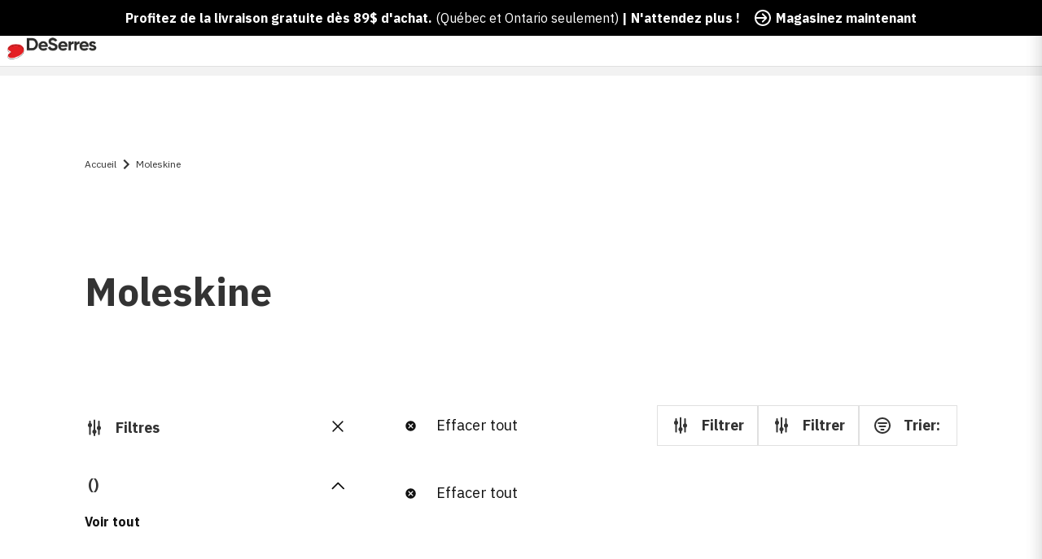

--- FILE ---
content_type: text/html; charset=utf-8
request_url: https://www.deserres.ca/fr/collections/moleskine
body_size: 60255
content:
<!DOCTYPE html>
<html class="js-noscript" lang="fr-CA">
<head><script type="text/javascript">
        window.isense_gdpr_privacy_policy_text = "Privacy Policy";
        window.isense_gdpr_accept_button_text = "Accept";
        window.isense_gdpr_close_button_text = "Close";
        window.isense_gdpr_reject_button_text = "Reject";
        window.isense_gdpr_change_cookies_text = "Preferences";
        window.isense_gdpr_text = "This website uses cookies to ensure you get the best experience on our website.";
        window.isense_widget_content = "Cookie Preferences";

        window.isense_gdpr_strict_cookies_checkbox = "Strictly Required Cookies";
        window.isense_gdpr_strict_cookies_text = "These cookies are required for the website to run and cannot be switched off. Such cookies are only set in response to actions made by you such as language, currency, login session, privacy preferences. You can set your browser to block these cookies but this might affect the way our site is working.";

        window.isense_gdpr_analytics_cookies_checkbox = "Analytics and Statistics";
        window.isense_gdpr_analytics_cookies_text = "These cookies allow us to measure visitors traffic and see traffic sources by collecting information in data sets. They also help us understand which products and actions are more popular than others.";

        window.isense_gdpr_marketing_cookies_checkbox = "Marketing and Retargeting";
        window.isense_gdpr_marketing_cookies_text = "These cookies are usually set by our marketing and advertising partners. They may be used by them to build a profile of your interest and later show you relevant ads. If you do not allow these cookies you will not experience targeted ads for your interests.";

        window.isense_gdpr_functionality_cookies_checkbox = "Functional Cookies";
        window.isense_gdpr_functionality_cookies_text = "These cookies enable our website to offer additional functions and personal settings. They can be set by us or by third-party service providers that we have placed on our pages. If you do not allow these cookies, these or some of these services may not work properly.";

        window.isense_gdpr_popup_header = "Choose Type of Cookies You Accept Using";

        
        window.isense_gdpr_popup_description = "";
        

        window.isense_gdpr_dismiss_button_text = "Close";

        window.isense_gdpr_accept_selected_button_text = "Save my choice";
        window.isense_gdpr_accept_all_button_text = "Accept All";
        window.isense_gdpr_reject_all_button_text = "Reject All";

        window.isense_gdpr_data_collection_text = "*By clicking on the above buttons, I give my consent on collecting my IP and email (if registered). For more check <a href='https://www.deserres.ca/pages/pipeda-compliance' target='_blank'>PIPEDA Compliance</a>";

        window.isense_gdpr_cookie__ab = "This cookie is generally provided by Shopify and is used in connection with access to the admin view of an online store platform.";
        window.isense_gdpr_cookie__orig_referrer = "This cookie is generally provided by Shopify and is used to track landing pages.";
        window.isense_gdpr_cookie_identity_state = "This cookie is generally provided by Shopify and is used  in connection with customer authentication.";
        window.isense_gdpr_cookie_identity_customer_account_number = "This cookie is generally provided by Shopify and is used  in connection with customer authentication.";
        window.isense_gdpr_cookie__landing_page = "This cookie is generally provided by Shopify and is used to track landing pages.";
        window.isense_gdpr_cookie__secure_session_id = "This cookie is generally provided by Shopify and is used to track a user's session through the multi-step checkout process and keep their order, payment and shipping details connected.";
        window.isense_gdpr_cookie_cart = "This cookie is generally provided by Shopify and is used in connection with a shopping cart.";
        window.isense_gdpr_cookie_cart_sig = "This cookie is generally provided by Shopify and is used in connection with checkout. It is used to verify the integrity of the cart and to ensure performance of some cart operations.";
        window.isense_gdpr_cookie_cart_ts = "This cookie is generally provided by Shopify and is used in connection with checkout.";
        window.isense_gdpr_cookie_cart_ver = "This cookie is generally provided by Shopify and is used in connection with the shopping cart.";
        window.isense_gdpr_cookie_cart_currency = "This cookie is generally provided by Shopify and it is set after a checkout is completed to ensure that new carts are in the same currency as the last checkout.";
        window.isense_gdpr_cookie_tracked_start_checkout = "This cookie is generally provided by Shopify and is used in connection with checkout.";
        window.isense_gdpr_cookie_storefront_digest = "This cookie is generally provided by Shopify and it stores a digest of the storefront password, allowing merchants to preview their storefront while it's password protected.";
        window.isense_gdpr_cookie_checkout_token = "This cookie is generally provided by Shopify and is used in connection with a checkout service.";
        window.isense_gdpr_cookie__shopify_m = "This cookie is generally provided by Shopify and is used for managing customer privacy settings.";
        window.isense_gdpr_cookie__shopify_tm = "This cookie is generally provided by Shopify and is used for managing customer privacy settings.";
        window.isense_gdpr_cookie__shopify_tw = "This cookie is generally provided by Shopify and is used for managing customer privacy settings.";
        window.isense_gdpr_cookie__tracking_consent = "This cookie is generally provided by Shopify and is used to store a user's preferences if a merchant has set up privacy rules in the visitor's region.";
        window.isense_gdpr_cookie_secure_customer_sig = "This cookie is generally provided by Shopify and is used in connection with a customer login.";
        window.isense_gdpr_cookie__shopify_y = "This cookie is associated with Shopify's analytics suite.";
        window.isense_gdpr_cookie_customer_auth_provider = "This cookie is associated with Shopify's analytics suite.";
        window.isense_gdpr_cookie_customer_auth_session_created_at = "This cookie is associated with Shopify's analytics suite.";
        window.isense_gdpr_cookie__y = "This cookie is associated with Shopify's analytics suite.";
        window.isense_gdpr_cookie__shopify_s = "This cookie is associated with Shopify's analytics suite.";
        window.isense_gdpr_cookie__shopify_fs = "This cookie is associated with Shopify's analytics suite.";
        window.isense_gdpr_cookie__ga = "This cookie name is associated with Google Universal Analytics";
        window.isense_gdpr_cookie__gid = "This cookie name is associated with Google Universal Analytics.";
        window.isense_gdpr_cookie__gat = "This cookie name is associated with Google Universal Analytics.";
        window.isense_gdpr_cookie__shopify_sa_t = "This cookie is associated with Shopify's analytics suite concerning marketing and referrals.";
        window.isense_gdpr_cookie__shopify_sa_p = "This cookie is associated with Shopify's analytics suite concerning marketing and referrals.";
        window.isense_gdpr_cookie_IDE = "This domain is owned by Doubleclick (Google). The main business activity is: Doubleclick is Googles real time bidding advertising exchange";
        window.isense_gdpr_cookie__s = "This cookie is associated with Shopify's analytics suite.";
        window.isense_gdpr_cookie_GPS = "This cookie is associated with YouTube which collects user data through videos embedded in websites, which is aggregated with profile data from other Google services in order to display targeted advertising to web visitors across a broad range of their own and other websites.";
        window.isense_gdpr_cookie_PREF = "This cookie, which may be set by Google or Doubleclick, may be used by advertising partners to build a profile of interests to show relevant ads on other sites.";
        window.isense_gdpr_cookie_BizoID = "This is a Microsoft MSN 1st party cookie to enable user-based content.";
        window.isense_gdpr_cookie__fbp = "Used by Facebook to deliver a series of advertisement products such as real time bidding from third party advertisers.";
        window.isense_gdpr_cookie___adroll = "This cookie is associated with AdRoll";
        window.isense_gdpr_cookie___adroll_v4 = "This cookie is associated with AdRoll";
        window.isense_gdpr_cookie___adroll_fpc = "This cookie is associated with AdRoll";
        window.isense_gdpr_cookie___ar_v4 = "This cookie is associated with AdRoll";
        window.isense_gdpr_cookie_cookieconsent_preferences_disabled = "This cookie is associated with the app Consentmo GDPR Compliance and is used for storing the customer's consent.";
        window.isense_gdpr_cookie_cookieconsent_status = "This cookie is associated with the app Consentmo GDPR Compliance and is used for storing the customer's consent.";
        window.isense_gdpr_cookie_no_info = "There is no information about this cookie yet.";
        window.isense_gdpr_cookie__customer_account_shop_sessions = "Used in combination with the _secure_account_session_id cookie to track user sessions for new customer accounts.";
        window.isense_gdpr_cookie__secure_account_session_id = "Used to track user sessions for new customer accounts.";
        window.isense_gdpr_cookie__shopify_country = "For stores where the currency/price page is determined by GeoIP, this cookie stores the page we found. This cookie helps to avoid GeoIP verification after the first application.";
        window.isense_gdpr_cookie__storefront_u = "Used to facilitate updating customer account information.";
        window.isense_gdpr_cookie__cmp_a = "Used to manage customer privacy settings.";
        window.isense_gdpr_cookie_checkout = "Used in connection with payments.";
        window.isense_gdpr_cookie_customer_account_locale = "Used in connection with new customer accounts.";
        window.isense_gdpr_cookie_dynamic_checkout_shown_on_cart = "Used in connection with payments.";
        window.isense_gdpr_cookie_hide_shopify_pay_for_checkout = "Used in connection with payments.";
        window.isense_gdpr_cookie_shopify_pay = "Used in connection with payments.";
        window.isense_gdpr_cookie_shopify_pay_redirect = "Used in connection with payments.";
        window.isense_gdpr_cookie_shop_pay_accelerated = "Used in connection with payments.";
        window.isense_gdpr_cookie_keep_alive = "Used in conjunction with buyer localization.";
        window.isense_gdpr_cookie_source_name = "Used in combination with mobile apps to provide personalized checkout behavior when browsing a compatible mobile app store.";
        window.isense_gdpr_cookie_master_device_id = "Used in conjunction with merchant login.";
        window.isense_gdpr_cookie_previous_step = "Used in connection with payments.";
        window.isense_gdpr_cookie_discount_code = "Used in connection with payments.";
        window.isense_gdpr_cookie_remember_me = "Used in connection with payments.";
        window.isense_gdpr_cookie_checkout_session_lookup = "Used in connection with payments.";
        window.isense_gdpr_cookie_checkout_prefill = "Used in connection with payments.";
        window.isense_gdpr_cookie_checkout_queue_token = "Used in connection with payments.";
        window.isense_gdpr_cookie_checkout_queue_checkout_token = "Used in connection with payments.";
        window.isense_gdpr_cookie_checkout_worker_session = "Used in connection with payments.";
        window.isense_gdpr_cookie_checkout_session_token = "Used in connection with payments.";
        window.isense_gdpr_cookie_cookietest = "Use it to make sure our systems are working properly.";
        window.isense_gdpr_cookie_order = "Used in conjunction with the order status page.";
        window["isense_gdpr_cookie_identity-state"] = "It is used in connection with user identification.";
        window.isense_gdpr_cookie_card_update_verification_id = "Used in connection with payments.";
        window.isense_gdpr_cookie_customer_account_new_login = "It is used in connection with user identification.";
        window.isense_gdpr_cookie_customer_account_preview = "It is used in connection with user identification.";
        window.isense_gdpr_cookie_customer_payment_method = "Used in connection with payments.";
        window.isense_gdpr_cookie_customer_shop_pay_agreement = "Used in connection with payments.";
        window.isense_gdpr_cookie_pay_update_intent_id = "Used in connection with payments.";
        window.isense_gdpr_cookie_localization = "Used in connection with payments.";
        window.isense_gdpr_cookie_profile_preview_token = "Used in connection with payments.";
        window.isense_gdpr_cookie_login_with_shop_finalize = "It is used in connection with user identification.";
        window.isense_gdpr_cookie_preview_theme = "It is used in conjunction with the theme editor.";
        window["isense_gdpr_cookie_shopify-editor-unconfirmed-settings"] = "It is used in conjunction with the theme editor.";
        window["isense_gdpr_cookie_wpm-test-cookie"] = "Use it to make sure our systems are working properly";

        window.isense_gdpr_cookie__ab_duration = "2 weeks";
        window.isense_gdpr_cookie__orig_referrer_duration = "2 weeks";
        window.isense_gdpr_cookie_identity_state_duration = "1 day";
        window.isense_gdpr_cookie_identity_customer_account_number_duration = "12 weeks";
        window.isense_gdpr_cookie__landing_page_duration = "2 weeks";
        window.isense_gdpr_cookie__secure_session_id_duration = "1 day";
        window.isense_gdpr_cookie_cart_duration = "2 weeks";
        window.isense_gdpr_cookie_cart_sig_duration = "2 weeks";
        window.isense_gdpr_cookie_cart_ts_duration = "2 weeks";
        window.isense_gdpr_cookie_cart_ver_duration = "2 weeks";
        window.isense_gdpr_cookie_cart_currency_duration = "2 weeks";
        window.isense_gdpr_cookie_tracked_start_checkout_duration = "1 year";
        window.isense_gdpr_cookie_storefront_digest_duration = "2 years";
        window.isense_gdpr_cookie_checkout_token_duration = "1 year";
        window.isense_gdpr_cookie__shopify_m_duration = "1 year";
        window.isense_gdpr_cookie__shopify_tm_duration = "30 minutes";
        window.isense_gdpr_cookie__shopify_tw_duration = "2 weeks";
        window.isense_gdpr_cookie__tracking_consent_duration = "1 year";
        window.isense_gdpr_cookie_secure_customer_sig_duration = "1 year";
        window.isense_gdpr_cookie__shopify_y_duration = "1 year";
        window.isense_gdpr_cookie_customer_auth_provider_duration = "1 session";
        window.isense_gdpr_cookie_customer_auth_session_created_at_duration = "1 session";
        window.isense_gdpr_cookie__y_duration = "1 year";
        window.isense_gdpr_cookie__shopify_s_duration = "30 minutes";
        window.isense_gdpr_cookie__shopify_fs_duration = "30 minutes";
        window.isense_gdpr_cookie__ga_duration = "2 years";
        window.isense_gdpr_cookie__gid_duration = "1 day";
        window.isense_gdpr_cookie__gat_duration = "1 minute";
        window.isense_gdpr_cookie__shopify_sa_t_duration = "30 minutes";
        window.isense_gdpr_cookie__shopify_sa_p_duration = "30 minutes";
        window.isense_gdpr_cookie_IDE_duration = "2 years";
        window.isense_gdpr_cookie__s_duration = "30 minutes";
        window.isense_gdpr_cookie_GPS_duration = "1 session";
        window.isense_gdpr_cookie_PREF_duration = "8 months";
        window.isense_gdpr_cookie_BizoID_duration = "1 month";
        window.isense_gdpr_cookie__fbp_duration = "3 months";
        window.isense_gdpr_cookie___adroll_duration = "1 year";
        window.isense_gdpr_cookie___adroll_v4_duration = "1 year";
        window.isense_gdpr_cookie___adroll_fpc_duration = "1 year";
        window.isense_gdpr_cookie___ar_v4_duration = "1 year";
        window.isense_gdpr_cookie_cookieconsent_preferences_disabled_duration = "1 day";
        window.isense_gdpr_cookie_cookieconsent_status_duration = "1 year";
        window.isense_gdpr_cookie_no_info_duration = "unknown";
        window.isense_gdpr_cookie__customer_account_shop_sessions_duration = "30 day";
        window.isense_gdpr_cookie__secure_account_session_id_duration = "30 day";
        window.isense_gdpr_cookie__shopify_country_duration = "session";
        window.isense_gdpr_cookie__storefront_u_duration = "1 minute";
        window.isense_gdpr_cookie__cmp_a_duration = "1 day";
        window.isense_gdpr_cookie_checkout_duration = "4 weeks";
        window.isense_gdpr_cookie_customer_account_locale_duration = "1 year";
        window.isense_gdpr_cookie_dynamic_checkout_shown_on_cart_duration = "30 minutes";
        window.isense_gdpr_cookie_hide_shopify_pay_for_checkout_duration = "session";
        window.isense_gdpr_cookie_shopify_pay_duration = "1 year";
        window.isense_gdpr_cookie_shopify_pay_redirect_duration = "60 minutes";
        window.isense_gdpr_cookie_shop_pay_accelerated_duration = "1 year";
        window.isense_gdpr_cookie_keep_alive_duration = "2 weeks";
        window.isense_gdpr_cookie_source_name_duration = "session";
        window.isense_gdpr_cookie_master_device_id_duration = "2 years";
        window.isense_gdpr_cookie_previous_step_duration = "1 year";
        window.isense_gdpr_cookie_discount_code_duration = "session";
        window.isense_gdpr_cookie_remember_me_duration = "1 year";
        window.isense_gdpr_cookie_checkout_session_lookup_duration = "3 weeks";
        window.isense_gdpr_cookie_checkout_prefill_duration = "5 minutes";
        window.isense_gdpr_cookie_checkout_queue_token_duration = "1 year";
        window.isense_gdpr_cookie_checkout_queue_checkout_token_duration = "1 year";
        window.isense_gdpr_cookie_checkout_worker_session_duration = "3 day";
        window.isense_gdpr_cookie_checkout_session_token_duration = "3 weeks";
        window.isense_gdpr_cookie_cookietest_duration = "1 minute";
        window.isense_gdpr_cookie_order_duration = "3 weeks";
        window["isense_gdpr_cookie_identity-state_duration"] = "1 day";
        window.isense_gdpr_cookie_card_update_verification_id_duration = "1 day";
        window.isense_gdpr_cookie_customer_account_new_login_duration = "20 minutes";
        window.isense_gdpr_cookie_customer_account_preview_duration = "7 day";
        window.isense_gdpr_cookie_customer_payment_method_duration = "60 minutes";
        window.isense_gdpr_cookie_customer_shop_pay_agreement_duration = "1 minute";
        window.isense_gdpr_cookie_pay_update_intent_id_duration = "20 minutes";
        window.isense_gdpr_cookie_localization_duration = "2 weeks";
        window.isense_gdpr_cookie_profile_preview_token_duration = "5 minutes";
        window.isense_gdpr_cookie_login_with_shop_finalize_duration = "5 minutes";
        window.isense_gdpr_cookie_preview_theme_duration = "session";
        window["isense_gdpr_cookie_shopify-editor-unconfirmed-settings_duration"] = "1 day";
        window["isense_gdpr_cookie_wpm-test-cookie_duration"] = "session";

        window.isense_gdpr_cookie__ab_provider = "Shopify";
        window.isense_gdpr_cookie__orig_referrer_provider = "Shopify";
        window.isense_gdpr_cookie_identity_state_provider = "Shopify";
        window.isense_gdpr_cookie_identity_customer_account_number_provider = "Shopify";
        window.isense_gdpr_cookie__landing_page_provider = "Shopify";
        window.isense_gdpr_cookie__secure_session_id_provider = "Shopify";
        window.isense_gdpr_cookie_cart_provider = "Shopify";
        window.isense_gdpr_cookie_cart_sig_provider = "Shopify";
        window.isense_gdpr_cookie_cart_ts_provider = "Shopify";
        window.isense_gdpr_cookie_cart_ver_provider = "Shopify";
        window.isense_gdpr_cookie_cart_currency_provider = "Shopify";
        window.isense_gdpr_cookie_tracked_start_checkout_provider = "Shopify";
        window.isense_gdpr_cookie_storefront_digest_provider = "Shopify";
        window.isense_gdpr_cookie_checkout_token_provider = "Shopify";
        window.isense_gdpr_cookie__shopify_m_provider = "Shopify";
        window.isense_gdpr_cookie__shopify_tm_provider = "Shopify";
        window.isense_gdpr_cookie__shopify_tw_provider = "Shopify";
        window.isense_gdpr_cookie__tracking_consent_provider = "Shopify";
        window.isense_gdpr_cookie_secure_customer_sig_provider = "Shopify";
        window.isense_gdpr_cookie__shopify_y_provider = "Shopify";
        window.isense_gdpr_cookie_customer_auth_provider_provider = "Shopify";
        window.isense_gdpr_cookie_customer_auth_session_created_at_provider = "Shopify";
        window.isense_gdpr_cookie__y_provider = "Shopify";
        window.isense_gdpr_cookie__shopify_s_provider = "Shopify";
        window.isense_gdpr_cookie__shopify_fs_provider = "Shopify";
        window.isense_gdpr_cookie__ga_provider = "Google Analytics";
        window.isense_gdpr_cookie__gid_provider = "Google Analytics";
        window.isense_gdpr_cookie__gat_provider = "Google Analytics";
        window.isense_gdpr_cookie__shopify_sa_t_provider = "Shopify";
        window.isense_gdpr_cookie__shopify_sa_p_provider = "Shopify";
        window.isense_gdpr_cookie_IDE_provider = "Google DoubleClick";
        window.isense_gdpr_cookie__s_provider = "Shopify";
        window.isense_gdpr_cookie_GPS_provider = "Youtube";
        window.isense_gdpr_cookie_PREF_provider = "Youtube";
        window.isense_gdpr_cookie_BizoID_provider = "LinkedIn";
        window.isense_gdpr_cookie__fbp_provider = "Meta Platforms, Inc.";
        window.isense_gdpr_cookie___adroll_provider = "Adroll Group";
        window.isense_gdpr_cookie___adroll_v4_provider = "Adroll Group";
        window.isense_gdpr_cookie___adroll_fpc_provider = "Adroll Group";
        window.isense_gdpr_cookie___ar_v4_provider = "Adroll Group";
        window.isense_gdpr_cookie_cookieconsent_preferences_disabled_provider = "GDPR/CCPA + Cookie management";
        window.isense_gdpr_cookie_cookieconsent_status_provider = "GDPR/CCPA + Cookie management";
        window.isense_gdpr_cookie_no_info_provider = "unknown";
    </script>
  <meta name="viewport" content="width=device-width,initial-scale=1">
  <meta name="theme-color" content="#ff0000">
  <link rel="shortcut icon" href="//www.deserres.ca/cdn/shop/files/Favicon_32x32_afa7e15a-7a14-4fa8-b5fc-33d1018fd1b6.png?crop=center&height=32&v=1744910735&width=32" type="image/png">

  <script type="text/javascript">(function(){function r(e){if(!window.frames[e]){if(document.body&&document.body.firstChild){var t=document.body;var n=document.createElement("iframe");n.style.display="none";n.name=e;n.title=e;t.insertBefore(n,t.firstChild)}else{setTimeout(function(){r(e)},5)}}}function e(n,a,o,c,d){function e(e,t,n,r){if(typeof n!=="function"){return}if(!window[a]){window[a]=[]}var i=false;if(d){i=d(e,r,n)}if(!i){window[a].push({command:e,version:t,callback:n,parameter:r})}}e.stub=true;e.stubVersion=2;function t(r){if(!window[n]||window[n].stub!==true){return}if(!r.data){return}var i=typeof r.data==="string";var e;try{e=i?JSON.parse(r.data):r.data}catch(t){return}if(e[o]){var a=e[o];window[n](a.command,a.version,function(e,t){var n={};n[c]={returnValue:e,success:t,callId:a.callId};if(r.source){r.source.postMessage(i?JSON.stringify(n):n,"*")}},a.parameter)}}if(typeof window[n]!=="function"){window[n]=e;if(window.addEventListener){window.addEventListener("message",t,false)}else{window.attachEvent("onmessage",t)}}}e("__tcfapi","__tcfapiBuffer","__tcfapiCall","__tcfapiReturn");r("__tcfapiLocator");(function(e,t){var n=document.createElement("link");n.rel="preconnect";n.as="script";var r=document.createElement("link");r.rel="dns-prefetch";r.as="script";var i=document.createElement("script");i.id="spcloader";i.type="text/javascript";i["async"]=true;i.charset="utf-8";var a="https://sdk.privacy-center.org/"+e+"/loader.js?target_type=notice&target="+t;if(window.didomiConfig&&window.didomiConfig.user){var o=window.didomiConfig.user;var c=o.country;var d=o.region;if(c){a=a+"&country="+c;if(d){a=a+"&region="+d}}}n.href="https://sdk.privacy-center.org/";r.href="https://sdk.privacy-center.org/";i.src=a;var s=document.getElementsByTagName("script")[0];s.parentNode.insertBefore(n,s);s.parentNode.insertBefore(r,s);s.parentNode.insertBefore(i,s)})("0c515276-b6db-4bf6-8c7d-6ae07776f2d1","wgjGZ73J")})();</script>

  <title>Moleskine &VerticalLine; DeSerres</title>
<meta name="description" content="">
<link rel="canonical" href="https://www.deserres.ca/fr/collections/moleskine">


  <meta property="og:site_name" content="DeSerres">
<meta property="og:url" content="https://www.deserres.ca/fr/collections/moleskine">
<meta property="og:title" content="Moleskine">
<meta property="og:type" content="product.group">
<meta property="og:description" content="La destination beaux-arts depuis 1908. Découvrez un grand choix de matériel pour supporter votre liberté de créer : Toiles, peintures, pinceaux, marqueurs et plus. Magasinez en ligne et en magasins."><meta property="og:image" content="http://www.deserres.ca/cdn/shop/files/OpenGraph.png?v=1747139308&width=1200">
    <meta property="og:image:secure_url" content="https://www.deserres.ca/cdn/shop/files/OpenGraph.png?v=1747139308&width=1200">
    <meta property="og:image:width" content="1200">
    <meta property="og:image:height" content="628">
    <meta property="og:image:alt" content="">

<meta name="twitter:site" content="@">
<meta name="twitter:card" content="summary_large_image">
<meta name="twitter:title" content="Moleskine">
<meta name="twitter:description" content="La destination beaux-arts depuis 1908. Découvrez un grand choix de matériel pour supporter votre liberté de créer : Toiles, peintures, pinceaux, marqueurs et plus. Magasinez en ligne et en magasins.">

  <script>window.performance && window.performance.mark && window.performance.mark('shopify.content_for_header.start');</script><meta name="google-site-verification" content="iASNEOO85IZiqzVxEO1c7B-RDDI-aIkYZ8XWYXgynZ4">
<meta id="shopify-digital-wallet" name="shopify-digital-wallet" content="/33317781637/digital_wallets/dialog">
<meta name="shopify-checkout-api-token" content="adcf7392f275ac223cf00a8062d2436c">
<meta id="in-context-paypal-metadata" data-shop-id="33317781637" data-venmo-supported="false" data-environment="production" data-locale="fr_FR" data-paypal-v4="true" data-currency="CAD">
<link rel="alternate" type="application/atom+xml" title="Feed" href="/fr/collections/moleskine.atom" />
<link rel="alternate" hreflang="x-default" href="https://www.deserres.ca/collections/moleskine">
<link rel="alternate" hreflang="en-CA" href="https://www.deserres.ca/collections/moleskine">
<link rel="alternate" hreflang="fr-CA" href="https://www.deserres.ca/fr/collections/moleskine">
<link rel="alternate" type="application/json+oembed" href="https://www.deserres.ca/fr/collections/moleskine.oembed">
<script async="async" src="/checkouts/internal/preloads.js?locale=fr-CA"></script>
<link rel="preconnect" href="https://shop.app" crossorigin="anonymous">
<script async="async" src="https://shop.app/checkouts/internal/preloads.js?locale=fr-CA&shop_id=33317781637" crossorigin="anonymous"></script>
<script id="apple-pay-shop-capabilities" type="application/json">{"shopId":33317781637,"countryCode":"CA","currencyCode":"CAD","merchantCapabilities":["supports3DS"],"merchantId":"gid:\/\/shopify\/Shop\/33317781637","merchantName":"DeSerres","requiredBillingContactFields":["postalAddress","email","phone"],"requiredShippingContactFields":["postalAddress","email","phone"],"shippingType":"shipping","supportedNetworks":["visa","masterCard","interac"],"total":{"type":"pending","label":"DeSerres","amount":"1.00"},"shopifyPaymentsEnabled":true,"supportsSubscriptions":true}</script>
<script id="shopify-features" type="application/json">{"accessToken":"adcf7392f275ac223cf00a8062d2436c","betas":["rich-media-storefront-analytics"],"domain":"www.deserres.ca","predictiveSearch":true,"shopId":33317781637,"locale":"fr"}</script>
<script>var Shopify = Shopify || {};
Shopify.shop = "deserresshop.myshopify.com";
Shopify.locale = "fr";
Shopify.currency = {"active":"CAD","rate":"1.0"};
Shopify.country = "CA";
Shopify.theme = {"name":"12 jan - DeSerres 1.37.0","id":129202454661,"schema_name":"DeSerres","schema_version":"1.37.0","theme_store_id":796,"role":"main"};
Shopify.theme.handle = "null";
Shopify.theme.style = {"id":null,"handle":null};
Shopify.cdnHost = "www.deserres.ca/cdn";
Shopify.routes = Shopify.routes || {};
Shopify.routes.root = "/fr/";</script>
<script type="module">!function(o){(o.Shopify=o.Shopify||{}).modules=!0}(window);</script>
<script>!function(o){function n(){var o=[];function n(){o.push(Array.prototype.slice.apply(arguments))}return n.q=o,n}var t=o.Shopify=o.Shopify||{};t.loadFeatures=n(),t.autoloadFeatures=n()}(window);</script>
<script>
  window.ShopifyPay = window.ShopifyPay || {};
  window.ShopifyPay.apiHost = "shop.app\/pay";
  window.ShopifyPay.redirectState = null;
</script>
<script id="shop-js-analytics" type="application/json">{"pageType":"collection"}</script>
<script defer="defer" async type="module" src="//www.deserres.ca/cdn/shopifycloud/shop-js/modules/v2/client.init-shop-cart-sync_BcDpqI9l.fr.esm.js"></script>
<script defer="defer" async type="module" src="//www.deserres.ca/cdn/shopifycloud/shop-js/modules/v2/chunk.common_a1Rf5Dlz.esm.js"></script>
<script defer="defer" async type="module" src="//www.deserres.ca/cdn/shopifycloud/shop-js/modules/v2/chunk.modal_Djra7sW9.esm.js"></script>
<script type="module">
  await import("//www.deserres.ca/cdn/shopifycloud/shop-js/modules/v2/client.init-shop-cart-sync_BcDpqI9l.fr.esm.js");
await import("//www.deserres.ca/cdn/shopifycloud/shop-js/modules/v2/chunk.common_a1Rf5Dlz.esm.js");
await import("//www.deserres.ca/cdn/shopifycloud/shop-js/modules/v2/chunk.modal_Djra7sW9.esm.js");

  window.Shopify.SignInWithShop?.initShopCartSync?.({"fedCMEnabled":true,"windoidEnabled":true});

</script>
<script>
  window.Shopify = window.Shopify || {};
  if (!window.Shopify.featureAssets) window.Shopify.featureAssets = {};
  window.Shopify.featureAssets['shop-js'] = {"shop-cart-sync":["modules/v2/client.shop-cart-sync_BLrx53Hf.fr.esm.js","modules/v2/chunk.common_a1Rf5Dlz.esm.js","modules/v2/chunk.modal_Djra7sW9.esm.js"],"init-fed-cm":["modules/v2/client.init-fed-cm_C8SUwJ8U.fr.esm.js","modules/v2/chunk.common_a1Rf5Dlz.esm.js","modules/v2/chunk.modal_Djra7sW9.esm.js"],"shop-cash-offers":["modules/v2/client.shop-cash-offers_BBp_MjBM.fr.esm.js","modules/v2/chunk.common_a1Rf5Dlz.esm.js","modules/v2/chunk.modal_Djra7sW9.esm.js"],"shop-login-button":["modules/v2/client.shop-login-button_Dw6kG_iO.fr.esm.js","modules/v2/chunk.common_a1Rf5Dlz.esm.js","modules/v2/chunk.modal_Djra7sW9.esm.js"],"pay-button":["modules/v2/client.pay-button_BJDaAh68.fr.esm.js","modules/v2/chunk.common_a1Rf5Dlz.esm.js","modules/v2/chunk.modal_Djra7sW9.esm.js"],"shop-button":["modules/v2/client.shop-button_DBWL94V3.fr.esm.js","modules/v2/chunk.common_a1Rf5Dlz.esm.js","modules/v2/chunk.modal_Djra7sW9.esm.js"],"avatar":["modules/v2/client.avatar_BTnouDA3.fr.esm.js"],"init-windoid":["modules/v2/client.init-windoid_77FSIiws.fr.esm.js","modules/v2/chunk.common_a1Rf5Dlz.esm.js","modules/v2/chunk.modal_Djra7sW9.esm.js"],"init-shop-for-new-customer-accounts":["modules/v2/client.init-shop-for-new-customer-accounts_QoC3RJm9.fr.esm.js","modules/v2/client.shop-login-button_Dw6kG_iO.fr.esm.js","modules/v2/chunk.common_a1Rf5Dlz.esm.js","modules/v2/chunk.modal_Djra7sW9.esm.js"],"init-shop-email-lookup-coordinator":["modules/v2/client.init-shop-email-lookup-coordinator_D4ioGzPw.fr.esm.js","modules/v2/chunk.common_a1Rf5Dlz.esm.js","modules/v2/chunk.modal_Djra7sW9.esm.js"],"init-shop-cart-sync":["modules/v2/client.init-shop-cart-sync_BcDpqI9l.fr.esm.js","modules/v2/chunk.common_a1Rf5Dlz.esm.js","modules/v2/chunk.modal_Djra7sW9.esm.js"],"shop-toast-manager":["modules/v2/client.shop-toast-manager_B-eIbpHW.fr.esm.js","modules/v2/chunk.common_a1Rf5Dlz.esm.js","modules/v2/chunk.modal_Djra7sW9.esm.js"],"init-customer-accounts":["modules/v2/client.init-customer-accounts_BcBSUbIK.fr.esm.js","modules/v2/client.shop-login-button_Dw6kG_iO.fr.esm.js","modules/v2/chunk.common_a1Rf5Dlz.esm.js","modules/v2/chunk.modal_Djra7sW9.esm.js"],"init-customer-accounts-sign-up":["modules/v2/client.init-customer-accounts-sign-up_DvG__VHD.fr.esm.js","modules/v2/client.shop-login-button_Dw6kG_iO.fr.esm.js","modules/v2/chunk.common_a1Rf5Dlz.esm.js","modules/v2/chunk.modal_Djra7sW9.esm.js"],"shop-follow-button":["modules/v2/client.shop-follow-button_Dnx6fDH9.fr.esm.js","modules/v2/chunk.common_a1Rf5Dlz.esm.js","modules/v2/chunk.modal_Djra7sW9.esm.js"],"checkout-modal":["modules/v2/client.checkout-modal_BDH3MUqJ.fr.esm.js","modules/v2/chunk.common_a1Rf5Dlz.esm.js","modules/v2/chunk.modal_Djra7sW9.esm.js"],"shop-login":["modules/v2/client.shop-login_CV9Paj8R.fr.esm.js","modules/v2/chunk.common_a1Rf5Dlz.esm.js","modules/v2/chunk.modal_Djra7sW9.esm.js"],"lead-capture":["modules/v2/client.lead-capture_DGQOTB4e.fr.esm.js","modules/v2/chunk.common_a1Rf5Dlz.esm.js","modules/v2/chunk.modal_Djra7sW9.esm.js"],"payment-terms":["modules/v2/client.payment-terms_BQYK7nq4.fr.esm.js","modules/v2/chunk.common_a1Rf5Dlz.esm.js","modules/v2/chunk.modal_Djra7sW9.esm.js"]};
</script>
<script>(function() {
  var isLoaded = false;
  function asyncLoad() {
    if (isLoaded) return;
    isLoaded = true;
    var urls = ["\/\/backinstock.useamp.com\/widget\/68454_1767159028.js?category=bis\u0026v=6\u0026shop=deserresshop.myshopify.com"];
    for (var i = 0; i < urls.length; i++) {
      var s = document.createElement('script');
      s.type = 'text/javascript';
      s.async = true;
      s.src = urls[i];
      var x = document.getElementsByTagName('script')[0];
      x.parentNode.insertBefore(s, x);
    }
  };
  if(window.attachEvent) {
    window.attachEvent('onload', asyncLoad);
  } else {
    window.addEventListener('load', asyncLoad, false);
  }
})();</script>
<script id="__st">var __st={"a":33317781637,"offset":-18000,"reqid":"60a8b470-f8af-4107-a398-1600e58dffb6-1769068994","pageurl":"www.deserres.ca\/fr\/collections\/moleskine","u":"e6c3cbc3a7af","p":"collection","rtyp":"collection","rid":261311299717};</script>
<script>window.ShopifyPaypalV4VisibilityTracking = true;</script>
<script id="captcha-bootstrap">!function(){'use strict';const t='contact',e='account',n='new_comment',o=[[t,t],['blogs',n],['comments',n],[t,'customer']],c=[[e,'customer_login'],[e,'guest_login'],[e,'recover_customer_password'],[e,'create_customer']],r=t=>t.map((([t,e])=>`form[action*='/${t}']:not([data-nocaptcha='true']) input[name='form_type'][value='${e}']`)).join(','),a=t=>()=>t?[...document.querySelectorAll(t)].map((t=>t.form)):[];function s(){const t=[...o],e=r(t);return a(e)}const i='password',u='form_key',d=['recaptcha-v3-token','g-recaptcha-response','h-captcha-response',i],f=()=>{try{return window.sessionStorage}catch{return}},m='__shopify_v',_=t=>t.elements[u];function p(t,e,n=!1){try{const o=window.sessionStorage,c=JSON.parse(o.getItem(e)),{data:r}=function(t){const{data:e,action:n}=t;return t[m]||n?{data:e,action:n}:{data:t,action:n}}(c);for(const[e,n]of Object.entries(r))t.elements[e]&&(t.elements[e].value=n);n&&o.removeItem(e)}catch(o){console.error('form repopulation failed',{error:o})}}const l='form_type',E='cptcha';function T(t){t.dataset[E]=!0}const w=window,h=w.document,L='Shopify',v='ce_forms',y='captcha';let A=!1;((t,e)=>{const n=(g='f06e6c50-85a8-45c8-87d0-21a2b65856fe',I='https://cdn.shopify.com/shopifycloud/storefront-forms-hcaptcha/ce_storefront_forms_captcha_hcaptcha.v1.5.2.iife.js',D={infoText:'Protégé par hCaptcha',privacyText:'Confidentialité',termsText:'Conditions'},(t,e,n)=>{const o=w[L][v],c=o.bindForm;if(c)return c(t,g,e,D).then(n);var r;o.q.push([[t,g,e,D],n]),r=I,A||(h.body.append(Object.assign(h.createElement('script'),{id:'captcha-provider',async:!0,src:r})),A=!0)});var g,I,D;w[L]=w[L]||{},w[L][v]=w[L][v]||{},w[L][v].q=[],w[L][y]=w[L][y]||{},w[L][y].protect=function(t,e){n(t,void 0,e),T(t)},Object.freeze(w[L][y]),function(t,e,n,w,h,L){const[v,y,A,g]=function(t,e,n){const i=e?o:[],u=t?c:[],d=[...i,...u],f=r(d),m=r(i),_=r(d.filter((([t,e])=>n.includes(e))));return[a(f),a(m),a(_),s()]}(w,h,L),I=t=>{const e=t.target;return e instanceof HTMLFormElement?e:e&&e.form},D=t=>v().includes(t);t.addEventListener('submit',(t=>{const e=I(t);if(!e)return;const n=D(e)&&!e.dataset.hcaptchaBound&&!e.dataset.recaptchaBound,o=_(e),c=g().includes(e)&&(!o||!o.value);(n||c)&&t.preventDefault(),c&&!n&&(function(t){try{if(!f())return;!function(t){const e=f();if(!e)return;const n=_(t);if(!n)return;const o=n.value;o&&e.removeItem(o)}(t);const e=Array.from(Array(32),(()=>Math.random().toString(36)[2])).join('');!function(t,e){_(t)||t.append(Object.assign(document.createElement('input'),{type:'hidden',name:u})),t.elements[u].value=e}(t,e),function(t,e){const n=f();if(!n)return;const o=[...t.querySelectorAll(`input[type='${i}']`)].map((({name:t})=>t)),c=[...d,...o],r={};for(const[a,s]of new FormData(t).entries())c.includes(a)||(r[a]=s);n.setItem(e,JSON.stringify({[m]:1,action:t.action,data:r}))}(t,e)}catch(e){console.error('failed to persist form',e)}}(e),e.submit())}));const S=(t,e)=>{t&&!t.dataset[E]&&(n(t,e.some((e=>e===t))),T(t))};for(const o of['focusin','change'])t.addEventListener(o,(t=>{const e=I(t);D(e)&&S(e,y())}));const B=e.get('form_key'),M=e.get(l),P=B&&M;t.addEventListener('DOMContentLoaded',(()=>{const t=y();if(P)for(const e of t)e.elements[l].value===M&&p(e,B);[...new Set([...A(),...v().filter((t=>'true'===t.dataset.shopifyCaptcha))])].forEach((e=>S(e,t)))}))}(h,new URLSearchParams(w.location.search),n,t,e,['guest_login'])})(!0,!0)}();</script>
<script integrity="sha256-4kQ18oKyAcykRKYeNunJcIwy7WH5gtpwJnB7kiuLZ1E=" data-source-attribution="shopify.loadfeatures" defer="defer" src="//www.deserres.ca/cdn/shopifycloud/storefront/assets/storefront/load_feature-a0a9edcb.js" crossorigin="anonymous"></script>
<script crossorigin="anonymous" defer="defer" src="//www.deserres.ca/cdn/shopifycloud/storefront/assets/shopify_pay/storefront-65b4c6d7.js?v=20250812"></script>
<script data-source-attribution="shopify.dynamic_checkout.dynamic.init">var Shopify=Shopify||{};Shopify.PaymentButton=Shopify.PaymentButton||{isStorefrontPortableWallets:!0,init:function(){window.Shopify.PaymentButton.init=function(){};var t=document.createElement("script");t.src="https://www.deserres.ca/cdn/shopifycloud/portable-wallets/latest/portable-wallets.fr.js",t.type="module",document.head.appendChild(t)}};
</script>
<script data-source-attribution="shopify.dynamic_checkout.buyer_consent">
  function portableWalletsHideBuyerConsent(e){var t=document.getElementById("shopify-buyer-consent"),n=document.getElementById("shopify-subscription-policy-button");t&&n&&(t.classList.add("hidden"),t.setAttribute("aria-hidden","true"),n.removeEventListener("click",e))}function portableWalletsShowBuyerConsent(e){var t=document.getElementById("shopify-buyer-consent"),n=document.getElementById("shopify-subscription-policy-button");t&&n&&(t.classList.remove("hidden"),t.removeAttribute("aria-hidden"),n.addEventListener("click",e))}window.Shopify?.PaymentButton&&(window.Shopify.PaymentButton.hideBuyerConsent=portableWalletsHideBuyerConsent,window.Shopify.PaymentButton.showBuyerConsent=portableWalletsShowBuyerConsent);
</script>
<script data-source-attribution="shopify.dynamic_checkout.cart.bootstrap">document.addEventListener("DOMContentLoaded",(function(){function t(){return document.querySelector("shopify-accelerated-checkout-cart, shopify-accelerated-checkout")}if(t())Shopify.PaymentButton.init();else{new MutationObserver((function(e,n){t()&&(Shopify.PaymentButton.init(),n.disconnect())})).observe(document.body,{childList:!0,subtree:!0})}}));
</script>
<link id="shopify-accelerated-checkout-styles" rel="stylesheet" media="screen" href="https://www.deserres.ca/cdn/shopifycloud/portable-wallets/latest/accelerated-checkout-backwards-compat.css" crossorigin="anonymous">
<style id="shopify-accelerated-checkout-cart">
        #shopify-buyer-consent {
  margin-top: 1em;
  display: inline-block;
  width: 100%;
}

#shopify-buyer-consent.hidden {
  display: none;
}

#shopify-subscription-policy-button {
  background: none;
  border: none;
  padding: 0;
  text-decoration: underline;
  font-size: inherit;
  cursor: pointer;
}

#shopify-subscription-policy-button::before {
  box-shadow: none;
}

      </style>

<script>window.performance && window.performance.mark && window.performance.mark('shopify.content_for_header.end');</script>
  <link href="https://fonts.googleapis.com/css2?family=IBM+Plex+Sans:wght@400;700&display=swap" rel="stylesheet">



<script>
  window.__webpack_public_path__ = "//www.deserres.ca/cdn/shop/t/1639/assets/";
</script>
<link href="//www.deserres.ca/cdn/shop/t/1639/assets/vendors.bundle.05451.css?v=23109729326251942021767879759" rel="stylesheet"><link rel="prefetch" href="//www.deserres.ca/cdn/shop/t/1639/assets/layout.checkout.bundle.6a8ee.css?v=41916197531854574901767879692" as="style"><link href="//www.deserres.ca/cdn/shop/t/1639/assets/layout.theme.bundle.0e9c7.css?v=165722811354290123521767879693" rel="stylesheet"><link rel="prefetch" href="//www.deserres.ca/cdn/shop/t/1639/assets/template.cart.bundle.cac5b.css?v=34683119783126514541767879720" as="style"><link href="//www.deserres.ca/cdn/shop/t/1639/assets/template.collection.bundle.238d6.css?v=97280683468949720441767879722" rel="stylesheet"><link rel="prefetch" href="//www.deserres.ca/cdn/shop/t/1639/assets/template.index.bundle.0ea98.css?v=159074044860719092441767879723" as="style"><link rel="prefetch" href="//www.deserres.ca/cdn/shop/t/1639/assets/template.page.bundle.b77e4.css?v=174253264575282823571767879728" as="style"><link rel="prefetch" href="//www.deserres.ca/cdn/shop/t/1639/assets/template.product.bundle.a83fa.css?v=48765091612563131761767879751" as="style"><link rel="prefetch" href="//www.deserres.ca/cdn/shop/t/1639/assets/template.search.bundle.bdef2.css?v=50571422606114217041767879758" as="style"><script>document.documentElement.classList.remove('js-noscript');</script>
  
    <!-- Google Tag Manager -->
<script>(function(w,d,s,l,i){w[l]=w[l]||[];w[l].push({'gtm.start':
new Date().getTime(),event:'gtm.js'});var f=d.getElementsByTagName(s)[0],
j=d.createElement(s),dl=l!='dataLayer'?'&l='+l:'';j.async=true;j.src=
'https://www.googletagmanager.com/gtm.js?id='+i+dl+ '&gtm_auth=4lF8ayIukDIHezGUMp6c0w&gtm_preview=env-11&gtm_cookies_win=x';f.parentNode.insertBefore(j,f);
})(window,document,'script','dataLayer','GTM-5TBTLM');</script>
<!-- End Google Tag Manager -->

  
  <script>
    (function(theme) {

  // 1. Shop
      theme.shop = {
        address: {"first_name":null,"address1":"5655 Av. Pierre-De Coubertin","phone":"(514) 476-2512","city":"Montréal","zip":"H1N 1R2","province":"Quebec","country":"Canada","last_name":null,"address2":"","company":"Librairie Renaud-Bray Inc.","latitude":null,"longitude":null,"name":"","country_code":"CA","province_code":"QC"},
        currency: "CAD",
        customer_types: [
          'type:reseller', 'type:b2b', 'type:b2b_sub'
        ],
        moneyFormat: "{{ amount }}$",
        moneyWithCurrencyFormat: "${{amount}} CAD",
        domain: "www.deserres.ca",
        locale: "fr",
        name: "DeSerres",
        url: "https:\/\/www.deserres.ca"
      };

  // 2. Template
      theme.template = {
        name: "collection",
        suffix: null
      };

    // 3. Locales
    theme.locales = {
      "fr": {
        accessibility: {
          modal: {
            close: "Fermer (esc)",
          },
        },
        wishlist_login_prompt: {
          heading: "Veuillez-vous connecter",
          body: "Connectez-vous pour ajouter cet article à vos préférés.",
          login: "Connexion",
          cancel: "Annuler",
        },
        product: {
          
          size_count: "Taille | Formats",
          
          colour_count: "Couleur | Couleurs",
          
          variant_count: "Option |  Options",
          piece_count: "Nombre de pièces",
          select_colour: "Sélectionner couleur",
          select_width: "Sélectionner taille",
          all_tag: "Tout",
          see_full_details: "Voir plus de détails",
          wishlist: {
            add: "Ajouter à la liste de souhait",
            remove: "Effacer de la liste de souhait",
          },
          out_of_stock: "Non disponible",
          available_in_store: "Disponible en magasin seulement",
          alerts: {
            success: "Produit ajouté au panier",
            error: "Une erreur s\u0026#39;est produite: {error}"
          },
          availability: {
            in_stock: "Disponible en ligne",
            sold_out: "Non disponible en ligne",
            limited_quantity: "Quantité limitée",
            online_quantity_minimum_message: "Quantité minimum d\u0026#39;achat en ligne",
            coming_soon: "Bientôt disponible",
            notify_me: "Avisez-moi",
          },
          form: {
            add_to_cart: "Ajouter au panier",
            added_to_cart: "Produit ajouté au panier",
            error_message: "Une erreur s\u0026#39;est produite: {error}",
            quantity_label: "Quantité",
            success_message: "Produit ajouté au panier",
            variant_label: "Variante",
            item_quantity: "Quantité",
            decrease_quantity: "Diminuer d\u0026#39;une unité la quantité d\u0026#39;articles",
            increase_quantity: "Augmenter d\u0026#39;une unité la quantité d\u0026#39;articles",
          },
          option: {
            legend: "Sélectionner un {nom}",
          },
          pricing: {
            starting_at: "À partir de",
            compare_at_price: "Prix avant réduction",
            sale_price: "Prix de vente",
            regular_price: "Prix régulier",
          },
        },
        reviews: {
          
          review_count: "{n} avis | {n} avis | {n} avis",
        },
        collections: {
          filters: {
            resultCountProducts: "%%%COUNT%%% produits",
            resultCountArticles: "%%%COUNT%%% articles"
          },
          sorting: {
            featured: "En vedette"
          }
        },
        cart: {
          form: {
            checkout: "Commander",
            continue_shopping: "Translation missing: fr.cart.general.continue_shopping",
            note_label: "Ajouter une note à votre commande",
            price_heading: "Prix",
            product_heading: "Produit",
            quantity_heading: "Quantité",
            total_heading: "Total",
            update: "Mettre à jour",
          },
          line_item: {
            discount: "Rabais",
            discounted_line_price: "Prix de vente",
            discounted_price: "Prix de vente",
            final_line_price: "Prix régulier",
            final_price: "Prix régulier",
            original_line_price: "Prix avant réduction",
            original_price: "Prix avant réduction",
            quantity_label: "Quantité",
            remove: "Supprimer",
            remove_aria: "Supprimer {title}",
          },
          totals: {
            
            shipping_taxes: "Calculées au moment du paiement.",
            subtotal: "Sous-total",
          },
          pointsRedemption: {
            pointsLabel: "Solde de points : %%%POINTS%%%",
            cashEquivalent: "Échanger {cash}$ à la caisse"
          },
        },
        customer: {
          globalReorderError: "Veuillez utiliser l\u0026#39;option de rachat pour les articles individuels.",
          addresses: {
            add: "Ajouter l\u0026#39;adresse",
            add_new: "Ajouter une nouvelle adresse",
            address1: "Adresse",
            address2: "Appartement, suite, etc.",
            cancel: "Annuler",
            delete_confirm: "Êtes-vous sûr de vouloir supprimer cette adresse ?",
            city: "Ville",
            company: "Entreprise",
            country: "Pays",
            edit_address: "Modifier l\u0026#39;adresse",
            first_name: "Prénom",
            last_name: "Nom de famille",
            phone: "Téléphone",
            province: "Province",
            set_default: "Définir comme adresse par défaut",
            update: "Mettre à jour l\u0026#39;adresse",
            zip: "Code postal",
          },
        },
        checkout: {
          deliveryOption: "Si vous souhaitez changer de méthode de livraison, \u003ca href=\"\/fr\/cart\"\u003ecliquez ici\u003c\/a\u003e",
          shippingAddress: "Adresse de livraison",
          pickupAddress: "Adresse de ramassage",
          pickupInStore: "Ramassage en magasin"
        },
        pricing_tiers: {
          "buy": "Acheter",
          "each": "chaque"
        },
        search: {
          productResults: {
            one: "%%%COUNT%%% résultat",
            other: "%%%COUNT%%% résultats"
          },
          articleResults: {
            one: "%%%COUNT%%% résultat",
            other: "%%%COUNT%%% résultats"
          }
        },
        accessibility: {
          countdown_banner: {
            day: "jour",
            days: "jours",
            hours: "hrs",
            minutes: "min"
          },
          sliders: {
            previous: "Ligne précédente",
            next: "Ligne suivante"
          },
          modal: {
            open: "Ouvrir la fenêtre",
            close: "Fermer la fenêtre"
          },
          announcement_bar: {
            play_autoplay: "Lire la lecture automatique de la barre d\u0026#39;annonce",
            pause_autoplay: "Suspendre la lecture automatique de la barre d\u0026#39;annonce"
          }
        },
        backInStock: {
          header: "Créez une alerte !",
          subheader: "Prévenez-moi dès que le produit est disponible.",
          submit: "Avisez-moi",
          close: "Fermer",
          email_placeholder: "Votre adresse courriel",
          success: "Votre notification a été enregistrée.",
          error: "Translation missing: fr.bis_prompt.error_msg"
        }
      }
    };

  // 4. Cart Object
      

  // 5. Customer
      theme.customer =null;// 6. Current Object
  theme.product = null;
    
      theme.collection = {"id":261311299717,"handle":"moleskine","title":"Moleskine","updated_at":"2026-01-20T07:07:53-05:00","body_html":"","published_at":"2021-05-06T14:58:20-04:00","sort_order":"best-selling","template_suffix":"","disjunctive":false,"rules":[{"column":"vendor","relation":"equals","condition":"Moleskine"}],"published_scope":"web"};
      theme.page = null;
      theme.page_handle = null;

      theme.blog = 
        null;

  // 7. Routes
      theme.routes = {
        rootUrl: "\/fr",
        accountUrl: "\/fr\/account",
        accountLoginUrl: "\/fr\/account\/login",
        accountLogoutUrl: "\/fr\/account\/logout",
        accountRegisterUrl: "\/fr\/account\/register",
        accountAddressesUrl: "\/fr\/account\/addresses",
        collectionsUrl: "\/fr\/collections",
        allProductsCollectionUrl: "\/fr\/collections\/all",
        searchUrl: "\/fr\/search",
        cartUrl: "\/fr\/cart",
        cartAddUrl: "\/fr\/cart\/add",
        cartChangeUrl: "\/fr\/cart\/change",
        cartClearUrl: "\/fr\/cart\/clear",
        productRecommendationsUrl: "\/fr\/recommendations\/products",
        productsUrl: "\/fr\/products",
        blogsUrl: "\/fr\/blogs"
      };

  // 8. Settings
      theme.settings = {
        responsiveSizes: ["360","400","450","480","500","518","540","720","900","1080","1200","1440","1680","1920"],
        productImageSize: "800x800",
        products_page_size: 48,
        termsAndConditionsLink: "\/fr\/pages\/terms-conditions",
        colour_tag_order: ["colour:White;Blanc","colour:Black;Noir","colour:Pink;Rose","colour:Purple;Violet","colour:Orange;Orange","colour:Blue;Bleu","colour:Brown;Brun","colour:Green;Vert","colour:Grey;Gris","colour:Other;Autre","colour:Multicolour;Multicouleur","colour:Red;Rouge","colour:Yellow;Jaune"],
        giftPromotion: {
          isGiftActive: false,
          eligibleGift: "stow-go-puzzle-mat-and-storage",
          eligibleGift: {
            handle: "stow-go-puzzle-mat-and-storage",
            variantId: null,
          },
          eligibleProductsForGift: ["RB17465","RB17468","RB17470","RB17481","RB17496","RB17510","RB17511","RB17512","RB17457","RB17456","RB17444","RB17385","RB17322","RB17321","RB17320","RB17311","RB17307","RB17118","RB16942","RB16818","RB17495","RB17508","RB17497","RB17466","RB17463","RB17462","RB17328","RB17312","RB17190","RB17167","RB16950","RB16944","RB16943","RB16821","RB16816","RB16598","RB14710","RB13309","RB12969","RB12964","RB5676","RB13369","RB13359","RB12974","RB12938","RB10009","RB5183","RB12944","RB10904","RB5180","RB19961","RB19959","RB16981","RB16939","RB16937","RB16885","RB16830","RB16803","RB16800","RB16512","RB16435","RB16434","RB13285","RB13267","RB13160","RB12692","RB17192","RB17191","RB16974","RB16954","RB16952","RB16951","RB16970","RB16956","RB16948","RB16809","RB16947","RB16767","RB15000","RB16842","RB16599","RB16832","RB16790","RB16827","RB16768","RB16813","RB16727","RB16723","RB16810","RB16728","RB14988","RB16801","RB16456","RB16005","RB19892","RB19412","RB19633","RB19482","RB16436","RB14868","RB16441","RB14223","RB16822","RB16820","RB16833","RB16831","RB16795","RB16793","RB16789","RB16817","RB16815","RB16811","RB14997","RB16805","RB19938","RB16804","RB19729","RB15391","RB16457","RB15987","RB16455","RB16481","RB19869","RB19606","RB19524","RB19410","RB19314","RB14870","RB19940","RB14876","RB14859","RB12339","RB16716","RB16825","RB16787","RB17131","RB13535","RB16018","RB16308","RB17172","RB17509","RB16012","RB16946","R17482","RB17376","RB16202","RB13579","RB14832","RB17516","RB16190","RB17429","RB19606"],
        },
      };theme.inStorePickupThreshold = 5900;

      theme.ss = {
        prod_en: "27cr3p",
        prod_fr: "rvqrcx",
        prod_en_articles: "8900nn",
        prod_fr_articles: "hsqbij",
        staging_en: "27cr3p",
        staging_fr: "rvqrcx",
        staging_en_articles: "8900nn",
        staging_fr_articles: "hsqbij"
      }

      theme.shipping = {
        "shipping_b2b_tag": "type:b2b,type:b2b_sub,type:reseller",
        "shipping_notice": "\u003cp\u003eShips in 2-3 business days\u003c\/p\u003e",
        "shipping_details_label": "\u003cp\u003eShipping details\u003c\/p\u003e",
        "b2b_shipping_label": "\u003cp\u003eFree shipping on orders over {{ amount }}*\u003c\/p\u003e",
        "b2c_shipping_label": "\u003cp\u003eFree shipping on orders over {{ amount }}*\u003c\/p\u003e",
        "free_shipping_label": "\u003cp\u003eFree shipping!\u003c\/p\u003e",
        "outside_canada_shipping_label": "\u003cp\u003eNo shipping outside Canada\u003c\/p\u003e",
        "no_free_shipping_label": "\u003cp\u003e\u003ca href=\"\/pages\/shipping-policy\"\u003eMore info\u003c\/a\u003e\u003c\/p\u003e",
        "shipping_details_not_found_label": "\u003cp\u003eLocation could not be determined\u003c\/p\u003e",
        "b2b_shipping_threshold--ab": 349,
        "b2b_shipping_threshold--bc": 349,
        "b2b_shipping_threshold--mb": 349,
        "b2b_shipping_threshold--nb": 349,
        "b2b_shipping_threshold--nl": -1,
        "b2b_shipping_threshold--ns": 349,
        "b2b_shipping_threshold--on": 199,
        "b2b_shipping_threshold--pe": 349,
        "b2b_shipping_threshold--qc": 199,
        "b2b_shipping_threshold--sk": 349,
        "b2b_shipping_threshold--nt": -1,
        "b2b_shipping_threshold--nu": -1,
        "b2b_shipping_threshold--yt": -1,
        "b2c_shipping_threshold--ab": 149,
        "b2c_shipping_threshold--bc": 149,
        "b2c_shipping_threshold--mb": 149,
        "b2c_shipping_threshold--nb": 149,
        "b2c_shipping_threshold--nl": -1,
        "b2c_shipping_threshold--ns": 149,
        "b2c_shipping_threshold--on": 89,
        "b2c_shipping_threshold--pe": 149,
        "b2c_shipping_threshold--qc": 89,
        "b2c_shipping_threshold--sk": 149,
        "b2c_shipping_threshold--nt": -1,
        "b2c_shipping_threshold--nu": -1,
        "b2c_shipping_threshold--yt": -1
      };

      theme.analytics = {
  currency: "CAD",
  language: "fr",
  pageType: "Collection",
  pageTitle: "Moleskine",
  customer: theme.customer,
  categories: {
    Category: {
      Name: {
        Level1: "Moleskine",
        }
    }
  },
  lineItems: null,
  purchase: null,
  locales: {
    user_logged_in: "logged",
    user_logged_out: "unlogged",
    page_types: {
      "cart": "Cart",
      "cart_flyout": "Cart flyout",
      "search_flyout": "Search flyout",
    },
    event_types: {
      "add_to_cart": "addToCart",
      "click": "engagementClick",
      "checkout": "checkout",
      "filter_and_sort": "filterSort",
      "flyout_view": "flyoutView",
      "page_load": "pageLoad",
      "product_click": "productClick",
      "product_detail": "productDetail",
      "product_list": "productList",
      "purchase": "purchase",
      "remove_from_cart": "removeFromCart",
    },
    categories: {
      "register": "Sign up",
      "contact": "Contact us",
      "product": "Product page",
    },
    actions: {
      "contact_send": "Send message",
      "contact_submit": "Submit message",
      "find_in_store": "Find in store",
      "add_to_wishlist": "Add to wishlist",
      "remove_from_wishlist": "Remove from wishlist",
    },
    labels: {
      "single_variant_product": "Simple product",
      "multiple_variant_product": "Variable product",
      "colour_product": "Color swatches",
      "canvas_product": "Canvas",
      "register_with_marketing": "With signing up for a newsletter",
      "register_without_marketing": "Without signing up for a newsletter",
      "captcha_validated": "Captcha validated",
    },
    lists: {
      "index": "Home Page Listing",
      "page": "Static Page Listing",
      "product": "Product Page Listing",
      "cart": "Cart Listing",
      "cart_flyout": "Cart Flyout Listing",
      "collection": "Category Listing",
      "creative_space": "Creative Space Detail Page Listing",
      "featured_products": "Featured Products Listing",
      "recommended_products": "Recommended Products Listing",
      "search": "Search Listing",
      "search_flyout": "Search Flyout Listing",
      "error_404": "404 Page Listing",
    }
  },
};


      
    })(window.theme = window.theme || {});

      // 9. Metaobjects
      theme.metaobjects = {
        metaobjectBadges: [{"display_name":"favourite","label_color":"#cc0000","label_text_color":"#ffffff","title":"Favourite","type":"commercial"},{"display_name":"instore_only","label_color":"#acacac","label_text_color":"#ffffff","position":2,"title":"Magasin seulement","type":"commercial"},{"display_name":"web_exclusive","label_color":"#000000","label_text_color":"#ffffff","position":3,"title":"Exclusivité web","type":"commercial"}],
      };
</script>

  
  <script type='text/javascript'>document.cookie = 'giftreggie_session_cookie=; path=/; expires=Thu, 01 Jan 1970 00:00:01 GMT;';</script>
  <script src="https://www.googleoptimize.com/optimize.js?id=GTM-PGRMBXK"></script>

  <script type="text/javascript" src="https://cdn.weglot.com/weglot.min.js"></script>
  <script>
    Weglot.initialize({
      api_key : 'wg_8bac4713fdece85502a2e9a011fe955a2',
      whitelist : [
        {
            value : ".jdgm-rev-widg__body"
        }
      ]
    });

    // Update Weglot local storage item based off selected language to properly translate checkout
    const { shop: { locale } } = window.theme;
    localStorage.wglang = locale;
  </script>

  <script type="text/javascript">
    function initCarmaRoi(){
    carma.roi.init("https://nam-proxy.symplifymail.com/mail", true);
    }
  </script>
  <script type="text/javascript" src="https://carma-scripts-cf.s3.amazonaws.com/roi.js" async></script>

  <style>
    div.weglot-container {
      display: none;
    }
  </style>
<!-- BEGIN app block: shopify://apps/langshop/blocks/sdk/84899e01-2b29-42af-99d6-46d16daa2111 --><!-- BEGIN app snippet: config --><script type="text/javascript">
    /** Workaround for backward compatibility with old versions of localized themes */
    if (window.LangShopConfig && window.LangShopConfig.themeDynamics && window.LangShopConfig.themeDynamics.length) {
        themeDynamics = window.LangShopConfig.themeDynamics;
    } else {
        themeDynamics = [];
    }

    window.LangShopConfig = {
    "currentLanguage": "fr",
    "currentCurrency": "cad",
    "currentCountry": "CA",
    "shopifyLocales": [{"code":"en","name":"anglais","endonym_name":"English","rootUrl":"\/"},{"code":"fr","name":"français","endonym_name":"français","rootUrl":"\/fr"}    ],
    "shopifyCountries": [{"code":"CA","name":"Canada", "currency":"CAD"}    ],
    "shopifyCurrencies": ["CAD"],
    "originalLanguage": {"code":"en","alias":null,"title":"English","icon":null,"published":true,"active":false},
    "targetLanguages": [{"code":"fr","alias":null,"title":"French","icon":null,"published":true,"active":true}],
    "languagesSwitchers": [{"id":9119699,"title":null,"type":"dropdown","status":"admin-only","display":"all","position":"relative","offset":"10px 10px","shortTitles":false,"isolateStyles":false,"icons":"rounded","sprite":"flags","defaultStyles":false,"devices":{"mobile":{"visible":true,"minWidth":null,"maxWidth":{"value":480,"dimension":"px"}},"tablet":{"visible":true,"minWidth":{"value":481,"dimension":"px"},"maxWidth":{"value":1023,"dimension":"px"}},"desktop":{"visible":true,"minWidth":{"value":1024,"dimension":"px"},"maxWidth":null}},"styles":{"dropdown":{"activeContainer":{"padding":{"top":{"value":8,"dimension":"px"},"right":{"value":10,"dimension":"px"},"bottom":{"value":8,"dimension":"px"},"left":{"value":10,"dimension":"px"}},"background":"rgba(255, 255, 255, 0.95)","borderRadius":{"topLeft":{"value":0,"dimension":"px"},"topRight":{"value":0,"dimension":"px"},"bottomLeft":{"value":0,"dimension":"px"},"bottomRight":{"value":0,"dimension":"px"}},"borderTop":{"color":"rgba(224, 224, 224, 1)","style":"solid","width":{"value":1,"dimension":"px"}},"borderRight":{"color":"rgba(224, 224, 224, 1)","style":"solid","width":{"value":1,"dimension":"px"}},"borderBottom":{"color":"rgba(224, 224, 224, 1)","style":"solid","width":{"value":1,"dimension":"px"}},"borderLeft":{"color":"rgba(224, 224, 224, 1)","style":"solid","width":{"value":1,"dimension":"px"}}},"activeContainerHovered":null,"activeItem":{"fontSize":{"value":13,"dimension":"px"},"fontFamily":"Open Sans","color":"rgba(39, 46, 49, 1)"},"activeItemHovered":null,"activeItemIcon":{"offset":{"value":10,"dimension":"px"},"position":"left"},"dropdownContainer":{"animation":"sliding","background":"rgba(255,255,255,.95)","borderRadius":{"topLeft":{"value":0,"dimension":"px"},"topRight":{"value":0,"dimension":"px"},"bottomLeft":{"value":0,"dimension":"px"},"bottomRight":{"value":0,"dimension":"px"}},"borderTop":{"color":"rgba(224, 224, 224, 1)","style":"solid","width":{"value":1,"dimension":"px"}},"borderRight":{"color":"rgba(224, 224, 224, 1)","style":"solid","width":{"value":1,"dimension":"px"}},"borderBottom":{"color":"rgba(224, 224, 224, 1)","style":"solid","width":{"value":1,"dimension":"px"}},"borderLeft":{"color":"rgba(224, 224, 224, 1)","style":"solid","width":{"value":1,"dimension":"px"}},"padding":{"top":{"value":0,"dimension":"px"},"right":{"value":0,"dimension":"px"},"bottom":{"value":0,"dimension":"px"},"left":{"value":0,"dimension":"px"}}},"dropdownContainerHovered":null,"dropdownItem":{"padding":{"top":{"value":8,"dimension":"px"},"right":{"value":10,"dimension":"px"},"bottom":{"value":8,"dimension":"px"},"left":{"value":10,"dimension":"px"}},"fontSize":{"value":13,"dimension":"px"},"fontFamily":"Open Sans","color":"rgba(39, 46, 49, 1)"},"dropdownItemHovered":{"color":"rgba(27, 160, 227, 1)"},"dropdownItemIcon":{"position":"left","offset":{"value":10,"dimension":"px"}},"arrow":{"color":"rgba(39, 46, 49, 1)","position":"right","offset":{"value":20,"dimension":"px"},"size":{"value":6,"dimension":"px"}}},"inline":{"container":{"background":"rgba(255,255,255,.95)","borderRadius":{"topLeft":{"value":4,"dimension":"px"},"topRight":{"value":4,"dimension":"px"},"bottomLeft":{"value":4,"dimension":"px"},"bottomRight":{"value":4,"dimension":"px"}},"borderTop":{"color":"rgba(224, 224, 224, 1)","style":"solid","width":{"value":1,"dimension":"px"}},"borderRight":{"color":"rgba(224, 224, 224, 1)","style":"solid","width":{"value":1,"dimension":"px"}},"borderBottom":{"color":"rgba(224, 224, 224, 1)","style":"solid","width":{"value":1,"dimension":"px"}},"borderLeft":{"color":"rgba(224, 224, 224, 1)","style":"solid","width":{"value":1,"dimension":"px"}}},"containerHovered":null,"item":{"background":"transparent","padding":{"top":{"value":8,"dimension":"px"},"right":{"value":10,"dimension":"px"},"bottom":{"value":8,"dimension":"px"},"left":{"value":10,"dimension":"px"}},"fontSize":{"value":13,"dimension":"px"},"fontFamily":"Open Sans","color":"rgba(39, 46, 49, 1)"},"itemHovered":{"background":"rgba(245, 245, 245, 1)","color":"rgba(39, 46, 49, 1)"},"itemActive":{"background":"rgba(245, 245, 245, 1)","color":"rgba(27, 160, 227, 1)"},"itemIcon":{"position":"left","offset":{"value":10,"dimension":"px"}}},"ios":{"activeContainer":{"padding":{"top":{"value":0,"dimension":"px"},"right":{"value":0,"dimension":"px"},"bottom":{"value":0,"dimension":"px"},"left":{"value":0,"dimension":"px"}},"background":"rgba(255,255,255,.95)","borderRadius":{"topLeft":{"value":0,"dimension":"px"},"topRight":{"value":0,"dimension":"px"},"bottomLeft":{"value":0,"dimension":"px"},"bottomRight":{"value":0,"dimension":"px"}},"borderTop":{"color":"rgba(224, 224, 224, 1)","style":"solid","width":{"value":1,"dimension":"px"}},"borderRight":{"color":"rgba(224, 224, 224, 1)","style":"solid","width":{"value":1,"dimension":"px"}},"borderBottom":{"color":"rgba(224, 224, 224, 1)","style":"solid","width":{"value":1,"dimension":"px"}},"borderLeft":{"color":"rgba(224, 224, 224, 1)","style":"solid","width":{"value":1,"dimension":"px"}}},"activeContainerHovered":null,"activeItem":{"fontSize":{"value":13,"dimension":"px"},"fontFamily":"Open Sans","color":"rgba(39, 46, 49, 1)","padding":{"top":{"value":8,"dimension":"px"},"right":{"value":10,"dimension":"px"},"bottom":{"value":8,"dimension":"px"},"left":{"value":10,"dimension":"px"}}},"activeItemHovered":null,"activeItemIcon":{"position":"left","offset":{"value":10,"dimension":"px"}},"modalOverlay":{"background":"rgba(0, 0, 0, 0.7)"},"wheelButtonsContainer":{"background":"rgba(255, 255, 255, 1)","padding":{"top":{"value":8,"dimension":"px"},"right":{"value":10,"dimension":"px"},"bottom":{"value":8,"dimension":"px"},"left":{"value":10,"dimension":"px"}},"borderTop":{"color":"rgba(224, 224, 224, 1)","style":"solid","width":{"value":0,"dimension":"px"}},"borderRight":{"color":"rgba(224, 224, 224, 1)","style":"solid","width":{"value":0,"dimension":"px"}},"borderBottom":{"color":"rgba(224, 224, 224, 1)","style":"solid","width":{"value":1,"dimension":"px"}},"borderLeft":{"color":"rgba(224, 224, 224, 1)","style":"solid","width":{"value":0,"dimension":"px"}}},"wheelCloseButton":{"fontSize":{"value":14,"dimension":"px"},"fontFamily":"Open Sans","color":"rgba(39, 46, 49, 1)","fontWeight":"bold"},"wheelCloseButtonHover":null,"wheelSubmitButton":{"fontSize":{"value":14,"dimension":"px"},"fontFamily":"Open Sans","color":"rgba(39, 46, 49, 1)","fontWeight":"bold"},"wheelSubmitButtonHover":null,"wheelPanelContainer":{"background":"rgba(255, 255, 255, 1)"},"wheelLine":{"borderTop":{"color":"rgba(224, 224, 224, 1)","style":"solid","width":{"value":1,"dimension":"px"}},"borderRight":{"color":"rgba(224, 224, 224, 1)","style":"solid","width":{"value":0,"dimension":"px"}},"borderBottom":{"color":"rgba(224, 224, 224, 1)","style":"solid","width":{"value":1,"dimension":"px"}},"borderLeft":{"color":"rgba(224, 224, 224, 1)","style":"solid","width":{"value":0,"dimension":"px"}}},"wheelItem":{"background":"transparent","padding":{"top":{"value":8,"dimension":"px"},"right":{"value":10,"dimension":"px"},"bottom":{"value":8,"dimension":"px"},"left":{"value":10,"dimension":"px"}},"fontSize":{"value":13,"dimension":"px"},"fontFamily":"Open Sans","color":"rgba(39, 46, 49, 1)","justifyContent":"flex-start"},"wheelItemIcon":{"position":"left","offset":{"value":10,"dimension":"px"}}},"modal":{"activeContainer":{"padding":{"top":{"value":0,"dimension":"px"},"right":{"value":0,"dimension":"px"},"bottom":{"value":0,"dimension":"px"},"left":{"value":0,"dimension":"px"}},"background":"rgba(255,255,255,.95)","borderRadius":{"topLeft":{"value":0,"dimension":"px"},"topRight":{"value":0,"dimension":"px"},"bottomLeft":{"value":0,"dimension":"px"},"bottomRight":{"value":0,"dimension":"px"}},"borderTop":{"color":"rgba(224, 224, 224, 1)","style":"solid","width":{"value":1,"dimension":"px"}},"borderRight":{"color":"rgba(224, 224, 224, 1)","style":"solid","width":{"value":1,"dimension":"px"}},"borderBottom":{"color":"rgba(224, 224, 224, 1)","style":"solid","width":{"value":1,"dimension":"px"}},"borderLeft":{"color":"rgba(224, 224, 224, 1)","style":"solid","width":{"value":1,"dimension":"px"}}},"activeContainerHovered":null,"activeItem":{"fontSize":{"value":13,"dimension":"px"},"fontFamily":"Open Sans","color":"rgba(39, 46, 49, 1)","padding":{"top":{"value":8,"dimension":"px"},"right":{"value":10,"dimension":"px"},"bottom":{"value":8,"dimension":"px"},"left":{"value":10,"dimension":"px"}}},"activeItemHovered":null,"activeItemIcon":{"position":"left","offset":{"value":10,"dimension":"px"}},"modalOverlay":{"background":"rgba(0, 0, 0, 0.7)"},"modalContent":{"animation":"sliding-down","background":"rgba(255, 255, 255, 1)","maxHeight":{"value":80,"dimension":"vh"},"maxWidth":{"value":80,"dimension":"vw"},"width":{"value":320,"dimension":"px"}},"modalContentHover":null,"modalItem":{"reverseElements":true,"fontSize":{"value":11,"dimension":"px"},"fontFamily":"Open Sans","color":"rgba(102, 102, 102, 1)","textTransform":"uppercase","fontWeight":"bold","justifyContent":"space-between","letterSpacing":{"value":3,"dimension":"px"},"padding":{"top":{"value":20,"dimension":"px"},"right":{"value":26,"dimension":"px"},"bottom":{"value":20,"dimension":"px"},"left":{"value":26,"dimension":"px"}}},"modalItemIcon":{"offset":{"value":20,"dimension":"px"}},"modalItemRadio":{"size":{"value":20,"dimension":"px"},"offset":{"value":20,"dimension":"px"},"color":"rgba(193, 202, 202, 1)"},"modalItemHovered":{"background":"rgba(255, 103, 99, 0.5)","color":"rgba(254, 236, 233, 1)"},"modalItemHoveredRadio":{"size":{"value":20,"dimension":"px"},"offset":{"value":20,"dimension":"px"},"color":"rgba(254, 236, 233, 1)"},"modalActiveItem":{"fontSize":{"value":15,"dimension":"px"},"color":"rgba(254, 236, 233, 1)","background":"rgba(255, 103, 99, 1)"},"modalActiveItemRadio":{"size":{"value":24,"dimension":"px"},"offset":{"value":18,"dimension":"px"},"color":"rgba(255, 255, 255, 1)"},"modalActiveItemHovered":null,"modalActiveItemHoveredRadio":null},"select":{"container":{"background":"rgba(255,255,255, 1)","borderRadius":{"topLeft":{"value":4,"dimension":"px"},"topRight":{"value":4,"dimension":"px"},"bottomLeft":{"value":4,"dimension":"px"},"bottomRight":{"value":4,"dimension":"px"}},"borderTop":{"color":"rgba(204, 204, 204, 1)","style":"solid","width":{"value":1,"dimension":"px"}},"borderRight":{"color":"rgba(204, 204, 204, 1)","style":"solid","width":{"value":1,"dimension":"px"}},"borderBottom":{"color":"rgba(204, 204, 204, 1)","style":"solid","width":{"value":1,"dimension":"px"}},"borderLeft":{"color":"rgba(204, 204, 204, 1)","style":"solid","width":{"value":1,"dimension":"px"}}},"text":{"padding":{"top":{"value":5,"dimension":"px"},"right":{"value":8,"dimension":"px"},"bottom":{"value":5,"dimension":"px"},"left":{"value":8,"dimension":"px"}},"fontSize":{"value":13,"dimension":"px"},"fontFamily":"Open Sans","color":"rgba(39, 46, 49, 1)"}}}}],
    "defaultCurrency": {"code":"cad","title":"Canadian Dollar","icon":null,"rate":1.331,"formatWithCurrency":"${{amount}} CAD","formatWithoutCurrency":"${{amount}}"},
    "targetCurrencies": [],
    "currenciesSwitchers": [{"id":31340503,"title":null,"type":"dropdown","status":"admin-only","display":"all","position":"bottom-left","offset":"10px","shortTitles":false,"isolateStyles":false,"icons":"rounded","sprite":"flags","defaultStyles":true,"devices":{"mobile":{"visible":true,"minWidth":null,"maxWidth":{"value":480,"dimension":"px"}},"tablet":{"visible":true,"minWidth":{"value":481,"dimension":"px"},"maxWidth":{"value":1023,"dimension":"px"}},"desktop":{"visible":true,"minWidth":{"value":1024,"dimension":"px"},"maxWidth":null}},"styles":{"dropdown":{"activeContainer":{"padding":{"top":{"value":8,"dimension":"px"},"right":{"value":10,"dimension":"px"},"bottom":{"value":8,"dimension":"px"},"left":{"value":10,"dimension":"px"}},"background":"rgba(255,255,255,.95)","borderRadius":{"topLeft":{"value":0,"dimension":"px"},"topRight":{"value":0,"dimension":"px"},"bottomLeft":{"value":0,"dimension":"px"},"bottomRight":{"value":0,"dimension":"px"}},"borderTop":{"color":"rgba(224, 224, 224, 1)","style":"solid","width":{"value":1,"dimension":"px"}},"borderRight":{"color":"rgba(224, 224, 224, 1)","style":"solid","width":{"value":1,"dimension":"px"}},"borderBottom":{"color":"rgba(224, 224, 224, 1)","style":"solid","width":{"value":1,"dimension":"px"}},"borderLeft":{"color":"rgba(224, 224, 224, 1)","style":"solid","width":{"value":1,"dimension":"px"}}},"activeContainerHovered":null,"activeItem":{"fontSize":{"value":13,"dimension":"px"},"fontFamily":"Open Sans","color":"rgba(39, 46, 49, 1)"},"activeItemHovered":null,"activeItemIcon":{"offset":{"value":10,"dimension":"px"},"position":"left"},"dropdownContainer":{"animation":"sliding","background":"rgba(255,255,255,.95)","borderRadius":{"topLeft":{"value":0,"dimension":"px"},"topRight":{"value":0,"dimension":"px"},"bottomLeft":{"value":0,"dimension":"px"},"bottomRight":{"value":0,"dimension":"px"}},"borderTop":{"color":"rgba(224, 224, 224, 1)","style":"solid","width":{"value":1,"dimension":"px"}},"borderRight":{"color":"rgba(224, 224, 224, 1)","style":"solid","width":{"value":1,"dimension":"px"}},"borderBottom":{"color":"rgba(224, 224, 224, 1)","style":"solid","width":{"value":1,"dimension":"px"}},"borderLeft":{"color":"rgba(224, 224, 224, 1)","style":"solid","width":{"value":1,"dimension":"px"}},"padding":{"top":{"value":0,"dimension":"px"},"right":{"value":0,"dimension":"px"},"bottom":{"value":0,"dimension":"px"},"left":{"value":0,"dimension":"px"}}},"dropdownContainerHovered":null,"dropdownItem":{"padding":{"top":{"value":8,"dimension":"px"},"right":{"value":10,"dimension":"px"},"bottom":{"value":8,"dimension":"px"},"left":{"value":10,"dimension":"px"}},"fontSize":{"value":13,"dimension":"px"},"fontFamily":"Open Sans","color":"rgba(39, 46, 49, 1)"},"dropdownItemHovered":{"color":"rgba(27, 160, 227, 1)"},"dropdownItemIcon":{"position":"left","offset":{"value":10,"dimension":"px"}},"arrow":{"color":"rgba(39, 46, 49, 1)","position":"right","offset":{"value":20,"dimension":"px"},"size":{"value":6,"dimension":"px"}}},"inline":{"container":{"background":"rgba(255,255,255,.95)","borderRadius":{"topLeft":{"value":4,"dimension":"px"},"topRight":{"value":4,"dimension":"px"},"bottomLeft":{"value":4,"dimension":"px"},"bottomRight":{"value":4,"dimension":"px"}},"borderTop":{"color":"rgba(224, 224, 224, 1)","style":"solid","width":{"value":1,"dimension":"px"}},"borderRight":{"color":"rgba(224, 224, 224, 1)","style":"solid","width":{"value":1,"dimension":"px"}},"borderBottom":{"color":"rgba(224, 224, 224, 1)","style":"solid","width":{"value":1,"dimension":"px"}},"borderLeft":{"color":"rgba(224, 224, 224, 1)","style":"solid","width":{"value":1,"dimension":"px"}}},"containerHovered":null,"item":{"background":"transparent","padding":{"top":{"value":8,"dimension":"px"},"right":{"value":10,"dimension":"px"},"bottom":{"value":8,"dimension":"px"},"left":{"value":10,"dimension":"px"}},"fontSize":{"value":13,"dimension":"px"},"fontFamily":"Open Sans","color":"rgba(39, 46, 49, 1)"},"itemHovered":{"background":"rgba(245, 245, 245, 1)","color":"rgba(39, 46, 49, 1)"},"itemActive":{"background":"rgba(245, 245, 245, 1)","color":"rgba(27, 160, 227, 1)"},"itemIcon":{"position":"left","offset":{"value":10,"dimension":"px"}}},"ios":{"activeContainer":{"padding":{"top":{"value":0,"dimension":"px"},"right":{"value":0,"dimension":"px"},"bottom":{"value":0,"dimension":"px"},"left":{"value":0,"dimension":"px"}},"background":"rgba(255,255,255,.95)","borderRadius":{"topLeft":{"value":0,"dimension":"px"},"topRight":{"value":0,"dimension":"px"},"bottomLeft":{"value":0,"dimension":"px"},"bottomRight":{"value":0,"dimension":"px"}},"borderTop":{"color":"rgba(224, 224, 224, 1)","style":"solid","width":{"value":1,"dimension":"px"}},"borderRight":{"color":"rgba(224, 224, 224, 1)","style":"solid","width":{"value":1,"dimension":"px"}},"borderBottom":{"color":"rgba(224, 224, 224, 1)","style":"solid","width":{"value":1,"dimension":"px"}},"borderLeft":{"color":"rgba(224, 224, 224, 1)","style":"solid","width":{"value":1,"dimension":"px"}}},"activeContainerHovered":null,"activeItem":{"fontSize":{"value":13,"dimension":"px"},"fontFamily":"Open Sans","color":"rgba(39, 46, 49, 1)","padding":{"top":{"value":8,"dimension":"px"},"right":{"value":10,"dimension":"px"},"bottom":{"value":8,"dimension":"px"},"left":{"value":10,"dimension":"px"}}},"activeItemHovered":null,"activeItemIcon":{"position":"left","offset":{"value":10,"dimension":"px"}},"modalOverlay":{"background":"rgba(0, 0, 0, 0.7)"},"wheelButtonsContainer":{"background":"rgba(255, 255, 255, 1)","padding":{"top":{"value":8,"dimension":"px"},"right":{"value":10,"dimension":"px"},"bottom":{"value":8,"dimension":"px"},"left":{"value":10,"dimension":"px"}},"borderTop":{"color":"rgba(224, 224, 224, 1)","style":"solid","width":{"value":0,"dimension":"px"}},"borderRight":{"color":"rgba(224, 224, 224, 1)","style":"solid","width":{"value":0,"dimension":"px"}},"borderBottom":{"color":"rgba(224, 224, 224, 1)","style":"solid","width":{"value":1,"dimension":"px"}},"borderLeft":{"color":"rgba(224, 224, 224, 1)","style":"solid","width":{"value":0,"dimension":"px"}}},"wheelCloseButton":{"fontSize":{"value":14,"dimension":"px"},"fontFamily":"Open Sans","color":"rgba(39, 46, 49, 1)","fontWeight":"bold"},"wheelCloseButtonHover":null,"wheelSubmitButton":{"fontSize":{"value":14,"dimension":"px"},"fontFamily":"Open Sans","color":"rgba(39, 46, 49, 1)","fontWeight":"bold"},"wheelSubmitButtonHover":null,"wheelPanelContainer":{"background":"rgba(255, 255, 255, 1)"},"wheelLine":{"borderTop":{"color":"rgba(224, 224, 224, 1)","style":"solid","width":{"value":1,"dimension":"px"}},"borderRight":{"color":"rgba(224, 224, 224, 1)","style":"solid","width":{"value":0,"dimension":"px"}},"borderBottom":{"color":"rgba(224, 224, 224, 1)","style":"solid","width":{"value":1,"dimension":"px"}},"borderLeft":{"color":"rgba(224, 224, 224, 1)","style":"solid","width":{"value":0,"dimension":"px"}}},"wheelItem":{"background":"transparent","padding":{"top":{"value":8,"dimension":"px"},"right":{"value":10,"dimension":"px"},"bottom":{"value":8,"dimension":"px"},"left":{"value":10,"dimension":"px"}},"fontSize":{"value":13,"dimension":"px"},"fontFamily":"Open Sans","color":"rgba(39, 46, 49, 1)","justifyContent":"flex-start"},"wheelItemIcon":{"position":"left","offset":{"value":10,"dimension":"px"}}},"modal":{"activeContainer":{"padding":{"top":{"value":0,"dimension":"px"},"right":{"value":0,"dimension":"px"},"bottom":{"value":0,"dimension":"px"},"left":{"value":0,"dimension":"px"}},"background":"rgba(255,255,255,.95)","borderRadius":{"topLeft":{"value":0,"dimension":"px"},"topRight":{"value":0,"dimension":"px"},"bottomLeft":{"value":0,"dimension":"px"},"bottomRight":{"value":0,"dimension":"px"}},"borderTop":{"color":"rgba(224, 224, 224, 1)","style":"solid","width":{"value":1,"dimension":"px"}},"borderRight":{"color":"rgba(224, 224, 224, 1)","style":"solid","width":{"value":1,"dimension":"px"}},"borderBottom":{"color":"rgba(224, 224, 224, 1)","style":"solid","width":{"value":1,"dimension":"px"}},"borderLeft":{"color":"rgba(224, 224, 224, 1)","style":"solid","width":{"value":1,"dimension":"px"}}},"activeContainerHovered":null,"activeItem":{"fontSize":{"value":13,"dimension":"px"},"fontFamily":"Open Sans","color":"rgba(39, 46, 49, 1)","padding":{"top":{"value":8,"dimension":"px"},"right":{"value":10,"dimension":"px"},"bottom":{"value":8,"dimension":"px"},"left":{"value":10,"dimension":"px"}}},"activeItemHovered":null,"activeItemIcon":{"position":"left","offset":{"value":10,"dimension":"px"}},"modalOverlay":{"background":"rgba(0, 0, 0, 0.7)"},"modalContent":{"animation":"sliding-down","background":"rgba(255, 255, 255, 1)","maxHeight":{"value":80,"dimension":"vh"},"maxWidth":{"value":80,"dimension":"vw"},"width":{"value":320,"dimension":"px"}},"modalContentHover":null,"modalItem":{"reverseElements":true,"fontSize":{"value":11,"dimension":"px"},"fontFamily":"Open Sans","color":"rgba(102, 102, 102, 1)","textTransform":"uppercase","fontWeight":"bold","justifyContent":"space-between","letterSpacing":{"value":3,"dimension":"px"},"padding":{"top":{"value":20,"dimension":"px"},"right":{"value":26,"dimension":"px"},"bottom":{"value":20,"dimension":"px"},"left":{"value":26,"dimension":"px"}}},"modalItemIcon":{"offset":{"value":20,"dimension":"px"}},"modalItemRadio":{"size":{"value":20,"dimension":"px"},"offset":{"value":20,"dimension":"px"},"color":"rgba(193, 202, 202, 1)"},"modalItemHovered":{"background":"rgba(255, 103, 99, 0.5)","color":"rgba(254, 236, 233, 1)"},"modalItemHoveredRadio":{"size":{"value":20,"dimension":"px"},"offset":{"value":20,"dimension":"px"},"color":"rgba(254, 236, 233, 1)"},"modalActiveItem":{"fontSize":{"value":15,"dimension":"px"},"color":"rgba(254, 236, 233, 1)","background":"rgba(255, 103, 99, 1)"},"modalActiveItemRadio":{"size":{"value":24,"dimension":"px"},"offset":{"value":18,"dimension":"px"},"color":"rgba(255, 255, 255, 1)"},"modalActiveItemHovered":null,"modalActiveItemHoveredRadio":null},"select":{"container":{"background":"rgba(255,255,255, 1)","borderRadius":{"topLeft":{"value":4,"dimension":"px"},"topRight":{"value":4,"dimension":"px"},"bottomLeft":{"value":4,"dimension":"px"},"bottomRight":{"value":4,"dimension":"px"}},"borderTop":{"color":"rgba(204, 204, 204, 1)","style":"solid","width":{"value":1,"dimension":"px"}},"borderRight":{"color":"rgba(204, 204, 204, 1)","style":"solid","width":{"value":1,"dimension":"px"}},"borderBottom":{"color":"rgba(204, 204, 204, 1)","style":"solid","width":{"value":1,"dimension":"px"}},"borderLeft":{"color":"rgba(204, 204, 204, 1)","style":"solid","width":{"value":1,"dimension":"px"}}},"text":{"padding":{"top":{"value":5,"dimension":"px"},"right":{"value":8,"dimension":"px"},"bottom":{"value":5,"dimension":"px"},"left":{"value":8,"dimension":"px"}},"fontSize":{"value":13,"dimension":"px"},"fontFamily":"Open Sans","color":"rgba(39, 46, 49, 1)"}}}}],
    "languageDetection": "browser",
    "languagesCountries": [{"code":"en","countries":["as","ai","ag","ar","aw","au","bs","bh","bd","bb","bz","bm","bw","br","io","bn","kh","ca","ky","cx","cc","ck","cr","cy","dk","dm","eg","et","fk","fj","gm","gh","gi","gr","gl","gd","gu","gg","gy","hk","is","in","id","ie","im","il","jm","je","jo","ke","ki","kr","kw","la","lb","ls","lr","ly","my","mv","mt","mh","mu","fm","ms","na","nr","np","an","nz","ni","ng","nu","nf","mp","om","pk","pw","pa","pg","ph","pn","pr","qa","rw","sh","kn","lc","vc","ws","sc","sl","sg","sb","so","za","gs","lk","sd","sr","sz","sy","tz","th","tl","tk","to","tt","tc","tv","ug","ua","ae","gb","us","um","vn","vg","vi","zm","zw","bq","ss","sx","cw"]},{"code":"fr","countries":["be","bj","bf","bi","cm","cf","td","km","cg","cd","ci","dj","gq","fr","gf","pf","tf","ga","gp","gn","ht","va","it","lu","mg","ml","mq","mr","yt","mc","ma","nc","ne","re","bl","mf","pm","sn","ch","tg","tn","vu","wf"]}],
    "languagesBrowsers": [{"code":"en","browsers":["en","en-CA"]},{"code":"fr","browsers":["fr","fr-CA"]}],
    "currencyDetection": "language",
    "currenciesLanguages": null,
    "currenciesCountries": null,
    "recommendationAlert": {"type":"banner","status":"disabled","isolateStyles":false,"styles":{"banner":{"bannerContainer":{"position":"top","spacing":10,"borderTop":{"color":"rgba(0,0,0,0.2)","style":"solid","width":{"value":0,"dimension":"px"}},"borderRight":{"color":"rgba(0,0,0,0.2)","style":"solid","width":{"value":0,"dimension":"px"}},"borderBottom":{"color":"rgba(0,0,0,0.2)","style":"solid","width":{"value":1,"dimension":"px"}},"borderLeft":{"color":"rgba(0,0,0,0.2)","style":"solid","width":{"value":0,"dimension":"px"}},"padding":{"top":{"value":23,"dimension":"px"},"right":{"value":55,"dimension":"px"},"bottom":{"value":23,"dimension":"px"},"left":{"value":55,"dimension":"px"}},"background":"rgba(255, 255, 255, 1)"},"bannerMessage":{"fontSize":{"value":16,"dimension":"px"}},"selectorContainer":{"background":"rgba(244,244,244, 1)","borderRadius":{"topLeft":{"value":2,"dimension":"px"},"topRight":{"value":2,"dimension":"px"},"bottomLeft":{"value":2,"dimension":"px"},"bottomRight":{"value":2,"dimension":"px"}},"borderTop":{"color":"rgba(204, 204, 204, 1)","style":"solid","width":{"value":0,"dimension":"px"}},"borderRight":{"color":"rgba(204, 204, 204, 1)","style":"solid","width":{"value":0,"dimension":"px"}},"borderBottom":{"color":"rgba(204, 204, 204, 1)","style":"solid","width":{"value":0,"dimension":"px"}},"borderLeft":{"color":"rgba(204, 204, 204, 1)","style":"solid","width":{"value":0,"dimension":"px"}}},"selectorContainerHovered":null,"selectorText":{"padding":{"top":{"value":8,"dimension":"px"},"right":{"value":8,"dimension":"px"},"bottom":{"value":8,"dimension":"px"},"left":{"value":8,"dimension":"px"}},"fontSize":{"value":16,"dimension":"px"},"fontFamily":"Open Sans","color":"rgba(39, 46, 49, 1)"},"selectorTextHovered":null,"changeButton":{"borderTop":{"color":"transparent","style":"solid","width":{"value":0,"dimension":"px"}},"borderRight":{"color":"transparent","style":"solid","width":{"value":0,"dimension":"px"}},"borderBottom":{"color":"transparent","style":"solid","width":{"value":0,"dimension":"px"}},"borderLeft":{"color":"transparent","style":"solid","width":{"value":0,"dimension":"px"}},"fontSize":{"value":16,"dimension":"px"},"borderRadius":{"topLeft":{"value":2,"dimension":"px"},"topRight":{"value":2,"dimension":"px"},"bottomLeft":{"value":2,"dimension":"px"},"bottomRight":{"value":2,"dimension":"px"}},"padding":{"top":{"value":8,"dimension":"px"},"right":{"value":8,"dimension":"px"},"bottom":{"value":8,"dimension":"px"},"left":{"value":8,"dimension":"px"}},"background":"rgba(0, 0, 0, 1)","color":"rgba(255, 255, 255, 1)"},"changeButtonHovered":null,"closeButton":{"fontSize":{"value":16,"dimension":"px"},"color":"rgba(0, 0, 0, 1)"},"closeButtonHovered":null},"popup":{"popupContainer":{"maxWidth":{"value":30,"dimension":"rem"},"position":"bottom-left","spacing":10,"offset":{"value":1,"dimension":"em"},"borderTop":{"color":"rgba(0,0,0,0.2)","style":"solid","width":{"value":0,"dimension":"px"}},"borderRight":{"color":"rgba(0,0,0,0.2)","style":"solid","width":{"value":0,"dimension":"px"}},"borderBottom":{"color":"rgba(0,0,0,0.2)","style":"solid","width":{"value":1,"dimension":"px"}},"borderLeft":{"color":"rgba(0,0,0,0.2)","style":"solid","width":{"value":0,"dimension":"px"}},"borderRadius":{"topLeft":{"value":0,"dimension":"px"},"topRight":{"value":0,"dimension":"px"},"bottomLeft":{"value":0,"dimension":"px"},"bottomRight":{"value":0,"dimension":"px"}},"padding":{"top":{"value":15,"dimension":"px"},"right":{"value":20,"dimension":"px"},"bottom":{"value":15,"dimension":"px"},"left":{"value":20,"dimension":"px"}},"background":"rgba(255, 255, 255, 1)"},"popupMessage":{"fontSize":{"value":16,"dimension":"px"}},"selectorContainer":{"background":"rgba(244,244,244, 1)","borderRadius":{"topLeft":{"value":2,"dimension":"px"},"topRight":{"value":2,"dimension":"px"},"bottomLeft":{"value":2,"dimension":"px"},"bottomRight":{"value":2,"dimension":"px"}},"borderTop":{"color":"rgba(204, 204, 204, 1)","style":"solid","width":{"value":0,"dimension":"px"}},"borderRight":{"color":"rgba(204, 204, 204, 1)","style":"solid","width":{"value":0,"dimension":"px"}},"borderBottom":{"color":"rgba(204, 204, 204, 1)","style":"solid","width":{"value":0,"dimension":"px"}},"borderLeft":{"color":"rgba(204, 204, 204, 1)","style":"solid","width":{"value":0,"dimension":"px"}}},"selectorContainerHovered":null,"selectorText":{"padding":{"top":{"value":8,"dimension":"px"},"right":{"value":8,"dimension":"px"},"bottom":{"value":8,"dimension":"px"},"left":{"value":8,"dimension":"px"}},"fontSize":{"value":16,"dimension":"px"},"fontFamily":"Open Sans","color":"rgba(39, 46, 49, 1)"},"selectorTextHovered":null,"changeButton":{"borderTop":{"color":"transparent","style":"solid","width":{"value":0,"dimension":"px"}},"borderRight":{"color":"transparent","style":"solid","width":{"value":0,"dimension":"px"}},"borderBottom":{"color":"transparent","style":"solid","width":{"value":0,"dimension":"px"}},"borderLeft":{"color":"transparent","style":"solid","width":{"value":0,"dimension":"px"}},"fontSize":{"value":16,"dimension":"px"},"borderRadius":{"topLeft":{"value":2,"dimension":"px"},"topRight":{"value":2,"dimension":"px"},"bottomLeft":{"value":2,"dimension":"px"},"bottomRight":{"value":2,"dimension":"px"}},"padding":{"top":{"value":8,"dimension":"px"},"right":{"value":8,"dimension":"px"},"bottom":{"value":8,"dimension":"px"},"left":{"value":8,"dimension":"px"}},"background":"rgba(0, 0, 0, 1)","color":"rgba(255, 255, 255, 1)"},"changeButtonHovered":null,"closeButton":{"fontSize":{"value":16,"dimension":"px"},"color":"rgba(0, 0, 0, 1)"},"closeButtonHovered":null}}},
    "thirdPartyApps": null,
    "currencyInQueryParam":true,
    "allowAutomaticRedirects":false,
    "storeMoneyFormat": "${{amount}}",
    "storeMoneyWithCurrencyFormat": "${{amount}} CAD",
    "themeDynamics": [{"before":"\u003e","search":"These cookies are required for the website to run and cannot be switched off. Such cookies are only set in response to actions made by you such as language, currency, login session, privacy preferences. You can set your browser to block these cookies but this might affect the way our site is working.","replace":"Ces cookies sont nécessaires au fonctionnement du site web et ne peuvent pas être désactivés. Ces cookies ne sont définis qu'en réponse aux actions faites par vous, comme la langue, la devise, la session de connexion, les préférences de confidentialité. Vous pouvez définir votre navigateur pour bloquer ces cookies, mais cela pourrait affecter le fonctionnement de notre site.","after":"\u003c","templates":["404","article","blog","cart","collection","gift_card","index","list-collections","page","password","product","search","account","activate_account","addresses","login","order","register","reset_password"]},{"before":"\u003e","search":"These cookies enable our website to offer additional functions and personal settings. They can be set by us or by third-party service providers that we have placed on our pages. If you do not allow these cookies, these or some of these services may not work properly.","replace":"Ces cookies permettent à notre site Web d'offrir des fonctions supplémentaires et des paramètres personnels. Ils peuvent être définis par nous ou par des fournisseurs de services tiers que nous avons placés sur nos pages. Si vous n'autorisez pas ces cookies, ces services ou certains de ces services peuvent ne pas fonctionner correctement.","after":"\u003c","templates":["404","article","blog","cart","collection","gift_card","index","list-collections","page","password","product","search","account","activate_account","addresses","login","order","register","reset_password"]},{"before":"\u003e","search":"These cookies are usually set by our marketing and advertising partners. They may be used by them to build a profile of your interest and later show you relevant ads. If you do not allow these cookies you will not experience targeted ads for your interests.","replace":"Ces cookies sont généralement fixés par nos partenaires marketing et publicitaire. Ils peuvent être utilisés par eux pour créer un profil de votre intérêt et vous montrer plus tard des annonces pertinentes. Si vous n'autorisez pas ces cookies, vous ne bénéficierez pas de publicités ciblées en fonction de vos centres d'intérêt.","after":"\u003c","templates":["404","article","blog","cart","collection","gift_card","index","list-collections","page","password","product","search","account","activate_account","addresses","login","order","register","reset_password"]},{"before":"\u003e","search":"These cookies allow us to measure visitors traffic and see traffic sources by collecting information in data sets. They also help us understand which products and actions are more popular than others.","replace":"Ces cookies nous permettent de mesurer le trafic des visiteurs et de voir les sources de trafic en collectant des informations dans des ensembles de données. Ils nous aident également à comprendre quels produits et actions sont plus populaires que les autres.","after":"\u003c","templates":["404","article","blog","cart","collection","gift_card","index","list-collections","page","password","product","search","account","activate_account","addresses","login","order","register","reset_password"]},{"before":"\u003e","search":"This website uses cookies to ensure you get the best experience on our website.","replace":"Ce site web utilise des cookies pour vous assurer que vous avez la meilleure expérience sur notre site.","after":"\u003c","templates":["404","article","blog","cart","collection","gift_card","index","list-collections","page","password","product","search","account","activate_account","addresses","login","order","register","reset_password"]},{"before":"\u003e","search":"Choose Type of Cookies You Accept Using","replace":"Choisissez le type de cookies que vous acceptez en utilisant","after":"\u003c","templates":["404","article","blog","cart","collection","gift_card","index","list-collections","page","password","product","search","account","activate_account","addresses","login","order","register","reset_password"]},{"before":"\u003e","search":"Strictly Required Cookies","replace":"Cookies strictement requis","after":"\u003c","templates":["404","article","blog","cart","collection","gift_card","index","list-collections","page","password","product","search","account","activate_account","addresses","login","order","register","reset_password"]},{"before":"\u003e","search":"Marketing and Retargeting","replace":"Marketing et reciblage","after":"\u003c","templates":["404","article","blog","cart","collection","gift_card","index","list-collections","page","password","product","search","account","activate_account","addresses","login","order","register","reset_password"]},{"before":"\u003e","search":"Analytics and Statistics","replace":"Analytique et statistiques","after":"\u003c","templates":["404","article","blog","cart","collection","gift_card","index","list-collections","page","password","product","search","account","activate_account","addresses","login","order","register","reset_password"]},{"before":"\u003e","search":"Functional Cookies","replace":"Cookies fonctionnels","after":"\u003c","templates":["404","article","blog","cart","collection","gift_card","index","list-collections","page","password","product","search","account","activate_account","addresses","login","order","register","reset_password"]},{"before":"\u003e","search":"Privacy Policy","replace":"Politique de confidentialité","after":"\u003c","templates":["404","article","blog","cart","collection","gift_card","index","list-collections","page","password","product","search","account","activate_account","addresses","login","order","register","reset_password"]},{"before":"\u003e","search":"Save my choice","replace":"Sauvegarder mes choix","after":"\u003c","templates":["404","article","blog","cart","collection","gift_card","index","list-collections","page","password","product","search","account","activate_account","addresses","login","order","register","reset_password"]},{"before":"\u003e","search":"More Details","replace":"En savoir plus","after":"\u003c","templates":["404","article","blog","cart","collection","gift_card","index","list-collections","page","password","product","search","account","activate_account","addresses","login","order","register","reset_password"]},{"before":"\u003e","search":"Preferences","replace":"Préférences","after":"\u003c","templates":["404","article","blog","cart","collection","gift_card","index","list-collections","page","password","product","search","account","activate_account","addresses","login","order","register","reset_password"]},{"before":"\u003e","search":"Accept All","replace":"Accepter tout","after":"\u003c","templates":["404","article","blog","cart","collection","gift_card","index","list-collections","page","password","product","search","account","activate_account","addresses","login","order","register","reset_password"]},{"before":"\u003e","search":"Accept","replace":"Accepter","after":"\u003c","templates":["404","article","blog","cart","collection","gift_card","index","list-collections","page","password","product","search","account","activate_account","addresses","login","order","register","reset_password"]},{"before":"\u003e","search":"Reject","replace":"Rejeter","after":"\u003c","templates":["404","article","blog","cart","collection","gift_card","index","list-collections","page","password","product","search","account","activate_account","addresses","login","order","register","reset_password"]}    ],
    "themeDynamicsActive":true,
    "dynamicThemeDomObserverInterval": 0,
    "abilities":[{"id":1,"name":"use-analytics","expiresAt":null},{"id":2,"name":"use-agency-translation","expiresAt":null},{"id":3,"name":"use-free-translation","expiresAt":null},{"id":4,"name":"use-pro-translation","expiresAt":null},{"id":5,"name":"use-export-import","expiresAt":null},{"id":6,"name":"use-suggestions","expiresAt":null},{"id":7,"name":"use-revisions","expiresAt":null},{"id":8,"name":"use-mappings","expiresAt":null},{"id":9,"name":"use-dynamic-replacements","expiresAt":null},{"id":10,"name":"use-localized-theme","expiresAt":null},{"id":11,"name":"use-third-party-apps","expiresAt":null},{"id":12,"name":"use-translate-new-resources","expiresAt":null},{"id":13,"name":"use-selectors-customization","expiresAt":null},{"id":14,"name":"disable-branding","expiresAt":null},{"id":17,"name":"use-glossary","expiresAt":null}],
    "isAdmin":false,
    "isPreview":false,
    "i18n": {"en": {
          "recommendation_alert": {
            "currency_language_suggestion": "Looks like {{ language }} and {{ currency }} are more preferred for you. Change language and currency?",
            "language_suggestion": "Looks like {{ language }} is more preferred for you. Change language?",
            "currency_suggestion": "Looks like {{ currency }} is more preferred for you. Change currency?",
            "change": "Change"
          },
          "switchers": {
            "ios_switcher": {
              "done": null,
              "close": null
            }
          },
          "languages": {"en": "English"
,"fr": "French"

          },
          "currencies": {"cad": "Canadian Dollar"}
        },"fr": {
          "recommendation_alert": {
            "currency_language_suggestion": null,
            "language_suggestion": null,
            "currency_suggestion": null,
            "change": null
          },
          "switchers": {
            "ios_switcher": {
              "done": null,
              "close": null
            }
          },
          "languages": {"fr": null

          },
          "currencies": {"cad": "Dollar Canadien"}
        }}
    }
</script>
<!-- END app snippet -->

<script src="https://cdn.langshop.app/buckets/app/libs/storefront/sdk.js?proxy_prefix=/apps/langshop&source=tae" defer></script>


<!-- END app block --><link href="https://monorail-edge.shopifysvc.com" rel="dns-prefetch">
<script>(function(){if ("sendBeacon" in navigator && "performance" in window) {try {var session_token_from_headers = performance.getEntriesByType('navigation')[0].serverTiming.find(x => x.name == '_s').description;} catch {var session_token_from_headers = undefined;}var session_cookie_matches = document.cookie.match(/_shopify_s=([^;]*)/);var session_token_from_cookie = session_cookie_matches && session_cookie_matches.length === 2 ? session_cookie_matches[1] : "";var session_token = session_token_from_headers || session_token_from_cookie || "";function handle_abandonment_event(e) {var entries = performance.getEntries().filter(function(entry) {return /monorail-edge.shopifysvc.com/.test(entry.name);});if (!window.abandonment_tracked && entries.length === 0) {window.abandonment_tracked = true;var currentMs = Date.now();var navigation_start = performance.timing.navigationStart;var payload = {shop_id: 33317781637,url: window.location.href,navigation_start,duration: currentMs - navigation_start,session_token,page_type: "collection"};window.navigator.sendBeacon("https://monorail-edge.shopifysvc.com/v1/produce", JSON.stringify({schema_id: "online_store_buyer_site_abandonment/1.1",payload: payload,metadata: {event_created_at_ms: currentMs,event_sent_at_ms: currentMs}}));}}window.addEventListener('pagehide', handle_abandonment_event);}}());</script>
<script id="web-pixels-manager-setup">(function e(e,d,r,n,o){if(void 0===o&&(o={}),!Boolean(null===(a=null===(i=window.Shopify)||void 0===i?void 0:i.analytics)||void 0===a?void 0:a.replayQueue)){var i,a;window.Shopify=window.Shopify||{};var t=window.Shopify;t.analytics=t.analytics||{};var s=t.analytics;s.replayQueue=[],s.publish=function(e,d,r){return s.replayQueue.push([e,d,r]),!0};try{self.performance.mark("wpm:start")}catch(e){}var l=function(){var e={modern:/Edge?\/(1{2}[4-9]|1[2-9]\d|[2-9]\d{2}|\d{4,})\.\d+(\.\d+|)|Firefox\/(1{2}[4-9]|1[2-9]\d|[2-9]\d{2}|\d{4,})\.\d+(\.\d+|)|Chrom(ium|e)\/(9{2}|\d{3,})\.\d+(\.\d+|)|(Maci|X1{2}).+ Version\/(15\.\d+|(1[6-9]|[2-9]\d|\d{3,})\.\d+)([,.]\d+|)( \(\w+\)|)( Mobile\/\w+|) Safari\/|Chrome.+OPR\/(9{2}|\d{3,})\.\d+\.\d+|(CPU[ +]OS|iPhone[ +]OS|CPU[ +]iPhone|CPU IPhone OS|CPU iPad OS)[ +]+(15[._]\d+|(1[6-9]|[2-9]\d|\d{3,})[._]\d+)([._]\d+|)|Android:?[ /-](13[3-9]|1[4-9]\d|[2-9]\d{2}|\d{4,})(\.\d+|)(\.\d+|)|Android.+Firefox\/(13[5-9]|1[4-9]\d|[2-9]\d{2}|\d{4,})\.\d+(\.\d+|)|Android.+Chrom(ium|e)\/(13[3-9]|1[4-9]\d|[2-9]\d{2}|\d{4,})\.\d+(\.\d+|)|SamsungBrowser\/([2-9]\d|\d{3,})\.\d+/,legacy:/Edge?\/(1[6-9]|[2-9]\d|\d{3,})\.\d+(\.\d+|)|Firefox\/(5[4-9]|[6-9]\d|\d{3,})\.\d+(\.\d+|)|Chrom(ium|e)\/(5[1-9]|[6-9]\d|\d{3,})\.\d+(\.\d+|)([\d.]+$|.*Safari\/(?![\d.]+ Edge\/[\d.]+$))|(Maci|X1{2}).+ Version\/(10\.\d+|(1[1-9]|[2-9]\d|\d{3,})\.\d+)([,.]\d+|)( \(\w+\)|)( Mobile\/\w+|) Safari\/|Chrome.+OPR\/(3[89]|[4-9]\d|\d{3,})\.\d+\.\d+|(CPU[ +]OS|iPhone[ +]OS|CPU[ +]iPhone|CPU IPhone OS|CPU iPad OS)[ +]+(10[._]\d+|(1[1-9]|[2-9]\d|\d{3,})[._]\d+)([._]\d+|)|Android:?[ /-](13[3-9]|1[4-9]\d|[2-9]\d{2}|\d{4,})(\.\d+|)(\.\d+|)|Mobile Safari.+OPR\/([89]\d|\d{3,})\.\d+\.\d+|Android.+Firefox\/(13[5-9]|1[4-9]\d|[2-9]\d{2}|\d{4,})\.\d+(\.\d+|)|Android.+Chrom(ium|e)\/(13[3-9]|1[4-9]\d|[2-9]\d{2}|\d{4,})\.\d+(\.\d+|)|Android.+(UC? ?Browser|UCWEB|U3)[ /]?(15\.([5-9]|\d{2,})|(1[6-9]|[2-9]\d|\d{3,})\.\d+)\.\d+|SamsungBrowser\/(5\.\d+|([6-9]|\d{2,})\.\d+)|Android.+MQ{2}Browser\/(14(\.(9|\d{2,})|)|(1[5-9]|[2-9]\d|\d{3,})(\.\d+|))(\.\d+|)|K[Aa][Ii]OS\/(3\.\d+|([4-9]|\d{2,})\.\d+)(\.\d+|)/},d=e.modern,r=e.legacy,n=navigator.userAgent;return n.match(d)?"modern":n.match(r)?"legacy":"unknown"}(),u="modern"===l?"modern":"legacy",c=(null!=n?n:{modern:"",legacy:""})[u],f=function(e){return[e.baseUrl,"/wpm","/b",e.hashVersion,"modern"===e.buildTarget?"m":"l",".js"].join("")}({baseUrl:d,hashVersion:r,buildTarget:u}),m=function(e){var d=e.version,r=e.bundleTarget,n=e.surface,o=e.pageUrl,i=e.monorailEndpoint;return{emit:function(e){var a=e.status,t=e.errorMsg,s=(new Date).getTime(),l=JSON.stringify({metadata:{event_sent_at_ms:s},events:[{schema_id:"web_pixels_manager_load/3.1",payload:{version:d,bundle_target:r,page_url:o,status:a,surface:n,error_msg:t},metadata:{event_created_at_ms:s}}]});if(!i)return console&&console.warn&&console.warn("[Web Pixels Manager] No Monorail endpoint provided, skipping logging."),!1;try{return self.navigator.sendBeacon.bind(self.navigator)(i,l)}catch(e){}var u=new XMLHttpRequest;try{return u.open("POST",i,!0),u.setRequestHeader("Content-Type","text/plain"),u.send(l),!0}catch(e){return console&&console.warn&&console.warn("[Web Pixels Manager] Got an unhandled error while logging to Monorail."),!1}}}}({version:r,bundleTarget:l,surface:e.surface,pageUrl:self.location.href,monorailEndpoint:e.monorailEndpoint});try{o.browserTarget=l,function(e){var d=e.src,r=e.async,n=void 0===r||r,o=e.onload,i=e.onerror,a=e.sri,t=e.scriptDataAttributes,s=void 0===t?{}:t,l=document.createElement("script"),u=document.querySelector("head"),c=document.querySelector("body");if(l.async=n,l.src=d,a&&(l.integrity=a,l.crossOrigin="anonymous"),s)for(var f in s)if(Object.prototype.hasOwnProperty.call(s,f))try{l.dataset[f]=s[f]}catch(e){}if(o&&l.addEventListener("load",o),i&&l.addEventListener("error",i),u)u.appendChild(l);else{if(!c)throw new Error("Did not find a head or body element to append the script");c.appendChild(l)}}({src:f,async:!0,onload:function(){if(!function(){var e,d;return Boolean(null===(d=null===(e=window.Shopify)||void 0===e?void 0:e.analytics)||void 0===d?void 0:d.initialized)}()){var d=window.webPixelsManager.init(e)||void 0;if(d){var r=window.Shopify.analytics;r.replayQueue.forEach((function(e){var r=e[0],n=e[1],o=e[2];d.publishCustomEvent(r,n,o)})),r.replayQueue=[],r.publish=d.publishCustomEvent,r.visitor=d.visitor,r.initialized=!0}}},onerror:function(){return m.emit({status:"failed",errorMsg:"".concat(f," has failed to load")})},sri:function(e){var d=/^sha384-[A-Za-z0-9+/=]+$/;return"string"==typeof e&&d.test(e)}(c)?c:"",scriptDataAttributes:o}),m.emit({status:"loading"})}catch(e){m.emit({status:"failed",errorMsg:(null==e?void 0:e.message)||"Unknown error"})}}})({shopId: 33317781637,storefrontBaseUrl: "https://www.deserres.ca",extensionsBaseUrl: "https://extensions.shopifycdn.com/cdn/shopifycloud/web-pixels-manager",monorailEndpoint: "https://monorail-edge.shopifysvc.com/unstable/produce_batch",surface: "storefront-renderer",enabledBetaFlags: ["2dca8a86"],webPixelsConfigList: [{"id":"670236805","configuration":"{\"config\":\"{\\\"google_tag_ids\\\":[\\\"GT-K8HX3TB2\\\",\\\"G-J2HP3KW5N8\\\"],\\\"target_country\\\":\\\"ZZ\\\",\\\"gtag_events\\\":[{\\\"type\\\":\\\"begin_checkout\\\",\\\"action_label\\\":[\\\"G-J2HP3KW5N8\\\",\\\"MC-S0B68VWT5M\\\",\\\"AW-848386926\\\"]},{\\\"type\\\":\\\"search\\\",\\\"action_label\\\":[\\\"G-J2HP3KW5N8\\\",\\\"MC-S0B68VWT5M\\\",\\\"AW-848386926\\\"]},{\\\"type\\\":\\\"view_item\\\",\\\"action_label\\\":[\\\"MC-S0B68VWT5M\\\",\\\"G-J2HP3KW5N8\\\",\\\"AW-848386926\\\"]},{\\\"type\\\":\\\"purchase\\\",\\\"action_label\\\":[\\\"MC-S0B68VWT5M\\\",\\\"AW-848386926\\\/WrT-CIvks50ZEO62xZQD\\\",\\\"G-J2HP3KW5N8\\\",\\\"AW-848386926\\\"]},{\\\"type\\\":\\\"page_view\\\",\\\"action_label\\\":[\\\"MC-S0B68VWT5M\\\",\\\"G-J2HP3KW5N8\\\",\\\"AW-848386926\\\"]},{\\\"type\\\":\\\"add_payment_info\\\",\\\"action_label\\\":[\\\"G-J2HP3KW5N8\\\",\\\"MC-S0B68VWT5M\\\",\\\"AW-848386926\\\"]},{\\\"type\\\":\\\"add_to_cart\\\",\\\"action_label\\\":[\\\"G-J2HP3KW5N8\\\",\\\"MC-S0B68VWT5M\\\",\\\"AW-848386926\\\"]}],\\\"enable_monitoring_mode\\\":false}\"}","eventPayloadVersion":"v1","runtimeContext":"OPEN","scriptVersion":"b2a88bafab3e21179ed38636efcd8a93","type":"APP","apiClientId":1780363,"privacyPurposes":[],"dataSharingAdjustments":{"protectedCustomerApprovalScopes":["read_customer_address","read_customer_email","read_customer_name","read_customer_personal_data","read_customer_phone"]}},{"id":"665518213","configuration":"{\"pixel_id\":\"2082757642481901\",\"pixel_type\":\"facebook_pixel\"}","eventPayloadVersion":"v1","runtimeContext":"OPEN","scriptVersion":"ca16bc87fe92b6042fbaa3acc2fbdaa6","type":"APP","apiClientId":2329312,"privacyPurposes":["ANALYTICS","MARKETING","SALE_OF_DATA"],"dataSharingAdjustments":{"protectedCustomerApprovalScopes":["read_customer_address","read_customer_email","read_customer_name","read_customer_personal_data","read_customer_phone"]}},{"id":"181502085","configuration":"{\"siteId\":\"27cr3p\"}","eventPayloadVersion":"v1","runtimeContext":"STRICT","scriptVersion":"f88b08d400ce7352a836183c6cef69ee","type":"APP","apiClientId":12202,"privacyPurposes":["ANALYTICS","MARKETING","SALE_OF_DATA"],"dataSharingAdjustments":{"protectedCustomerApprovalScopes":["read_customer_email","read_customer_personal_data","read_customer_phone"]}},{"id":"54984837","eventPayloadVersion":"1","runtimeContext":"LAX","scriptVersion":"1","type":"CUSTOM","privacyPurposes":["ANALYTICS","MARKETING","SALE_OF_DATA"],"name":"Symplify Conversion Tracking"},{"id":"shopify-app-pixel","configuration":"{}","eventPayloadVersion":"v1","runtimeContext":"STRICT","scriptVersion":"0450","apiClientId":"shopify-pixel","type":"APP","privacyPurposes":["ANALYTICS","MARKETING"]},{"id":"shopify-custom-pixel","eventPayloadVersion":"v1","runtimeContext":"LAX","scriptVersion":"0450","apiClientId":"shopify-pixel","type":"CUSTOM","privacyPurposes":["ANALYTICS","MARKETING"]}],isMerchantRequest: false,initData: {"shop":{"name":"DeSerres","paymentSettings":{"currencyCode":"CAD"},"myshopifyDomain":"deserresshop.myshopify.com","countryCode":"CA","storefrontUrl":"https:\/\/www.deserres.ca\/fr"},"customer":null,"cart":null,"checkout":null,"productVariants":[],"purchasingCompany":null},},"https://www.deserres.ca/cdn","fcfee988w5aeb613cpc8e4bc33m6693e112",{"modern":"","legacy":""},{"shopId":"33317781637","storefrontBaseUrl":"https:\/\/www.deserres.ca","extensionBaseUrl":"https:\/\/extensions.shopifycdn.com\/cdn\/shopifycloud\/web-pixels-manager","surface":"storefront-renderer","enabledBetaFlags":"[\"2dca8a86\"]","isMerchantRequest":"false","hashVersion":"fcfee988w5aeb613cpc8e4bc33m6693e112","publish":"custom","events":"[[\"page_viewed\",{}],[\"collection_viewed\",{\"collection\":{\"id\":\"261311299717\",\"title\":\"Moleskine\",\"productVariants\":[{\"price\":{\"amount\":29.99,\"currencyCode\":\"CAD\"},\"product\":{\"title\":\"Carnet aquarelle - Noir\",\"vendor\":\"Moleskine\",\"id\":\"6563602202757\",\"untranslatedTitle\":\"Carnet aquarelle - Noir\",\"url\":\"\/fr\/products\/large-watercolour-notebook-black-hardcover\",\"type\":\"Photo Albums \u0026 Stationery\"},\"id\":\"41070408040581\",\"image\":{\"src\":\"\/\/www.deserres.ca\/cdn\/shop\/products\/MOLWCNB_1_8322c13a-1da0-462e-9ca1-e9efc77cc625.jpg?v=1688975587\"},\"sku\":\"MLSK6741\",\"title\":\"Noir \/ 9 X 14 cm\",\"untranslatedTitle\":\"Black \/ 9 X 14 cm\"},{\"price\":{\"amount\":29.99,\"currencyCode\":\"CAD\"},\"product\":{\"title\":\"Album aquarelle - Noir\",\"vendor\":\"Moleskine\",\"id\":\"6563601842309\",\"untranslatedTitle\":\"Album aquarelle - Noir\",\"url\":\"\/fr\/products\/folio-watercolour-album-a4-size\",\"type\":\"Photo Albums \u0026 Stationery\"},\"id\":\"41070407876741\",\"image\":{\"src\":\"\/\/www.deserres.ca\/cdn\/shop\/products\/MOLWCALB_1_a25fb60b-afe8-4530-b03c-9100f2be4e32.jpg?v=1684742073\"},\"sku\":\"MMM803US\",\"title\":\"Noir \/ 9 X 14 cm\",\"untranslatedTitle\":\"Black \/ 9 X 14 cm\"},{\"price\":{\"amount\":14.0,\"currencyCode\":\"CAD\"},\"product\":{\"title\":\"Ens. 3 cahiers - uni\",\"vendor\":\"Moleskine\",\"id\":\"6563597942917\",\"untranslatedTitle\":\"Ens. 3 cahiers - uni\",\"url\":\"\/fr\/products\/set-of-3-large-plain-journals-kraft\",\"type\":\"Photo Albums \u0026 Stationery\"},\"id\":\"40910584676485\",\"image\":{\"src\":\"\/\/www.deserres.ca\/cdn\/shop\/products\/MJP_1_785fc118-9740-43f6-921e-ab6c1af7c534.jpg?v=1684743732\"},\"sku\":\"MQP313US\",\"title\":\"Noir \/ 9 X 14 cm\",\"untranslatedTitle\":\"Black \/ 9 X 14 cm\"},{\"price\":{\"amount\":23.99,\"currencyCode\":\"CAD\"},\"product\":{\"title\":\"Carnet classique - ligné, couverture rigide\",\"vendor\":\"Moleskine\",\"id\":\"6563597811845\",\"untranslatedTitle\":\"Carnet classique - ligné, couverture rigide\",\"url\":\"\/fr\/products\/ruled-blue-notebook-large\",\"type\":\"Photo Albums \u0026 Stationery\"},\"id\":\"39653878268037\",\"image\":{\"src\":\"\/\/www.deserres.ca\/cdn\/shop\/products\/MCRHC_1_02eaea14-72af-4b8b-8ce9-f36c3965faf0.jpg?v=1684742069\"},\"sku\":\"MMM710US\",\"title\":\"Noir \/ 9 X 14 cm\",\"untranslatedTitle\":\"Black \/ 9 X 14 cm\"},{\"price\":{\"amount\":12.0,\"currencyCode\":\"CAD\"},\"product\":{\"title\":\"Album d'esquisse - Noir\",\"vendor\":\"Moleskine\",\"id\":\"6658351399045\",\"untranslatedTitle\":\"Album d'esquisse - Noir\",\"url\":\"\/fr\/products\/sketch-album-black\",\"type\":\"Photo Albums \u0026 Stationery\"},\"id\":\"41070401945733\",\"image\":{\"src\":\"\/\/www.deserres.ca\/cdn\/shop\/products\/MOLSKALB_1_fc235c9b-78d3-4a77-a3f6-9d0b71cd6aa1.jpg?v=1697513772\"},\"sku\":\"MLSK3357\",\"title\":\"Noir \/ 9 X 14 cm\",\"untranslatedTitle\":\"Black \/ 9 X 14 cm\"},{\"price\":{\"amount\":23.99,\"currencyCode\":\"CAD\"},\"product\":{\"title\":\"Carnet classique - uni, couverture rigide\",\"vendor\":\"Moleskine\",\"id\":\"6659238363269\",\"untranslatedTitle\":\"Carnet classique - uni, couverture rigide\",\"url\":\"\/fr\/products\/classic-notebook-plain-hard-cover\",\"type\":\"Photo Albums \u0026 Stationery\"},\"id\":\"39678489690245\",\"image\":{\"src\":\"\/\/www.deserres.ca\/cdn\/shop\/products\/MCPHC_1_9c15a1dc-9f65-4dee-bed6-d6358b76624b.jpg?v=1685348349\"},\"sku\":\"MQP012US\",\"title\":\"Noir \/ 9 X 14 cm\",\"untranslatedTitle\":\"Black \/ 9 X 14 cm\"},{\"price\":{\"amount\":11.99,\"currencyCode\":\"CAD\"},\"product\":{\"title\":\"Bloc:notes à dessin - Noir\",\"vendor\":\"Moleskine\",\"id\":\"6658351333509\",\"untranslatedTitle\":\"Bloc:notes à dessin - Noir\",\"url\":\"\/fr\/products\/sketch-pad-black\",\"type\":\"Photo Albums \u0026 Stationery\"},\"id\":\"41070401781893\",\"image\":{\"src\":\"\/\/www.deserres.ca\/cdn\/shop\/products\/MOLSKPAD_1_49db3286-6bfe-45bf-a4fb-5fd10972d1d5.jpg?v=1685346761\"},\"sku\":\"MLSK6819\",\"title\":\"Noir \/ 9 X 14 cm\",\"untranslatedTitle\":\"Black \/ 9 X 14 cm\"},{\"price\":{\"amount\":23.99,\"currencyCode\":\"CAD\"},\"product\":{\"title\":\"Carnet classique - uni, couverture souple\",\"vendor\":\"Moleskine\",\"id\":\"6563598106757\",\"untranslatedTitle\":\"Carnet classique - uni, couverture souple\",\"url\":\"\/fr\/products\/softcover-plain-notebook-black\",\"type\":\"Photo Albums \u0026 Stationery\"},\"id\":\"39654032932997\",\"image\":{\"src\":\"\/\/www.deserres.ca\/cdn\/shop\/products\/MCPSC_1_fe388765-815e-4c9e-8b6d-2af58dc64cf2.jpg?v=1686556848\"},\"sku\":\"MQP613US\",\"title\":\"Noir \/ 9 X 14 cm\",\"untranslatedTitle\":\"Black \/ 9 X 14 cm\"},{\"price\":{\"amount\":31.0,\"currencyCode\":\"CAD\"},\"product\":{\"title\":\"Carnet d'esquisse - Noir\",\"vendor\":\"Moleskine\",\"id\":\"6862663188613\",\"untranslatedTitle\":\"Carnet d'esquisse - Noir\",\"url\":\"\/fr\/products\/sketchbook-black-2\",\"type\":\"Photo Albums \u0026 Stationery\"},\"id\":\"41070366851205\",\"image\":{\"src\":\"\/\/www.deserres.ca\/cdn\/shop\/products\/MOLSKB_1_cbdaa875-4420-4388-97a5-166f7888eeb4.jpg?v=1697762576\"},\"sku\":\"MLSK3098\",\"title\":\"Noir \/ 11.5 X 18 cm\",\"untranslatedTitle\":\"Black \/ 11.5 X 18 cm\"},{\"price\":{\"amount\":14.0,\"currencyCode\":\"CAD\"},\"product\":{\"title\":\"Ens. 3 cahiers - ligné\",\"vendor\":\"Moleskine\",\"id\":\"6860468879493\",\"untranslatedTitle\":\"Ens. 3 cahiers - ligné\",\"url\":\"\/fr\/products\/3-pack-journals-ruled\",\"type\":\"Photo Albums \u0026 Stationery\"},\"id\":\"40910584447109\",\"image\":{\"src\":\"\/\/www.deserres.ca\/cdn\/shop\/products\/MJR_1.jpg?v=1697513760\"},\"sku\":\"MQP311US\",\"title\":\"Noir \/ 9 X 14 cm\",\"untranslatedTitle\":\"Black \/ 9 X 14 cm\"},{\"price\":{\"amount\":23.99,\"currencyCode\":\"CAD\"},\"product\":{\"title\":\"Carnet classique - pointillé, couverture souple\",\"vendor\":\"Moleskine\",\"id\":\"6563598958725\",\"untranslatedTitle\":\"Carnet classique - pointillé, couverture souple\",\"url\":\"\/fr\/products\/classic-pocket-notebook-black-softcover-dotted\",\"type\":\"Photo Albums \u0026 Stationery\"},\"id\":\"40788194918533\",\"image\":{\"src\":\"\/\/www.deserres.ca\/cdn\/shop\/products\/MCDSC_1_387a1808-51c7-4f3b-bf93-b7e09fe13e22.jpg?v=1697757860\"},\"sku\":\"MLSK2734\",\"title\":\"Noir \/ 9 X 14 cm\",\"untranslatedTitle\":\"Black \/ 9 X 14 cm\"},{\"price\":{\"amount\":23.99,\"currencyCode\":\"CAD\"},\"product\":{\"title\":\"Carnet classique - ligné, couverture souple\",\"vendor\":\"Moleskine\",\"id\":\"6563598598277\",\"untranslatedTitle\":\"Carnet classique - ligné, couverture souple\",\"url\":\"\/fr\/products\/ruled-soft-covered-pocket-sized-notebook\",\"type\":\"Photo Albums \u0026 Stationery\"},\"id\":\"39426466381957\",\"image\":{\"src\":\"\/\/www.deserres.ca\/cdn\/shop\/products\/MCRSC_1_b6e19c31-1b49-4751-93eb-b9a018ddcc7d.jpg?v=1685348346\"},\"sku\":\"MQP611US\",\"title\":\"Noir \/ 9 X 14 cm\",\"untranslatedTitle\":\"Black \/ 9 X 14 cm\"},{\"price\":{\"amount\":14.99,\"currencyCode\":\"CAD\"},\"product\":{\"title\":\"Ens. 3 cahiers - quadrillé\",\"vendor\":\"Moleskine\",\"id\":\"6860469043333\",\"untranslatedTitle\":\"Ens. 3 cahiers - quadrillé\",\"url\":\"\/fr\/products\/3-pack-journals-squared\",\"type\":\"Photo Albums \u0026 Stationery\"},\"id\":\"40333051723909\",\"image\":{\"src\":\"\/\/www.deserres.ca\/cdn\/shop\/products\/MJS_1.jpg?v=1697513766\"},\"sku\":\"MLSK4901\",\"title\":\"Noir \/ 9 X 14 cm\",\"untranslatedTitle\":\"Black \/ 9 X 14 cm\"},{\"price\":{\"amount\":49.99,\"currencyCode\":\"CAD\"},\"product\":{\"title\":\"Grand carnet classique - noir, uni, couverture souple\",\"vendor\":\"Moleskine\",\"id\":\"6868731232389\",\"untranslatedTitle\":\"Grand carnet classique - noir, uni, couverture souple\",\"url\":\"\/fr\/products\/large-classic-notebook-black-plain-soft-cover\",\"type\":\"Photo Albums \u0026 Stationery\"},\"id\":\"40354584035461\",\"image\":{\"src\":\"\/\/www.deserres.ca\/cdn\/shop\/products\/MLSK8066_1_93523545-f2aa-429f-8ae2-33352c98cd1a.jpg?v=1700466674\"},\"sku\":\"MLSK8066\",\"title\":\"Default Title\",\"untranslatedTitle\":\"Default Title\"},{\"price\":{\"amount\":23.99,\"currencyCode\":\"CAD\"},\"product\":{\"title\":\"Carnet classique - pointillé, couverture rigide\",\"vendor\":\"Moleskine\",\"id\":\"6860469010565\",\"untranslatedTitle\":\"Carnet classique - pointillé, couverture rigide\",\"url\":\"\/fr\/products\/classic-notebook-dotted-hard-cover\",\"type\":\"Photo Albums \u0026 Stationery\"},\"id\":\"40333051494533\",\"image\":{\"src\":\"\/\/www.deserres.ca\/cdn\/shop\/products\/MCDHC_1.jpg?v=1697513765\"},\"sku\":\"MLSK5285\",\"title\":\"Noir \/ 9 X 14 cm\",\"untranslatedTitle\":\"Black \/ 9 X 14 cm\"},{\"price\":{\"amount\":23.99,\"currencyCode\":\"CAD\"},\"product\":{\"title\":\"Cahier de notes quadrillé\",\"vendor\":\"Moleskine\",\"id\":\"6565229232261\",\"untranslatedTitle\":\"Cahier de notes quadrillé\",\"url\":\"\/fr\/products\/squared-pocket-notebook-1\",\"type\":\"Photo Albums \u0026 Stationery\"},\"id\":\"39427565322373\",\"image\":{\"src\":\"\/\/www.deserres.ca\/cdn\/shop\/products\/MMM712US_1.jpg?v=1685690840\"},\"sku\":\"MMM712US\",\"title\":\"Default Title\",\"untranslatedTitle\":\"Default Title\"},{\"price\":{\"amount\":49.99,\"currencyCode\":\"CAD\"},\"product\":{\"title\":\"Carnet classique élargi - couverture rigide\",\"vendor\":\"Moleskine\",\"id\":\"6659238396037\",\"untranslatedTitle\":\"Carnet classique élargi - couverture rigide\",\"url\":\"\/fr\/products\/expanded-classic-notebook-hard-cover\",\"type\":\"Photo Albums \u0026 Stationery\"},\"id\":\"39678489952389\",\"image\":{\"src\":\"\/\/www.deserres.ca\/cdn\/shop\/products\/MCEXHC_1_8d61ff8b-6532-463d-867b-c2b6b51ba698.jpg?v=1692249412\"},\"sku\":\"MLSK8004\",\"title\":\"Noir \/ 13 X 21 cm\",\"untranslatedTitle\":\"Black \/ 13 X 21 cm\"},{\"price\":{\"amount\":29.99,\"currencyCode\":\"CAD\"},\"product\":{\"title\":\"Carnet quadrillé grand format - Rouge\",\"vendor\":\"Moleskine\",\"id\":\"6565229527173\",\"untranslatedTitle\":\"Carnet quadrillé grand format - Rouge\",\"url\":\"\/fr\/products\/large-squared-notebook-red\",\"type\":\"Photo Albums \u0026 Stationery\"},\"id\":\"39427566108805\",\"image\":{\"src\":\"\/\/www.deserres.ca\/cdn\/shop\/products\/MLSK0338_1_9ca1ad51-0fde-4b8f-b579-2448a8bfcbd0.jpg?v=1685690846\"},\"sku\":\"MLSK0338\",\"title\":\"Default Title\",\"untranslatedTitle\":\"Default Title\"},{\"price\":{\"amount\":29.99,\"currencyCode\":\"CAD\"},\"product\":{\"title\":\"Carnet quadrillé – Grand format\",\"vendor\":\"Moleskine\",\"id\":\"6563598368901\",\"untranslatedTitle\":\"Carnet quadrillé – Grand format\",\"url\":\"\/fr\/products\/large-squared-notebook\",\"type\":\"Photo Albums \u0026 Stationery\"},\"id\":\"39426465988741\",\"image\":{\"src\":\"\/\/www.deserres.ca\/cdn\/shop\/products\/MQP061US_1_1272e58a-2da3-49cc-b1bf-0f48322c87af.jpg?v=1685690765\"},\"sku\":\"MQP061US\",\"title\":\"Default Title\",\"untranslatedTitle\":\"Default Title\"},{\"price\":{\"amount\":39.99,\"currencyCode\":\"CAD\"},\"product\":{\"title\":\"Carnet quadrillé très grand format - Noir\",\"vendor\":\"Moleskine\",\"id\":\"6565229428869\",\"untranslatedTitle\":\"Carnet quadrillé très grand format - Noir\",\"url\":\"\/fr\/products\/extra-large-squared-notebook-black\",\"type\":\"Photo Albums \u0026 Stationery\"},\"id\":\"39427565977733\",\"image\":{\"src\":\"\/\/www.deserres.ca\/cdn\/shop\/products\/MLSK5292_1_1fde872a-36c2-43e0-9561-685cb641a566.jpg?v=1685690844\"},\"sku\":\"MLSK5292\",\"title\":\"Default Title\",\"untranslatedTitle\":\"Default Title\"},{\"price\":{\"amount\":49.99,\"currencyCode\":\"CAD\"},\"product\":{\"title\":\"Grand carnet classique - noir, ligné, couverture souple\",\"vendor\":\"Moleskine\",\"id\":\"6866393661573\",\"untranslatedTitle\":\"Grand carnet classique - noir, ligné, couverture souple\",\"url\":\"\/fr\/products\/large-classic-notebook-black-ruled-soft-cover\",\"type\":\"Photo Albums \u0026 Stationery\"},\"id\":\"40349873930373\",\"image\":{\"src\":\"\/\/www.deserres.ca\/cdn\/shop\/products\/MLSK8042_1_3bd78a63-a247-40a2-8056-981f39b105cd.jpg?v=1701184124\"},\"sku\":\"MLSK8042\",\"title\":\"Default Title\",\"untranslatedTitle\":\"Default Title\"},{\"price\":{\"amount\":0.0,\"currencyCode\":\"CAD\"},\"product\":{\"title\":\"Carnet aquarelle\",\"vendor\":\"Moleskine\",\"id\":\"6863084781701\",\"untranslatedTitle\":\"Carnet aquarelle\",\"url\":\"\/fr\/products\/watercolour-notebook\",\"type\":\"Photo Albums \u0026 Stationery\"},\"id\":\"41070459781253\",\"image\":{\"src\":\"\/\/www.deserres.ca\/cdn\/shop\/products\/MOLWCNB_1_8322c13a-1da0-462e-9ca1-e9efc77cc625.jpg?v=1688975587\"},\"sku\":\"MOLWCNB\",\"title\":\"default\",\"untranslatedTitle\":\"default\"},{\"price\":{\"amount\":0.0,\"currencyCode\":\"CAD\"},\"product\":{\"title\":\"Album aquarelle\",\"vendor\":\"Moleskine\",\"id\":\"6863084748933\",\"untranslatedTitle\":\"Album aquarelle\",\"url\":\"\/fr\/products\/watercolour-album\",\"type\":\"Photo Albums \u0026 Stationery\"},\"id\":\"41070459748485\",\"image\":{\"src\":\"\/\/www.deserres.ca\/cdn\/shop\/products\/MOLWCALB_1_a25fb60b-afe8-4530-b03c-9100f2be4e32.jpg?v=1684742073\"},\"sku\":\"MOLWCALB\",\"title\":\"default\",\"untranslatedTitle\":\"default\"},{\"price\":{\"amount\":23.99,\"currencyCode\":\"CAD\"},\"product\":{\"title\":\"Carnet classique - quadrillé, couverture souple\",\"vendor\":\"Moleskine\",\"id\":\"6860468945029\",\"untranslatedTitle\":\"Carnet classique - quadrillé, couverture souple\",\"url\":\"\/fr\/products\/classic-notebook-squared-soft-cover\",\"type\":\"Photo Albums \u0026 Stationery\"},\"id\":\"40333051003013\",\"image\":{\"src\":\"\/\/www.deserres.ca\/cdn\/shop\/products\/MCSSC_1.jpg?v=1697513762\"},\"sku\":\"MMM713US\",\"title\":\"Noir \/ 9 X 14 cm\",\"untranslatedTitle\":\"Black \/ 9 X 14 cm\"},{\"price\":{\"amount\":0.0,\"currencyCode\":\"CAD\"},\"product\":{\"title\":\"Carnet d'esquisse\",\"vendor\":\"Moleskine\",\"id\":\"6658351497349\",\"untranslatedTitle\":\"Carnet d'esquisse\",\"url\":\"\/fr\/products\/sketchbook\",\"type\":\"Photo Albums \u0026 Stationery\"},\"id\":\"41070457520261\",\"image\":{\"src\":\"\/\/www.deserres.ca\/cdn\/shop\/products\/MOLSKB_1_cbdaa875-4420-4388-97a5-166f7888eeb4.jpg?v=1697762576\"},\"sku\":\"MOLSKB\",\"title\":\"default\",\"untranslatedTitle\":\"default\"},{\"price\":{\"amount\":0.0,\"currencyCode\":\"CAD\"},\"product\":{\"title\":\"Album d'esquisse\",\"vendor\":\"Moleskine\",\"id\":\"6658351366277\",\"untranslatedTitle\":\"Album d'esquisse\",\"url\":\"\/fr\/products\/sketch-album\",\"type\":\"Photo Albums \u0026 Stationery\"},\"id\":\"41070457487493\",\"image\":{\"src\":\"\/\/www.deserres.ca\/cdn\/shop\/products\/MOLSKALB_1_fc235c9b-78d3-4a77-a3f6-9d0b71cd6aa1.jpg?v=1697513772\"},\"sku\":\"MOLSKALB\",\"title\":\"default\",\"untranslatedTitle\":\"default\"},{\"price\":{\"amount\":0.0,\"currencyCode\":\"CAD\"},\"product\":{\"title\":\"Bloc-notes à dessin\",\"vendor\":\"Moleskine\",\"id\":\"6658123202693\",\"untranslatedTitle\":\"Bloc-notes à dessin\",\"url\":\"\/fr\/products\/sketch-pad\",\"type\":\"Photo Albums \u0026 Stationery\"},\"id\":\"41070457454725\",\"image\":{\"src\":\"\/\/www.deserres.ca\/cdn\/shop\/products\/MOLSKPAD_1_49db3286-6bfe-45bf-a4fb-5fd10972d1d5.jpg?v=1685346761\"},\"sku\":\"MOLSKPAD\",\"title\":\"default\",\"untranslatedTitle\":\"default\"}]}}]]"});</script><script>
  window.ShopifyAnalytics = window.ShopifyAnalytics || {};
  window.ShopifyAnalytics.meta = window.ShopifyAnalytics.meta || {};
  window.ShopifyAnalytics.meta.currency = 'CAD';
  var meta = {"products":[{"id":6563602202757,"gid":"gid:\/\/shopify\/Product\/6563602202757","vendor":"Moleskine","type":"Photo Albums \u0026 Stationery","handle":"large-watercolour-notebook-black-hardcover","variants":[{"id":41070408040581,"price":2999,"name":"Carnet aquarelle - Noir - Noir \/ 9 X 14 cm","public_title":"Noir \/ 9 X 14 cm","sku":"MLSK6741"},{"id":41070408073349,"price":3699,"name":"Carnet aquarelle - Noir - Noir \/ 13 X 21 cm","public_title":"Noir \/ 13 X 21 cm","sku":"MLSK5635"},{"id":41070408106117,"price":5199,"name":"Carnet aquarelle - Noir - Noir \/ 21 X 29.7 cm","public_title":"Noir \/ 21 X 29.7 cm","sku":"MLSK6758"},{"id":41070408138885,"price":6799,"name":"Carnet aquarelle - Noir - Noir \/ 29.7 X 42 cm","public_title":"Noir \/ 29.7 X 42 cm","sku":"MLSK6765"}],"remote":false},{"id":6563601842309,"gid":"gid:\/\/shopify\/Product\/6563601842309","vendor":"Moleskine","type":"Photo Albums \u0026 Stationery","handle":"folio-watercolour-album-a4-size","variants":[{"id":41070407876741,"price":2999,"name":"Album aquarelle - Noir - Noir \/ 9 X 14 cm","public_title":"Noir \/ 9 X 14 cm","sku":"MMM803US"},{"id":41070407909509,"price":3699,"name":"Album aquarelle - Noir - Noir \/ 13 X 21 cm","public_title":"Noir \/ 13 X 21 cm","sku":"MMM804US"},{"id":41070407942277,"price":5299,"name":"Album aquarelle - Noir - Noir \/ 21 X 29.7 cm","public_title":"Noir \/ 21 X 29.7 cm","sku":"MBF833US"},{"id":41070407975045,"price":5999,"name":"Album aquarelle - Noir - Noir \/ 29.7 X 42 cm","public_title":"Noir \/ 29.7 X 42 cm","sku":"MBF852US"}],"remote":false},{"id":6563597942917,"gid":"gid:\/\/shopify\/Product\/6563597942917","vendor":"Moleskine","type":"Photo Albums \u0026 Stationery","handle":"set-of-3-large-plain-journals-kraft","variants":[{"id":40910584676485,"price":1400,"name":"Ens. 3 cahiers - uni - Noir \/ 9 X 14 cm","public_title":"Noir \/ 9 X 14 cm","sku":"MQP313US"},{"id":40910584807557,"price":2299,"name":"Ens. 3 cahiers - uni - Noir \/ 13 X 21 cm","public_title":"Noir \/ 13 X 21 cm","sku":"MLSK4970"},{"id":40910584840325,"price":3000,"name":"Ens. 3 cahiers - uni - Noir \/ 19 X 25 cm","public_title":"Noir \/ 19 X 25 cm","sku":"MLSK5038"},{"id":39653877710981,"price":3499,"name":"Ens. 3 cahiers - uni - Noir \/ 21.59 X 27.94 cm","public_title":"Noir \/ 21.59 X 27.94 cm","sku":"MLSK1466"},{"id":40910584905861,"price":1400,"name":"Ens. 3 cahiers - uni - Rouge Canneberge \/ 9 X 14 cm","public_title":"Rouge Canneberge \/ 9 X 14 cm","sku":"MLSK0970"},{"id":40910584938629,"price":2100,"name":"Ens. 3 cahiers - uni - Rouge Canneberge \/ 13 X 21 cm","public_title":"Rouge Canneberge \/ 13 X 21 cm","sku":"MLSK1038"},{"id":40910585004165,"price":3000,"name":"Ens. 3 cahiers - uni - Rouge Canneberge \/ 19 X 25 cm","public_title":"Rouge Canneberge \/ 19 X 25 cm","sku":"MLSK1090"},{"id":40910585036933,"price":1400,"name":"Ens. 3 cahiers - uni - Brun Kraft \/ 9 X 14 cm","public_title":"Brun Kraft \/ 9 X 14 cm","sku":"MQP413US"},{"id":40910585069701,"price":2100,"name":"Ens. 3 cahiers - uni - Brun Kraft \/ 13 X 21 cm","public_title":"Brun Kraft \/ 13 X 21 cm","sku":"MLSK5007"},{"id":40910585102469,"price":2500,"name":"Ens. 3 cahiers - uni - Brun Kraft \/ 19 X 25 cm","public_title":"Brun Kraft \/ 19 X 25 cm","sku":"MLSK5069"},{"id":39653877842053,"price":3499,"name":"Ens. 3 cahiers - uni - Brun Kraft \/ 21.59 X 27.94 cm","public_title":"Brun Kraft \/ 21.59 X 27.94 cm","sku":"MLSK1497"}],"remote":false},{"id":6563597811845,"gid":"gid:\/\/shopify\/Product\/6563597811845","vendor":"Moleskine","type":"Photo Albums \u0026 Stationery","handle":"ruled-blue-notebook-large","variants":[{"id":39653878268037,"price":2399,"name":"Carnet classique - ligné, couverture rigide - Noir \/ 9 X 14 cm","public_title":"Noir \/ 9 X 14 cm","sku":"MMM710US"},{"id":39654032638085,"price":2899,"name":"Carnet classique - ligné, couverture rigide - Noir \/ 11.5 X 18 cm","public_title":"Noir \/ 11.5 X 18 cm","sku":"MLSK2944"},{"id":39653878300805,"price":2999,"name":"Carnet classique - ligné, couverture rigide - Noir \/ 13 X 21 cm","public_title":"Noir \/ 13 X 21 cm","sku":"MQP060US"},{"id":39653878333573,"price":3700,"name":"Carnet classique - ligné, couverture rigide - Noir \/ 19 X 25 cm","public_title":"Noir \/ 19 X 25 cm","sku":"MLSK3067"},{"id":39653878366341,"price":4399,"name":"Carnet classique - ligné, couverture rigide - Noir \/ 21.59 X 27.94 cm","public_title":"Noir \/ 21.59 X 27.94 cm","sku":"MLSK2732"},{"id":40910584873093,"price":2800,"name":"Carnet classique - ligné, couverture rigide - Bleu Récif \/ 13 X 21 cm","public_title":"Bleu Récif \/ 13 X 21 cm","sku":"MLSK5345"},{"id":39653878431877,"price":2399,"name":"Carnet classique - ligné, couverture rigide - Bleu Saphir \/ 9 X 14 cm","public_title":"Bleu Saphir \/ 9 X 14 cm","sku":"MLSK3564"},{"id":39426465104005,"price":2999,"name":"Carnet classique - ligné, couverture rigide - Bleu Saphir \/ 13 X 21 cm","public_title":"Bleu Saphir \/ 13 X 21 cm","sku":"MLSK3601"},{"id":39653878464645,"price":3999,"name":"Carnet classique - ligné, couverture rigide - Bleu Saphir \/ 19 X 25 cm","public_title":"Bleu Saphir \/ 19 X 25 cm","sku":"MLSK5129"},{"id":39653878497413,"price":2399,"name":"Carnet classique - ligné, couverture rigide - Rouge écarlate \/ 9 X 14 cm","public_title":"Rouge écarlate \/ 9 X 14 cm","sku":"MLSK0000"},{"id":40910584971397,"price":2899,"name":"Carnet classique - ligné, couverture rigide - Rouge écarlate \/ 11.5 X 18 cm","public_title":"Rouge écarlate \/ 11.5 X 18 cm","sku":"MLSK6628"},{"id":39653878530181,"price":2999,"name":"Carnet classique - ligné, couverture rigide - Rouge écarlate \/ 13 X 21 cm","public_title":"Rouge écarlate \/ 13 X 21 cm","sku":"MQP060RUS"},{"id":39653878562949,"price":3999,"name":"Carnet classique - ligné, couverture rigide - Rouge écarlate \/ 19 X 25 cm","public_title":"Rouge écarlate \/ 19 X 25 cm","sku":"MLSK5082"}],"remote":false},{"id":6658351399045,"gid":"gid:\/\/shopify\/Product\/6658351399045","vendor":"Moleskine","type":"Photo Albums \u0026 Stationery","handle":"sketch-album-black","variants":[{"id":41070401945733,"price":1200,"name":"Album d'esquisse - Noir - Noir \/ 9 X 14 cm","public_title":"Noir \/ 9 X 14 cm","sku":"MLSK3357"},{"id":41070401978501,"price":2199,"name":"Album d'esquisse - Noir - Noir \/ 13 X 21 cm","public_title":"Noir \/ 13 X 21 cm","sku":"MLSK3364"},{"id":41070402011269,"price":2600,"name":"Album d'esquisse - Noir - Noir \/ 19 X 19 cm","public_title":"Noir \/ 19 X 19 cm","sku":"MLSK3388"},{"id":41070402044037,"price":3199,"name":"Album d'esquisse - Noir - Noir \/ 21.59 X 27.94 cm","public_title":"Noir \/ 21.59 X 27.94 cm","sku":"MLSK5628"}],"remote":false},{"id":6659238363269,"gid":"gid:\/\/shopify\/Product\/6659238363269","vendor":"Moleskine","type":"Photo Albums \u0026 Stationery","handle":"classic-notebook-plain-hard-cover","variants":[{"id":39678489690245,"price":2399,"name":"Carnet classique - uni, couverture rigide - Noir \/ 9 X 14 cm","public_title":"Noir \/ 9 X 14 cm","sku":"MQP012US"},{"id":40910583398533,"price":2899,"name":"Carnet classique - uni, couverture rigide - Noir \/ 11.5 X 18 cm","public_title":"Noir \/ 11.5 X 18 cm","sku":"MLSK6604"},{"id":39678489755781,"price":2999,"name":"Carnet classique - uni, couverture rigide - Noir \/ 13 X 21 cm","public_title":"Noir \/ 13 X 21 cm","sku":"MQP062US"},{"id":40910583431301,"price":3999,"name":"Carnet classique - uni, couverture rigide - Noir \/ 21.59 X 27.94 cm","public_title":"Noir \/ 21.59 X 27.94 cm","sku":"MLSK2749"},{"id":39678489821317,"price":2399,"name":"Carnet classique - uni, couverture rigide - Rouge écarlate \/ 9 X 14 cm","public_title":"Rouge écarlate \/ 9 X 14 cm","sku":"MLSK0024"},{"id":40910583464069,"price":2599,"name":"Carnet classique - uni, couverture rigide - Rouge écarlate \/ 11.5 X 18 cm","public_title":"Rouge écarlate \/ 11.5 X 18 cm","sku":"MLSK6642"},{"id":39678489886853,"price":2999,"name":"Carnet classique - uni, couverture rigide - Rouge écarlate \/ 13 X 21 cm","public_title":"Rouge écarlate \/ 13 X 21 cm","sku":"MLSK0062"},{"id":39678489919621,"price":3999,"name":"Carnet classique - uni, couverture rigide - Rouge écarlate \/ 19 X 25 cm","public_title":"Rouge écarlate \/ 19 X 25 cm","sku":"MLSK5105"}],"remote":false},{"id":6658351333509,"gid":"gid:\/\/shopify\/Product\/6658351333509","vendor":"Moleskine","type":"Photo Albums \u0026 Stationery","handle":"sketch-pad-black","variants":[{"id":41070401781893,"price":1199,"name":"Bloc:notes à dessin - Noir - Noir \/ 9 X 14 cm","public_title":"Noir \/ 9 X 14 cm","sku":"MLSK6819"},{"id":41070401814661,"price":1999,"name":"Bloc:notes à dessin - Noir - Noir \/ 13 X 21 cm","public_title":"Noir \/ 13 X 21 cm","sku":"MLSK6826"},{"id":41070401847429,"price":2499,"name":"Bloc:notes à dessin - Noir - Noir \/ 19 X 19 cm","public_title":"Noir \/ 19 X 19 cm","sku":"MLSK6833"},{"id":41070401880197,"price":2799,"name":"Bloc:notes à dessin - Noir - Noir \/ 21 X 29.7 cm","public_title":"Noir \/ 21 X 29.7 cm","sku":"MLSK6857"},{"id":41070401912965,"price":3499,"name":"Bloc:notes à dessin - Noir - Noir \/ 29.7 X 42 cm","public_title":"Noir \/ 29.7 X 42 cm","sku":"MLSK6864"}],"remote":false},{"id":6563598106757,"gid":"gid:\/\/shopify\/Product\/6563598106757","vendor":"Moleskine","type":"Photo Albums \u0026 Stationery","handle":"softcover-plain-notebook-black","variants":[{"id":39654032932997,"price":2399,"name":"Carnet classique - uni, couverture souple - Noir \/ 9 X 14 cm","public_title":"Noir \/ 9 X 14 cm","sku":"MQP613US"},{"id":39654032965765,"price":2999,"name":"Carnet classique - uni, couverture souple - Noir \/ 13 X 21 cm","public_title":"Noir \/ 13 X 21 cm","sku":"MQP618US"},{"id":39426465595525,"price":3999,"name":"Carnet classique - uni, couverture souple - Noir \/ 19 X 25 cm","public_title":"Noir \/ 19 X 25 cm","sku":"MLSK7261"},{"id":39692058755205,"price":4399,"name":"Carnet classique - uni, couverture souple - Noir \/ 21.59 X 27.94 cm","public_title":"Noir \/ 21.59 X 27.94 cm","sku":"MLSK2787"},{"id":39692058787973,"price":2399,"name":"Carnet classique - uni, couverture souple - Rouge écarlate \/ 9 X 14 cm","public_title":"Rouge écarlate \/ 9 X 14 cm","sku":"MLSK4610"},{"id":39692058820741,"price":2999,"name":"Carnet classique - uni, couverture souple - Rouge écarlate \/ 13 X 21 cm","public_title":"Rouge écarlate \/ 13 X 21 cm","sku":"MLSK4658"},{"id":39692058853509,"price":3999,"name":"Carnet classique - uni, couverture souple - Rouge écarlate \/ 19 X 25 cm","public_title":"Rouge écarlate \/ 19 X 25 cm","sku":"MLSK4696"}],"remote":false},{"id":6862663188613,"gid":"gid:\/\/shopify\/Product\/6862663188613","vendor":"Moleskine","type":"Photo Albums \u0026 Stationery","handle":"sketchbook-black-2","variants":[{"id":41070366851205,"price":3100,"name":"Carnet d'esquisse - Noir - Noir \/ 11.5 X 18 cm","public_title":"Noir \/ 11.5 X 18 cm","sku":"MLSK3098"},{"id":41070366883973,"price":3699,"name":"Carnet d'esquisse - Noir - Noir \/ 13 X 21 cm","public_title":"Noir \/ 13 X 21 cm","sku":"MQP063US"},{"id":41070366916741,"price":4900,"name":"Carnet d'esquisse - Noir - Noir \/ 21 X 29.7 cm","public_title":"Noir \/ 21 X 29.7 cm","sku":"MBF832US"},{"id":41070366949509,"price":6799,"name":"Carnet d'esquisse - Noir - Noir \/ 29.7 X 42 cm","public_title":"Noir \/ 29.7 X 42 cm","sku":"MBF851US"}],"remote":false},{"id":6860468879493,"gid":"gid:\/\/shopify\/Product\/6860468879493","vendor":"Moleskine","type":"Photo Albums \u0026 Stationery","handle":"3-pack-journals-ruled","variants":[{"id":40910584447109,"price":1400,"name":"Ens. 3 cahiers - ligné - Noir \/ 9 X 14 cm","public_title":"Noir \/ 9 X 14 cm","sku":"MQP311US"},{"id":40910584479877,"price":2100,"name":"Ens. 3 cahiers - ligné - Noir \/ 13 X 21 cm","public_title":"Noir \/ 13 X 21 cm","sku":"MLSK4956"},{"id":40333050249349,"price":3199,"name":"Ens. 3 cahiers - ligné - Noir \/ 19 X 25 cm","public_title":"Noir \/ 19 X 25 cm","sku":"MLSK5014"},{"id":40333050282117,"price":3499,"name":"Ens. 3 cahiers - ligné - Noir \/ 21.59 X 27.94 cm","public_title":"Noir \/ 21.59 X 27.94 cm","sku":"MLSK1442"},{"id":40910584512645,"price":1500,"name":"Ens. 3 cahiers - ligné - Bleu Rapide \/ 13 X 21 cm","public_title":"Bleu Rapide \/ 13 X 21 cm","sku":"MLSK9599"},{"id":40910584545413,"price":1400,"name":"Ens. 3 cahiers - ligné - Rouge Canneberge \/ 9 X 14 cm","public_title":"Rouge Canneberge \/ 9 X 14 cm","sku":"MLSK0956"},{"id":40910584578181,"price":1500,"name":"Ens. 3 cahiers - ligné - Rouge Canneberge \/ 13 X 21 cm","public_title":"Rouge Canneberge \/ 13 X 21 cm","sku":"MLSK1014"},{"id":40910584610949,"price":2500,"name":"Ens. 3 cahiers - ligné - Rouge Canneberge \/ 19 X 25 cm","public_title":"Rouge Canneberge \/ 19 X 25 cm","sku":"MLSK1076"},{"id":40910584643717,"price":2299,"name":"Ens. 3 cahiers - ligné - Rose Kinétique \/ 13 X 21 cm","public_title":"Rose Kinétique \/ 13 X 21 cm","sku":"MLSK9650"},{"id":40910584709253,"price":1400,"name":"Ens. 3 cahiers - ligné - Brun Kraft \/ 9 X 14 cm","public_title":"Brun Kraft \/ 9 X 14 cm","sku":"MQP411US"},{"id":40333050511493,"price":2299,"name":"Ens. 3 cahiers - ligné - Brun Kraft \/ 13 X 21 cm","public_title":"Brun Kraft \/ 13 X 21 cm","sku":"MLSK4987"},{"id":40910584742021,"price":3000,"name":"Ens. 3 cahiers - ligné - Brun Kraft \/ 19 X 25 cm","public_title":"Brun Kraft \/ 19 X 25 cm","sku":"MLSK5045"},{"id":40333050577029,"price":3499,"name":"Ens. 3 cahiers - ligné - Brun Kraft \/ 21.59 X 27.94 cm","public_title":"Brun Kraft \/ 21.59 X 27.94 cm","sku":"MLSK1473"},{"id":40910584774789,"price":2299,"name":"Ens. 3 cahiers - ligné - Vert Myrte \/ 13 X 21 cm","public_title":"Vert Myrte \/ 13 X 21 cm","sku":"MLSK5273"}],"remote":false},{"id":6563598958725,"gid":"gid:\/\/shopify\/Product\/6563598958725","vendor":"Moleskine","type":"Photo Albums \u0026 Stationery","handle":"classic-pocket-notebook-black-softcover-dotted","variants":[{"id":40788194918533,"price":2399,"name":"Carnet classique - pointillé, couverture souple - Noir \/ 9 X 14 cm","public_title":"Noir \/ 9 X 14 cm","sku":"MLSK2734"},{"id":40788194951301,"price":2999,"name":"Carnet classique - pointillé, couverture souple - Noir \/ 13 X 21 cm","public_title":"Noir \/ 13 X 21 cm","sku":"MLSK2741"},{"id":40910585200773,"price":3999,"name":"Carnet classique - pointillé, couverture souple - Noir \/ 21.59 X 27.94 cm","public_title":"Noir \/ 21.59 X 27.94 cm","sku":"MLSK2800"},{"id":40337250254981,"price":2399,"name":"Carnet classique - pointillé, couverture souple - Rouge écarlate \/ 9 X 14 cm","public_title":"Rouge écarlate \/ 9 X 14 cm","sku":"MLSK4597"}],"remote":false},{"id":6563598598277,"gid":"gid:\/\/shopify\/Product\/6563598598277","vendor":"Moleskine","type":"Photo Albums \u0026 Stationery","handle":"ruled-soft-covered-pocket-sized-notebook","variants":[{"id":39426466381957,"price":2399,"name":"Carnet classique - ligné, couverture souple - Noir \/ 9 X 14 cm","public_title":"Noir \/ 9 X 14 cm","sku":"MQP611US"},{"id":39654033064069,"price":2999,"name":"Carnet classique - ligné, couverture souple - Noir \/ 13 X 21 cm","public_title":"Noir \/ 13 X 21 cm","sku":"MQP616US"},{"id":39654033096837,"price":3999,"name":"Carnet classique - ligné, couverture souple - Noir \/ 19 X 25 cm","public_title":"Noir \/ 19 X 25 cm","sku":"MLSK7223"},{"id":40910585135237,"price":3999,"name":"Carnet classique - ligné, couverture souple - Noir \/ 21.59 X 27.94 cm","public_title":"Noir \/ 21.59 X 27.94 cm","sku":"MLSK2770"},{"id":39692058919045,"price":2999,"name":"Carnet classique - ligné, couverture souple - Rouge écarlate \/ 13 X 21 cm","public_title":"Rouge écarlate \/ 13 X 21 cm","sku":"MLSK4634"},{"id":39692058951813,"price":3999,"name":"Carnet classique - ligné, couverture souple - Rouge écarlate \/ 19 X 25 cm","public_title":"Rouge écarlate \/ 19 X 25 cm","sku":"MLSK4672"}],"remote":false},{"id":6860469043333,"gid":"gid:\/\/shopify\/Product\/6860469043333","vendor":"Moleskine","type":"Photo Albums \u0026 Stationery","handle":"3-pack-journals-squared","variants":[{"id":40333051723909,"price":1499,"name":"Ens. 3 cahiers - quadrillé - Noir \/ 9 X 14 cm","public_title":"Noir \/ 9 X 14 cm","sku":"MLSK4901"},{"id":40333051756677,"price":2299,"name":"Ens. 3 cahiers - quadrillé - Noir \/ 13 X 21 cm","public_title":"Noir \/ 13 X 21 cm","sku":"MLSK4963"},{"id":40333051789445,"price":3199,"name":"Ens. 3 cahiers - quadrillé - Noir \/ 19 X 25 cm","public_title":"Noir \/ 19 X 25 cm","sku":"MLSK5021"},{"id":40910585233541,"price":1700,"name":"Ens. 3 cahiers - quadrillé - Brun Kraft \/ 13 X 21 cm","public_title":"Brun Kraft \/ 13 X 21 cm","sku":"MLSK4994"},{"id":40910585266309,"price":3299,"name":"Ens. 3 cahiers - quadrillé - Brun Kraft \/ 19 X 25 cm","public_title":"Brun Kraft \/ 19 X 25 cm","sku":"MLSK1480"}],"remote":false},{"id":6868731232389,"gid":"gid:\/\/shopify\/Product\/6868731232389","vendor":"Moleskine","type":"Photo Albums \u0026 Stationery","handle":"large-classic-notebook-black-plain-soft-cover","variants":[{"id":40354584035461,"price":4999,"name":"Grand carnet classique - noir, uni, couverture souple","public_title":null,"sku":"MLSK8066"}],"remote":false},{"id":6860469010565,"gid":"gid:\/\/shopify\/Product\/6860469010565","vendor":"Moleskine","type":"Photo Albums \u0026 Stationery","handle":"classic-notebook-dotted-hard-cover","variants":[{"id":40333051494533,"price":2399,"name":"Carnet classique - pointillé, couverture rigide - Noir \/ 9 X 14 cm","public_title":"Noir \/ 9 X 14 cm","sku":"MLSK5285"},{"id":40333051527301,"price":2999,"name":"Carnet classique - pointillé, couverture rigide - Noir \/ 13 X 21 cm","public_title":"Noir \/ 13 X 21 cm","sku":"MLSK2703"},{"id":40333051560069,"price":3999,"name":"Carnet classique - pointillé, couverture rigide - Noir \/ 19 X 25 cm","public_title":"Noir \/ 19 X 25 cm","sku":"MLSK2727"},{"id":40333051592837,"price":3999,"name":"Carnet classique - pointillé, couverture rigide - Noir \/ 21.59 X 27.94 cm","public_title":"Noir \/ 21.59 X 27.94 cm","sku":"MLSK2763"},{"id":40333051625605,"price":2999,"name":"Carnet classique - pointillé, couverture rigide - Bleu Saphir \/ 13 X 21 cm","public_title":"Bleu Saphir \/ 13 X 21 cm","sku":"MLSK5437"},{"id":40910585168005,"price":2099,"name":"Carnet classique - pointillé, couverture rigide - Rouge écarlate \/ 9 X 14 cm","public_title":"Rouge écarlate \/ 9 X 14 cm","sku":"MLSK5321"},{"id":40333051691141,"price":2999,"name":"Carnet classique - pointillé, couverture rigide - Rouge écarlate \/ 13 X 21 cm","public_title":"Rouge écarlate \/ 13 X 21 cm","sku":"MLSK5420"}],"remote":false},{"id":6565229232261,"gid":"gid:\/\/shopify\/Product\/6565229232261","vendor":"Moleskine","type":"Photo Albums \u0026 Stationery","handle":"squared-pocket-notebook-1","variants":[{"id":39427565322373,"price":2399,"name":"Cahier de notes quadrillé","public_title":null,"sku":"MMM712US"}],"remote":false},{"id":6659238396037,"gid":"gid:\/\/shopify\/Product\/6659238396037","vendor":"Moleskine","type":"Photo Albums \u0026 Stationery","handle":"expanded-classic-notebook-hard-cover","variants":[{"id":39678489952389,"price":4999,"name":"Carnet classique élargi - couverture rigide - Noir \/ 13 X 21 cm","public_title":"Noir \/ 13 X 21 cm","sku":"MLSK8004"},{"id":39678489985157,"price":4299,"name":"Carnet classique élargi - couverture rigide - Rouge écarlate \/ 13 X 21 cm","public_title":"Rouge écarlate \/ 13 X 21 cm","sku":"MLSK6228"}],"remote":false},{"id":6565229527173,"gid":"gid:\/\/shopify\/Product\/6565229527173","vendor":"Moleskine","type":"Photo Albums \u0026 Stationery","handle":"large-squared-notebook-red","variants":[{"id":39427566108805,"price":2999,"name":"Carnet quadrillé grand format - Rouge","public_title":null,"sku":"MLSK0338"}],"remote":false},{"id":6563598368901,"gid":"gid:\/\/shopify\/Product\/6563598368901","vendor":"Moleskine","type":"Photo Albums \u0026 Stationery","handle":"large-squared-notebook","variants":[{"id":39426465988741,"price":2999,"name":"Carnet quadrillé – Grand format","public_title":null,"sku":"MQP061US"}],"remote":false},{"id":6565229428869,"gid":"gid:\/\/shopify\/Product\/6565229428869","vendor":"Moleskine","type":"Photo Albums \u0026 Stationery","handle":"extra-large-squared-notebook-black","variants":[{"id":39427565977733,"price":3999,"name":"Carnet quadrillé très grand format - Noir","public_title":null,"sku":"MLSK5292"}],"remote":false},{"id":6866393661573,"gid":"gid:\/\/shopify\/Product\/6866393661573","vendor":"Moleskine","type":"Photo Albums \u0026 Stationery","handle":"large-classic-notebook-black-ruled-soft-cover","variants":[{"id":40349873930373,"price":4999,"name":"Grand carnet classique - noir, ligné, couverture souple","public_title":null,"sku":"MLSK8042"}],"remote":false},{"id":6863084781701,"gid":"gid:\/\/shopify\/Product\/6863084781701","vendor":"Moleskine","type":"Photo Albums \u0026 Stationery","handle":"watercolour-notebook","variants":[{"id":41070459781253,"price":0,"name":"Carnet aquarelle","public_title":null,"sku":"MOLWCNB"}],"remote":false},{"id":6863084748933,"gid":"gid:\/\/shopify\/Product\/6863084748933","vendor":"Moleskine","type":"Photo Albums \u0026 Stationery","handle":"watercolour-album","variants":[{"id":41070459748485,"price":0,"name":"Album aquarelle","public_title":null,"sku":"MOLWCALB"}],"remote":false},{"id":6860468945029,"gid":"gid:\/\/shopify\/Product\/6860468945029","vendor":"Moleskine","type":"Photo Albums \u0026 Stationery","handle":"classic-notebook-squared-soft-cover","variants":[{"id":40333051003013,"price":2399,"name":"Carnet classique - quadrillé, couverture souple - Noir \/ 9 X 14 cm","public_title":"Noir \/ 9 X 14 cm","sku":"MMM713US"},{"id":40333051035781,"price":2800,"name":"Carnet classique - quadrillé, couverture souple - Noir \/ 13 X 21 cm","public_title":"Noir \/ 13 X 21 cm","sku":"MQP0611US"},{"id":40333051068549,"price":3999,"name":"Carnet classique - quadrillé, couverture souple - Noir \/ 19 X 25 cm","public_title":"Noir \/ 19 X 25 cm","sku":"MLSK2758"},{"id":40333051101317,"price":2999,"name":"Carnet classique - quadrillé, couverture souple - Rouge écarlate \/ 13 X 21 cm","public_title":"Rouge écarlate \/ 13 X 21 cm","sku":"MLSK4641"}],"remote":false},{"id":6658351497349,"gid":"gid:\/\/shopify\/Product\/6658351497349","vendor":"Moleskine","type":"Photo Albums \u0026 Stationery","handle":"sketchbook","variants":[{"id":41070457520261,"price":0,"name":"Carnet d'esquisse","public_title":null,"sku":"MOLSKB"}],"remote":false},{"id":6658351366277,"gid":"gid:\/\/shopify\/Product\/6658351366277","vendor":"Moleskine","type":"Photo Albums \u0026 Stationery","handle":"sketch-album","variants":[{"id":41070457487493,"price":0,"name":"Album d'esquisse","public_title":null,"sku":"MOLSKALB"}],"remote":false},{"id":6658123202693,"gid":"gid:\/\/shopify\/Product\/6658123202693","vendor":"Moleskine","type":"Photo Albums \u0026 Stationery","handle":"sketch-pad","variants":[{"id":41070457454725,"price":0,"name":"Bloc-notes à dessin","public_title":null,"sku":"MOLSKPAD"}],"remote":false}],"page":{"pageType":"collection","resourceType":"collection","resourceId":261311299717,"requestId":"60a8b470-f8af-4107-a398-1600e58dffb6-1769068994"}};
  for (var attr in meta) {
    window.ShopifyAnalytics.meta[attr] = meta[attr];
  }
</script>
<script class="analytics">
  (function () {
    var customDocumentWrite = function(content) {
      var jquery = null;

      if (window.jQuery) {
        jquery = window.jQuery;
      } else if (window.Checkout && window.Checkout.$) {
        jquery = window.Checkout.$;
      }

      if (jquery) {
        jquery('body').append(content);
      }
    };

    var hasLoggedConversion = function(token) {
      if (token) {
        return document.cookie.indexOf('loggedConversion=' + token) !== -1;
      }
      return false;
    }

    var setCookieIfConversion = function(token) {
      if (token) {
        var twoMonthsFromNow = new Date(Date.now());
        twoMonthsFromNow.setMonth(twoMonthsFromNow.getMonth() + 2);

        document.cookie = 'loggedConversion=' + token + '; expires=' + twoMonthsFromNow;
      }
    }

    var trekkie = window.ShopifyAnalytics.lib = window.trekkie = window.trekkie || [];
    if (trekkie.integrations) {
      return;
    }
    trekkie.methods = [
      'identify',
      'page',
      'ready',
      'track',
      'trackForm',
      'trackLink'
    ];
    trekkie.factory = function(method) {
      return function() {
        var args = Array.prototype.slice.call(arguments);
        args.unshift(method);
        trekkie.push(args);
        return trekkie;
      };
    };
    for (var i = 0; i < trekkie.methods.length; i++) {
      var key = trekkie.methods[i];
      trekkie[key] = trekkie.factory(key);
    }
    trekkie.load = function(config) {
      trekkie.config = config || {};
      trekkie.config.initialDocumentCookie = document.cookie;
      var first = document.getElementsByTagName('script')[0];
      var script = document.createElement('script');
      script.type = 'text/javascript';
      script.onerror = function(e) {
        var scriptFallback = document.createElement('script');
        scriptFallback.type = 'text/javascript';
        scriptFallback.onerror = function(error) {
                var Monorail = {
      produce: function produce(monorailDomain, schemaId, payload) {
        var currentMs = new Date().getTime();
        var event = {
          schema_id: schemaId,
          payload: payload,
          metadata: {
            event_created_at_ms: currentMs,
            event_sent_at_ms: currentMs
          }
        };
        return Monorail.sendRequest("https://" + monorailDomain + "/v1/produce", JSON.stringify(event));
      },
      sendRequest: function sendRequest(endpointUrl, payload) {
        // Try the sendBeacon API
        if (window && window.navigator && typeof window.navigator.sendBeacon === 'function' && typeof window.Blob === 'function' && !Monorail.isIos12()) {
          var blobData = new window.Blob([payload], {
            type: 'text/plain'
          });

          if (window.navigator.sendBeacon(endpointUrl, blobData)) {
            return true;
          } // sendBeacon was not successful

        } // XHR beacon

        var xhr = new XMLHttpRequest();

        try {
          xhr.open('POST', endpointUrl);
          xhr.setRequestHeader('Content-Type', 'text/plain');
          xhr.send(payload);
        } catch (e) {
          console.log(e);
        }

        return false;
      },
      isIos12: function isIos12() {
        return window.navigator.userAgent.lastIndexOf('iPhone; CPU iPhone OS 12_') !== -1 || window.navigator.userAgent.lastIndexOf('iPad; CPU OS 12_') !== -1;
      }
    };
    Monorail.produce('monorail-edge.shopifysvc.com',
      'trekkie_storefront_load_errors/1.1',
      {shop_id: 33317781637,
      theme_id: 129202454661,
      app_name: "storefront",
      context_url: window.location.href,
      source_url: "//www.deserres.ca/cdn/s/trekkie.storefront.1bbfab421998800ff09850b62e84b8915387986d.min.js"});

        };
        scriptFallback.async = true;
        scriptFallback.src = '//www.deserres.ca/cdn/s/trekkie.storefront.1bbfab421998800ff09850b62e84b8915387986d.min.js';
        first.parentNode.insertBefore(scriptFallback, first);
      };
      script.async = true;
      script.src = '//www.deserres.ca/cdn/s/trekkie.storefront.1bbfab421998800ff09850b62e84b8915387986d.min.js';
      first.parentNode.insertBefore(script, first);
    };
    trekkie.load(
      {"Trekkie":{"appName":"storefront","development":false,"defaultAttributes":{"shopId":33317781637,"isMerchantRequest":null,"themeId":129202454661,"themeCityHash":"3159908744342230921","contentLanguage":"fr","currency":"CAD"},"isServerSideCookieWritingEnabled":true,"monorailRegion":"shop_domain","enabledBetaFlags":["65f19447"]},"Session Attribution":{},"S2S":{"facebookCapiEnabled":true,"source":"trekkie-storefront-renderer","apiClientId":580111}}
    );

    var loaded = false;
    trekkie.ready(function() {
      if (loaded) return;
      loaded = true;

      window.ShopifyAnalytics.lib = window.trekkie;

      var originalDocumentWrite = document.write;
      document.write = customDocumentWrite;
      try { window.ShopifyAnalytics.merchantGoogleAnalytics.call(this); } catch(error) {};
      document.write = originalDocumentWrite;

      window.ShopifyAnalytics.lib.page(null,{"pageType":"collection","resourceType":"collection","resourceId":261311299717,"requestId":"60a8b470-f8af-4107-a398-1600e58dffb6-1769068994","shopifyEmitted":true});

      var match = window.location.pathname.match(/checkouts\/(.+)\/(thank_you|post_purchase)/)
      var token = match? match[1]: undefined;
      if (!hasLoggedConversion(token)) {
        setCookieIfConversion(token);
        window.ShopifyAnalytics.lib.track("Viewed Product Category",{"currency":"CAD","category":"Collection: moleskine","collectionName":"moleskine","collectionId":261311299717,"nonInteraction":true},undefined,undefined,{"shopifyEmitted":true});
      }
    });


        var eventsListenerScript = document.createElement('script');
        eventsListenerScript.async = true;
        eventsListenerScript.src = "//www.deserres.ca/cdn/shopifycloud/storefront/assets/shop_events_listener-3da45d37.js";
        document.getElementsByTagName('head')[0].appendChild(eventsListenerScript);

})();</script>
<script
  defer
  src="https://www.deserres.ca/cdn/shopifycloud/perf-kit/shopify-perf-kit-3.0.4.min.js"
  data-application="storefront-renderer"
  data-shop-id="33317781637"
  data-render-region="gcp-us-central1"
  data-page-type="collection"
  data-theme-instance-id="129202454661"
  data-theme-name="DeSerres"
  data-theme-version="1.37.0"
  data-monorail-region="shop_domain"
  data-resource-timing-sampling-rate="10"
  data-shs="true"
  data-shs-beacon="true"
  data-shs-export-with-fetch="true"
  data-shs-logs-sample-rate="1"
  data-shs-beacon-endpoint="https://www.deserres.ca/api/collect"
></script>
</head><body class="layout layout--collection">
  
<!-- Google Tag Manager (noscript) -->
<noscript><iframe src="https://www.googletagmanager.com/ns.html?id=GTM-5TBTLM&gtm_auth=4lF8ayIukDIHezGUMp6c0w&gtm_preview=env-11&gtm_cookies_win=x"
height="0" width="0" style="display:none;visibility:hidden"></iframe></noscript>
<!-- End Google Tag Manager (noscript) -->

<!-- Searchspring IntelliSuggest Tracking -->
<script type="text/javascript" src="//cdn.searchspring.net/intellisuggest/is.min.js"></script>
<!-- END Searchspring IntelliSuggest -->

<div id="shopify-section-product_badges" class="shopify-section"><script>
  (function(theme) {
    theme.productBadges = [{"type":"brand","title":"made-in-canada","label":"Made in Canada","label_color":"#000000","label_text_color":"#ffffff","image":"\/\/www.deserres.ca\/cdn\/shop\/files\/madeincanada_badge2022.png?v=1670269740"},{"type":"commercial","title":"instore_only","label":"Magasin seulement","label_color":"#000000","label_text_color":"#ffffff"},{"type":"commercial","title":"Liquidation","label":"Clearance","label_color":"#e6c906","label_text_color":"#ffffff"},{"type":"commercial","title":"b2c:sale","label":"Solde","label_color":"#b12a0b","label_text_color":"#ffffff"},{"type":"commercial","title":"New Arrival \/ Nouveauté","label":"Nouveauté","label_color":"#30478d","label_text_color":"#ffffff"},{"type":"commercial","title":"Exclusivities \/ Exclusivités","label":"Exclusivité web","label_color":"#000000","label_text_color":"#fafafa"},];
  })(window.theme = window.theme || {});
</script>


</div><div id="shopify-section-product_units" class="shopify-section"><script>
  (function(theme) {
    theme.productUnits = {"DEGREE": {"title":"DEGREE","en_label_singular":"Degree","en_label_plural":"Degrees","fr_label_singular":"Degré","fr_label_plural":"Degrés"},"DAY": {"title":"DAY","en_label_singular":"Day","en_label_plural":"Days","fr_label_singular":"Jour","fr_label_plural":"Jours"},"HOUR": {"title":"HOUR","en_label_singular":"Hour","en_label_plural":"Hours","fr_label_singular":"Heure","fr_label_plural":"Heures"},"MINUTE": {"title":"MINUTE","en_label_singular":"Minute","en_label_plural":"Minutes","fr_label_singular":"Minute","fr_label_plural":"Minutes"},"YEAR": {"title":"YEAR","en_label_singular":"Year","en_label_plural":"Years","fr_label_singular":"Année","fr_label_plural":"Années"},"CENTIMETER": {"title":"CENTIMETER","en_label_singular":"cm","en_label_plural":"cm","fr_label_singular":"cm","fr_label_plural":"cm"},"FEET": {"title":"FEET","en_label_singular":"ft","en_label_plural":"ft","fr_label_singular":"pi","fr_label_plural":"pi"},"INCH": {"title":"INCH","en_label_singular":"in","en_label_plural":"in","fr_label_singular":"po","fr_label_plural":"po"},"METER": {"title":"METER","en_label_singular":"m","en_label_plural":"m","fr_label_singular":"m","fr_label_plural":"m"},"MILLIMETER": {"title":"MILLIMETER","en_label_singular":"mm","en_label_plural":"mm","fr_label_singular":"mm","fr_label_plural":"mm"},"YARD": {"title":"YARD","en_label_singular":"yd","en_label_plural":"yd","fr_label_singular":"vg","fr_label_plural":"vg"},"LUMEN": {"title":"LUMEN","en_label_singular":"Lumen","en_label_plural":"Lumens","fr_label_singular":"Lumen","fr_label_plural":"Lumens"},"LUX": {"title":"LUX","en_label_singular":"Lux","en_label_plural":"Lux","fr_label_singular":"Lux","fr_label_plural":"Lux"},"WATT": {"title":"WATT","en_label_singular":"Watt","en_label_plural":"Watts","fr_label_singular":"Watt","fr_label_plural":"Watts"},"ISO": {"title":"ISO","en_label_singular":"Iso","en_label_plural":"Iso","fr_label_singular":"Iso","fr_label_plural":"Iso"},"VOLT": {"title":"VOLT","en_label_singular":"Volt","en_label_plural":"Volts","fr_label_singular":"Volt","fr_label_plural":"Volts"},"CUBIC_CENTIMETER": {"title":"CUBIC_CENTIMETER","en_label_singular":"cm³","en_label_plural":"cm³","fr_label_singular":"cm³","fr_label_plural":"cm³"},"CUBIC_INCH": {"title":"CUBIC_INCH","en_label_singular":"in3","en_label_plural":"in3","fr_label_singular":"po3","fr_label_plural":"po3"},"CUBIC_METER": {"title":"CUBIC_METER","en_label_singular":"m³","en_label_plural":"m³","fr_label_singular":"m³","fr_label_plural":"m³"},"GALLON": {"title":"GALLON","en_label_singular":"gal","en_label_plural":"gal","fr_label_singular":"gal","fr_label_plural":"gal"},"LITER": {"title":"LITER","en_label_singular":"L","en_label_plural":"L","fr_label_singular":"L","fr_label_plural":"L"},"MILLILITER": {"title":"MILLILITER","en_label_singular":"ml","en_label_plural":"ml","fr_label_singular":"ml","fr_label_plural":"ml"},"OUNCE": {"title":"OUNCE","en_label_singular":"Oz","en_label_plural":"Oz","fr_label_singular":"Oz","fr_label_plural":"Oz"},"GRAM": {"title":"GRAM","en_label_singular":"g","en_label_plural":"g","fr_label_singular":"g","fr_label_plural":"g"},"KILOGRAM": {"title":"KILOGRAM","en_label_singular":"kg","en_label_plural":"kg","fr_label_singular":"kg","fr_label_plural":"kg"},"POUND": {"title":"POUND","en_label_singular":"lb","en_label_plural":"lb","fr_label_singular":"lb","fr_label_plural":"lb"},"GRAMPERSQUAREMETER": {"title":"GRAMPERSQUAREMETER","en_label_singular":"g\/m²","en_label_plural":"g\/m²","fr_label_singular":"g\/m²","fr_label_plural":"g\/m²"},};
  })(window.theme = window.theme || {});
</script>


</div><div id="shopify-section-color-swatches" class="shopify-section"><style data-shopify>.color-swatch__border--bleu {
              border-color: #4ea0ff;
            
}
      .color-swatch--bleu {
              background-color: #4ea0ff;
              
                border: 1px solid #E7E7E7;
              
            
}.color-swatch__border--rose {
              border-color: #ff78b4;
            
}
      .color-swatch--rose {
              background-color: #ff78b4;
              
                border: 1px solid #E7E7E7;
              
            
}.color-swatch__border--vert {
              border-color: #1b6811;
            
}
      .color-swatch--vert {
              background-color: #1b6811;
              
                border: 1px solid #E7E7E7;
              
            
}.color-swatch__border--violet {
              border-color: #9f3cb9;
            
}
      .color-swatch--violet {
              background-color: #9f3cb9;
              
                border: 1px solid #E7E7E7;
              
            
}.color-swatch__border--rouge {
              border-color: #de1111;
            
}
      .color-swatch--rouge {
              background-color: #de1111;
              
                border: 1px solid #E7E7E7;
              
            
}.color-swatch__border--brun {
              border-color: #614b4b;
            
}
      .color-swatch--brun {
              background-color: #614b4b;
              
                border: 1px solid #E7E7E7;
              
            
}.color-swatch__border--or {
             border-color: #333333;
            
}
      .color-swatch--or {
              background-image: url(//www.deserres.ca/cdn/shop/files/istockphoto-802198182-170667a.jpg?v=1714073244&width=10);
            
}.color-swatch__border--noir {
              border-color: #333333;
            
}
      .color-swatch--noir {
              background-color: #333333;
              
            
}.color-swatch__border--orange {
              border-color: #ffa500;
            
}
      .color-swatch--orange {
              background-color: #ffa500;
              
                border: 1px solid #E7E7E7;
              
            
}.color-swatch__border--gris {
              border-color: #828282;
            
}
      .color-swatch--gris {
              background-color: #828282;
              
                border: 1px solid #E7E7E7;
              
            
}.color-swatch__border--multicolore {
             border-color: #333333;
            
}
      .color-swatch--multicolore {
              background-image: url(//www.deserres.ca/cdn/shop/files/rainbow-sq.webp?v=1714073206&width=10);
            
}.color-swatch__border--blanc {
              border-color: #ffffff;
            
}
      .color-swatch--blanc {
              background-color: #ffffff;
              
            
}.color-swatch__border--argente {
             border-color: #333333;
            
}
      .color-swatch--argente {
              background-image: url(//www.deserres.ca/cdn/shop/files/143222720-metal-background-with-reflection.webp?v=1714073227&width=10);
            
}.color-swatch__border--jaune {
              border-color: #fffc46;
            
}
      .color-swatch--jaune {
              background-color: #fffc46;
              
                border: 1px solid #E7E7E7;
              
            
}.color-swatch__border--neige {
              border-color: #e8d3b9;
            
}
      .color-swatch--neige {
              background-color: #e8d3b9;
              
            
}.color-swatch__border--rose-dore {
              border-color: #b76e79;
            
}
      .color-swatch--rose-dore {
              background-color: #b76e79;
              
            
}.color-swatch__border--pastel {
              border-color: #f1ffc4;
            
}
      .color-swatch--pastel {
              background-color: #f1ffc4;
              
                border: 1px solid #E7E7E7;
              
            
}.color-swatch__border--ivoire {
              border-color: #fffff0;
            
}
      .color-swatch--ivoire {
              background-color: #fffff0;
              
                border: 1px solid #E7E7E7;
              
            
}.color-swatch__border--blanc-givre {
              border-color: #dee6ec;
            
}
      .color-swatch--blanc-givre {
              background-color: #dee6ec;
              
            
}.color-swatch__border--blush {
              border-color: #f8c19a;
            
}
      .color-swatch--blush {
              background-color: #f8c19a;
              
            
}.color-swatch__border--autre {
              border-color: #ffd700;
            
}
      .color-swatch--autre {
              background-color: #ffd700;
              
            
}.color-swatch__border--non-applicable {
              border-color: #bdbdbd;
            
}
      .color-swatch--non-applicable {
              background-color: #bdbdbd;
              
            
}</style>
</div><a class="skip-link" href="#MainContent">Aller au contenu</a>
  <header
    class="layout__header"
    data-vue="header"
    ref="header"
    :class="{'is-sticky' : navState, 'is-visible' : navState === 'sticky' }"
  ><div id="shopify-section-announcement-bar" class="shopify-section">
<announcement-bar
    :autoplay-timeout="5000"
    :slides-text-color='["#ffffff"]'
    :slides-background-color='["#000000"]'
    :autoplay-on-load="true"
    class="announcement-bar"
    ref="announcementBar"
    inline-template
  >
    <div class="announcement-bar__slider">
      <div class="announcement-bar__controls controls">
        <button
          class="controls__control--prev controls__control js-announcement-bar-prev"
          aria-label="Ligne précédente"
          :style="getCurrentTextColor(currentActiveSlideIndex)"
        >
          
    <svg width="48" height="48" viewBox="0 0 48 48" fill="none" xmlns="http://www.w3.org/2000/svg">
      <g opacity="1">
        <rect width="48" height="48" fill="none" fill-opacity="0.8"/>
        <path fill-rule="evenodd" clip-rule="evenodd" d="M24.7501 17C23.969 16.2189 22.7027 16.2189 21.9216 17L14.9216 24L21.9216 31C22.7027 31.781 23.969 31.781 24.7501 31C25.5311 30.2189 25.5311 28.9526 24.7501 28.1715L22.5785 25.9999H30.25C31.3545 25.9999 32.25 25.1045 32.25 23.9999C32.25 22.8954 31.3545 21.9999 30.25 21.9999L22.5785 21.9999L24.7501 19.8284C25.5311 19.0474 25.5311 17.781 24.7501 17Z" fill="#333333"/>
      </g>
    </svg>

  

        </button>
      </div>

      <div :class="containerClassWithId">
        <tiny-slider
          v-bind="sliderOptions"
          :style="getCurrentBackgroundColor(currentActiveSlideIndex)"
          ref="announcementBarSlider"
        >
          
            
            <div
              class="announcement-bar__slide"
              style="
                --background-color: #000000;
                --text-color: #ffffff;
              "
              
            >
              <div class="announcement-bar__content-container">
                <div class="announcement-bar__content"><p><strong>Profitez de la livraison gratuite  dès 89$ d'achat.</strong> (Québec et Ontario seulement)<strong> | N'attendez plus !</strong></p></div><a
                    href="/fr/collections/art-graphic"
                    class="announcement-bar__link"
                    aria-label="Visitez le lien de la barre d&#39;annonce pour la diapositive B2C/B2B Free Shipping"
                    :tabindex="slideTabIndex(1)"
                  >
                    Magasinez maintenant
                  </a></div>
            </div>
          
        </tiny-slider>
        
      </div>
      <div class="announcement-bar__controls controls">
        <button
          class="controls__control--next controls__control js-announcement-bar-next"
          aria-label="Ligne suivante"
          :style="getCurrentTextColor(currentActiveSlideIndex)"
        >
          
    <svg width="48" height="48" viewBox="0 0 48 48" fill="none" xmlns="http://www.w3.org/2000/svg">
      <g opacity="1">
        <rect width="48" height="48" fill="none" fill-opacity="0.8"/>
        <path fill-rule="evenodd" clip-rule="evenodd" d="M23.2502 31C24.0312 31.7811 25.2976 31.7811 26.0786 31L33.0786 24L26.0786 17C25.2976 16.219 24.0312 16.219 23.2502 17C22.4691 17.7811 22.4691 19.0474 23.2502 19.8285L25.4218 22.0001L17.7503 22.0001C16.6457 22.0001 15.7503 22.8955 15.7503 24.0001C15.7503 25.1046 16.6457 26.0001 17.7503 26.0001L25.4217 26.0001L23.2502 28.1716C22.4691 28.9527 22.4691 30.219 23.2502 31Z" fill="#333333"/>
      </g>
    </svg>

  

        </button>
      </div>
    </div>
  </announcement-bar>
</div><div id="shopify-section-header" class="shopify-section"><div class="site-header-wrapper" :class="{'focus-search' : searchActive}">
  <div class="site-header" data-gtm-category="Menu">
    <div class="site-logo"><a href="/fr/"><img src="//www.deserres.ca/cdn/shop/files/logo-deserrres.png?v=1745947330&amp;width=312" alt="Home" srcset="//www.deserres.ca/cdn/shop/files/logo-deserrres.png?v=1745947330&amp;width=312 312w" width="312" height="87" loading="lazy" class="site-logo__image">
          <img src="//www.deserres.ca/cdn/shop/files/logo-deserrres.png?v=1745947330&amp;width=336" alt="Home" srcset="//www.deserres.ca/cdn/shop/files/logo-deserrres.png?v=1745947330&amp;width=336 336w" width="336" height="94" loading="lazy" class="site-logo__image site-logo__image--desktop">
</a></div><div class="site-actions" v-cloak><form
  v-if="$mq.laptopWide"
  class="form form--search search-bar"
  id="Search"
  action="/fr/search"
  method="get"
  role="search"
>
  <label for="search-bar-field" class="label-hidden">Recherchez des produits ou articles de blog</label>
  <input
    class="search-bar__input"
    type="search"
    name="q"
    id="search-bar-field"
    :value="query"
    @input="handleSearchTyping"
    placeholder="Recherchez des produits ou articles de blog"
    ref="headerSearch"
  >
  <button
    type="button"
    v-if="query.length > 0"
    class="search-bar__clear"
    @click.prevent="clearSearchForm"
    @keypress.enter.prevent="clearSearchForm"
    tabindex="0"
    aria-label="Effacer le champ de recherche"
  >
  </button>
  <button
    type="submit"
    id="Search-Submit"
    class="action search-bar__submit"
    aria-label="Envoyer"
  >
  </button>
</form>
<a
      href="/fr/pages/find-a-store"
      class="site-actions__link site-actions__link--location"
      aria-label="Trouver un magasin"></a><a
    v-if="navState === 'sticky'"
    href=""
    class="site-actions__link site-actions__link--search"
    @click.prevent="activateSearch"
    ref="stickyHeaderSearch"
  >
    <span class="site-actions__link__text">Recherchez des produits ou articles de blog</span>
  </a>
  <a
    href="/fr/account/login"
    aria-label="Connexion"
    class="site-actions__link  site-actions__link--account "></a>
  <a
    href="/fr/account/login?view=wishlist"
    class="site-actions__link site-actions__link--wishlist"
    aria-label="Liste de souhaits"></a><button
      class="site-actions__link site-actions__link--cart"
      type="button"
      @click.prevent="flyoutToggle"
      aria-label="Connexion">
      <span class="site-actions__link__text"></span>
      <span
        class="site-actions__link__text cart-count"
        v-if="cart && cart.item_count"
        v-text="cart.item_count"></span>
    </button>
    
    <a
      class="site-actions__link site-actions__link--language"
      href="/collections/moleskine"
      aria-label="EN">EN</a><button
    :class="{'is-active': mobileMenu}"
    class="site-actions__link site-actions__link--hamburger hamburger hamburger--collapse"
    type="button"
    @click="mobileMenuToggle">
    <span class="hamburger-box">
      <span class="hamburger-inner"></span>
    </span>
  </button>
</div>
<div class="main-menu-mobile" :class="{'is-active': mobileMenu}">
      
<nav
  id="Linklist-main-menu"
  class="linklist linklist--main-menu site-header__navigation"
  aria-label="Main menu"
  data-handle="main-menu"
  data-levels="3"
  data-title="Main menu">
  


<ul
  class="linklist__links linklist__links--level1"
  role="Barre de menu"
  aria-label="Menu">
  
  <li
  class="link link--has-children link--level1 link--collection_link"
  role="menuitem"
  
  
  
  
  data-level="1"
  data-levels="1"
  data-title="#En vedette"
  data-type="collection_link"
  data-url="/fr/collections/best-sellers"
  ref="featured"
  data-gtm-action="#En vedette">
  <a
    href="/fr/collections/best-sellers"
    class="link__anchor link__anchor--level1 link__anchor--collection_link"
    data-gtm-label="">#En vedette
</a>
  
    
      
        
          <button class="link__mobile-submenu-forward js-link__mobile-submenu-forward1" aria-label="Passer au niveau 1"></button>
        
        <div class="megamenu-wrapper">
          <button
            class="link__mobile-submenu-back js-link__mobile-submenu-back1"
            aria-label="Passer au niveau 1"
            tabindex="0"></button>
          


<ul
  class="linklist__links linklist__links--level2"
  role="Menu"
  aria-label="Menu pour #En vedette">
  
  <li
  class="link link--level2 link--collection_link"
  role="menuitem"
  
  
  
  
  data-level="2"
  data-levels="0"
  data-title="Meilleures ventes"
  data-type="collection_link"
  data-url="/fr/collections/best-sellers"
  
  data-gtm-action="#En vedette &gt; Meilleures ventes">
  <a
    href="/fr/collections/best-sellers"
    class="link__anchor link__anchor--level2 link__anchor--collection_link"
    data-gtm-label="">Meilleures ventes</a>
  
</li>
<li
  class="link link--level2 link--collection_link"
  role="menuitem"
  
  
  
  
  data-level="2"
  data-levels="0"
  data-title="Nouveautés"
  data-type="collection_link"
  data-url="/fr/collections/new-arrivals"
  
  data-gtm-action="#En vedette &gt; Nouveautés">
  <a
    href="/fr/collections/new-arrivals"
    class="link__anchor link__anchor--level2 link__anchor--collection_link"
    data-gtm-label="">Nouveautés</a>
  
</li>
<li
  class="link link--level2 link--collection_link"
  role="menuitem"
  
  
  
  
  data-level="2"
  data-levels="0"
  data-title="Saint-Valentin"
  data-type="collection_link"
  data-url="/fr/collections/valentines-day"
  
  data-gtm-action="#En vedette &gt; Saint-Valentin">
  <a
    href="/fr/collections/valentines-day"
    class="link__anchor link__anchor--level2 link__anchor--collection_link"
    data-gtm-label="">Saint-Valentin</a>
  
</li>
<li
  class="link link--level2 link--collection_link"
  role="menuitem"
  
  
  
  
  data-level="2"
  data-levels="0"
  data-title="Journal créatif"
  data-type="collection_link"
  data-url="/fr/collections/journaling"
  
  data-gtm-action="#En vedette &gt; Journal créatif">
  <a
    href="/fr/collections/journaling"
    class="link__anchor link__anchor--level2 link__anchor--collection_link"
    data-gtm-label="">Journal créatif</a>
  
</li>
<li
  class="link link--level2 link--collection_link"
  role="menuitem"
  
  
  
  
  data-level="2"
  data-levels="0"
  data-title="Essentiels aquarelle"
  data-type="collection_link"
  data-url="/fr/collections/watercolour-essentials"
  
  data-gtm-action="#En vedette &gt; Essentiels aquarelle">
  <a
    href="/fr/collections/watercolour-essentials"
    class="link__anchor link__anchor--level2 link__anchor--collection_link"
    data-gtm-label="">Essentiels aquarelle</a>
  
</li>
<li
  class="link link--level2 link--collection_link"
  role="menuitem"
  
  
  
  
  data-level="2"
  data-levels="0"
  data-title="Essentiels acrylique"
  data-type="collection_link"
  data-url="/fr/collections/acrylic-essentials"
  
  data-gtm-action="#En vedette &gt; Essentiels acrylique">
  <a
    href="/fr/collections/acrylic-essentials"
    class="link__anchor link__anchor--level2 link__anchor--collection_link"
    data-gtm-label="">Essentiels acrylique</a>
  
</li>
<li
  class="link link--level2 link--collection_link"
  role="menuitem"
  
  
  
  
  data-level="2"
  data-levels="0"
  data-title="DeSerres"
  data-type="collection_link"
  data-url="/fr/collections/deserres"
  
  data-gtm-action="#En vedette &gt; DeSerres">
  <a
    href="/fr/collections/deserres"
    class="link__anchor link__anchor--level2 link__anchor--collection_link"
    data-gtm-label="">DeSerres</a>
  
</li>
<li
  class="link link--level2 link--product_link"
  role="menuitem"
  
  
  
  
  data-level="2"
  data-levels="0"
  data-title="Carte-cadeau"
  data-type="product_link"
  data-url="/fr/products/gift-card"
  
  data-gtm-action="#En vedette &gt; Carte-cadeau">
  <a
    href="/fr/products/gift-card"
    class="link__anchor link__anchor--level2 link__anchor--product_link"
    data-gtm-label="">Carte-cadeau</a>
  
</li>
<li
  class="link link--level2 link--blog_link"
  role="menuitem"
  
  
  
  
  data-level="2"
  data-levels="0"
  data-title="Blogue"
  data-type="blog_link"
  data-url="/fr/blogs/all-articles"
  
  data-gtm-action="#En vedette &gt; Blogue">
  <a
    href="/fr/blogs/all-articles"
    class="link__anchor link__anchor--level2 link__anchor--blog_link"
    data-gtm-label="">Blogue</a>
  
</li>

</ul>
        </div>
      
    
    
  
</li>
<li
  class="link link--has-children link--level1 link--collection_link"
  role="menuitem"
  
  
  
  
  data-level="1"
  data-levels="2"
  data-title="Art et Graphisme"
  data-type="collection_link"
  data-url="/fr/collections/art-graphic"
  ref="art-graphic"
  data-gtm-action="Art et Graphisme">
  <a
    href="/fr/collections/art-graphic"
    class="link__anchor link__anchor--level1 link__anchor--collection_link"
    data-gtm-label="">Art et Graphisme
</a>
  
    
      
        
          <button class="link__mobile-submenu-forward js-link__mobile-submenu-forward1" aria-label="Passer au niveau 1"></button>
        
        <div class="megamenu-wrapper">
          <button
            class="link__mobile-submenu-back js-link__mobile-submenu-back1"
            aria-label="Passer au niveau 1"
            tabindex="0"></button>
          


<ul
  class="linklist__links linklist__links--level2"
  role="Menu"
  aria-label="Menu pour Art et Graphisme">
  
  <li
  class="link link--level2 link--collection_link"
  role="menuitem"
  
  
  
  
  data-level="2"
  data-levels="0"
  data-title="*Nouveautés"
  data-type="collection_link"
  data-url="/fr/collections/art-graphic-new-arrivals"
  
  data-gtm-action="Art et Graphisme &gt; *Nouveautés">
  <a
    href="/fr/collections/art-graphic-new-arrivals"
    class="link__anchor link__anchor--level2 link__anchor--collection_link"
    data-gtm-label="">*Nouveautés</a>
  
</li>
<li
  class="link link--has-children link--level2 link--collection_link"
  role="menuitem"
  
  
  
  
  data-level="2"
  data-levels="1"
  data-title="Peinture"
  data-type="collection_link"
  data-url="/fr/collections/art-graphic-paint"
  ref="paint"
  data-gtm-action="Art et Graphisme &gt; Peinture">
  <a
    href="/fr/collections/art-graphic-paint"
    class="link__anchor link__anchor--level2 link__anchor--collection_link"
    data-gtm-label="">Peinture
</a>
  
    
    
      <button class="link__mobile-submenu-forward js-link__mobile-submenu-forward2" aria-label="Passer au niveau 2"></button>
      


<ul
  class="linklist__links linklist__links--level3"
  role="Menu"
  aria-label="Menu pour Peinture">
  
    <li class="back-button" role="Barre de menu">
      <button class="link__mobile-submenu-back js-link__mobile-submenu-back2" aria-label="Passer au niveau 3"></button>
    </li>
  
  <li
  class="link link--level3 link--collection_link"
  role="menuitem"
  
  
  
  
  data-level="3"
  data-levels="0"
  data-title="Peinture acrylique"
  data-type="collection_link"
  data-url="/fr/collections/art-graphic-paint-acrylic-paint"
  
  data-gtm-action="Art et Graphisme &gt; Peinture &gt; Peinture acrylique">
  <a
    href="/fr/collections/art-graphic-paint-acrylic-paint"
    class="link__anchor link__anchor--level3 link__anchor--collection_link"
    data-gtm-label="">Peinture acrylique</a>
  
</li>
<li
  class="link link--level3 link--collection_link"
  role="menuitem"
  
  
  
  
  data-level="3"
  data-levels="0"
  data-title="Peinture aquarelle et gouache"
  data-type="collection_link"
  data-url="/fr/collections/art-graphic-paint-watercolour-gouache"
  
  data-gtm-action="Art et Graphisme &gt; Peinture &gt; Peinture aquarelle et gouache">
  <a
    href="/fr/collections/art-graphic-paint-watercolour-gouache"
    class="link__anchor link__anchor--level3 link__anchor--collection_link"
    data-gtm-label="">Peinture aquarelle et gouache</a>
  
</li>
<li
  class="link link--level3 link--collection_link"
  role="menuitem"
  
  
  
  
  data-level="3"
  data-levels="0"
  data-title="Peinture à l&#39;huile"
  data-type="collection_link"
  data-url="/fr/collections/art-graphic-paint-oil-paint"
  
  data-gtm-action="Art et Graphisme &gt; Peinture &gt; Peinture à l&#39;huile">
  <a
    href="/fr/collections/art-graphic-paint-oil-paint"
    class="link__anchor link__anchor--level3 link__anchor--collection_link"
    data-gtm-label="">Peinture à l'huile</a>
  
</li>
<li
  class="link link--level3 link--collection_link"
  role="menuitem"
  
  
  
  
  data-level="3"
  data-levels="0"
  data-title="Peinture en aérosol"
  data-type="collection_link"
  data-url="/fr/collections/art-graphic-paint-aerosol-paint"
  
  data-gtm-action="Art et Graphisme &gt; Peinture &gt; Peinture en aérosol">
  <a
    href="/fr/collections/art-graphic-paint-aerosol-paint"
    class="link__anchor link__anchor--level3 link__anchor--collection_link"
    data-gtm-label="">Peinture en aérosol</a>
  
</li>
<li
  class="link link--level3 link--collection_link"
  role="menuitem"
  
  
  
  
  data-level="3"
  data-levels="0"
  data-title="Coffrets Peinture"
  data-type="collection_link"
  data-url="/fr/collections/painting-sets"
  
  data-gtm-action="Art et Graphisme &gt; Peinture &gt; Coffrets Peinture">
  <a
    href="/fr/collections/painting-sets"
    class="link__anchor link__anchor--level3 link__anchor--collection_link"
    data-gtm-label="">Coffrets Peinture</a>
  
</li>

</ul>
    
  
</li>
<li
  class="link link--has-children link--level2 link--collection_link"
  role="menuitem"
  
  
  
  
  data-level="2"
  data-levels="1"
  data-title="Toiles et supports"
  data-type="collection_link"
  data-url="/fr/collections/art-graphic-canvases-surfaces"
  ref="canvases-surfaces"
  data-gtm-action="Art et Graphisme &gt; Toiles et supports">
  <a
    href="/fr/collections/art-graphic-canvases-surfaces"
    class="link__anchor link__anchor--level2 link__anchor--collection_link"
    data-gtm-label="">Toiles et supports
</a>
  
    
    
      <button class="link__mobile-submenu-forward js-link__mobile-submenu-forward2" aria-label="Passer au niveau 2"></button>
      


<ul
  class="linklist__links linklist__links--level3"
  role="Menu"
  aria-label="Menu pour Toiles et supports">
  
    <li class="back-button" role="Barre de menu">
      <button class="link__mobile-submenu-back js-link__mobile-submenu-back2" aria-label="Passer au niveau 3"></button>
    </li>
  
  <li
  class="link link--level3 link--collection_link"
  role="menuitem"
  
  
  
  
  data-level="3"
  data-levels="0"
  data-title="Toiles"
  data-type="collection_link"
  data-url="/fr/collections/art-graphic-canvases-surfaces-canvases"
  
  data-gtm-action="Art et Graphisme &gt; Toiles et supports &gt; Toiles">
  <a
    href="/fr/collections/art-graphic-canvases-surfaces-canvases"
    class="link__anchor link__anchor--level3 link__anchor--collection_link"
    data-gtm-label="">Toiles</a>
  
</li>
<li
  class="link link--level3 link--collection_link"
  role="menuitem"
  
  
  
  
  data-level="3"
  data-levels="0"
  data-title="Panneaux"
  data-type="collection_link"
  data-url="/fr/collections/art-graphic-canvases-surfaces-boards"
  
  data-gtm-action="Art et Graphisme &gt; Toiles et supports &gt; Panneaux">
  <a
    href="/fr/collections/art-graphic-canvases-surfaces-boards"
    class="link__anchor link__anchor--level3 link__anchor--collection_link"
    data-gtm-label="">Panneaux</a>
  
</li>
<li
  class="link link--level3 link--collection_link"
  role="menuitem"
  
  
  
  
  data-level="3"
  data-levels="0"
  data-title="Cartons et plastique"
  data-type="collection_link"
  data-url="/fr/collections/art-graphic-canvases-surfaces-cardboards-plastic"
  
  data-gtm-action="Art et Graphisme &gt; Toiles et supports &gt; Cartons et plastique">
  <a
    href="/fr/collections/art-graphic-canvases-surfaces-cardboards-plastic"
    class="link__anchor link__anchor--level3 link__anchor--collection_link"
    data-gtm-label="">Cartons et plastique</a>
  
</li>
<li
  class="link link--level3 link--collection_link"
  role="menuitem"
  
  
  
  
  data-level="3"
  data-levels="0"
  data-title="Pinces à toiles et faux cadres"
  data-type="collection_link"
  data-url="/fr/collections/art-graphic-canvases-surfaces-pliers-stretcher-bars"
  
  data-gtm-action="Art et Graphisme &gt; Toiles et supports &gt; Pinces à toiles et faux cadres">
  <a
    href="/fr/collections/art-graphic-canvases-surfaces-pliers-stretcher-bars"
    class="link__anchor link__anchor--level3 link__anchor--collection_link"
    data-gtm-label="">Pinces à toiles et faux cadres</a>
  
</li>

</ul>
    
  
</li>
<li
  class="link link--has-children link--level2 link--collection_link"
  role="menuitem"
  
  
  
  
  data-level="2"
  data-levels="1"
  data-title="Crayons et pastels"
  data-type="collection_link"
  data-url="/fr/collections/art-graphic-pencils-pastels"
  ref="pencils-pastels"
  data-gtm-action="Art et Graphisme &gt; Crayons et pastels">
  <a
    href="/fr/collections/art-graphic-pencils-pastels"
    class="link__anchor link__anchor--level2 link__anchor--collection_link"
    data-gtm-label="">Crayons et pastels
</a>
  
    
    
      <button class="link__mobile-submenu-forward js-link__mobile-submenu-forward2" aria-label="Passer au niveau 2"></button>
      


<ul
  class="linklist__links linklist__links--level3"
  role="Menu"
  aria-label="Menu pour Crayons et pastels">
  
    <li class="back-button" role="Barre de menu">
      <button class="link__mobile-submenu-back js-link__mobile-submenu-back2" aria-label="Passer au niveau 3"></button>
    </li>
  
  <li
  class="link link--level3 link--collection_link"
  role="menuitem"
  
  
  
  
  data-level="3"
  data-levels="0"
  data-title="Crayons de couleur et aquarelle"
  data-type="collection_link"
  data-url="/fr/collections/art-graphic-pencils-pastels-coloured-pencils"
  
  data-gtm-action="Art et Graphisme &gt; Crayons et pastels &gt; Crayons de couleur et aquarelle">
  <a
    href="/fr/collections/art-graphic-pencils-pastels-coloured-pencils"
    class="link__anchor link__anchor--level3 link__anchor--collection_link"
    data-gtm-label="">Crayons de couleur et aquarelle</a>
  
</li>
<li
  class="link link--level3 link--collection_link"
  role="menuitem"
  
  
  
  
  data-level="3"
  data-levels="0"
  data-title="Crayons graphite et fusains"
  data-type="collection_link"
  data-url="/fr/collections/art-graphic-pencils-pastels-graphite-pencils-charcoal"
  
  data-gtm-action="Art et Graphisme &gt; Crayons et pastels &gt; Crayons graphite et fusains">
  <a
    href="/fr/collections/art-graphic-pencils-pastels-graphite-pencils-charcoal"
    class="link__anchor link__anchor--level3 link__anchor--collection_link"
    data-gtm-label="">Crayons graphite et fusains</a>
  
</li>
<li
  class="link link--level3 link--collection_link"
  role="menuitem"
  
  
  
  
  data-level="3"
  data-levels="0"
  data-title="Pastels"
  data-type="collection_link"
  data-url="/fr/collections/art-graphic-pencils-pastels-pastel-pencils"
  
  data-gtm-action="Art et Graphisme &gt; Crayons et pastels &gt; Pastels">
  <a
    href="/fr/collections/art-graphic-pencils-pastels-pastel-pencils"
    class="link__anchor link__anchor--level3 link__anchor--collection_link"
    data-gtm-label="">Pastels</a>
  
</li>

</ul>
    
  
</li>
<li
  class="link link--has-children link--level2 link--collection_link"
  role="menuitem"
  
  
  
  
  data-level="2"
  data-levels="1"
  data-title="Pinceaux et outils pour peindre"
  data-type="collection_link"
  data-url="/fr/collections/art-graphic-paintbrushes-painting-tools"
  ref="paintbrushes-painting-tools"
  data-gtm-action="Art et Graphisme &gt; Pinceaux et outils pour peindre">
  <a
    href="/fr/collections/art-graphic-paintbrushes-painting-tools"
    class="link__anchor link__anchor--level2 link__anchor--collection_link"
    data-gtm-label="">Pinceaux et outils pour peindre
</a>
  
    
    
      <button class="link__mobile-submenu-forward js-link__mobile-submenu-forward2" aria-label="Passer au niveau 2"></button>
      


<ul
  class="linklist__links linklist__links--level3"
  role="Menu"
  aria-label="Menu pour Pinceaux et outils pour peindre">
  
    <li class="back-button" role="Barre de menu">
      <button class="link__mobile-submenu-back js-link__mobile-submenu-back2" aria-label="Passer au niveau 3"></button>
    </li>
  
  <li
  class="link link--level3 link--collection_link"
  role="menuitem"
  
  
  
  
  data-level="3"
  data-levels="0"
  data-title="Pinceaux"
  data-type="collection_link"
  data-url="/fr/collections/art-graphic-paintbrushes-painting-tools-paintbrushes"
  
  data-gtm-action="Art et Graphisme &gt; Pinceaux et outils pour peindre &gt; Pinceaux">
  <a
    href="/fr/collections/art-graphic-paintbrushes-painting-tools-paintbrushes"
    class="link__anchor link__anchor--level3 link__anchor--collection_link"
    data-gtm-label="">Pinceaux</a>
  
</li>
<li
  class="link link--level3 link--collection_link"
  role="menuitem"
  
  
  
  
  data-level="3"
  data-levels="0"
  data-title="Couteaux à peindre et spatules"
  data-type="collection_link"
  data-url="/fr/collections/art-graphic-paintbrushes-painting-tools-knives-spatulas"
  
  data-gtm-action="Art et Graphisme &gt; Pinceaux et outils pour peindre &gt; Couteaux à peindre et spatules">
  <a
    href="/fr/collections/art-graphic-paintbrushes-painting-tools-knives-spatulas"
    class="link__anchor link__anchor--level3 link__anchor--collection_link"
    data-gtm-label="">Couteaux à peindre et spatules</a>
  
</li>
<li
  class="link link--level3 link--collection_link"
  role="menuitem"
  
  
  
  
  data-level="3"
  data-levels="0"
  data-title="Nettoyants et porte-pinceaux"
  data-type="collection_link"
  data-url="/fr/collections/art-graphic-paintbrushes-painting-tools-cleaners-holders"
  
  data-gtm-action="Art et Graphisme &gt; Pinceaux et outils pour peindre &gt; Nettoyants et porte-pinceaux">
  <a
    href="/fr/collections/art-graphic-paintbrushes-painting-tools-cleaners-holders"
    class="link__anchor link__anchor--level3 link__anchor--collection_link"
    data-gtm-label="">Nettoyants et porte-pinceaux</a>
  
</li>

</ul>
    
  
</li>
<li
  class="link link--has-children link--level2 link--collection_link"
  role="menuitem"
  
  
  
  
  data-level="2"
  data-levels="1"
  data-title="Marqueurs et stylos"
  data-type="collection_link"
  data-url="/fr/collections/art-graphic-markers-illustration"
  ref="markers-pens"
  data-gtm-action="Art et Graphisme &gt; Marqueurs et stylos">
  <a
    href="/fr/collections/art-graphic-markers-illustration"
    class="link__anchor link__anchor--level2 link__anchor--collection_link"
    data-gtm-label="">Marqueurs et stylos
</a>
  
    
    
      <button class="link__mobile-submenu-forward js-link__mobile-submenu-forward2" aria-label="Passer au niveau 2"></button>
      


<ul
  class="linklist__links linklist__links--level3"
  role="Menu"
  aria-label="Menu pour Marqueurs et stylos">
  
    <li class="back-button" role="Barre de menu">
      <button class="link__mobile-submenu-back js-link__mobile-submenu-back2" aria-label="Passer au niveau 3"></button>
    </li>
  
  <li
  class="link link--level3 link--collection_link"
  role="menuitem"
  
  
  
  
  data-level="3"
  data-levels="0"
  data-title="Marqueurs à l&#39;alcool"
  data-type="collection_link"
  data-url="/fr/collections/art-graphic-markers-illustration-alcohol-markers"
  
  data-gtm-action="Art et Graphisme &gt; Marqueurs et stylos &gt; Marqueurs à l&#39;alcool">
  <a
    href="/fr/collections/art-graphic-markers-illustration-alcohol-markers"
    class="link__anchor link__anchor--level3 link__anchor--collection_link"
    data-gtm-label="">Marqueurs à l'alcool</a>
  
</li>
<li
  class="link link--level3 link--collection_link"
  role="menuitem"
  
  
  
  
  data-level="3"
  data-levels="0"
  data-title="Marqueurs à base d&#39;eau"
  data-type="collection_link"
  data-url="/fr/collections/art-graphic-markers-illustration-water-markers"
  
  data-gtm-action="Art et Graphisme &gt; Marqueurs et stylos &gt; Marqueurs à base d&#39;eau">
  <a
    href="/fr/collections/art-graphic-markers-illustration-water-markers"
    class="link__anchor link__anchor--level3 link__anchor--collection_link"
    data-gtm-label="">Marqueurs à base d'eau</a>
  
</li>
<li
  class="link link--level3 link--collection_link"
  role="menuitem"
  
  
  
  
  data-level="3"
  data-levels="0"
  data-title="Marqueurs à l&#39;acrylique"
  data-type="collection_link"
  data-url="/fr/collections/art-graphic-markers-illustration-acrylic-markers"
  
  data-gtm-action="Art et Graphisme &gt; Marqueurs et stylos &gt; Marqueurs à l&#39;acrylique">
  <a
    href="/fr/collections/art-graphic-markers-illustration-acrylic-markers"
    class="link__anchor link__anchor--level3 link__anchor--collection_link"
    data-gtm-label="">Marqueurs à l'acrylique</a>
  
</li>
<li
  class="link link--level3 link--collection_link"
  role="menuitem"
  
  
  
  
  data-level="3"
  data-levels="0"
  data-title="Marqueurs à l&#39;encre de Chine"
  data-type="collection_link"
  data-url="/fr/collections/art-graphic-markers-illustration-india-ink-markers"
  
  data-gtm-action="Art et Graphisme &gt; Marqueurs et stylos &gt; Marqueurs à l&#39;encre de Chine">
  <a
    href="/fr/collections/art-graphic-markers-illustration-india-ink-markers"
    class="link__anchor link__anchor--level3 link__anchor--collection_link"
    data-gtm-label="">Marqueurs à l'encre de Chine</a>
  
</li>
<li
  class="link link--level3 link--collection_link"
  role="menuitem"
  
  
  
  
  data-level="3"
  data-levels="0"
  data-title="Marqueurs à l&#39;huile"
  data-type="collection_link"
  data-url="/fr/collections/art-graphic-markers-illustration-oil-markers"
  
  data-gtm-action="Art et Graphisme &gt; Marqueurs et stylos &gt; Marqueurs à l&#39;huile">
  <a
    href="/fr/collections/art-graphic-markers-illustration-oil-markers"
    class="link__anchor link__anchor--level3 link__anchor--collection_link"
    data-gtm-label="">Marqueurs à l'huile</a>
  
</li>
<li
  class="link link--level3 link--collection_link"
  role="menuitem"
  
  
  
  
  data-level="3"
  data-levels="0"
  data-title="Marqueurs de précision et stylos"
  data-type="collection_link"
  data-url="/fr/collections/art-graphic-markers-illustration-precision-markers-pens"
  
  data-gtm-action="Art et Graphisme &gt; Marqueurs et stylos &gt; Marqueurs de précision et stylos">
  <a
    href="/fr/collections/art-graphic-markers-illustration-precision-markers-pens"
    class="link__anchor link__anchor--level3 link__anchor--collection_link"
    data-gtm-label="">Marqueurs de précision et stylos</a>
  
</li>
<li
  class="link link--level3 link--collection_link"
  role="menuitem"
  
  
  
  
  data-level="3"
  data-levels="0"
  data-title="Accessoires et recharges de marqueurs"
  data-type="collection_link"
  data-url="/fr/collections/art-graphic-markers-illustration-markers-accessories-refills"
  
  data-gtm-action="Art et Graphisme &gt; Marqueurs et stylos &gt; Accessoires et recharges de marqueurs">
  <a
    href="/fr/collections/art-graphic-markers-illustration-markers-accessories-refills"
    class="link__anchor link__anchor--level3 link__anchor--collection_link"
    data-gtm-label="">Accessoires et recharges de marqueurs</a>
  
</li>

</ul>
    
  
</li>
<li
  class="link link--has-children link--level2 link--collection_link"
  role="menuitem"
  
  
  
  
  data-level="2"
  data-levels="1"
  data-title="Papier et tablettes"
  data-type="collection_link"
  data-url="/fr/collections/art-graphic-paper-pads"
  ref="paper-pads"
  data-gtm-action="Art et Graphisme &gt; Papier et tablettes">
  <a
    href="/fr/collections/art-graphic-paper-pads"
    class="link__anchor link__anchor--level2 link__anchor--collection_link"
    data-gtm-label="">Papier et tablettes
</a>
  
    
    
      <button class="link__mobile-submenu-forward js-link__mobile-submenu-forward2" aria-label="Passer au niveau 2"></button>
      


<ul
  class="linklist__links linklist__links--level3"
  role="Menu"
  aria-label="Menu pour Papier et tablettes">
  
    <li class="back-button" role="Barre de menu">
      <button class="link__mobile-submenu-back js-link__mobile-submenu-back2" aria-label="Passer au niveau 3"></button>
    </li>
  
  <li
  class="link link--level3 link--collection_link"
  role="menuitem"
  
  
  
  
  data-level="3"
  data-levels="0"
  data-title="Papier aquarelle et gouache"
  data-type="collection_link"
  data-url="/fr/collections/art-graphic-paper-pads-watercolour-gouache-paper"
  
  data-gtm-action="Art et Graphisme &gt; Papier et tablettes &gt; Papier aquarelle et gouache">
  <a
    href="/fr/collections/art-graphic-paper-pads-watercolour-gouache-paper"
    class="link__anchor link__anchor--level3 link__anchor--collection_link"
    data-gtm-label="">Papier aquarelle et gouache</a>
  
</li>
<li
  class="link link--level3 link--collection_link"
  role="menuitem"
  
  
  
  
  data-level="3"
  data-levels="0"
  data-title="Papier esquisse et dessin"
  data-type="collection_link"
  data-url="/fr/collections/art-graphic-paper-pads-drawing-sketching-paper"
  
  data-gtm-action="Art et Graphisme &gt; Papier et tablettes &gt; Papier esquisse et dessin">
  <a
    href="/fr/collections/art-graphic-paper-pads-drawing-sketching-paper"
    class="link__anchor link__anchor--level3 link__anchor--collection_link"
    data-gtm-label="">Papier esquisse et dessin</a>
  
</li>
<li
  class="link link--level3 link--collection_link"
  role="menuitem"
  
  
  
  
  data-level="3"
  data-levels="0"
  data-title="Techniques mixtes"
  data-type="collection_link"
  data-url="/fr/collections/art-graphic-paper-pads-mixed-media"
  
  data-gtm-action="Art et Graphisme &gt; Papier et tablettes &gt; Techniques mixtes">
  <a
    href="/fr/collections/art-graphic-paper-pads-mixed-media"
    class="link__anchor link__anchor--level3 link__anchor--collection_link"
    data-gtm-label="">Techniques mixtes</a>
  
</li>

</ul>
    
  
</li>
<li
  class="link link--has-children link--level2 link--collection_link"
  role="menuitem"
  
  
  
  
  data-level="2"
  data-levels="1"
  data-title="Calligraphie et encres"
  data-type="collection_link"
  data-url="/fr/collections/art-graphic-calligraphy"
  ref="calligraphy-inks"
  data-gtm-action="Art et Graphisme &gt; Calligraphie et encres">
  <a
    href="/fr/collections/art-graphic-calligraphy"
    class="link__anchor link__anchor--level2 link__anchor--collection_link"
    data-gtm-label="">Calligraphie et encres
</a>
  
    
    
      <button class="link__mobile-submenu-forward js-link__mobile-submenu-forward2" aria-label="Passer au niveau 2"></button>
      


<ul
  class="linklist__links linklist__links--level3"
  role="Menu"
  aria-label="Menu pour Calligraphie et encres">
  
    <li class="back-button" role="Barre de menu">
      <button class="link__mobile-submenu-back js-link__mobile-submenu-back2" aria-label="Passer au niveau 3"></button>
    </li>
  
  <li
  class="link link--level3 link--collection_link"
  role="menuitem"
  
  
  
  
  data-level="3"
  data-levels="0"
  data-title="Plumes et feutres calligraphie"
  data-type="collection_link"
  data-url="/fr/collections/art-graphic-calligraphy-fountain-pens"
  
  data-gtm-action="Art et Graphisme &gt; Calligraphie et encres &gt; Plumes et feutres calligraphie">
  <a
    href="/fr/collections/art-graphic-calligraphy-fountain-pens"
    class="link__anchor link__anchor--level3 link__anchor--collection_link"
    data-gtm-label="">Plumes et feutres calligraphie</a>
  
</li>
<li
  class="link link--level3 link--collection_link"
  role="menuitem"
  
  
  
  
  data-level="3"
  data-levels="0"
  data-title="Encres"
  data-type="collection_link"
  data-url="/fr/collections/art-graphic-calligraphy-inks"
  
  data-gtm-action="Art et Graphisme &gt; Calligraphie et encres &gt; Encres">
  <a
    href="/fr/collections/art-graphic-calligraphy-inks"
    class="link__anchor link__anchor--level3 link__anchor--collection_link"
    data-gtm-label="">Encres</a>
  
</li>

</ul>
    
  
</li>
<li
  class="link link--has-children link--level2 link--collection_link"
  role="menuitem"
  
  
  
  
  data-level="2"
  data-levels="1"
  data-title="Médiums, vernis et résines"
  data-type="collection_link"
  data-url="/fr/collections/art-graphic-mediums-varnishes-resins"
  ref="mediums-varnishes-resins"
  data-gtm-action="Art et Graphisme &gt; Médiums, vernis et résines">
  <a
    href="/fr/collections/art-graphic-mediums-varnishes-resins"
    class="link__anchor link__anchor--level2 link__anchor--collection_link"
    data-gtm-label="">Médiums, vernis et résines
</a>
  
    
    
      <button class="link__mobile-submenu-forward js-link__mobile-submenu-forward2" aria-label="Passer au niveau 2"></button>
      


<ul
  class="linklist__links linklist__links--level3"
  role="Menu"
  aria-label="Menu pour Médiums, vernis et résines">
  
    <li class="back-button" role="Barre de menu">
      <button class="link__mobile-submenu-back js-link__mobile-submenu-back2" aria-label="Passer au niveau 3"></button>
    </li>
  
  <li
  class="link link--level3 link--collection_link"
  role="menuitem"
  
  
  
  
  data-level="3"
  data-levels="0"
  data-title="Médiums acrylique"
  data-type="collection_link"
  data-url="/fr/collections/art-graphic-mediums-varnishes-resins-acrylic-mediums"
  
  data-gtm-action="Art et Graphisme &gt; Médiums, vernis et résines &gt; Médiums acrylique">
  <a
    href="/fr/collections/art-graphic-mediums-varnishes-resins-acrylic-mediums"
    class="link__anchor link__anchor--level3 link__anchor--collection_link"
    data-gtm-label="">Médiums acrylique</a>
  
</li>
<li
  class="link link--level3 link--collection_link"
  role="menuitem"
  
  
  
  
  data-level="3"
  data-levels="0"
  data-title="Médiums aquarelle et gouache"
  data-type="collection_link"
  data-url="/fr/collections/art-graphic-mediums-varnishes-resins-watercolour-medium"
  
  data-gtm-action="Art et Graphisme &gt; Médiums, vernis et résines &gt; Médiums aquarelle et gouache">
  <a
    href="/fr/collections/art-graphic-mediums-varnishes-resins-watercolour-medium"
    class="link__anchor link__anchor--level3 link__anchor--collection_link"
    data-gtm-label="">Médiums aquarelle et gouache</a>
  
</li>
<li
  class="link link--level3 link--collection_link"
  role="menuitem"
  
  
  
  
  data-level="3"
  data-levels="0"
  data-title="Médiums huile"
  data-type="collection_link"
  data-url="/fr/collections/art-graphic-mediums-varnishes-resins-oil-mediums"
  
  data-gtm-action="Art et Graphisme &gt; Médiums, vernis et résines &gt; Médiums huile">
  <a
    href="/fr/collections/art-graphic-mediums-varnishes-resins-oil-mediums"
    class="link__anchor link__anchor--level3 link__anchor--collection_link"
    data-gtm-label="">Médiums huile</a>
  
</li>
<li
  class="link link--level3 link--collection_link"
  role="menuitem"
  
  
  
  
  data-level="3"
  data-levels="0"
  data-title="Solvants"
  data-type="collection_link"
  data-url="/fr/collections/art-graphic-mediums-varnishes-resins-solvents"
  
  data-gtm-action="Art et Graphisme &gt; Médiums, vernis et résines &gt; Solvants">
  <a
    href="/fr/collections/art-graphic-mediums-varnishes-resins-solvents"
    class="link__anchor link__anchor--level3 link__anchor--collection_link"
    data-gtm-label="">Solvants</a>
  
</li>
<li
  class="link link--level3 link--collection_link"
  role="menuitem"
  
  
  
  
  data-level="3"
  data-levels="0"
  data-title="Vernis et fixatifs"
  data-type="collection_link"
  data-url="/fr/collections/art-graphic-mediums-varnishes-resins-varnish-fixative"
  
  data-gtm-action="Art et Graphisme &gt; Médiums, vernis et résines &gt; Vernis et fixatifs">
  <a
    href="/fr/collections/art-graphic-mediums-varnishes-resins-varnish-fixative"
    class="link__anchor link__anchor--level3 link__anchor--collection_link"
    data-gtm-label="">Vernis et fixatifs</a>
  
</li>
<li
  class="link link--level3 link--collection_link"
  role="menuitem"
  
  
  
  
  data-level="3"
  data-levels="0"
  data-title="Résines et pigments"
  data-type="collection_link"
  data-url="/fr/collections/art-graphic-mediums-varnishes-resins-pigments"
  
  data-gtm-action="Art et Graphisme &gt; Médiums, vernis et résines &gt; Résines et pigments">
  <a
    href="/fr/collections/art-graphic-mediums-varnishes-resins-pigments"
    class="link__anchor link__anchor--level3 link__anchor--collection_link"
    data-gtm-label="">Résines et pigments</a>
  
</li>
<li
  class="link link--level3 link--collection_link"
  role="menuitem"
  
  
  
  
  data-level="3"
  data-levels="0"
  data-title="Apprêts"
  data-type="collection_link"
  data-url="/fr/collections/art-graphic-mediums-varnishes-resins-grounds"
  
  data-gtm-action="Art et Graphisme &gt; Médiums, vernis et résines &gt; Apprêts">
  <a
    href="/fr/collections/art-graphic-mediums-varnishes-resins-grounds"
    class="link__anchor link__anchor--level3 link__anchor--collection_link"
    data-gtm-label="">Apprêts</a>
  
</li>

</ul>
    
  
</li>
<li
  class="link link--has-children link--level2 link--collection_link"
  role="menuitem"
  
  
  
  
  data-level="2"
  data-levels="1"
  data-title="Accessoires de peinture et dessin"
  data-type="collection_link"
  data-url="/fr/collections/art-graphic-painting-drawing-accessories"
  ref="painting-drawing-accessories"
  data-gtm-action="Art et Graphisme &gt; Accessoires de peinture et dessin">
  <a
    href="/fr/collections/art-graphic-painting-drawing-accessories"
    class="link__anchor link__anchor--level2 link__anchor--collection_link"
    data-gtm-label="">Accessoires de peinture et dessin
</a>
  
    
    
      <button class="link__mobile-submenu-forward js-link__mobile-submenu-forward2" aria-label="Passer au niveau 2"></button>
      


<ul
  class="linklist__links linklist__links--level3"
  role="Menu"
  aria-label="Menu pour Accessoires de peinture et dessin">
  
    <li class="back-button" role="Barre de menu">
      <button class="link__mobile-submenu-back js-link__mobile-submenu-back2" aria-label="Passer au niveau 3"></button>
    </li>
  
  <li
  class="link link--level3 link--collection_link"
  role="menuitem"
  
  
  
  
  data-level="3"
  data-levels="0"
  data-title="Accessoires de peinture"
  data-type="collection_link"
  data-url="/fr/collections/art-graphic-painting-drawing-accessories-painting"
  
  data-gtm-action="Art et Graphisme &gt; Accessoires de peinture et dessin &gt; Accessoires de peinture">
  <a
    href="/fr/collections/art-graphic-painting-drawing-accessories-painting"
    class="link__anchor link__anchor--level3 link__anchor--collection_link"
    data-gtm-label="">Accessoires de peinture</a>
  
</li>
<li
  class="link link--level3 link--collection_link"
  role="menuitem"
  
  
  
  
  data-level="3"
  data-levels="0"
  data-title="Accessoires de dessin"
  data-type="collection_link"
  data-url="/fr/collections/art-graphic-painting-drawing-accessories-drawing"
  
  data-gtm-action="Art et Graphisme &gt; Accessoires de peinture et dessin &gt; Accessoires de dessin">
  <a
    href="/fr/collections/art-graphic-painting-drawing-accessories-drawing"
    class="link__anchor link__anchor--level3 link__anchor--collection_link"
    data-gtm-label="">Accessoires de dessin</a>
  
</li>
<li
  class="link link--level3 link--collection_link"
  role="menuitem"
  
  
  
  
  data-level="3"
  data-levels="0"
  data-title="Outils découpage"
  data-type="collection_link"
  data-url="/fr/collections/art-graphic-painting-drawing-accessories-cutting"
  
  data-gtm-action="Art et Graphisme &gt; Accessoires de peinture et dessin &gt; Outils découpage">
  <a
    href="/fr/collections/art-graphic-painting-drawing-accessories-cutting"
    class="link__anchor link__anchor--level3 link__anchor--collection_link"
    data-gtm-label="">Outils découpage</a>
  
</li>
<li
  class="link link--level3 link--collection_link"
  role="menuitem"
  
  
  
  
  data-level="3"
  data-levels="0"
  data-title="Colles et rubans adhésifs"
  data-type="collection_link"
  data-url="/fr/collections/art-graphic-painting-drawing-accessories-glues-tapes"
  
  data-gtm-action="Art et Graphisme &gt; Accessoires de peinture et dessin &gt; Colles et rubans adhésifs">
  <a
    href="/fr/collections/art-graphic-painting-drawing-accessories-glues-tapes"
    class="link__anchor link__anchor--level3 link__anchor--collection_link"
    data-gtm-label="">Colles et rubans adhésifs</a>
  
</li>

</ul>
    
  
</li>
<li
  class="link link--level2 link--collection_link"
  role="menuitem"
  
  
  
  
  data-level="2"
  data-levels="0"
  data-title="Aérographie"
  data-type="collection_link"
  data-url="/fr/collections/art-graphic-airbrush"
  
  data-gtm-action="Art et Graphisme &gt; Aérographie">
  <a
    href="/fr/collections/art-graphic-airbrush"
    class="link__anchor link__anchor--level2 link__anchor--collection_link"
    data-gtm-label="">Aérographie</a>
  
</li>
<li
  class="link link--level2 link--collection_link"
  role="menuitem"
  
  
  
  
  data-level="2"
  data-levels="0"
  data-title="Linogravure et sérigraphie"
  data-type="collection_link"
  data-url="/fr/collections/art-graphic-silkscreen-linocut"
  
  data-gtm-action="Art et Graphisme &gt; Linogravure et sérigraphie">
  <a
    href="/fr/collections/art-graphic-silkscreen-linocut"
    class="link__anchor link__anchor--level2 link__anchor--collection_link"
    data-gtm-label="">Linogravure et sérigraphie</a>
  
</li>
<li
  class="link link--has-children link--level2 link--collection_link"
  role="menuitem"
  
  
  
  
  data-level="2"
  data-levels="1"
  data-title="Livres Beaux-arts"
  data-type="collection_link"
  data-url="/fr/collections/art-graphic-fine-arts-books"
  ref="fine-arts-books"
  data-gtm-action="Art et Graphisme &gt; Livres Beaux-arts">
  <a
    href="/fr/collections/art-graphic-fine-arts-books"
    class="link__anchor link__anchor--level2 link__anchor--collection_link"
    data-gtm-label="">Livres Beaux-arts
</a>
  
    
    
      <button class="link__mobile-submenu-forward js-link__mobile-submenu-forward2" aria-label="Passer au niveau 2"></button>
      


<ul
  class="linklist__links linklist__links--level3"
  role="Menu"
  aria-label="Menu pour Livres Beaux-arts">
  
    <li class="back-button" role="Barre de menu">
      <button class="link__mobile-submenu-back js-link__mobile-submenu-back2" aria-label="Passer au niveau 3"></button>
    </li>
  
  <li
  class="link link--level3 link--collection_link"
  role="menuitem"
  
  
  
  
  data-level="3"
  data-levels="0"
  data-title="Livres dessin et illustration"
  data-type="collection_link"
  data-url="/fr/collections/art-graphic-fine-arts-books-drawing-illustration"
  
  data-gtm-action="Art et Graphisme &gt; Livres Beaux-arts &gt; Livres dessin et illustration">
  <a
    href="/fr/collections/art-graphic-fine-arts-books-drawing-illustration"
    class="link__anchor link__anchor--level3 link__anchor--collection_link"
    data-gtm-label="">Livres dessin et illustration</a>
  
</li>
<li
  class="link link--level3 link--collection_link"
  role="menuitem"
  
  
  
  
  data-level="3"
  data-levels="0"
  data-title="Livres peinture"
  data-type="collection_link"
  data-url="/fr/collections/art-graphic-fine-arts-books-painting"
  
  data-gtm-action="Art et Graphisme &gt; Livres Beaux-arts &gt; Livres peinture">
  <a
    href="/fr/collections/art-graphic-fine-arts-books-painting"
    class="link__anchor link__anchor--level3 link__anchor--collection_link"
    data-gtm-label="">Livres peinture</a>
  
</li>
<li
  class="link link--level3 link--collection_link"
  role="menuitem"
  
  
  
  
  data-level="3"
  data-levels="0"
  data-title="Livres calligraphie et sculpture"
  data-type="collection_link"
  data-url="/fr/collections/art-graphic-fine-arts-books-calligraphy-mixed-media-sculpture"
  
  data-gtm-action="Art et Graphisme &gt; Livres Beaux-arts &gt; Livres calligraphie et sculpture">
  <a
    href="/fr/collections/art-graphic-fine-arts-books-calligraphy-mixed-media-sculpture"
    class="link__anchor link__anchor--level3 link__anchor--collection_link"
    data-gtm-label="">Livres calligraphie et sculpture</a>
  
</li>
<li
  class="link link--level3 link--collection_link"
  role="menuitem"
  
  
  
  
  data-level="3"
  data-levels="0"
  data-title="Livres artistes et histoire de l&#39;art"
  data-type="collection_link"
  data-url="/fr/collections/art-graphic-fine-arts-books-artists-art-history"
  
  data-gtm-action="Art et Graphisme &gt; Livres Beaux-arts &gt; Livres artistes et histoire de l&#39;art">
  <a
    href="/fr/collections/art-graphic-fine-arts-books-artists-art-history"
    class="link__anchor link__anchor--level3 link__anchor--collection_link"
    data-gtm-label="">Livres artistes et histoire de l'art</a>
  
</li>

</ul>
    
  
</li>

</ul>
        </div>
      
    
    
  
</li>
<li
  class="link link--has-children link--level1 link--collection_link"
  role="menuitem"
  
  
  
  
  data-level="1"
  data-levels="2"
  data-title="Loisirs Créatifs"
  data-type="collection_link"
  data-url="/fr/collections/creative-hobbies"
  ref="creative-hobbies"
  data-gtm-action="Loisirs Créatifs">
  <a
    href="/fr/collections/creative-hobbies"
    class="link__anchor link__anchor--level1 link__anchor--collection_link"
    data-gtm-label="">Loisirs Créatifs
</a>
  
    
      
        
          <button class="link__mobile-submenu-forward js-link__mobile-submenu-forward1" aria-label="Passer au niveau 1"></button>
        
        <div class="megamenu-wrapper">
          <button
            class="link__mobile-submenu-back js-link__mobile-submenu-back1"
            aria-label="Passer au niveau 1"
            tabindex="0"></button>
          


<ul
  class="linklist__links linklist__links--level2"
  role="Menu"
  aria-label="Menu pour Loisirs Créatifs">
  
  <li
  class="link link--level2 link--collection_link"
  role="menuitem"
  
  
  
  
  data-level="2"
  data-levels="0"
  data-title="*Nouveautés"
  data-type="collection_link"
  data-url="/fr/collections/new-arrival-creative-hobbies"
  
  data-gtm-action="Loisirs Créatifs &gt; *Nouveautés">
  <a
    href="/fr/collections/new-arrival-creative-hobbies"
    class="link__anchor link__anchor--level2 link__anchor--collection_link"
    data-gtm-label="">*Nouveautés</a>
  
</li>
<li
  class="link link--has-children link--level2 link--collection_link"
  role="menuitem"
  
  
  
  
  data-level="2"
  data-levels="1"
  data-title="Sculpture, modelage et moulage"
  data-type="collection_link"
  data-url="/fr/collections/creative-hobbies-sculpting-modeling"
  ref="sculpting-modeling"
  data-gtm-action="Loisirs Créatifs &gt; Sculpture, modelage et moulage">
  <a
    href="/fr/collections/creative-hobbies-sculpting-modeling"
    class="link__anchor link__anchor--level2 link__anchor--collection_link"
    data-gtm-label="">Sculpture, modelage et moulage
</a>
  
    
    
      <button class="link__mobile-submenu-forward js-link__mobile-submenu-forward2" aria-label="Passer au niveau 2"></button>
      


<ul
  class="linklist__links linklist__links--level3"
  role="Menu"
  aria-label="Menu pour Sculpture, modelage et moulage">
  
    <li class="back-button" role="Barre de menu">
      <button class="link__mobile-submenu-back js-link__mobile-submenu-back2" aria-label="Passer au niveau 3"></button>
    </li>
  
  <li
  class="link link--level3 link--collection_link"
  role="menuitem"
  
  
  
  
  data-level="3"
  data-levels="0"
  data-title="Pâte polymère et argile"
  data-type="collection_link"
  data-url="/fr/collections/creative-hobbies-sculpting-modeling-polymers-clays"
  
  data-gtm-action="Loisirs Créatifs &gt; Sculpture, modelage et moulage &gt; Pâte polymère et argile">
  <a
    href="/fr/collections/creative-hobbies-sculpting-modeling-polymers-clays"
    class="link__anchor link__anchor--level3 link__anchor--collection_link"
    data-gtm-label="">Pâte polymère et argile</a>
  
</li>
<li
  class="link link--level3 link--collection_link"
  role="menuitem"
  
  
  
  
  data-level="3"
  data-levels="0"
  data-title="Moules"
  data-type="collection_link"
  data-url="/fr/collections/creative-hobbies-sculpting-modeling-moulds"
  
  data-gtm-action="Loisirs Créatifs &gt; Sculpture, modelage et moulage &gt; Moules">
  <a
    href="/fr/collections/creative-hobbies-sculpting-modeling-moulds"
    class="link__anchor link__anchor--level3 link__anchor--collection_link"
    data-gtm-label="">Moules</a>
  
</li>
<li
  class="link link--level3 link--collection_link"
  role="menuitem"
  
  
  
  
  data-level="3"
  data-levels="0"
  data-title="Outils"
  data-type="collection_link"
  data-url="/fr/collections/creative-hobbies-sculpting-modeling-tools"
  
  data-gtm-action="Loisirs Créatifs &gt; Sculpture, modelage et moulage &gt; Outils">
  <a
    href="/fr/collections/creative-hobbies-sculpting-modeling-tools"
    class="link__anchor link__anchor--level3 link__anchor--collection_link"
    data-gtm-label="">Outils</a>
  
</li>

</ul>
    
  
</li>
<li
  class="link link--has-children link--level2 link--collection_link"
  role="menuitem"
  
  
  
  
  data-level="2"
  data-levels="1"
  data-title="Tricot et art du fil"
  data-type="collection_link"
  data-url="/fr/collections/creative-hobbies-knitting-needle-arts"
  ref="knitting-needle-arts"
  data-gtm-action="Loisirs Créatifs &gt; Tricot et art du fil">
  <a
    href="/fr/collections/creative-hobbies-knitting-needle-arts"
    class="link__anchor link__anchor--level2 link__anchor--collection_link"
    data-gtm-label="">Tricot et art du fil
</a>
  
    
    
      <button class="link__mobile-submenu-forward js-link__mobile-submenu-forward2" aria-label="Passer au niveau 2"></button>
      


<ul
  class="linklist__links linklist__links--level3"
  role="Menu"
  aria-label="Menu pour Tricot et art du fil">
  
    <li class="back-button" role="Barre de menu">
      <button class="link__mobile-submenu-back js-link__mobile-submenu-back2" aria-label="Passer au niveau 3"></button>
    </li>
  
  <li
  class="link link--level3 link--collection_link"
  role="menuitem"
  
  
  
  
  data-level="3"
  data-levels="0"
  data-title="Tricot et crochet"
  data-type="collection_link"
  data-url="/fr/collections/creative-hobbies-knitting-needle-arts-knitting-and-crochet"
  
  data-gtm-action="Loisirs Créatifs &gt; Tricot et art du fil &gt; Tricot et crochet">
  <a
    href="/fr/collections/creative-hobbies-knitting-needle-arts-knitting-and-crochet"
    class="link__anchor link__anchor--level3 link__anchor--collection_link"
    data-gtm-label="">Tricot et crochet</a>
  
</li>
<li
  class="link link--level3 link--collection_link"
  role="menuitem"
  
  
  
  
  data-level="3"
  data-levels="0"
  data-title="Accessoires de tricot et de crochet"
  data-type="collection_link"
  data-url="/fr/collections/creative-hobbies-knitting-needle-arts-knitting-and-crochet-accessories"
  
  data-gtm-action="Loisirs Créatifs &gt; Tricot et art du fil &gt; Accessoires de tricot et de crochet">
  <a
    href="/fr/collections/creative-hobbies-knitting-needle-arts-knitting-and-crochet-accessories"
    class="link__anchor link__anchor--level3 link__anchor--collection_link"
    data-gtm-label="">Accessoires de tricot et de crochet</a>
  
</li>
<li
  class="link link--level3 link--collection_link"
  role="menuitem"
  
  
  
  
  data-level="3"
  data-levels="0"
  data-title="Macramé et tissage"
  data-type="collection_link"
  data-url="/fr/collections/creative-hobbies-knitting-needle-arts-macrame-and-weaving"
  
  data-gtm-action="Loisirs Créatifs &gt; Tricot et art du fil &gt; Macramé et tissage">
  <a
    href="/fr/collections/creative-hobbies-knitting-needle-arts-macrame-and-weaving"
    class="link__anchor link__anchor--level3 link__anchor--collection_link"
    data-gtm-label="">Macramé et tissage</a>
  
</li>
<li
  class="link link--level3 link--collection_link"
  role="menuitem"
  
  
  
  
  data-level="3"
  data-levels="0"
  data-title="Broderie, punch needle et couture"
  data-type="collection_link"
  data-url="/fr/collections/creative-hobbies-knitting-needle-arts-embroidery-punch-needle-and-sewing"
  
  data-gtm-action="Loisirs Créatifs &gt; Tricot et art du fil &gt; Broderie, punch needle et couture">
  <a
    href="/fr/collections/creative-hobbies-knitting-needle-arts-embroidery-punch-needle-and-sewing"
    class="link__anchor link__anchor--level3 link__anchor--collection_link"
    data-gtm-label="">Broderie, punch needle et couture</a>
  
</li>

</ul>
    
  
</li>
<li
  class="link link--has-children link--level2 link--collection_link"
  role="menuitem"
  
  
  
  
  data-level="2"
  data-levels="1"
  data-title="Coloriages et peintures à numéros"
  data-type="collection_link"
  data-url="/fr/collections/creative-hobbies-colouring-stickers"
  ref="colouring-paint-by-numbers"
  data-gtm-action="Loisirs Créatifs &gt; Coloriages et peintures à numéros">
  <a
    href="/fr/collections/creative-hobbies-colouring-stickers"
    class="link__anchor link__anchor--level2 link__anchor--collection_link"
    data-gtm-label="">Coloriages et peintures à numéros
</a>
  
    
    
      <button class="link__mobile-submenu-forward js-link__mobile-submenu-forward2" aria-label="Passer au niveau 2"></button>
      


<ul
  class="linklist__links linklist__links--level3"
  role="Menu"
  aria-label="Menu pour Coloriages et peintures à numéros">
  
    <li class="back-button" role="Barre de menu">
      <button class="link__mobile-submenu-back js-link__mobile-submenu-back2" aria-label="Passer au niveau 3"></button>
    </li>
  
  <li
  class="link link--level3 link--collection_link"
  role="menuitem"
  
  
  
  
  data-level="3"
  data-levels="0"
  data-title="Peintures à numéros et peinture 3D"
  data-type="collection_link"
  data-url="/fr/collections/creative-hobbies-colouring-stickers-paint-by-numbers"
  
  data-gtm-action="Loisirs Créatifs &gt; Coloriages et peintures à numéros &gt; Peintures à numéros et peinture 3D">
  <a
    href="/fr/collections/creative-hobbies-colouring-stickers-paint-by-numbers"
    class="link__anchor link__anchor--level3 link__anchor--collection_link"
    data-gtm-label="">Peintures à numéros et peinture 3D</a>
  
</li>
<li
  class="link link--level3 link--collection_link"
  role="menuitem"
  
  
  
  
  data-level="3"
  data-levels="0"
  data-title="Livres à colorier"
  data-type="collection_link"
  data-url="/fr/collections/creative-hobbies-colouring-stickers-colouring-books"
  
  data-gtm-action="Loisirs Créatifs &gt; Coloriages et peintures à numéros &gt; Livres à colorier">
  <a
    href="/fr/collections/creative-hobbies-colouring-stickers-colouring-books"
    class="link__anchor link__anchor--level3 link__anchor--collection_link"
    data-gtm-label="">Livres à colorier</a>
  
</li>
<li
  class="link link--level3 link--collection_link"
  role="menuitem"
  
  
  
  
  data-level="3"
  data-levels="0"
  data-title="Peinture diamant"
  data-type="collection_link"
  data-url="/fr/collections/creative-hobbies-colouring-stickers-diamond-painting"
  
  data-gtm-action="Loisirs Créatifs &gt; Coloriages et peintures à numéros &gt; Peinture diamant">
  <a
    href="/fr/collections/creative-hobbies-colouring-stickers-diamond-painting"
    class="link__anchor link__anchor--level3 link__anchor--collection_link"
    data-gtm-label="">Peinture diamant</a>
  
</li>
<li
  class="link link--level3 link--collection_link"
  role="menuitem"
  
  
  
  
  data-level="3"
  data-levels="0"
  data-title="Essentiels pour le coloriage"
  data-type="collection_link"
  data-url="/fr/collections/coloring-essentials"
  
  data-gtm-action="Loisirs Créatifs &gt; Coloriages et peintures à numéros &gt; Essentiels pour le coloriage">
  <a
    href="/fr/collections/coloring-essentials"
    class="link__anchor link__anchor--level3 link__anchor--collection_link"
    data-gtm-label="">Essentiels pour le coloriage</a>
  
</li>

</ul>
    
  
</li>
<li
  class="link link--has-children link--level2 link--collection_link"
  role="menuitem"
  
  
  
  
  data-level="2"
  data-levels="1"
  data-title="Art du papier"
  data-type="collection_link"
  data-url="/fr/collections/creative-hobbies-papercrafts"
  ref="papercrafts"
  data-gtm-action="Loisirs Créatifs &gt; Art du papier">
  <a
    href="/fr/collections/creative-hobbies-papercrafts"
    class="link__anchor link__anchor--level2 link__anchor--collection_link"
    data-gtm-label="">Art du papier
</a>
  
    
    
      <button class="link__mobile-submenu-forward js-link__mobile-submenu-forward2" aria-label="Passer au niveau 2"></button>
      


<ul
  class="linklist__links linklist__links--level3"
  role="Menu"
  aria-label="Menu pour Art du papier">
  
    <li class="back-button" role="Barre de menu">
      <button class="link__mobile-submenu-back js-link__mobile-submenu-back2" aria-label="Passer au niveau 3"></button>
    </li>
  
  <li
  class="link link--level3 link--collection_link"
  role="menuitem"
  
  
  
  
  data-level="3"
  data-levels="0"
  data-title="Cartes et enveloppes"
  data-type="collection_link"
  data-url="/fr/collections/creative-hobbies-papercrafts-cards-and-envelopes"
  
  data-gtm-action="Loisirs Créatifs &gt; Art du papier &gt; Cartes et enveloppes">
  <a
    href="/fr/collections/creative-hobbies-papercrafts-cards-and-envelopes"
    class="link__anchor link__anchor--level3 link__anchor--collection_link"
    data-gtm-label="">Cartes et enveloppes</a>
  
</li>
<li
  class="link link--level3 link--collection_link"
  role="menuitem"
  
  
  
  
  data-level="3"
  data-levels="0"
  data-title="Tampons encreur &amp; étampes"
  data-type="collection_link"
  data-url="/fr/collections/creative-hobbies-papercrafts-ink-pads-stamps"
  
  data-gtm-action="Loisirs Créatifs &gt; Art du papier &gt; Tampons encreur &amp; étampes">
  <a
    href="/fr/collections/creative-hobbies-papercrafts-ink-pads-stamps"
    class="link__anchor link__anchor--level3 link__anchor--collection_link"
    data-gtm-label="">Tampons encreur & étampes</a>
  
</li>
<li
  class="link link--level3 link--collection_link"
  role="menuitem"
  
  
  
  
  data-level="3"
  data-levels="0"
  data-title="Outils et découpage"
  data-type="collection_link"
  data-url="/fr/collections/creative-hobbies-papercrafts-tools-decoupage"
  
  data-gtm-action="Loisirs Créatifs &gt; Art du papier &gt; Outils et découpage">
  <a
    href="/fr/collections/creative-hobbies-papercrafts-tools-decoupage"
    class="link__anchor link__anchor--level3 link__anchor--collection_link"
    data-gtm-label="">Outils et découpage</a>
  
</li>
<li
  class="link link--level3 link--collection_link"
  role="menuitem"
  
  
  
  
  data-level="3"
  data-levels="0"
  data-title="Papier décoratif et ruban adhésif"
  data-type="collection_link"
  data-url="/fr/collections/creative-hobbies-papercrafts-decorative-paper-tape"
  
  data-gtm-action="Loisirs Créatifs &gt; Art du papier &gt; Papier décoratif et ruban adhésif">
  <a
    href="/fr/collections/creative-hobbies-papercrafts-decorative-paper-tape"
    class="link__anchor link__anchor--level3 link__anchor--collection_link"
    data-gtm-label="">Papier décoratif et ruban adhésif</a>
  
</li>
<li
  class="link link--level3 link--collection_link"
  role="menuitem"
  
  
  
  
  data-level="3"
  data-levels="0"
  data-title="Papier créatif et emballage"
  data-type="collection_link"
  data-url="/fr/collections/creative-hobbies-papercrafts-creative-paper-gift-wrapping"
  
  data-gtm-action="Loisirs Créatifs &gt; Art du papier &gt; Papier créatif et emballage">
  <a
    href="/fr/collections/creative-hobbies-papercrafts-creative-paper-gift-wrapping"
    class="link__anchor link__anchor--level3 link__anchor--collection_link"
    data-gtm-label="">Papier créatif et emballage</a>
  
</li>
<li
  class="link link--level3 link--collection_link"
  role="menuitem"
  
  
  
  
  data-level="3"
  data-levels="0"
  data-title="Origami et kirigami"
  data-type="collection_link"
  data-url="/fr/collections/creative-hobbies-papercrafts-origami-kirigami"
  
  data-gtm-action="Loisirs Créatifs &gt; Art du papier &gt; Origami et kirigami">
  <a
    href="/fr/collections/creative-hobbies-papercrafts-origami-kirigami"
    class="link__anchor link__anchor--level3 link__anchor--collection_link"
    data-gtm-label="">Origami et kirigami</a>
  
</li>
<li
  class="link link--level3 link--collection_link"
  role="menuitem"
  
  
  
  
  data-level="3"
  data-levels="0"
  data-title="Autocollants et embellissements"
  data-type="collection_link"
  data-url="/fr/collections/creative-hobbies-papercrafts-stickers-embellishments"
  
  data-gtm-action="Loisirs Créatifs &gt; Art du papier &gt; Autocollants et embellissements">
  <a
    href="/fr/collections/creative-hobbies-papercrafts-stickers-embellishments"
    class="link__anchor link__anchor--level3 link__anchor--collection_link"
    data-gtm-label="">Autocollants et embellissements</a>
  
</li>
<li
  class="link link--level3 link--collection_link"
  role="menuitem"
  
  
  
  
  data-level="3"
  data-levels="0"
  data-title="Reliure"
  data-type="collection_link"
  data-url="/fr/collections/creative-hobbies-papercrafts-bookbinding"
  
  data-gtm-action="Loisirs Créatifs &gt; Art du papier &gt; Reliure">
  <a
    href="/fr/collections/creative-hobbies-papercrafts-bookbinding"
    class="link__anchor link__anchor--level3 link__anchor--collection_link"
    data-gtm-label="">Reliure</a>
  
</li>

</ul>
    
  
</li>
<li
  class="link link--has-children link--level2 link--collection_link"
  role="menuitem"
  
  
  
  
  data-level="2"
  data-levels="1"
  data-title="Peinture décorative"
  data-type="collection_link"
  data-url="/fr/collections/creative-hobbies-decorative-paint"
  ref="decorative-paint"
  data-gtm-action="Loisirs Créatifs &gt; Peinture décorative">
  <a
    href="/fr/collections/creative-hobbies-decorative-paint"
    class="link__anchor link__anchor--level2 link__anchor--collection_link"
    data-gtm-label="">Peinture décorative
</a>
  
    
    
      <button class="link__mobile-submenu-forward js-link__mobile-submenu-forward2" aria-label="Passer au niveau 2"></button>
      


<ul
  class="linklist__links linklist__links--level3"
  role="Menu"
  aria-label="Menu pour Peinture décorative">
  
    <li class="back-button" role="Barre de menu">
      <button class="link__mobile-submenu-back js-link__mobile-submenu-back2" aria-label="Passer au niveau 3"></button>
    </li>
  
  <li
  class="link link--level3 link--collection_link"
  role="menuitem"
  
  
  
  
  data-level="3"
  data-levels="0"
  data-title="Peinture multisurfaces"
  data-type="collection_link"
  data-url="/fr/collections/creative-hobbies-decorative-paint-multisurface-paints"
  
  data-gtm-action="Loisirs Créatifs &gt; Peinture décorative &gt; Peinture multisurfaces">
  <a
    href="/fr/collections/creative-hobbies-decorative-paint-multisurface-paints"
    class="link__anchor link__anchor--level3 link__anchor--collection_link"
    data-gtm-label="">Peinture multisurfaces</a>
  
</li>
<li
  class="link link--level3 link--collection_link"
  role="menuitem"
  
  
  
  
  data-level="3"
  data-levels="0"
  data-title="Peinture sur porcelaine"
  data-type="collection_link"
  data-url="/fr/collections/creative-hobbies-decorative-paint-porcelain-paint"
  
  data-gtm-action="Loisirs Créatifs &gt; Peinture décorative &gt; Peinture sur porcelaine">
  <a
    href="/fr/collections/creative-hobbies-decorative-paint-porcelain-paint"
    class="link__anchor link__anchor--level3 link__anchor--collection_link"
    data-gtm-label="">Peinture sur porcelaine</a>
  
</li>
<li
  class="link link--level3 link--collection_link"
  role="menuitem"
  
  
  
  
  data-level="3"
  data-levels="0"
  data-title="Peinture sur bois"
  data-type="collection_link"
  data-url="/fr/collections/creative-hobbies-decorative-paint-paint-for-wood"
  
  data-gtm-action="Loisirs Créatifs &gt; Peinture décorative &gt; Peinture sur bois">
  <a
    href="/fr/collections/creative-hobbies-decorative-paint-paint-for-wood"
    class="link__anchor link__anchor--level3 link__anchor--collection_link"
    data-gtm-label="">Peinture sur bois</a>
  
</li>
<li
  class="link link--level3 link--collection_link"
  role="menuitem"
  
  
  
  
  data-level="3"
  data-levels="0"
  data-title="Peinture sur verre"
  data-type="collection_link"
  data-url="/fr/collections/creative-hobbies-decorative-paint-paint-for-glass"
  
  data-gtm-action="Loisirs Créatifs &gt; Peinture décorative &gt; Peinture sur verre">
  <a
    href="/fr/collections/creative-hobbies-decorative-paint-paint-for-glass"
    class="link__anchor link__anchor--level3 link__anchor--collection_link"
    data-gtm-label="">Peinture sur verre</a>
  
</li>
<li
  class="link link--level3 link--collection_link"
  role="menuitem"
  
  
  
  
  data-level="3"
  data-levels="0"
  data-title="Vernis et médiums"
  data-type="collection_link"
  data-url="/fr/collections/creative-hobbies-decorative-paint-varnishes-mediums"
  
  data-gtm-action="Loisirs Créatifs &gt; Peinture décorative &gt; Vernis et médiums">
  <a
    href="/fr/collections/creative-hobbies-decorative-paint-varnishes-mediums"
    class="link__anchor link__anchor--level3 link__anchor--collection_link"
    data-gtm-label="">Vernis et médiums</a>
  
</li>
<li
  class="link link--level3 link--collection_link"
  role="menuitem"
  
  
  
  
  data-level="3"
  data-levels="0"
  data-title="Peinture pour tissus et Tie dye"
  data-type="collection_link"
  data-url="/fr/collections/creative-hobbies-decorative-paint-fabric-paint-tie-dye"
  
  data-gtm-action="Loisirs Créatifs &gt; Peinture décorative &gt; Peinture pour tissus et Tie dye">
  <a
    href="/fr/collections/creative-hobbies-decorative-paint-fabric-paint-tie-dye"
    class="link__anchor link__anchor--level3 link__anchor--collection_link"
    data-gtm-label="">Peinture pour tissus et Tie dye</a>
  
</li>
<li
  class="link link--level3 link--collection_link"
  role="menuitem"
  
  
  
  
  data-level="3"
  data-levels="0"
  data-title="Gabarits et Pochoirs"
  data-type="collection_link"
  data-url="/fr/collections/creative-hobbies-decorative-paint-stencils"
  
  data-gtm-action="Loisirs Créatifs &gt; Peinture décorative &gt; Gabarits et Pochoirs">
  <a
    href="/fr/collections/creative-hobbies-decorative-paint-stencils"
    class="link__anchor link__anchor--level3 link__anchor--collection_link"
    data-gtm-label="">Gabarits et Pochoirs</a>
  
</li>

</ul>
    
  
</li>
<li
  class="link link--has-children link--level2 link--collection_link"
  role="menuitem"
  
  
  
  
  data-level="2"
  data-levels="1"
  data-title="Objets à décorer"
  data-type="collection_link"
  data-url="/fr/collections/creative-hobbies-objects-to-decorate"
  ref="objects-to-decorate"
  data-gtm-action="Loisirs Créatifs &gt; Objets à décorer">
  <a
    href="/fr/collections/creative-hobbies-objects-to-decorate"
    class="link__anchor link__anchor--level2 link__anchor--collection_link"
    data-gtm-label="">Objets à décorer
</a>
  
    
    
      <button class="link__mobile-submenu-forward js-link__mobile-submenu-forward2" aria-label="Passer au niveau 2"></button>
      


<ul
  class="linklist__links linklist__links--level3"
  role="Menu"
  aria-label="Menu pour Objets à décorer">
  
    <li class="back-button" role="Barre de menu">
      <button class="link__mobile-submenu-back js-link__mobile-submenu-back2" aria-label="Passer au niveau 3"></button>
    </li>
  
  <li
  class="link link--level3 link--collection_link"
  role="menuitem"
  
  
  
  
  data-level="3"
  data-levels="0"
  data-title="Chiffres et alphabets"
  data-type="collection_link"
  data-url="/fr/collections/creative-hobbies-objects-to-decorate-numbers-alphabets"
  
  data-gtm-action="Loisirs Créatifs &gt; Objets à décorer &gt; Chiffres et alphabets">
  <a
    href="/fr/collections/creative-hobbies-objects-to-decorate-numbers-alphabets"
    class="link__anchor link__anchor--level3 link__anchor--collection_link"
    data-gtm-label="">Chiffres et alphabets</a>
  
</li>
<li
  class="link link--level3 link--collection_link"
  role="menuitem"
  
  
  
  
  data-level="3"
  data-levels="0"
  data-title="Styromousse"
  data-type="collection_link"
  data-url="/fr/collections/creative-hobbies-objects-to-decorate-styrofoam"
  
  data-gtm-action="Loisirs Créatifs &gt; Objets à décorer &gt; Styromousse">
  <a
    href="/fr/collections/creative-hobbies-objects-to-decorate-styrofoam"
    class="link__anchor link__anchor--level3 link__anchor--collection_link"
    data-gtm-label="">Styromousse</a>
  
</li>
<li
  class="link link--level3 link--collection_link"
  role="menuitem"
  
  
  
  
  data-level="3"
  data-levels="0"
  data-title="Bois et pyrogravure"
  data-type="collection_link"
  data-url="/fr/collections/creative-hobbies-objects-to-decorate-wood-pyrography"
  
  data-gtm-action="Loisirs Créatifs &gt; Objets à décorer &gt; Bois et pyrogravure">
  <a
    href="/fr/collections/creative-hobbies-objects-to-decorate-wood-pyrography"
    class="link__anchor link__anchor--level3 link__anchor--collection_link"
    data-gtm-label="">Bois et pyrogravure</a>
  
</li>
<li
  class="link link--level3 link--collection_link"
  role="menuitem"
  
  
  
  
  data-level="3"
  data-levels="0"
  data-title="Verre et plastique"
  data-type="collection_link"
  data-url="/fr/collections/creative-hobbies-objects-to-decorate-glass-plastic"
  
  data-gtm-action="Loisirs Créatifs &gt; Objets à décorer &gt; Verre et plastique">
  <a
    href="/fr/collections/creative-hobbies-objects-to-decorate-glass-plastic"
    class="link__anchor link__anchor--level3 link__anchor--collection_link"
    data-gtm-label="">Verre et plastique</a>
  
</li>
<li
  class="link link--level3 link--collection_link"
  role="menuitem"
  
  
  
  
  data-level="3"
  data-levels="0"
  data-title="Plâtre et papier-mâché"
  data-type="collection_link"
  data-url="/fr/collections/creative-hobbies-objects-to-decorate-plaster-papier-mache"
  
  data-gtm-action="Loisirs Créatifs &gt; Objets à décorer &gt; Plâtre et papier-mâché">
  <a
    href="/fr/collections/creative-hobbies-objects-to-decorate-plaster-papier-mache"
    class="link__anchor link__anchor--level3 link__anchor--collection_link"
    data-gtm-label="">Plâtre et papier-mâché</a>
  
</li>

</ul>
    
  
</li>
<li
  class="link link--has-children link--level2 link--collection_link"
  role="menuitem"
  
  
  
  
  data-level="2"
  data-levels="1"
  data-title="Plus de loisirs créatifs"
  data-type="collection_link"
  data-url="/fr/collections/creative-hobbies-more-crafting"
  ref="more-crafting"
  data-gtm-action="Loisirs Créatifs &gt; Plus de loisirs créatifs">
  <a
    href="/fr/collections/creative-hobbies-more-crafting"
    class="link__anchor link__anchor--level2 link__anchor--collection_link"
    data-gtm-label="">Plus de loisirs créatifs
</a>
  
    
    
      <button class="link__mobile-submenu-forward js-link__mobile-submenu-forward2" aria-label="Passer au niveau 2"></button>
      


<ul
  class="linklist__links linklist__links--level3"
  role="Menu"
  aria-label="Menu pour Plus de loisirs créatifs">
  
    <li class="back-button" role="Barre de menu">
      <button class="link__mobile-submenu-back js-link__mobile-submenu-back2" aria-label="Passer au niveau 3"></button>
    </li>
  
  <li
  class="link link--level3 link--collection_link"
  role="menuitem"
  
  
  
  
  data-level="3"
  data-levels="0"
  data-title="Modèles réduits et maquettes"
  data-type="collection_link"
  data-url="/fr/collections/creative-hobbies-more-crafting-scale-models"
  
  data-gtm-action="Loisirs Créatifs &gt; Plus de loisirs créatifs &gt; Modèles réduits et maquettes">
  <a
    href="/fr/collections/creative-hobbies-more-crafting-scale-models"
    class="link__anchor link__anchor--level3 link__anchor--collection_link"
    data-gtm-label="">Modèles réduits et maquettes</a>
  
</li>
<li
  class="link link--level3 link--collection_link"
  role="menuitem"
  
  
  
  
  data-level="3"
  data-levels="0"
  data-title="Savon et chandelle"
  data-type="collection_link"
  data-url="/fr/collections/creative-hobbies-more-crafting-soap-making-candle-making"
  
  data-gtm-action="Loisirs Créatifs &gt; Plus de loisirs créatifs &gt; Savon et chandelle">
  <a
    href="/fr/collections/creative-hobbies-more-crafting-soap-making-candle-making"
    class="link__anchor link__anchor--level3 link__anchor--collection_link"
    data-gtm-label="">Savon et chandelle</a>
  
</li>
<li
  class="link link--level3 link--collection_link"
  role="menuitem"
  
  
  
  
  data-level="3"
  data-levels="0"
  data-title="Cyanotype"
  data-type="collection_link"
  data-url="/fr/collections/cyanotype"
  
  data-gtm-action="Loisirs Créatifs &gt; Plus de loisirs créatifs &gt; Cyanotype">
  <a
    href="/fr/collections/cyanotype"
    class="link__anchor link__anchor--level3 link__anchor--collection_link"
    data-gtm-label="">Cyanotype</a>
  
</li>
<li
  class="link link--level3 link--collection_link"
  role="menuitem"
  
  
  
  
  data-level="3"
  data-levels="0"
  data-title="Décoration végétale"
  data-type="collection_link"
  data-url="/fr/collections/creative-hobbies-more-crafting-vegetal-decoration"
  
  data-gtm-action="Loisirs Créatifs &gt; Plus de loisirs créatifs &gt; Décoration végétale">
  <a
    href="/fr/collections/creative-hobbies-more-crafting-vegetal-decoration"
    class="link__anchor link__anchor--level3 link__anchor--collection_link"
    data-gtm-label="">Décoration végétale</a>
  
</li>
<li
  class="link link--level3 link--collection_link"
  role="menuitem"
  
  
  
  
  data-level="3"
  data-levels="0"
  data-title="Personnalisation de tissus"
  data-type="collection_link"
  data-url="/fr/collections/creative-hobbies-more-crafting-fabric-customization"
  
  data-gtm-action="Loisirs Créatifs &gt; Plus de loisirs créatifs &gt; Personnalisation de tissus">
  <a
    href="/fr/collections/creative-hobbies-more-crafting-fabric-customization"
    class="link__anchor link__anchor--level3 link__anchor--collection_link"
    data-gtm-label="">Personnalisation de tissus</a>
  
</li>

</ul>
    
  
</li>
<li
  class="link link--has-children link--level2 link--collection_link"
  role="menuitem"
  
  
  
  
  data-level="2"
  data-levels="1"
  data-title="Livres Loisirs Créatifs"
  data-type="collection_link"
  data-url="/fr/collections/creative-hobbies-creative-hobbies-books"
  ref="creative-hobbies-books"
  data-gtm-action="Loisirs Créatifs &gt; Livres Loisirs Créatifs">
  <a
    href="/fr/collections/creative-hobbies-creative-hobbies-books"
    class="link__anchor link__anchor--level2 link__anchor--collection_link"
    data-gtm-label="">Livres Loisirs Créatifs
</a>
  
    
    
      <button class="link__mobile-submenu-forward js-link__mobile-submenu-forward2" aria-label="Passer au niveau 2"></button>
      


<ul
  class="linklist__links linklist__links--level3"
  role="Menu"
  aria-label="Menu pour Livres Loisirs Créatifs">
  
    <li class="back-button" role="Barre de menu">
      <button class="link__mobile-submenu-back js-link__mobile-submenu-back2" aria-label="Passer au niveau 3"></button>
    </li>
  
  <li
  class="link link--level3 link--collection_link"
  role="menuitem"
  
  
  
  
  data-level="3"
  data-levels="0"
  data-title="Poterie et vitraux"
  data-type="collection_link"
  data-url="/fr/collections/creative-hobbies-creative-hobbies-books-pottery-glass"
  
  data-gtm-action="Loisirs Créatifs &gt; Livres Loisirs Créatifs &gt; Poterie et vitraux">
  <a
    href="/fr/collections/creative-hobbies-creative-hobbies-books-pottery-glass"
    class="link__anchor link__anchor--level3 link__anchor--collection_link"
    data-gtm-label="">Poterie et vitraux</a>
  
</li>
<li
  class="link link--level3 link--collection_link"
  role="menuitem"
  
  
  
  
  data-level="3"
  data-levels="0"
  data-title="Tricot et mercerie"
  data-type="collection_link"
  data-url="/fr/collections/creative-hobbies-creative-hobbies-books-knitting-fiber-arts"
  
  data-gtm-action="Loisirs Créatifs &gt; Livres Loisirs Créatifs &gt; Tricot et mercerie">
  <a
    href="/fr/collections/creative-hobbies-creative-hobbies-books-knitting-fiber-arts"
    class="link__anchor link__anchor--level3 link__anchor--collection_link"
    data-gtm-label="">Tricot et mercerie</a>
  
</li>
<li
  class="link link--level3 link--collection_link"
  role="menuitem"
  
  
  
  
  data-level="3"
  data-levels="0"
  data-title="Art du papier"
  data-type="collection_link"
  data-url="/fr/collections/creative-hobbies-creative-hobbies-books-papercrafts-books"
  
  data-gtm-action="Loisirs Créatifs &gt; Livres Loisirs Créatifs &gt; Art du papier">
  <a
    href="/fr/collections/creative-hobbies-creative-hobbies-books-papercrafts-books"
    class="link__anchor link__anchor--level3 link__anchor--collection_link"
    data-gtm-label="">Art du papier</a>
  
</li>
<li
  class="link link--level3 link--collection_link"
  role="menuitem"
  
  
  
  
  data-level="3"
  data-levels="0"
  data-title="Peinture décorative"
  data-type="collection_link"
  data-url="/fr/collections/creative-hobbies-creative-hobbies-books-decorative-painting"
  
  data-gtm-action="Loisirs Créatifs &gt; Livres Loisirs Créatifs &gt; Peinture décorative">
  <a
    href="/fr/collections/creative-hobbies-creative-hobbies-books-decorative-painting"
    class="link__anchor link__anchor--level3 link__anchor--collection_link"
    data-gtm-label="">Peinture décorative</a>
  
</li>

</ul>
    
  
</li>

</ul>
        </div>
      
    
    
  
</li>
<li
  class="link link--has-children link--level1 link--collection_link"
  role="menuitem"
  
  
  
  
  data-level="1"
  data-levels="2"
  data-title="Déco et Atelier"
  data-type="collection_link"
  data-url="/fr/collections/home-studio"
  ref="home-studio"
  data-gtm-action="Déco et Atelier">
  <a
    href="/fr/collections/home-studio"
    class="link__anchor link__anchor--level1 link__anchor--collection_link"
    data-gtm-label="">Déco et Atelier
</a>
  
    
      
        
          <button class="link__mobile-submenu-forward js-link__mobile-submenu-forward1" aria-label="Passer au niveau 1"></button>
        
        <div class="megamenu-wrapper">
          <button
            class="link__mobile-submenu-back js-link__mobile-submenu-back1"
            aria-label="Passer au niveau 1"
            tabindex="0"></button>
          


<ul
  class="linklist__links linklist__links--level2"
  role="Menu"
  aria-label="Menu pour Déco et Atelier">
  
  <li
  class="link link--level2 link--collection_link"
  role="menuitem"
  
  
  
  
  data-level="2"
  data-levels="0"
  data-title="*Nouveautés"
  data-type="collection_link"
  data-url="/fr/collections/new-arrival-home-studio"
  
  data-gtm-action="Déco et Atelier &gt; *Nouveautés">
  <a
    href="/fr/collections/new-arrival-home-studio"
    class="link__anchor link__anchor--level2 link__anchor--collection_link"
    data-gtm-label="">*Nouveautés</a>
  
</li>
<li
  class="link link--has-children link--level2 link--collection_link"
  role="menuitem"
  
  
  
  
  data-level="2"
  data-levels="1"
  data-title="Cadres"
  data-type="collection_link"
  data-url="/fr/collections/home-studio-frames"
  ref="frames"
  data-gtm-action="Déco et Atelier &gt; Cadres">
  <a
    href="/fr/collections/home-studio-frames"
    class="link__anchor link__anchor--level2 link__anchor--collection_link"
    data-gtm-label="">Cadres
</a>
  
    
    
      <button class="link__mobile-submenu-forward js-link__mobile-submenu-forward2" aria-label="Passer au niveau 2"></button>
      


<ul
  class="linklist__links linklist__links--level3"
  role="Menu"
  aria-label="Menu pour Cadres">
  
    <li class="back-button" role="Barre de menu">
      <button class="link__mobile-submenu-back js-link__mobile-submenu-back2" aria-label="Passer au niveau 3"></button>
    </li>
  
  <li
  class="link link--level3 link--collection_link"
  role="menuitem"
  
  
  
  
  data-level="3"
  data-levels="0"
  data-title="Cadres photos"
  data-type="collection_link"
  data-url="/fr/collections/home-studio-frames-photo-frames"
  
  data-gtm-action="Déco et Atelier &gt; Cadres &gt; Cadres photos">
  <a
    href="/fr/collections/home-studio-frames-photo-frames"
    class="link__anchor link__anchor--level3 link__anchor--collection_link"
    data-gtm-label="">Cadres photos</a>
  
</li>
<li
  class="link link--level3 link--collection_link"
  role="menuitem"
  
  
  
  
  data-level="3"
  data-levels="0"
  data-title="Cadres pour toiles"
  data-type="collection_link"
  data-url="/fr/collections/canvas-frames"
  
  data-gtm-action="Déco et Atelier &gt; Cadres &gt; Cadres pour toiles">
  <a
    href="/fr/collections/canvas-frames"
    class="link__anchor link__anchor--level3 link__anchor--collection_link"
    data-gtm-label="">Cadres pour toiles</a>
  
</li>
<li
  class="link link--level3 link--collection_link"
  role="menuitem"
  
  
  
  
  data-level="3"
  data-levels="0"
  data-title="Passe-partout"
  data-type="collection_link"
  data-url="/fr/collections/home-studio-frames-matboards"
  
  data-gtm-action="Déco et Atelier &gt; Cadres &gt; Passe-partout">
  <a
    href="/fr/collections/home-studio-frames-matboards"
    class="link__anchor link__anchor--level3 link__anchor--collection_link"
    data-gtm-label="">Passe-partout</a>
  
</li>
<li
  class="link link--level3 link--collection_link"
  role="menuitem"
  
  
  
  
  data-level="3"
  data-levels="0"
  data-title="Accessoires pour encadrement"
  data-type="collection_link"
  data-url="/fr/collections/home-studio-frames-framing-accessories"
  
  data-gtm-action="Déco et Atelier &gt; Cadres &gt; Accessoires pour encadrement">
  <a
    href="/fr/collections/home-studio-frames-framing-accessories"
    class="link__anchor link__anchor--level3 link__anchor--collection_link"
    data-gtm-label="">Accessoires pour encadrement</a>
  
</li>

</ul>
    
  
</li>
<li
  class="link link--level2 link--page_link"
  role="menuitem"
  
  
  
  
  data-level="2"
  data-levels="0"
  data-title="Encadrement sur mesure"
  data-type="page_link"
  data-url="/fr/pages/custom-framing"
  
  data-gtm-action="Déco et Atelier &gt; Encadrement sur mesure">
  <a
    href="/fr/pages/custom-framing"
    class="link__anchor link__anchor--level2 link__anchor--page_link"
    data-gtm-label="">Encadrement sur mesure</a>
  
</li>
<li
  class="link link--has-children link--level2 link--collection_link"
  role="menuitem"
  
  
  
  
  data-level="2"
  data-levels="1"
  data-title="Chevalets"
  data-type="collection_link"
  data-url="/fr/collections/home-studio-easels"
  ref="easels"
  data-gtm-action="Déco et Atelier &gt; Chevalets">
  <a
    href="/fr/collections/home-studio-easels"
    class="link__anchor link__anchor--level2 link__anchor--collection_link"
    data-gtm-label="">Chevalets
</a>
  
    
    
      <button class="link__mobile-submenu-forward js-link__mobile-submenu-forward2" aria-label="Passer au niveau 2"></button>
      


<ul
  class="linklist__links linklist__links--level3"
  role="Menu"
  aria-label="Menu pour Chevalets">
  
    <li class="back-button" role="Barre de menu">
      <button class="link__mobile-submenu-back js-link__mobile-submenu-back2" aria-label="Passer au niveau 3"></button>
    </li>
  
  <li
  class="link link--level3 link--collection_link"
  role="menuitem"
  
  
  
  
  data-level="3"
  data-levels="0"
  data-title="Chevalets d&#39;atelier"
  data-type="collection_link"
  data-url="/fr/collections/home-studio-easels-studio-easels"
  
  data-gtm-action="Déco et Atelier &gt; Chevalets &gt; Chevalets d&#39;atelier">
  <a
    href="/fr/collections/home-studio-easels-studio-easels"
    class="link__anchor link__anchor--level3 link__anchor--collection_link"
    data-gtm-label="">Chevalets d'atelier</a>
  
</li>
<li
  class="link link--level3 link--collection_link"
  role="menuitem"
  
  
  
  
  data-level="3"
  data-levels="0"
  data-title="Chevalets à lyre"
  data-type="collection_link"
  data-url="/fr/collections/home-studio-easels-lyre-easels"
  
  data-gtm-action="Déco et Atelier &gt; Chevalets &gt; Chevalets à lyre">
  <a
    href="/fr/collections/home-studio-easels-lyre-easels"
    class="link__anchor link__anchor--level3 link__anchor--collection_link"
    data-gtm-label="">Chevalets à lyre</a>
  
</li>
<li
  class="link link--level3 link--collection_link"
  role="menuitem"
  
  
  
  
  data-level="3"
  data-levels="0"
  data-title="Boîtes chevalets"
  data-type="collection_link"
  data-url="/fr/collections/home-studio-easels-french-box-easels"
  
  data-gtm-action="Déco et Atelier &gt; Chevalets &gt; Boîtes chevalets">
  <a
    href="/fr/collections/home-studio-easels-french-box-easels"
    class="link__anchor link__anchor--level3 link__anchor--collection_link"
    data-gtm-label="">Boîtes chevalets</a>
  
</li>
<li
  class="link link--level3 link--collection_link"
  role="menuitem"
  
  
  
  
  data-level="3"
  data-levels="0"
  data-title="Chevalets de présentation"
  data-type="collection_link"
  data-url="/fr/collections/home-studio-easels-presentation-easels"
  
  data-gtm-action="Déco et Atelier &gt; Chevalets &gt; Chevalets de présentation">
  <a
    href="/fr/collections/home-studio-easels-presentation-easels"
    class="link__anchor link__anchor--level3 link__anchor--collection_link"
    data-gtm-label="">Chevalets de présentation</a>
  
</li>
<li
  class="link link--level3 link--collection_link"
  role="menuitem"
  
  
  
  
  data-level="3"
  data-levels="0"
  data-title="Chevalets de table"
  data-type="collection_link"
  data-url="/fr/collections/home-studio-easels-table-easels"
  
  data-gtm-action="Déco et Atelier &gt; Chevalets &gt; Chevalets de table">
  <a
    href="/fr/collections/home-studio-easels-table-easels"
    class="link__anchor link__anchor--level3 link__anchor--collection_link"
    data-gtm-label="">Chevalets de table</a>
  
</li>

</ul>
    
  
</li>
<li
  class="link link--has-children link--level2 link--collection_link"
  role="menuitem"
  
  
  
  
  data-level="2"
  data-levels="1"
  data-title="Atelier"
  data-type="collection_link"
  data-url="/fr/collections/home-studio-studio"
  ref="studio"
  data-gtm-action="Déco et Atelier &gt; Atelier">
  <a
    href="/fr/collections/home-studio-studio"
    class="link__anchor link__anchor--level2 link__anchor--collection_link"
    data-gtm-label="">Atelier
</a>
  
    
    
      <button class="link__mobile-submenu-forward js-link__mobile-submenu-forward2" aria-label="Passer au niveau 2"></button>
      


<ul
  class="linklist__links linklist__links--level3"
  role="Menu"
  aria-label="Menu pour Atelier">
  
    <li class="back-button" role="Barre de menu">
      <button class="link__mobile-submenu-back js-link__mobile-submenu-back2" aria-label="Passer au niveau 3"></button>
    </li>
  
  <li
  class="link link--level3 link--collection_link"
  role="menuitem"
  
  
  
  
  data-level="3"
  data-levels="0"
  data-title="Portfolios et tubes de transport"
  data-type="collection_link"
  data-url="/fr/collections/home-studio-studio-portfolios"
  
  data-gtm-action="Déco et Atelier &gt; Atelier &gt; Portfolios et tubes de transport">
  <a
    href="/fr/collections/home-studio-studio-portfolios"
    class="link__anchor link__anchor--level3 link__anchor--collection_link"
    data-gtm-label="">Portfolios et tubes de transport</a>
  
</li>
<li
  class="link link--level3 link--collection_link"
  role="menuitem"
  
  
  
  
  data-level="3"
  data-levels="0"
  data-title="Tablettes lumineuses et projecteurs"
  data-type="collection_link"
  data-url="/fr/collections/home-studio-studio-light-pad-projectors"
  
  data-gtm-action="Déco et Atelier &gt; Atelier &gt; Tablettes lumineuses et projecteurs">
  <a
    href="/fr/collections/home-studio-studio-light-pad-projectors"
    class="link__anchor link__anchor--level3 link__anchor--collection_link"
    data-gtm-label="">Tablettes lumineuses et projecteurs</a>
  
</li>
<li
  class="link link--level3 link--collection_link"
  role="menuitem"
  
  
  
  
  data-level="3"
  data-levels="0"
  data-title="Tables à dessin et revêtements de table"
  data-type="collection_link"
  data-url="/fr/collections/home-studio-studio-drawing-tables"
  
  data-gtm-action="Déco et Atelier &gt; Atelier &gt; Tables à dessin et revêtements de table">
  <a
    href="/fr/collections/home-studio-studio-drawing-tables"
    class="link__anchor link__anchor--level3 link__anchor--collection_link"
    data-gtm-label="">Tables à dessin et revêtements de table</a>
  
</li>
<li
  class="link link--level3 link--collection_link"
  role="menuitem"
  
  
  
  
  data-level="3"
  data-levels="0"
  data-title="Lampes"
  data-type="collection_link"
  data-url="/fr/collections/home-studio-studio-lamps"
  
  data-gtm-action="Déco et Atelier &gt; Atelier &gt; Lampes">
  <a
    href="/fr/collections/home-studio-studio-lamps"
    class="link__anchor link__anchor--level3 link__anchor--collection_link"
    data-gtm-label="">Lampes</a>
  
</li>

</ul>
    
  
</li>
<li
  class="link link--has-children link--level2 link--collection_link"
  role="menuitem"
  
  
  
  
  data-level="2"
  data-levels="1"
  data-title="Papeterie"
  data-type="collection_link"
  data-url="/fr/collections/home-studio-stationery"
  ref="stationery"
  data-gtm-action="Déco et Atelier &gt; Papeterie">
  <a
    href="/fr/collections/home-studio-stationery"
    class="link__anchor link__anchor--level2 link__anchor--collection_link"
    data-gtm-label="">Papeterie
</a>
  
    
    
      <button class="link__mobile-submenu-forward js-link__mobile-submenu-forward2" aria-label="Passer au niveau 2"></button>
      


<ul
  class="linklist__links linklist__links--level3"
  role="Menu"
  aria-label="Menu pour Papeterie">
  
    <li class="back-button" role="Barre de menu">
      <button class="link__mobile-submenu-back js-link__mobile-submenu-back2" aria-label="Passer au niveau 3"></button>
    </li>
  
  <li
  class="link link--level3 link--collection_link"
  role="menuitem"
  
  
  
  
  data-level="3"
  data-levels="0"
  data-title="Tableaux et marqueurs"
  data-type="collection_link"
  data-url="/fr/collections/home-studio-stationery-wall-boards"
  
  data-gtm-action="Déco et Atelier &gt; Papeterie &gt; Tableaux et marqueurs">
  <a
    href="/fr/collections/home-studio-stationery-wall-boards"
    class="link__anchor link__anchor--level3 link__anchor--collection_link"
    data-gtm-label="">Tableaux et marqueurs</a>
  
</li>
<li
  class="link link--level3 link--collection_link"
  role="menuitem"
  
  
  
  
  data-level="3"
  data-levels="0"
  data-title="Cahiers et bloc-notes"
  data-type="collection_link"
  data-url="/fr/collections/home-studio-stationery-notebooks-pads"
  
  data-gtm-action="Déco et Atelier &gt; Papeterie &gt; Cahiers et bloc-notes">
  <a
    href="/fr/collections/home-studio-stationery-notebooks-pads"
    class="link__anchor link__anchor--level3 link__anchor--collection_link"
    data-gtm-label="">Cahiers et bloc-notes</a>
  
</li>
<li
  class="link link--level3 link--collection_link"
  role="menuitem"
  
  
  
  
  data-level="3"
  data-levels="0"
  data-title="Stylos et crayons"
  data-type="collection_link"
  data-url="/fr/collections/home-studio-stationery-pens-pencils"
  
  data-gtm-action="Déco et Atelier &gt; Papeterie &gt; Stylos et crayons">
  <a
    href="/fr/collections/home-studio-stationery-pens-pencils"
    class="link__anchor link__anchor--level3 link__anchor--collection_link"
    data-gtm-label="">Stylos et crayons</a>
  
</li>
<li
  class="link link--level3 link--collection_link"
  role="menuitem"
  
  
  
  
  data-level="3"
  data-levels="0"
  data-title="Articles de bureau"
  data-type="collection_link"
  data-url="/fr/collections/home-studio-stationery-office-supplies"
  
  data-gtm-action="Déco et Atelier &gt; Papeterie &gt; Articles de bureau">
  <a
    href="/fr/collections/home-studio-stationery-office-supplies"
    class="link__anchor link__anchor--level3 link__anchor--collection_link"
    data-gtm-label="">Articles de bureau</a>
  
</li>
<li
  class="link link--level3 link--collection_link"
  role="menuitem"
  
  
  
  
  data-level="3"
  data-levels="0"
  data-title="Étuis à crayons"
  data-type="collection_link"
  data-url="/fr/collections/home-studio-stationery-pencil-cases"
  
  data-gtm-action="Déco et Atelier &gt; Papeterie &gt; Étuis à crayons">
  <a
    href="/fr/collections/home-studio-stationery-pencil-cases"
    class="link__anchor link__anchor--level3 link__anchor--collection_link"
    data-gtm-label="">Étuis à crayons</a>
  
</li>
<li
  class="link link--level3 link--collection_link"
  role="menuitem"
  
  
  
  
  data-level="3"
  data-levels="0"
  data-title="Feuilles"
  data-type="collection_link"
  data-url="/fr/collections/home-studio-stationery-sheets"
  
  data-gtm-action="Déco et Atelier &gt; Papeterie &gt; Feuilles">
  <a
    href="/fr/collections/home-studio-stationery-sheets"
    class="link__anchor link__anchor--level3 link__anchor--collection_link"
    data-gtm-label="">Feuilles</a>
  
</li>

</ul>
    
  
</li>
<li
  class="link link--has-children link--level2 link--collection_link"
  role="menuitem"
  
  
  
  
  data-level="2"
  data-levels="1"
  data-title="Art de vivre"
  data-type="collection_link"
  data-url="/fr/collections/home-studio-lifestyle"
  ref="lifestyle"
  data-gtm-action="Déco et Atelier &gt; Art de vivre">
  <a
    href="/fr/collections/home-studio-lifestyle"
    class="link__anchor link__anchor--level2 link__anchor--collection_link"
    data-gtm-label="">Art de vivre
</a>
  
    
    
      <button class="link__mobile-submenu-forward js-link__mobile-submenu-forward2" aria-label="Passer au niveau 2"></button>
      


<ul
  class="linklist__links linklist__links--level3"
  role="Menu"
  aria-label="Menu pour Art de vivre">
  
    <li class="back-button" role="Barre de menu">
      <button class="link__mobile-submenu-back js-link__mobile-submenu-back2" aria-label="Passer au niveau 3"></button>
    </li>
  
  <li
  class="link link--level3 link--collection_link"
  role="menuitem"
  
  
  
  
  data-level="3"
  data-levels="0"
  data-title="Sacs à dos"
  data-type="collection_link"
  data-url="/fr/collections/home-studio-lifestyle-backpacks"
  
  data-gtm-action="Déco et Atelier &gt; Art de vivre &gt; Sacs à dos">
  <a
    href="/fr/collections/home-studio-lifestyle-backpacks"
    class="link__anchor link__anchor--level3 link__anchor--collection_link"
    data-gtm-label="">Sacs à dos</a>
  
</li>
<li
  class="link link--level3 link--collection_link"
  role="menuitem"
  
  
  
  
  data-level="3"
  data-levels="0"
  data-title="Bouteille d&#39;eau et boîtes à lunch"
  data-type="collection_link"
  data-url="/fr/collections/home-studio-lifestyle-food-drink"
  
  data-gtm-action="Déco et Atelier &gt; Art de vivre &gt; Bouteille d&#39;eau et boîtes à lunch">
  <a
    href="/fr/collections/home-studio-lifestyle-food-drink"
    class="link__anchor link__anchor--level3 link__anchor--collection_link"
    data-gtm-label="">Bouteille d'eau et boîtes à lunch</a>
  
</li>
<li
  class="link link--level3 link--collection_link"
  role="menuitem"
  
  
  
  
  data-level="3"
  data-levels="0"
  data-title="Albums photos "
  data-type="collection_link"
  data-url="/fr/collections/home-studio-lifestyle-photo-albums-guest-books"
  
  data-gtm-action="Déco et Atelier &gt; Art de vivre &gt; Albums photos ">
  <a
    href="/fr/collections/home-studio-lifestyle-photo-albums-guest-books"
    class="link__anchor link__anchor--level3 link__anchor--collection_link"
    data-gtm-label="">Albums photos </a>
  
</li>
<li
  class="link link--level3 link--collection_link"
  role="menuitem"
  
  
  
  
  data-level="3"
  data-levels="0"
  data-title="Chariots"
  data-type="collection_link"
  data-url="/fr/collections/home-studio-lifestyle-shopping-trolleys"
  
  data-gtm-action="Déco et Atelier &gt; Art de vivre &gt; Chariots">
  <a
    href="/fr/collections/home-studio-lifestyle-shopping-trolleys"
    class="link__anchor link__anchor--level3 link__anchor--collection_link"
    data-gtm-label="">Chariots</a>
  
</li>
<li
  class="link link--level3 link--collection_link"
  role="menuitem"
  
  
  
  
  data-level="3"
  data-levels="0"
  data-title="Sacs"
  data-type="collection_link"
  data-url="/fr/collections/home-studio-lifestyle-bags"
  
  data-gtm-action="Déco et Atelier &gt; Art de vivre &gt; Sacs">
  <a
    href="/fr/collections/home-studio-lifestyle-bags"
    class="link__anchor link__anchor--level3 link__anchor--collection_link"
    data-gtm-label="">Sacs</a>
  
</li>

</ul>
    
  
</li>
<li
  class="link link--has-children link--level2 link--collection_link"
  role="menuitem"
  
  
  
  
  data-level="2"
  data-levels="1"
  data-title="Décoration"
  data-type="collection_link"
  data-url="/fr/collections/home-studio-decor"
  ref="decor"
  data-gtm-action="Déco et Atelier &gt; Décoration">
  <a
    href="/fr/collections/home-studio-decor"
    class="link__anchor link__anchor--level2 link__anchor--collection_link"
    data-gtm-label="">Décoration
</a>
  
    
    
      <button class="link__mobile-submenu-forward js-link__mobile-submenu-forward2" aria-label="Passer au niveau 2"></button>
      


<ul
  class="linklist__links linklist__links--level3"
  role="Menu"
  aria-label="Menu pour Décoration">
  
    <li class="back-button" role="Barre de menu">
      <button class="link__mobile-submenu-back js-link__mobile-submenu-back2" aria-label="Passer au niveau 3"></button>
    </li>
  
  <li
  class="link link--level3 link--collection_link"
  role="menuitem"
  
  
  
  
  data-level="3"
  data-levels="0"
  data-title="Affiches"
  data-type="collection_link"
  data-url="/fr/collections/home-studio-decor-posters"
  
  data-gtm-action="Déco et Atelier &gt; Décoration &gt; Affiches">
  <a
    href="/fr/collections/home-studio-decor-posters"
    class="link__anchor link__anchor--level3 link__anchor--collection_link"
    data-gtm-label="">Affiches</a>
  
</li>
<li
  class="link link--level3 link--collection_link"
  role="menuitem"
  
  
  
  
  data-level="3"
  data-levels="0"
  data-title="Objets illuminés"
  data-type="collection_link"
  data-url="/fr/collections/home-studio-decor-illuminated-objects"
  
  data-gtm-action="Déco et Atelier &gt; Décoration &gt; Objets illuminés">
  <a
    href="/fr/collections/home-studio-decor-illuminated-objects"
    class="link__anchor link__anchor--level3 link__anchor--collection_link"
    data-gtm-label="">Objets illuminés</a>
  
</li>
<li
  class="link link--level3 link--collection_link"
  role="menuitem"
  
  
  
  
  data-level="3"
  data-levels="0"
  data-title="Globes"
  data-type="collection_link"
  data-url="/fr/collections/home-studio-decor-globe"
  
  data-gtm-action="Déco et Atelier &gt; Décoration &gt; Globes">
  <a
    href="/fr/collections/home-studio-decor-globe"
    class="link__anchor link__anchor--level3 link__anchor--collection_link"
    data-gtm-label="">Globes</a>
  
</li>

</ul>
    
  
</li>
<li
  class="link link--has-children link--level2 link--collection_link"
  role="menuitem"
  
  
  
  
  data-level="2"
  data-levels="1"
  data-title="Rangement"
  data-type="collection_link"
  data-url="/fr/collections/home-studio-storage-organization"
  ref="storage-organization"
  data-gtm-action="Déco et Atelier &gt; Rangement">
  <a
    href="/fr/collections/home-studio-storage-organization"
    class="link__anchor link__anchor--level2 link__anchor--collection_link"
    data-gtm-label="">Rangement
</a>
  
    
    
      <button class="link__mobile-submenu-forward js-link__mobile-submenu-forward2" aria-label="Passer au niveau 2"></button>
      


<ul
  class="linklist__links linklist__links--level3"
  role="Menu"
  aria-label="Menu pour Rangement">
  
    <li class="back-button" role="Barre de menu">
      <button class="link__mobile-submenu-back js-link__mobile-submenu-back2" aria-label="Passer au niveau 3"></button>
    </li>
  
  <li
  class="link link--level3 link--collection_link"
  role="menuitem"
  
  
  
  
  data-level="3"
  data-levels="0"
  data-title="Coffres"
  data-type="collection_link"
  data-url="/fr/collections/home-studio-storage-organization-art-tool-boxes"
  
  data-gtm-action="Déco et Atelier &gt; Rangement &gt; Coffres">
  <a
    href="/fr/collections/home-studio-storage-organization-art-tool-boxes"
    class="link__anchor link__anchor--level3 link__anchor--collection_link"
    data-gtm-label="">Coffres</a>
  
</li>
<li
  class="link link--level3 link--collection_link"
  role="menuitem"
  
  
  
  
  data-level="3"
  data-levels="0"
  data-title="Boîtes de rangement"
  data-type="collection_link"
  data-url="/fr/collections/home-studio-storage-organization-storage-boxes"
  
  data-gtm-action="Déco et Atelier &gt; Rangement &gt; Boîtes de rangement">
  <a
    href="/fr/collections/home-studio-storage-organization-storage-boxes"
    class="link__anchor link__anchor--level3 link__anchor--collection_link"
    data-gtm-label="">Boîtes de rangement</a>
  
</li>

</ul>
    
  
</li>

</ul>
        </div>
      
    
    
  
</li>
<li
  class="link link--has-children link--level1 link--collection_link"
  role="menuitem"
  
  
  
  
  data-level="1"
  data-levels="2"
  data-title="Jeux et Enfants"
  data-type="collection_link"
  data-url="/fr/collections/games-kids"
  ref="games-kids"
  data-gtm-action="Jeux et Enfants">
  <a
    href="/fr/collections/games-kids"
    class="link__anchor link__anchor--level1 link__anchor--collection_link"
    data-gtm-label="">Jeux et Enfants
</a>
  
    
      
        
          <button class="link__mobile-submenu-forward js-link__mobile-submenu-forward1" aria-label="Passer au niveau 1"></button>
        
        <div class="megamenu-wrapper">
          <button
            class="link__mobile-submenu-back js-link__mobile-submenu-back1"
            aria-label="Passer au niveau 1"
            tabindex="0"></button>
          


<ul
  class="linklist__links linklist__links--level2"
  role="Menu"
  aria-label="Menu pour Jeux et Enfants">
  
  <li
  class="link link--level2 link--collection_link"
  role="menuitem"
  
  
  
  
  data-level="2"
  data-levels="0"
  data-title="*Nouveautés"
  data-type="collection_link"
  data-url="/fr/collections/new-arrival-games-kids"
  
  data-gtm-action="Jeux et Enfants &gt; *Nouveautés">
  <a
    href="/fr/collections/new-arrival-games-kids"
    class="link__anchor link__anchor--level2 link__anchor--collection_link"
    data-gtm-label="">*Nouveautés</a>
  
</li>
<li
  class="link link--has-children link--level2 link--collection_link"
  role="menuitem"
  
  
  
  
  data-level="2"
  data-levels="1"
  data-title="Casse-têtes"
  data-type="collection_link"
  data-url="/fr/collections/games-kids-puzzles"
  ref="puzzles"
  data-gtm-action="Jeux et Enfants &gt; Casse-têtes">
  <a
    href="/fr/collections/games-kids-puzzles"
    class="link__anchor link__anchor--level2 link__anchor--collection_link"
    data-gtm-label="">Casse-têtes
</a>
  
    
    
      <button class="link__mobile-submenu-forward js-link__mobile-submenu-forward2" aria-label="Passer au niveau 2"></button>
      


<ul
  class="linklist__links linklist__links--level3"
  role="Menu"
  aria-label="Menu pour Casse-têtes">
  
    <li class="back-button" role="Barre de menu">
      <button class="link__mobile-submenu-back js-link__mobile-submenu-back2" aria-label="Passer au niveau 3"></button>
    </li>
  
  <li
  class="link link--level3 link--collection_link"
  role="menuitem"
  
  
  
  
  data-level="3"
  data-levels="0"
  data-title="Casse-têtes pour adultes"
  data-type="collection_link"
  data-url="/fr/collections/games-kids-puzzles-puzzles"
  
  data-gtm-action="Jeux et Enfants &gt; Casse-têtes &gt; Casse-têtes pour adultes">
  <a
    href="/fr/collections/games-kids-puzzles-puzzles"
    class="link__anchor link__anchor--level3 link__anchor--collection_link"
    data-gtm-label="">Casse-têtes pour adultes</a>
  
</li>
<li
  class="link link--level3 link--collection_link"
  role="menuitem"
  
  
  
  
  data-level="3"
  data-levels="0"
  data-title="Casse-têtes pour enfants"
  data-type="collection_link"
  data-url="/fr/collections/games-kids-puzzles-puzzles-for-kids"
  
  data-gtm-action="Jeux et Enfants &gt; Casse-têtes &gt; Casse-têtes pour enfants">
  <a
    href="/fr/collections/games-kids-puzzles-puzzles-for-kids"
    class="link__anchor link__anchor--level3 link__anchor--collection_link"
    data-gtm-label="">Casse-têtes pour enfants</a>
  
</li>
<li
  class="link link--level3 link--collection_link"
  role="menuitem"
  
  
  
  
  data-level="3"
  data-levels="0"
  data-title="Accessoires pour casse-têtes"
  data-type="collection_link"
  data-url="/fr/collections/games-kids-puzzles-accessories-for-puzzles"
  
  data-gtm-action="Jeux et Enfants &gt; Casse-têtes &gt; Accessoires pour casse-têtes">
  <a
    href="/fr/collections/games-kids-puzzles-accessories-for-puzzles"
    class="link__anchor link__anchor--level3 link__anchor--collection_link"
    data-gtm-label="">Accessoires pour casse-têtes</a>
  
</li>

</ul>
    
  
</li>
<li
  class="link link--has-children link--level2 link--collection_link"
  role="menuitem"
  
  
  
  
  data-level="2"
  data-levels="1"
  data-title="Peinture et coloriage pour enfants"
  data-type="collection_link"
  data-url="/fr/collections/painting-colouring-for-kids"
  ref="painting-colouring-for-kids"
  data-gtm-action="Jeux et Enfants &gt; Peinture et coloriage pour enfants">
  <a
    href="/fr/collections/painting-colouring-for-kids"
    class="link__anchor link__anchor--level2 link__anchor--collection_link"
    data-gtm-label="">Peinture et coloriage pour enfants
</a>
  
    
    
      <button class="link__mobile-submenu-forward js-link__mobile-submenu-forward2" aria-label="Passer au niveau 2"></button>
      


<ul
  class="linklist__links linklist__links--level3"
  role="Menu"
  aria-label="Menu pour Peinture et coloriage pour enfants">
  
    <li class="back-button" role="Barre de menu">
      <button class="link__mobile-submenu-back js-link__mobile-submenu-back2" aria-label="Passer au niveau 3"></button>
    </li>
  
  <li
  class="link link--level3 link--collection_link"
  role="menuitem"
  
  
  
  
  data-level="3"
  data-levels="0"
  data-title="Fournitures de peinture"
  data-type="collection_link"
  data-url="/fr/collections/games-kids-painting-colouring-painting-supplies"
  
  data-gtm-action="Jeux et Enfants &gt; Peinture et coloriage pour enfants &gt; Fournitures de peinture">
  <a
    href="/fr/collections/games-kids-painting-colouring-painting-supplies"
    class="link__anchor link__anchor--level3 link__anchor--collection_link"
    data-gtm-label="">Fournitures de peinture</a>
  
</li>
<li
  class="link link--level3 link--collection_link"
  role="menuitem"
  
  
  
  
  data-level="3"
  data-levels="0"
  data-title="Peintures à numéros"
  data-type="collection_link"
  data-url="/fr/collections/games-kids-kids-arts-paint-by-numbers-for-kids"
  
  data-gtm-action="Jeux et Enfants &gt; Peinture et coloriage pour enfants &gt; Peintures à numéros">
  <a
    href="/fr/collections/games-kids-kids-arts-paint-by-numbers-for-kids"
    class="link__anchor link__anchor--level3 link__anchor--collection_link"
    data-gtm-label="">Peintures à numéros</a>
  
</li>
<li
  class="link link--level3 link--collection_link"
  role="menuitem"
  
  
  
  
  data-level="3"
  data-levels="0"
  data-title="Crayons et marqueurs"
  data-type="collection_link"
  data-url="/fr/collections/games-kids-painting-colouring-colouring-pencils-markers"
  
  data-gtm-action="Jeux et Enfants &gt; Peinture et coloriage pour enfants &gt; Crayons et marqueurs">
  <a
    href="/fr/collections/games-kids-painting-colouring-colouring-pencils-markers"
    class="link__anchor link__anchor--level3 link__anchor--collection_link"
    data-gtm-label="">Crayons et marqueurs</a>
  
</li>
<li
  class="link link--level3 link--collection_link"
  role="menuitem"
  
  
  
  
  data-level="3"
  data-levels="0"
  data-title="Dessin et coloriage"
  data-type="collection_link"
  data-url="/fr/collections/games-kids-painting-colouring-drawing-colouring-books"
  
  data-gtm-action="Jeux et Enfants &gt; Peinture et coloriage pour enfants &gt; Dessin et coloriage">
  <a
    href="/fr/collections/games-kids-painting-colouring-drawing-colouring-books"
    class="link__anchor link__anchor--level3 link__anchor--collection_link"
    data-gtm-label="">Dessin et coloriage</a>
  
</li>

</ul>
    
  
</li>
<li
  class="link link--has-children link--level2 link--collection_link"
  role="menuitem"
  
  
  
  
  data-level="2"
  data-levels="1"
  data-title="Bricolage et loisirs créatifs pour enfants"
  data-type="collection_link"
  data-url="/fr/collections/games-kids-crafts-and-creative-hobbies"
  ref="crafts-and-creative-hobbies-for-kids"
  data-gtm-action="Jeux et Enfants &gt; Bricolage et loisirs créatifs pour enfants">
  <a
    href="/fr/collections/games-kids-crafts-and-creative-hobbies"
    class="link__anchor link__anchor--level2 link__anchor--collection_link"
    data-gtm-label="">Bricolage et loisirs créatifs pour enfants
</a>
  
    
    
      <button class="link__mobile-submenu-forward js-link__mobile-submenu-forward2" aria-label="Passer au niveau 2"></button>
      


<ul
  class="linklist__links linklist__links--level3"
  role="Menu"
  aria-label="Menu pour Bricolage et loisirs créatifs pour enfants">
  
    <li class="back-button" role="Barre de menu">
      <button class="link__mobile-submenu-back js-link__mobile-submenu-back2" aria-label="Passer au niveau 3"></button>
    </li>
  
  <li
  class="link link--level3 link--collection_link"
  role="menuitem"
  
  
  
  
  data-level="3"
  data-levels="0"
  data-title="Broderie diamant et perles à repasser"
  data-type="collection_link"
  data-url="/fr/collections/games-kids-crafts-and-creative-hobbies-diamond-art-mosaic"
  
  data-gtm-action="Jeux et Enfants &gt; Bricolage et loisirs créatifs pour enfants &gt; Broderie diamant et perles à repasser">
  <a
    href="/fr/collections/games-kids-crafts-and-creative-hobbies-diamond-art-mosaic"
    class="link__anchor link__anchor--level3 link__anchor--collection_link"
    data-gtm-label="">Broderie diamant et perles à repasser</a>
  
</li>
<li
  class="link link--level3 link--collection_link"
  role="menuitem"
  
  
  
  
  data-level="3"
  data-levels="0"
  data-title="Ensembles créatifs DIY et bijoux"
  data-type="collection_link"
  data-url="/fr/collections/games-kids-crafts-and-creative-hobbies-creative-kits"
  
  data-gtm-action="Jeux et Enfants &gt; Bricolage et loisirs créatifs pour enfants &gt; Ensembles créatifs DIY et bijoux">
  <a
    href="/fr/collections/games-kids-crafts-and-creative-hobbies-creative-kits"
    class="link__anchor link__anchor--level3 link__anchor--collection_link"
    data-gtm-label="">Ensembles créatifs DIY et bijoux</a>
  
</li>
<li
  class="link link--level3 link--collection_link"
  role="menuitem"
  
  
  
  
  data-level="3"
  data-levels="0"
  data-title="Bricolage"
  data-type="collection_link"
  data-url="/fr/collections/games-kids-crafts-and-creative-hobbies-crafting-supplies"
  
  data-gtm-action="Jeux et Enfants &gt; Bricolage et loisirs créatifs pour enfants &gt; Bricolage">
  <a
    href="/fr/collections/games-kids-crafts-and-creative-hobbies-crafting-supplies"
    class="link__anchor link__anchor--level3 link__anchor--collection_link"
    data-gtm-label="">Bricolage</a>
  
</li>
<li
  class="link link--level3 link--collection_link"
  role="menuitem"
  
  
  
  
  data-level="3"
  data-levels="0"
  data-title="Pâte à modeler"
  data-type="collection_link"
  data-url="/fr/collections/games-kids-crafts-and-creative-hobbies-modeling-dough"
  
  data-gtm-action="Jeux et Enfants &gt; Bricolage et loisirs créatifs pour enfants &gt; Pâte à modeler">
  <a
    href="/fr/collections/games-kids-crafts-and-creative-hobbies-modeling-dough"
    class="link__anchor link__anchor--level3 link__anchor--collection_link"
    data-gtm-label="">Pâte à modeler</a>
  
</li>
<li
  class="link link--level3 link--collection_link"
  role="menuitem"
  
  
  
  
  data-level="3"
  data-levels="0"
  data-title="Maquillage et tatouages temporaires"
  data-type="collection_link"
  data-url="/fr/collections/games-kids-crafts-and-creative-hobbies-makeup-tattoos"
  
  data-gtm-action="Jeux et Enfants &gt; Bricolage et loisirs créatifs pour enfants &gt; Maquillage et tatouages temporaires">
  <a
    href="/fr/collections/games-kids-crafts-and-creative-hobbies-makeup-tattoos"
    class="link__anchor link__anchor--level3 link__anchor--collection_link"
    data-gtm-label="">Maquillage et tatouages temporaires</a>
  
</li>

</ul>
    
  
</li>
<li
  class="link link--has-children link--level2 link--collection_link"
  role="menuitem"
  
  
  
  
  data-level="2"
  data-levels="1"
  data-title="Jeux"
  data-type="collection_link"
  data-url="/fr/collections/games-kids-games"
  ref="games"
  data-gtm-action="Jeux et Enfants &gt; Jeux">
  <a
    href="/fr/collections/games-kids-games"
    class="link__anchor link__anchor--level2 link__anchor--collection_link"
    data-gtm-label="">Jeux
</a>
  
    
    
      <button class="link__mobile-submenu-forward js-link__mobile-submenu-forward2" aria-label="Passer au niveau 2"></button>
      


<ul
  class="linklist__links linklist__links--level3"
  role="Menu"
  aria-label="Menu pour Jeux">
  
    <li class="back-button" role="Barre de menu">
      <button class="link__mobile-submenu-back js-link__mobile-submenu-back2" aria-label="Passer au niveau 3"></button>
    </li>
  
  <li
  class="link link--level3 link--collection_link"
  role="menuitem"
  
  
  
  
  data-level="3"
  data-levels="0"
  data-title="STIM - Sciences et technologie"
  data-type="collection_link"
  data-url="/fr/collections/games-kids-games-stem-kits"
  
  data-gtm-action="Jeux et Enfants &gt; Jeux &gt; STIM - Sciences et technologie">
  <a
    href="/fr/collections/games-kids-games-stem-kits"
    class="link__anchor link__anchor--level3 link__anchor--collection_link"
    data-gtm-label="">STIM - Sciences et technologie</a>
  
</li>
<li
  class="link link--level3 link--collection_link"
  role="menuitem"
  
  
  
  
  data-level="3"
  data-levels="0"
  data-title="Jeux éducatifs"
  data-type="collection_link"
  data-url="/fr/collections/games-kids-games-educational-games"
  
  data-gtm-action="Jeux et Enfants &gt; Jeux &gt; Jeux éducatifs">
  <a
    href="/fr/collections/games-kids-games-educational-games"
    class="link__anchor link__anchor--level3 link__anchor--collection_link"
    data-gtm-label="">Jeux éducatifs</a>
  
</li>
<li
  class="link link--level3 link--collection_link"
  role="menuitem"
  
  
  
  
  data-level="3"
  data-levels="0"
  data-title="Figurines"
  data-type="collection_link"
  data-url="/fr/collections/games-kids-games-figurines"
  
  data-gtm-action="Jeux et Enfants &gt; Jeux &gt; Figurines">
  <a
    href="/fr/collections/games-kids-games-figurines"
    class="link__anchor link__anchor--level3 link__anchor--collection_link"
    data-gtm-label="">Figurines</a>
  
</li>

</ul>
    
  
</li>
<li
  class="link link--has-children link--level2 link--collection_link"
  role="menuitem"
  
  
  
  
  data-level="2"
  data-levels="1"
  data-title="Livres Jeunesse"
  data-type="collection_link"
  data-url="/fr/collections/games-kids-youth-books"
  ref="youth-books"
  data-gtm-action="Jeux et Enfants &gt; Livres Jeunesse">
  <a
    href="/fr/collections/games-kids-youth-books"
    class="link__anchor link__anchor--level2 link__anchor--collection_link"
    data-gtm-label="">Livres Jeunesse
</a>
  
    
    
      <button class="link__mobile-submenu-forward js-link__mobile-submenu-forward2" aria-label="Passer au niveau 2"></button>
      


<ul
  class="linklist__links linklist__links--level3"
  role="Menu"
  aria-label="Menu pour Livres Jeunesse">
  
    <li class="back-button" role="Barre de menu">
      <button class="link__mobile-submenu-back js-link__mobile-submenu-back2" aria-label="Passer au niveau 3"></button>
    </li>
  
  <li
  class="link link--level3 link--collection_link"
  role="menuitem"
  
  
  
  
  data-level="3"
  data-levels="0"
  data-title="Livres d&#39;activités "
  data-type="collection_link"
  data-url="/fr/collections/games-kids-youth-books-activity-books-for-kids"
  
  data-gtm-action="Jeux et Enfants &gt; Livres Jeunesse &gt; Livres d&#39;activités ">
  <a
    href="/fr/collections/games-kids-youth-books-activity-books-for-kids"
    class="link__anchor link__anchor--level3 link__anchor--collection_link"
    data-gtm-label="">Livres d'activités </a>
  
</li>
<li
  class="link link--level3 link--collection_link"
  role="menuitem"
  
  
  
  
  data-level="3"
  data-levels="0"
  data-title="Livres d&#39;apprentissage"
  data-type="collection_link"
  data-url="/fr/collections/games-kids-youth-books-learning-books"
  
  data-gtm-action="Jeux et Enfants &gt; Livres Jeunesse &gt; Livres d&#39;apprentissage">
  <a
    href="/fr/collections/games-kids-youth-books-learning-books"
    class="link__anchor link__anchor--level3 link__anchor--collection_link"
    data-gtm-label="">Livres d'apprentissage</a>
  
</li>

</ul>
    
  
</li>

</ul>
        </div>
      
    
    
  
</li>

</ul>
</nav>

    </div>
    <template>
      
<nav
  id="Linklist-main-menu"
  class="linklist linklist--main-menu site-header__navigation site-header__navigation--desktop"
  aria-label="Main menu"
  data-handle="main-menu"
  data-levels="3"
  data-title="Main menu">
  


<ul
  class="linklist__links linklist__links--level1"
  role="Barre de menu"
  aria-label="Menu">
  
  <li
  class="link link--has-children link--level1 link--collection_link"
  role="menuitem"
  
  
  
  
  data-level="1"
  data-levels="1"
  data-title="#En vedette"
  data-type="collection_link"
  data-url="/fr/collections/best-sellers"
  ref="featured"
  data-gtm-action="#En vedette">
  <a
    href="/fr/collections/best-sellers"
    class="link__anchor link__anchor--level1 link__anchor--collection_link"
    data-gtm-label="">#En vedette
</a>
  
    
      
        
          <button class="link__mobile-submenu-forward js-link__mobile-submenu-forward1" aria-label="Passer au niveau 1"></button>
        
        <div class="megamenu-wrapper">
          <button
            class="link__mobile-submenu-back js-link__mobile-submenu-back1"
            aria-label="Passer au niveau 1"
            tabindex="0"></button>
          


<ul
  class="linklist__links linklist__links--level2"
  role="Menu"
  aria-label="Menu pour #En vedette">
  
  <li
  class="link link--level2 link--collection_link"
  role="menuitem"
  
  
  
  
  data-level="2"
  data-levels="0"
  data-title="Meilleures ventes"
  data-type="collection_link"
  data-url="/fr/collections/best-sellers"
  
  data-gtm-action="#En vedette &gt; Meilleures ventes">
  <a
    href="/fr/collections/best-sellers"
    class="link__anchor link__anchor--level2 link__anchor--collection_link"
    data-gtm-label="">Meilleures ventes</a>
  
</li>
<li
  class="link link--level2 link--collection_link"
  role="menuitem"
  
  
  
  
  data-level="2"
  data-levels="0"
  data-title="Nouveautés"
  data-type="collection_link"
  data-url="/fr/collections/new-arrivals"
  
  data-gtm-action="#En vedette &gt; Nouveautés">
  <a
    href="/fr/collections/new-arrivals"
    class="link__anchor link__anchor--level2 link__anchor--collection_link"
    data-gtm-label="">Nouveautés</a>
  
</li>
<li
  class="link link--level2 link--collection_link"
  role="menuitem"
  
  
  
  
  data-level="2"
  data-levels="0"
  data-title="Saint-Valentin"
  data-type="collection_link"
  data-url="/fr/collections/valentines-day"
  
  data-gtm-action="#En vedette &gt; Saint-Valentin">
  <a
    href="/fr/collections/valentines-day"
    class="link__anchor link__anchor--level2 link__anchor--collection_link"
    data-gtm-label="">Saint-Valentin</a>
  
</li>
<li
  class="link link--level2 link--collection_link"
  role="menuitem"
  
  
  
  
  data-level="2"
  data-levels="0"
  data-title="Journal créatif"
  data-type="collection_link"
  data-url="/fr/collections/journaling"
  
  data-gtm-action="#En vedette &gt; Journal créatif">
  <a
    href="/fr/collections/journaling"
    class="link__anchor link__anchor--level2 link__anchor--collection_link"
    data-gtm-label="">Journal créatif</a>
  
</li>
<li
  class="link link--level2 link--collection_link"
  role="menuitem"
  
  
  
  
  data-level="2"
  data-levels="0"
  data-title="Essentiels aquarelle"
  data-type="collection_link"
  data-url="/fr/collections/watercolour-essentials"
  
  data-gtm-action="#En vedette &gt; Essentiels aquarelle">
  <a
    href="/fr/collections/watercolour-essentials"
    class="link__anchor link__anchor--level2 link__anchor--collection_link"
    data-gtm-label="">Essentiels aquarelle</a>
  
</li>
<li
  class="link link--level2 link--collection_link"
  role="menuitem"
  
  
  
  
  data-level="2"
  data-levels="0"
  data-title="Essentiels acrylique"
  data-type="collection_link"
  data-url="/fr/collections/acrylic-essentials"
  
  data-gtm-action="#En vedette &gt; Essentiels acrylique">
  <a
    href="/fr/collections/acrylic-essentials"
    class="link__anchor link__anchor--level2 link__anchor--collection_link"
    data-gtm-label="">Essentiels acrylique</a>
  
</li>
<li
  class="link link--level2 link--collection_link"
  role="menuitem"
  
  
  
  
  data-level="2"
  data-levels="0"
  data-title="DeSerres"
  data-type="collection_link"
  data-url="/fr/collections/deserres"
  
  data-gtm-action="#En vedette &gt; DeSerres">
  <a
    href="/fr/collections/deserres"
    class="link__anchor link__anchor--level2 link__anchor--collection_link"
    data-gtm-label="">DeSerres</a>
  
</li>
<li
  class="link link--level2 link--product_link"
  role="menuitem"
  
  
  
  
  data-level="2"
  data-levels="0"
  data-title="Carte-cadeau"
  data-type="product_link"
  data-url="/fr/products/gift-card"
  
  data-gtm-action="#En vedette &gt; Carte-cadeau">
  <a
    href="/fr/products/gift-card"
    class="link__anchor link__anchor--level2 link__anchor--product_link"
    data-gtm-label="">Carte-cadeau</a>
  
</li>
<li
  class="link link--level2 link--blog_link"
  role="menuitem"
  
  
  
  
  data-level="2"
  data-levels="0"
  data-title="Blogue"
  data-type="blog_link"
  data-url="/fr/blogs/all-articles"
  
  data-gtm-action="#En vedette &gt; Blogue">
  <a
    href="/fr/blogs/all-articles"
    class="link__anchor link__anchor--level2 link__anchor--blog_link"
    data-gtm-label="">Blogue</a>
  
</li>

</ul>
        </div>
      
    
    
  
</li>
<li
  class="link link--has-children link--level1 link--collection_link"
  role="menuitem"
  
  
  
  
  data-level="1"
  data-levels="2"
  data-title="Art et Graphisme"
  data-type="collection_link"
  data-url="/fr/collections/art-graphic"
  ref="art-graphic"
  data-gtm-action="Art et Graphisme">
  <a
    href="/fr/collections/art-graphic"
    class="link__anchor link__anchor--level1 link__anchor--collection_link"
    data-gtm-label="">Art et Graphisme
</a>
  
    
      
        
          <button class="link__mobile-submenu-forward js-link__mobile-submenu-forward1" aria-label="Passer au niveau 1"></button>
        
        <div class="megamenu-wrapper">
          <button
            class="link__mobile-submenu-back js-link__mobile-submenu-back1"
            aria-label="Passer au niveau 1"
            tabindex="0"></button>
          


<ul
  class="linklist__links linklist__links--level2"
  role="Menu"
  aria-label="Menu pour Art et Graphisme">
  
  <li
  class="link link--level2 link--collection_link"
  role="menuitem"
  
  
  
  
  data-level="2"
  data-levels="0"
  data-title="*Nouveautés"
  data-type="collection_link"
  data-url="/fr/collections/art-graphic-new-arrivals"
  
  data-gtm-action="Art et Graphisme &gt; *Nouveautés">
  <a
    href="/fr/collections/art-graphic-new-arrivals"
    class="link__anchor link__anchor--level2 link__anchor--collection_link"
    data-gtm-label="">*Nouveautés</a>
  
</li>
<li
  class="link link--has-children link--level2 link--collection_link"
  role="menuitem"
  
  
  
  
  data-level="2"
  data-levels="1"
  data-title="Peinture"
  data-type="collection_link"
  data-url="/fr/collections/art-graphic-paint"
  ref="paint"
  data-gtm-action="Art et Graphisme &gt; Peinture">
  <a
    href="/fr/collections/art-graphic-paint"
    class="link__anchor link__anchor--level2 link__anchor--collection_link"
    data-gtm-label="">Peinture
</a>
  
    
    
      <button class="link__mobile-submenu-forward js-link__mobile-submenu-forward2" aria-label="Passer au niveau 2"></button>
      


<ul
  class="linklist__links linklist__links--level3"
  role="Menu"
  aria-label="Menu pour Peinture">
  
    <li class="back-button" role="Barre de menu">
      <button class="link__mobile-submenu-back js-link__mobile-submenu-back2" aria-label="Passer au niveau 3"></button>
    </li>
  
  <li
  class="link link--level3 link--collection_link"
  role="menuitem"
  
  
  
  
  data-level="3"
  data-levels="0"
  data-title="Peinture acrylique"
  data-type="collection_link"
  data-url="/fr/collections/art-graphic-paint-acrylic-paint"
  
  data-gtm-action="Art et Graphisme &gt; Peinture &gt; Peinture acrylique">
  <a
    href="/fr/collections/art-graphic-paint-acrylic-paint"
    class="link__anchor link__anchor--level3 link__anchor--collection_link"
    data-gtm-label="">Peinture acrylique</a>
  
</li>
<li
  class="link link--level3 link--collection_link"
  role="menuitem"
  
  
  
  
  data-level="3"
  data-levels="0"
  data-title="Peinture aquarelle et gouache"
  data-type="collection_link"
  data-url="/fr/collections/art-graphic-paint-watercolour-gouache"
  
  data-gtm-action="Art et Graphisme &gt; Peinture &gt; Peinture aquarelle et gouache">
  <a
    href="/fr/collections/art-graphic-paint-watercolour-gouache"
    class="link__anchor link__anchor--level3 link__anchor--collection_link"
    data-gtm-label="">Peinture aquarelle et gouache</a>
  
</li>
<li
  class="link link--level3 link--collection_link"
  role="menuitem"
  
  
  
  
  data-level="3"
  data-levels="0"
  data-title="Peinture à l&#39;huile"
  data-type="collection_link"
  data-url="/fr/collections/art-graphic-paint-oil-paint"
  
  data-gtm-action="Art et Graphisme &gt; Peinture &gt; Peinture à l&#39;huile">
  <a
    href="/fr/collections/art-graphic-paint-oil-paint"
    class="link__anchor link__anchor--level3 link__anchor--collection_link"
    data-gtm-label="">Peinture à l'huile</a>
  
</li>
<li
  class="link link--level3 link--collection_link"
  role="menuitem"
  
  
  
  
  data-level="3"
  data-levels="0"
  data-title="Peinture en aérosol"
  data-type="collection_link"
  data-url="/fr/collections/art-graphic-paint-aerosol-paint"
  
  data-gtm-action="Art et Graphisme &gt; Peinture &gt; Peinture en aérosol">
  <a
    href="/fr/collections/art-graphic-paint-aerosol-paint"
    class="link__anchor link__anchor--level3 link__anchor--collection_link"
    data-gtm-label="">Peinture en aérosol</a>
  
</li>
<li
  class="link link--level3 link--collection_link"
  role="menuitem"
  
  
  
  
  data-level="3"
  data-levels="0"
  data-title="Coffrets Peinture"
  data-type="collection_link"
  data-url="/fr/collections/painting-sets"
  
  data-gtm-action="Art et Graphisme &gt; Peinture &gt; Coffrets Peinture">
  <a
    href="/fr/collections/painting-sets"
    class="link__anchor link__anchor--level3 link__anchor--collection_link"
    data-gtm-label="">Coffrets Peinture</a>
  
</li>

</ul>
    
  
</li>
<li
  class="link link--has-children link--level2 link--collection_link"
  role="menuitem"
  
  
  
  
  data-level="2"
  data-levels="1"
  data-title="Toiles et supports"
  data-type="collection_link"
  data-url="/fr/collections/art-graphic-canvases-surfaces"
  ref="canvases-surfaces"
  data-gtm-action="Art et Graphisme &gt; Toiles et supports">
  <a
    href="/fr/collections/art-graphic-canvases-surfaces"
    class="link__anchor link__anchor--level2 link__anchor--collection_link"
    data-gtm-label="">Toiles et supports
</a>
  
    
    
      <button class="link__mobile-submenu-forward js-link__mobile-submenu-forward2" aria-label="Passer au niveau 2"></button>
      


<ul
  class="linklist__links linklist__links--level3"
  role="Menu"
  aria-label="Menu pour Toiles et supports">
  
    <li class="back-button" role="Barre de menu">
      <button class="link__mobile-submenu-back js-link__mobile-submenu-back2" aria-label="Passer au niveau 3"></button>
    </li>
  
  <li
  class="link link--level3 link--collection_link"
  role="menuitem"
  
  
  
  
  data-level="3"
  data-levels="0"
  data-title="Toiles"
  data-type="collection_link"
  data-url="/fr/collections/art-graphic-canvases-surfaces-canvases"
  
  data-gtm-action="Art et Graphisme &gt; Toiles et supports &gt; Toiles">
  <a
    href="/fr/collections/art-graphic-canvases-surfaces-canvases"
    class="link__anchor link__anchor--level3 link__anchor--collection_link"
    data-gtm-label="">Toiles</a>
  
</li>
<li
  class="link link--level3 link--collection_link"
  role="menuitem"
  
  
  
  
  data-level="3"
  data-levels="0"
  data-title="Panneaux"
  data-type="collection_link"
  data-url="/fr/collections/art-graphic-canvases-surfaces-boards"
  
  data-gtm-action="Art et Graphisme &gt; Toiles et supports &gt; Panneaux">
  <a
    href="/fr/collections/art-graphic-canvases-surfaces-boards"
    class="link__anchor link__anchor--level3 link__anchor--collection_link"
    data-gtm-label="">Panneaux</a>
  
</li>
<li
  class="link link--level3 link--collection_link"
  role="menuitem"
  
  
  
  
  data-level="3"
  data-levels="0"
  data-title="Cartons et plastique"
  data-type="collection_link"
  data-url="/fr/collections/art-graphic-canvases-surfaces-cardboards-plastic"
  
  data-gtm-action="Art et Graphisme &gt; Toiles et supports &gt; Cartons et plastique">
  <a
    href="/fr/collections/art-graphic-canvases-surfaces-cardboards-plastic"
    class="link__anchor link__anchor--level3 link__anchor--collection_link"
    data-gtm-label="">Cartons et plastique</a>
  
</li>
<li
  class="link link--level3 link--collection_link"
  role="menuitem"
  
  
  
  
  data-level="3"
  data-levels="0"
  data-title="Pinces à toiles et faux cadres"
  data-type="collection_link"
  data-url="/fr/collections/art-graphic-canvases-surfaces-pliers-stretcher-bars"
  
  data-gtm-action="Art et Graphisme &gt; Toiles et supports &gt; Pinces à toiles et faux cadres">
  <a
    href="/fr/collections/art-graphic-canvases-surfaces-pliers-stretcher-bars"
    class="link__anchor link__anchor--level3 link__anchor--collection_link"
    data-gtm-label="">Pinces à toiles et faux cadres</a>
  
</li>

</ul>
    
  
</li>
<li
  class="link link--has-children link--level2 link--collection_link"
  role="menuitem"
  
  
  
  
  data-level="2"
  data-levels="1"
  data-title="Crayons et pastels"
  data-type="collection_link"
  data-url="/fr/collections/art-graphic-pencils-pastels"
  ref="pencils-pastels"
  data-gtm-action="Art et Graphisme &gt; Crayons et pastels">
  <a
    href="/fr/collections/art-graphic-pencils-pastels"
    class="link__anchor link__anchor--level2 link__anchor--collection_link"
    data-gtm-label="">Crayons et pastels
</a>
  
    
    
      <button class="link__mobile-submenu-forward js-link__mobile-submenu-forward2" aria-label="Passer au niveau 2"></button>
      


<ul
  class="linklist__links linklist__links--level3"
  role="Menu"
  aria-label="Menu pour Crayons et pastels">
  
    <li class="back-button" role="Barre de menu">
      <button class="link__mobile-submenu-back js-link__mobile-submenu-back2" aria-label="Passer au niveau 3"></button>
    </li>
  
  <li
  class="link link--level3 link--collection_link"
  role="menuitem"
  
  
  
  
  data-level="3"
  data-levels="0"
  data-title="Crayons de couleur et aquarelle"
  data-type="collection_link"
  data-url="/fr/collections/art-graphic-pencils-pastels-coloured-pencils"
  
  data-gtm-action="Art et Graphisme &gt; Crayons et pastels &gt; Crayons de couleur et aquarelle">
  <a
    href="/fr/collections/art-graphic-pencils-pastels-coloured-pencils"
    class="link__anchor link__anchor--level3 link__anchor--collection_link"
    data-gtm-label="">Crayons de couleur et aquarelle</a>
  
</li>
<li
  class="link link--level3 link--collection_link"
  role="menuitem"
  
  
  
  
  data-level="3"
  data-levels="0"
  data-title="Crayons graphite et fusains"
  data-type="collection_link"
  data-url="/fr/collections/art-graphic-pencils-pastels-graphite-pencils-charcoal"
  
  data-gtm-action="Art et Graphisme &gt; Crayons et pastels &gt; Crayons graphite et fusains">
  <a
    href="/fr/collections/art-graphic-pencils-pastels-graphite-pencils-charcoal"
    class="link__anchor link__anchor--level3 link__anchor--collection_link"
    data-gtm-label="">Crayons graphite et fusains</a>
  
</li>
<li
  class="link link--level3 link--collection_link"
  role="menuitem"
  
  
  
  
  data-level="3"
  data-levels="0"
  data-title="Pastels"
  data-type="collection_link"
  data-url="/fr/collections/art-graphic-pencils-pastels-pastel-pencils"
  
  data-gtm-action="Art et Graphisme &gt; Crayons et pastels &gt; Pastels">
  <a
    href="/fr/collections/art-graphic-pencils-pastels-pastel-pencils"
    class="link__anchor link__anchor--level3 link__anchor--collection_link"
    data-gtm-label="">Pastels</a>
  
</li>

</ul>
    
  
</li>
<li
  class="link link--has-children link--level2 link--collection_link"
  role="menuitem"
  
  
  
  
  data-level="2"
  data-levels="1"
  data-title="Pinceaux et outils pour peindre"
  data-type="collection_link"
  data-url="/fr/collections/art-graphic-paintbrushes-painting-tools"
  ref="paintbrushes-painting-tools"
  data-gtm-action="Art et Graphisme &gt; Pinceaux et outils pour peindre">
  <a
    href="/fr/collections/art-graphic-paintbrushes-painting-tools"
    class="link__anchor link__anchor--level2 link__anchor--collection_link"
    data-gtm-label="">Pinceaux et outils pour peindre
</a>
  
    
    
      <button class="link__mobile-submenu-forward js-link__mobile-submenu-forward2" aria-label="Passer au niveau 2"></button>
      


<ul
  class="linklist__links linklist__links--level3"
  role="Menu"
  aria-label="Menu pour Pinceaux et outils pour peindre">
  
    <li class="back-button" role="Barre de menu">
      <button class="link__mobile-submenu-back js-link__mobile-submenu-back2" aria-label="Passer au niveau 3"></button>
    </li>
  
  <li
  class="link link--level3 link--collection_link"
  role="menuitem"
  
  
  
  
  data-level="3"
  data-levels="0"
  data-title="Pinceaux"
  data-type="collection_link"
  data-url="/fr/collections/art-graphic-paintbrushes-painting-tools-paintbrushes"
  
  data-gtm-action="Art et Graphisme &gt; Pinceaux et outils pour peindre &gt; Pinceaux">
  <a
    href="/fr/collections/art-graphic-paintbrushes-painting-tools-paintbrushes"
    class="link__anchor link__anchor--level3 link__anchor--collection_link"
    data-gtm-label="">Pinceaux</a>
  
</li>
<li
  class="link link--level3 link--collection_link"
  role="menuitem"
  
  
  
  
  data-level="3"
  data-levels="0"
  data-title="Couteaux à peindre et spatules"
  data-type="collection_link"
  data-url="/fr/collections/art-graphic-paintbrushes-painting-tools-knives-spatulas"
  
  data-gtm-action="Art et Graphisme &gt; Pinceaux et outils pour peindre &gt; Couteaux à peindre et spatules">
  <a
    href="/fr/collections/art-graphic-paintbrushes-painting-tools-knives-spatulas"
    class="link__anchor link__anchor--level3 link__anchor--collection_link"
    data-gtm-label="">Couteaux à peindre et spatules</a>
  
</li>
<li
  class="link link--level3 link--collection_link"
  role="menuitem"
  
  
  
  
  data-level="3"
  data-levels="0"
  data-title="Nettoyants et porte-pinceaux"
  data-type="collection_link"
  data-url="/fr/collections/art-graphic-paintbrushes-painting-tools-cleaners-holders"
  
  data-gtm-action="Art et Graphisme &gt; Pinceaux et outils pour peindre &gt; Nettoyants et porte-pinceaux">
  <a
    href="/fr/collections/art-graphic-paintbrushes-painting-tools-cleaners-holders"
    class="link__anchor link__anchor--level3 link__anchor--collection_link"
    data-gtm-label="">Nettoyants et porte-pinceaux</a>
  
</li>

</ul>
    
  
</li>
<li
  class="link link--has-children link--level2 link--collection_link"
  role="menuitem"
  
  
  
  
  data-level="2"
  data-levels="1"
  data-title="Marqueurs et stylos"
  data-type="collection_link"
  data-url="/fr/collections/art-graphic-markers-illustration"
  ref="markers-pens"
  data-gtm-action="Art et Graphisme &gt; Marqueurs et stylos">
  <a
    href="/fr/collections/art-graphic-markers-illustration"
    class="link__anchor link__anchor--level2 link__anchor--collection_link"
    data-gtm-label="">Marqueurs et stylos
</a>
  
    
    
      <button class="link__mobile-submenu-forward js-link__mobile-submenu-forward2" aria-label="Passer au niveau 2"></button>
      


<ul
  class="linklist__links linklist__links--level3"
  role="Menu"
  aria-label="Menu pour Marqueurs et stylos">
  
    <li class="back-button" role="Barre de menu">
      <button class="link__mobile-submenu-back js-link__mobile-submenu-back2" aria-label="Passer au niveau 3"></button>
    </li>
  
  <li
  class="link link--level3 link--collection_link"
  role="menuitem"
  
  
  
  
  data-level="3"
  data-levels="0"
  data-title="Marqueurs à l&#39;alcool"
  data-type="collection_link"
  data-url="/fr/collections/art-graphic-markers-illustration-alcohol-markers"
  
  data-gtm-action="Art et Graphisme &gt; Marqueurs et stylos &gt; Marqueurs à l&#39;alcool">
  <a
    href="/fr/collections/art-graphic-markers-illustration-alcohol-markers"
    class="link__anchor link__anchor--level3 link__anchor--collection_link"
    data-gtm-label="">Marqueurs à l'alcool</a>
  
</li>
<li
  class="link link--level3 link--collection_link"
  role="menuitem"
  
  
  
  
  data-level="3"
  data-levels="0"
  data-title="Marqueurs à base d&#39;eau"
  data-type="collection_link"
  data-url="/fr/collections/art-graphic-markers-illustration-water-markers"
  
  data-gtm-action="Art et Graphisme &gt; Marqueurs et stylos &gt; Marqueurs à base d&#39;eau">
  <a
    href="/fr/collections/art-graphic-markers-illustration-water-markers"
    class="link__anchor link__anchor--level3 link__anchor--collection_link"
    data-gtm-label="">Marqueurs à base d'eau</a>
  
</li>
<li
  class="link link--level3 link--collection_link"
  role="menuitem"
  
  
  
  
  data-level="3"
  data-levels="0"
  data-title="Marqueurs à l&#39;acrylique"
  data-type="collection_link"
  data-url="/fr/collections/art-graphic-markers-illustration-acrylic-markers"
  
  data-gtm-action="Art et Graphisme &gt; Marqueurs et stylos &gt; Marqueurs à l&#39;acrylique">
  <a
    href="/fr/collections/art-graphic-markers-illustration-acrylic-markers"
    class="link__anchor link__anchor--level3 link__anchor--collection_link"
    data-gtm-label="">Marqueurs à l'acrylique</a>
  
</li>
<li
  class="link link--level3 link--collection_link"
  role="menuitem"
  
  
  
  
  data-level="3"
  data-levels="0"
  data-title="Marqueurs à l&#39;encre de Chine"
  data-type="collection_link"
  data-url="/fr/collections/art-graphic-markers-illustration-india-ink-markers"
  
  data-gtm-action="Art et Graphisme &gt; Marqueurs et stylos &gt; Marqueurs à l&#39;encre de Chine">
  <a
    href="/fr/collections/art-graphic-markers-illustration-india-ink-markers"
    class="link__anchor link__anchor--level3 link__anchor--collection_link"
    data-gtm-label="">Marqueurs à l'encre de Chine</a>
  
</li>
<li
  class="link link--level3 link--collection_link"
  role="menuitem"
  
  
  
  
  data-level="3"
  data-levels="0"
  data-title="Marqueurs à l&#39;huile"
  data-type="collection_link"
  data-url="/fr/collections/art-graphic-markers-illustration-oil-markers"
  
  data-gtm-action="Art et Graphisme &gt; Marqueurs et stylos &gt; Marqueurs à l&#39;huile">
  <a
    href="/fr/collections/art-graphic-markers-illustration-oil-markers"
    class="link__anchor link__anchor--level3 link__anchor--collection_link"
    data-gtm-label="">Marqueurs à l'huile</a>
  
</li>
<li
  class="link link--level3 link--collection_link"
  role="menuitem"
  
  
  
  
  data-level="3"
  data-levels="0"
  data-title="Marqueurs de précision et stylos"
  data-type="collection_link"
  data-url="/fr/collections/art-graphic-markers-illustration-precision-markers-pens"
  
  data-gtm-action="Art et Graphisme &gt; Marqueurs et stylos &gt; Marqueurs de précision et stylos">
  <a
    href="/fr/collections/art-graphic-markers-illustration-precision-markers-pens"
    class="link__anchor link__anchor--level3 link__anchor--collection_link"
    data-gtm-label="">Marqueurs de précision et stylos</a>
  
</li>
<li
  class="link link--level3 link--collection_link"
  role="menuitem"
  
  
  
  
  data-level="3"
  data-levels="0"
  data-title="Accessoires et recharges de marqueurs"
  data-type="collection_link"
  data-url="/fr/collections/art-graphic-markers-illustration-markers-accessories-refills"
  
  data-gtm-action="Art et Graphisme &gt; Marqueurs et stylos &gt; Accessoires et recharges de marqueurs">
  <a
    href="/fr/collections/art-graphic-markers-illustration-markers-accessories-refills"
    class="link__anchor link__anchor--level3 link__anchor--collection_link"
    data-gtm-label="">Accessoires et recharges de marqueurs</a>
  
</li>

</ul>
    
  
</li>
<li
  class="link link--has-children link--level2 link--collection_link"
  role="menuitem"
  
  
  
  
  data-level="2"
  data-levels="1"
  data-title="Papier et tablettes"
  data-type="collection_link"
  data-url="/fr/collections/art-graphic-paper-pads"
  ref="paper-pads"
  data-gtm-action="Art et Graphisme &gt; Papier et tablettes">
  <a
    href="/fr/collections/art-graphic-paper-pads"
    class="link__anchor link__anchor--level2 link__anchor--collection_link"
    data-gtm-label="">Papier et tablettes
</a>
  
    
    
      <button class="link__mobile-submenu-forward js-link__mobile-submenu-forward2" aria-label="Passer au niveau 2"></button>
      


<ul
  class="linklist__links linklist__links--level3"
  role="Menu"
  aria-label="Menu pour Papier et tablettes">
  
    <li class="back-button" role="Barre de menu">
      <button class="link__mobile-submenu-back js-link__mobile-submenu-back2" aria-label="Passer au niveau 3"></button>
    </li>
  
  <li
  class="link link--level3 link--collection_link"
  role="menuitem"
  
  
  
  
  data-level="3"
  data-levels="0"
  data-title="Papier aquarelle et gouache"
  data-type="collection_link"
  data-url="/fr/collections/art-graphic-paper-pads-watercolour-gouache-paper"
  
  data-gtm-action="Art et Graphisme &gt; Papier et tablettes &gt; Papier aquarelle et gouache">
  <a
    href="/fr/collections/art-graphic-paper-pads-watercolour-gouache-paper"
    class="link__anchor link__anchor--level3 link__anchor--collection_link"
    data-gtm-label="">Papier aquarelle et gouache</a>
  
</li>
<li
  class="link link--level3 link--collection_link"
  role="menuitem"
  
  
  
  
  data-level="3"
  data-levels="0"
  data-title="Papier esquisse et dessin"
  data-type="collection_link"
  data-url="/fr/collections/art-graphic-paper-pads-drawing-sketching-paper"
  
  data-gtm-action="Art et Graphisme &gt; Papier et tablettes &gt; Papier esquisse et dessin">
  <a
    href="/fr/collections/art-graphic-paper-pads-drawing-sketching-paper"
    class="link__anchor link__anchor--level3 link__anchor--collection_link"
    data-gtm-label="">Papier esquisse et dessin</a>
  
</li>
<li
  class="link link--level3 link--collection_link"
  role="menuitem"
  
  
  
  
  data-level="3"
  data-levels="0"
  data-title="Techniques mixtes"
  data-type="collection_link"
  data-url="/fr/collections/art-graphic-paper-pads-mixed-media"
  
  data-gtm-action="Art et Graphisme &gt; Papier et tablettes &gt; Techniques mixtes">
  <a
    href="/fr/collections/art-graphic-paper-pads-mixed-media"
    class="link__anchor link__anchor--level3 link__anchor--collection_link"
    data-gtm-label="">Techniques mixtes</a>
  
</li>

</ul>
    
  
</li>
<li
  class="link link--has-children link--level2 link--collection_link"
  role="menuitem"
  
  
  
  
  data-level="2"
  data-levels="1"
  data-title="Calligraphie et encres"
  data-type="collection_link"
  data-url="/fr/collections/art-graphic-calligraphy"
  ref="calligraphy-inks"
  data-gtm-action="Art et Graphisme &gt; Calligraphie et encres">
  <a
    href="/fr/collections/art-graphic-calligraphy"
    class="link__anchor link__anchor--level2 link__anchor--collection_link"
    data-gtm-label="">Calligraphie et encres
</a>
  
    
    
      <button class="link__mobile-submenu-forward js-link__mobile-submenu-forward2" aria-label="Passer au niveau 2"></button>
      


<ul
  class="linklist__links linklist__links--level3"
  role="Menu"
  aria-label="Menu pour Calligraphie et encres">
  
    <li class="back-button" role="Barre de menu">
      <button class="link__mobile-submenu-back js-link__mobile-submenu-back2" aria-label="Passer au niveau 3"></button>
    </li>
  
  <li
  class="link link--level3 link--collection_link"
  role="menuitem"
  
  
  
  
  data-level="3"
  data-levels="0"
  data-title="Plumes et feutres calligraphie"
  data-type="collection_link"
  data-url="/fr/collections/art-graphic-calligraphy-fountain-pens"
  
  data-gtm-action="Art et Graphisme &gt; Calligraphie et encres &gt; Plumes et feutres calligraphie">
  <a
    href="/fr/collections/art-graphic-calligraphy-fountain-pens"
    class="link__anchor link__anchor--level3 link__anchor--collection_link"
    data-gtm-label="">Plumes et feutres calligraphie</a>
  
</li>
<li
  class="link link--level3 link--collection_link"
  role="menuitem"
  
  
  
  
  data-level="3"
  data-levels="0"
  data-title="Encres"
  data-type="collection_link"
  data-url="/fr/collections/art-graphic-calligraphy-inks"
  
  data-gtm-action="Art et Graphisme &gt; Calligraphie et encres &gt; Encres">
  <a
    href="/fr/collections/art-graphic-calligraphy-inks"
    class="link__anchor link__anchor--level3 link__anchor--collection_link"
    data-gtm-label="">Encres</a>
  
</li>

</ul>
    
  
</li>
<li
  class="link link--has-children link--level2 link--collection_link"
  role="menuitem"
  
  
  
  
  data-level="2"
  data-levels="1"
  data-title="Médiums, vernis et résines"
  data-type="collection_link"
  data-url="/fr/collections/art-graphic-mediums-varnishes-resins"
  ref="mediums-varnishes-resins"
  data-gtm-action="Art et Graphisme &gt; Médiums, vernis et résines">
  <a
    href="/fr/collections/art-graphic-mediums-varnishes-resins"
    class="link__anchor link__anchor--level2 link__anchor--collection_link"
    data-gtm-label="">Médiums, vernis et résines
</a>
  
    
    
      <button class="link__mobile-submenu-forward js-link__mobile-submenu-forward2" aria-label="Passer au niveau 2"></button>
      


<ul
  class="linklist__links linklist__links--level3"
  role="Menu"
  aria-label="Menu pour Médiums, vernis et résines">
  
    <li class="back-button" role="Barre de menu">
      <button class="link__mobile-submenu-back js-link__mobile-submenu-back2" aria-label="Passer au niveau 3"></button>
    </li>
  
  <li
  class="link link--level3 link--collection_link"
  role="menuitem"
  
  
  
  
  data-level="3"
  data-levels="0"
  data-title="Médiums acrylique"
  data-type="collection_link"
  data-url="/fr/collections/art-graphic-mediums-varnishes-resins-acrylic-mediums"
  
  data-gtm-action="Art et Graphisme &gt; Médiums, vernis et résines &gt; Médiums acrylique">
  <a
    href="/fr/collections/art-graphic-mediums-varnishes-resins-acrylic-mediums"
    class="link__anchor link__anchor--level3 link__anchor--collection_link"
    data-gtm-label="">Médiums acrylique</a>
  
</li>
<li
  class="link link--level3 link--collection_link"
  role="menuitem"
  
  
  
  
  data-level="3"
  data-levels="0"
  data-title="Médiums aquarelle et gouache"
  data-type="collection_link"
  data-url="/fr/collections/art-graphic-mediums-varnishes-resins-watercolour-medium"
  
  data-gtm-action="Art et Graphisme &gt; Médiums, vernis et résines &gt; Médiums aquarelle et gouache">
  <a
    href="/fr/collections/art-graphic-mediums-varnishes-resins-watercolour-medium"
    class="link__anchor link__anchor--level3 link__anchor--collection_link"
    data-gtm-label="">Médiums aquarelle et gouache</a>
  
</li>
<li
  class="link link--level3 link--collection_link"
  role="menuitem"
  
  
  
  
  data-level="3"
  data-levels="0"
  data-title="Médiums huile"
  data-type="collection_link"
  data-url="/fr/collections/art-graphic-mediums-varnishes-resins-oil-mediums"
  
  data-gtm-action="Art et Graphisme &gt; Médiums, vernis et résines &gt; Médiums huile">
  <a
    href="/fr/collections/art-graphic-mediums-varnishes-resins-oil-mediums"
    class="link__anchor link__anchor--level3 link__anchor--collection_link"
    data-gtm-label="">Médiums huile</a>
  
</li>
<li
  class="link link--level3 link--collection_link"
  role="menuitem"
  
  
  
  
  data-level="3"
  data-levels="0"
  data-title="Solvants"
  data-type="collection_link"
  data-url="/fr/collections/art-graphic-mediums-varnishes-resins-solvents"
  
  data-gtm-action="Art et Graphisme &gt; Médiums, vernis et résines &gt; Solvants">
  <a
    href="/fr/collections/art-graphic-mediums-varnishes-resins-solvents"
    class="link__anchor link__anchor--level3 link__anchor--collection_link"
    data-gtm-label="">Solvants</a>
  
</li>
<li
  class="link link--level3 link--collection_link"
  role="menuitem"
  
  
  
  
  data-level="3"
  data-levels="0"
  data-title="Vernis et fixatifs"
  data-type="collection_link"
  data-url="/fr/collections/art-graphic-mediums-varnishes-resins-varnish-fixative"
  
  data-gtm-action="Art et Graphisme &gt; Médiums, vernis et résines &gt; Vernis et fixatifs">
  <a
    href="/fr/collections/art-graphic-mediums-varnishes-resins-varnish-fixative"
    class="link__anchor link__anchor--level3 link__anchor--collection_link"
    data-gtm-label="">Vernis et fixatifs</a>
  
</li>
<li
  class="link link--level3 link--collection_link"
  role="menuitem"
  
  
  
  
  data-level="3"
  data-levels="0"
  data-title="Résines et pigments"
  data-type="collection_link"
  data-url="/fr/collections/art-graphic-mediums-varnishes-resins-pigments"
  
  data-gtm-action="Art et Graphisme &gt; Médiums, vernis et résines &gt; Résines et pigments">
  <a
    href="/fr/collections/art-graphic-mediums-varnishes-resins-pigments"
    class="link__anchor link__anchor--level3 link__anchor--collection_link"
    data-gtm-label="">Résines et pigments</a>
  
</li>
<li
  class="link link--level3 link--collection_link"
  role="menuitem"
  
  
  
  
  data-level="3"
  data-levels="0"
  data-title="Apprêts"
  data-type="collection_link"
  data-url="/fr/collections/art-graphic-mediums-varnishes-resins-grounds"
  
  data-gtm-action="Art et Graphisme &gt; Médiums, vernis et résines &gt; Apprêts">
  <a
    href="/fr/collections/art-graphic-mediums-varnishes-resins-grounds"
    class="link__anchor link__anchor--level3 link__anchor--collection_link"
    data-gtm-label="">Apprêts</a>
  
</li>

</ul>
    
  
</li>
<li
  class="link link--has-children link--level2 link--collection_link"
  role="menuitem"
  
  
  
  
  data-level="2"
  data-levels="1"
  data-title="Accessoires de peinture et dessin"
  data-type="collection_link"
  data-url="/fr/collections/art-graphic-painting-drawing-accessories"
  ref="painting-drawing-accessories"
  data-gtm-action="Art et Graphisme &gt; Accessoires de peinture et dessin">
  <a
    href="/fr/collections/art-graphic-painting-drawing-accessories"
    class="link__anchor link__anchor--level2 link__anchor--collection_link"
    data-gtm-label="">Accessoires de peinture et dessin
</a>
  
    
    
      <button class="link__mobile-submenu-forward js-link__mobile-submenu-forward2" aria-label="Passer au niveau 2"></button>
      


<ul
  class="linklist__links linklist__links--level3"
  role="Menu"
  aria-label="Menu pour Accessoires de peinture et dessin">
  
    <li class="back-button" role="Barre de menu">
      <button class="link__mobile-submenu-back js-link__mobile-submenu-back2" aria-label="Passer au niveau 3"></button>
    </li>
  
  <li
  class="link link--level3 link--collection_link"
  role="menuitem"
  
  
  
  
  data-level="3"
  data-levels="0"
  data-title="Accessoires de peinture"
  data-type="collection_link"
  data-url="/fr/collections/art-graphic-painting-drawing-accessories-painting"
  
  data-gtm-action="Art et Graphisme &gt; Accessoires de peinture et dessin &gt; Accessoires de peinture">
  <a
    href="/fr/collections/art-graphic-painting-drawing-accessories-painting"
    class="link__anchor link__anchor--level3 link__anchor--collection_link"
    data-gtm-label="">Accessoires de peinture</a>
  
</li>
<li
  class="link link--level3 link--collection_link"
  role="menuitem"
  
  
  
  
  data-level="3"
  data-levels="0"
  data-title="Accessoires de dessin"
  data-type="collection_link"
  data-url="/fr/collections/art-graphic-painting-drawing-accessories-drawing"
  
  data-gtm-action="Art et Graphisme &gt; Accessoires de peinture et dessin &gt; Accessoires de dessin">
  <a
    href="/fr/collections/art-graphic-painting-drawing-accessories-drawing"
    class="link__anchor link__anchor--level3 link__anchor--collection_link"
    data-gtm-label="">Accessoires de dessin</a>
  
</li>
<li
  class="link link--level3 link--collection_link"
  role="menuitem"
  
  
  
  
  data-level="3"
  data-levels="0"
  data-title="Outils découpage"
  data-type="collection_link"
  data-url="/fr/collections/art-graphic-painting-drawing-accessories-cutting"
  
  data-gtm-action="Art et Graphisme &gt; Accessoires de peinture et dessin &gt; Outils découpage">
  <a
    href="/fr/collections/art-graphic-painting-drawing-accessories-cutting"
    class="link__anchor link__anchor--level3 link__anchor--collection_link"
    data-gtm-label="">Outils découpage</a>
  
</li>
<li
  class="link link--level3 link--collection_link"
  role="menuitem"
  
  
  
  
  data-level="3"
  data-levels="0"
  data-title="Colles et rubans adhésifs"
  data-type="collection_link"
  data-url="/fr/collections/art-graphic-painting-drawing-accessories-glues-tapes"
  
  data-gtm-action="Art et Graphisme &gt; Accessoires de peinture et dessin &gt; Colles et rubans adhésifs">
  <a
    href="/fr/collections/art-graphic-painting-drawing-accessories-glues-tapes"
    class="link__anchor link__anchor--level3 link__anchor--collection_link"
    data-gtm-label="">Colles et rubans adhésifs</a>
  
</li>

</ul>
    
  
</li>
<li
  class="link link--level2 link--collection_link"
  role="menuitem"
  
  
  
  
  data-level="2"
  data-levels="0"
  data-title="Aérographie"
  data-type="collection_link"
  data-url="/fr/collections/art-graphic-airbrush"
  
  data-gtm-action="Art et Graphisme &gt; Aérographie">
  <a
    href="/fr/collections/art-graphic-airbrush"
    class="link__anchor link__anchor--level2 link__anchor--collection_link"
    data-gtm-label="">Aérographie</a>
  
</li>
<li
  class="link link--level2 link--collection_link"
  role="menuitem"
  
  
  
  
  data-level="2"
  data-levels="0"
  data-title="Linogravure et sérigraphie"
  data-type="collection_link"
  data-url="/fr/collections/art-graphic-silkscreen-linocut"
  
  data-gtm-action="Art et Graphisme &gt; Linogravure et sérigraphie">
  <a
    href="/fr/collections/art-graphic-silkscreen-linocut"
    class="link__anchor link__anchor--level2 link__anchor--collection_link"
    data-gtm-label="">Linogravure et sérigraphie</a>
  
</li>
<li
  class="link link--has-children link--level2 link--collection_link"
  role="menuitem"
  
  
  
  
  data-level="2"
  data-levels="1"
  data-title="Livres Beaux-arts"
  data-type="collection_link"
  data-url="/fr/collections/art-graphic-fine-arts-books"
  ref="fine-arts-books"
  data-gtm-action="Art et Graphisme &gt; Livres Beaux-arts">
  <a
    href="/fr/collections/art-graphic-fine-arts-books"
    class="link__anchor link__anchor--level2 link__anchor--collection_link"
    data-gtm-label="">Livres Beaux-arts
</a>
  
    
    
      <button class="link__mobile-submenu-forward js-link__mobile-submenu-forward2" aria-label="Passer au niveau 2"></button>
      


<ul
  class="linklist__links linklist__links--level3"
  role="Menu"
  aria-label="Menu pour Livres Beaux-arts">
  
    <li class="back-button" role="Barre de menu">
      <button class="link__mobile-submenu-back js-link__mobile-submenu-back2" aria-label="Passer au niveau 3"></button>
    </li>
  
  <li
  class="link link--level3 link--collection_link"
  role="menuitem"
  
  
  
  
  data-level="3"
  data-levels="0"
  data-title="Livres dessin et illustration"
  data-type="collection_link"
  data-url="/fr/collections/art-graphic-fine-arts-books-drawing-illustration"
  
  data-gtm-action="Art et Graphisme &gt; Livres Beaux-arts &gt; Livres dessin et illustration">
  <a
    href="/fr/collections/art-graphic-fine-arts-books-drawing-illustration"
    class="link__anchor link__anchor--level3 link__anchor--collection_link"
    data-gtm-label="">Livres dessin et illustration</a>
  
</li>
<li
  class="link link--level3 link--collection_link"
  role="menuitem"
  
  
  
  
  data-level="3"
  data-levels="0"
  data-title="Livres peinture"
  data-type="collection_link"
  data-url="/fr/collections/art-graphic-fine-arts-books-painting"
  
  data-gtm-action="Art et Graphisme &gt; Livres Beaux-arts &gt; Livres peinture">
  <a
    href="/fr/collections/art-graphic-fine-arts-books-painting"
    class="link__anchor link__anchor--level3 link__anchor--collection_link"
    data-gtm-label="">Livres peinture</a>
  
</li>
<li
  class="link link--level3 link--collection_link"
  role="menuitem"
  
  
  
  
  data-level="3"
  data-levels="0"
  data-title="Livres calligraphie et sculpture"
  data-type="collection_link"
  data-url="/fr/collections/art-graphic-fine-arts-books-calligraphy-mixed-media-sculpture"
  
  data-gtm-action="Art et Graphisme &gt; Livres Beaux-arts &gt; Livres calligraphie et sculpture">
  <a
    href="/fr/collections/art-graphic-fine-arts-books-calligraphy-mixed-media-sculpture"
    class="link__anchor link__anchor--level3 link__anchor--collection_link"
    data-gtm-label="">Livres calligraphie et sculpture</a>
  
</li>
<li
  class="link link--level3 link--collection_link"
  role="menuitem"
  
  
  
  
  data-level="3"
  data-levels="0"
  data-title="Livres artistes et histoire de l&#39;art"
  data-type="collection_link"
  data-url="/fr/collections/art-graphic-fine-arts-books-artists-art-history"
  
  data-gtm-action="Art et Graphisme &gt; Livres Beaux-arts &gt; Livres artistes et histoire de l&#39;art">
  <a
    href="/fr/collections/art-graphic-fine-arts-books-artists-art-history"
    class="link__anchor link__anchor--level3 link__anchor--collection_link"
    data-gtm-label="">Livres artistes et histoire de l'art</a>
  
</li>

</ul>
    
  
</li>

</ul>
        </div>
      
    
    
  
</li>
<li
  class="link link--has-children link--level1 link--collection_link"
  role="menuitem"
  
  
  
  
  data-level="1"
  data-levels="2"
  data-title="Loisirs Créatifs"
  data-type="collection_link"
  data-url="/fr/collections/creative-hobbies"
  ref="creative-hobbies"
  data-gtm-action="Loisirs Créatifs">
  <a
    href="/fr/collections/creative-hobbies"
    class="link__anchor link__anchor--level1 link__anchor--collection_link"
    data-gtm-label="">Loisirs Créatifs
</a>
  
    
      
        
          <button class="link__mobile-submenu-forward js-link__mobile-submenu-forward1" aria-label="Passer au niveau 1"></button>
        
        <div class="megamenu-wrapper">
          <button
            class="link__mobile-submenu-back js-link__mobile-submenu-back1"
            aria-label="Passer au niveau 1"
            tabindex="0"></button>
          


<ul
  class="linklist__links linklist__links--level2"
  role="Menu"
  aria-label="Menu pour Loisirs Créatifs">
  
  <li
  class="link link--level2 link--collection_link"
  role="menuitem"
  
  
  
  
  data-level="2"
  data-levels="0"
  data-title="*Nouveautés"
  data-type="collection_link"
  data-url="/fr/collections/new-arrival-creative-hobbies"
  
  data-gtm-action="Loisirs Créatifs &gt; *Nouveautés">
  <a
    href="/fr/collections/new-arrival-creative-hobbies"
    class="link__anchor link__anchor--level2 link__anchor--collection_link"
    data-gtm-label="">*Nouveautés</a>
  
</li>
<li
  class="link link--has-children link--level2 link--collection_link"
  role="menuitem"
  
  
  
  
  data-level="2"
  data-levels="1"
  data-title="Sculpture, modelage et moulage"
  data-type="collection_link"
  data-url="/fr/collections/creative-hobbies-sculpting-modeling"
  ref="sculpting-modeling"
  data-gtm-action="Loisirs Créatifs &gt; Sculpture, modelage et moulage">
  <a
    href="/fr/collections/creative-hobbies-sculpting-modeling"
    class="link__anchor link__anchor--level2 link__anchor--collection_link"
    data-gtm-label="">Sculpture, modelage et moulage
</a>
  
    
    
      <button class="link__mobile-submenu-forward js-link__mobile-submenu-forward2" aria-label="Passer au niveau 2"></button>
      


<ul
  class="linklist__links linklist__links--level3"
  role="Menu"
  aria-label="Menu pour Sculpture, modelage et moulage">
  
    <li class="back-button" role="Barre de menu">
      <button class="link__mobile-submenu-back js-link__mobile-submenu-back2" aria-label="Passer au niveau 3"></button>
    </li>
  
  <li
  class="link link--level3 link--collection_link"
  role="menuitem"
  
  
  
  
  data-level="3"
  data-levels="0"
  data-title="Pâte polymère et argile"
  data-type="collection_link"
  data-url="/fr/collections/creative-hobbies-sculpting-modeling-polymers-clays"
  
  data-gtm-action="Loisirs Créatifs &gt; Sculpture, modelage et moulage &gt; Pâte polymère et argile">
  <a
    href="/fr/collections/creative-hobbies-sculpting-modeling-polymers-clays"
    class="link__anchor link__anchor--level3 link__anchor--collection_link"
    data-gtm-label="">Pâte polymère et argile</a>
  
</li>
<li
  class="link link--level3 link--collection_link"
  role="menuitem"
  
  
  
  
  data-level="3"
  data-levels="0"
  data-title="Moules"
  data-type="collection_link"
  data-url="/fr/collections/creative-hobbies-sculpting-modeling-moulds"
  
  data-gtm-action="Loisirs Créatifs &gt; Sculpture, modelage et moulage &gt; Moules">
  <a
    href="/fr/collections/creative-hobbies-sculpting-modeling-moulds"
    class="link__anchor link__anchor--level3 link__anchor--collection_link"
    data-gtm-label="">Moules</a>
  
</li>
<li
  class="link link--level3 link--collection_link"
  role="menuitem"
  
  
  
  
  data-level="3"
  data-levels="0"
  data-title="Outils"
  data-type="collection_link"
  data-url="/fr/collections/creative-hobbies-sculpting-modeling-tools"
  
  data-gtm-action="Loisirs Créatifs &gt; Sculpture, modelage et moulage &gt; Outils">
  <a
    href="/fr/collections/creative-hobbies-sculpting-modeling-tools"
    class="link__anchor link__anchor--level3 link__anchor--collection_link"
    data-gtm-label="">Outils</a>
  
</li>

</ul>
    
  
</li>
<li
  class="link link--has-children link--level2 link--collection_link"
  role="menuitem"
  
  
  
  
  data-level="2"
  data-levels="1"
  data-title="Tricot et art du fil"
  data-type="collection_link"
  data-url="/fr/collections/creative-hobbies-knitting-needle-arts"
  ref="knitting-needle-arts"
  data-gtm-action="Loisirs Créatifs &gt; Tricot et art du fil">
  <a
    href="/fr/collections/creative-hobbies-knitting-needle-arts"
    class="link__anchor link__anchor--level2 link__anchor--collection_link"
    data-gtm-label="">Tricot et art du fil
</a>
  
    
    
      <button class="link__mobile-submenu-forward js-link__mobile-submenu-forward2" aria-label="Passer au niveau 2"></button>
      


<ul
  class="linklist__links linklist__links--level3"
  role="Menu"
  aria-label="Menu pour Tricot et art du fil">
  
    <li class="back-button" role="Barre de menu">
      <button class="link__mobile-submenu-back js-link__mobile-submenu-back2" aria-label="Passer au niveau 3"></button>
    </li>
  
  <li
  class="link link--level3 link--collection_link"
  role="menuitem"
  
  
  
  
  data-level="3"
  data-levels="0"
  data-title="Tricot et crochet"
  data-type="collection_link"
  data-url="/fr/collections/creative-hobbies-knitting-needle-arts-knitting-and-crochet"
  
  data-gtm-action="Loisirs Créatifs &gt; Tricot et art du fil &gt; Tricot et crochet">
  <a
    href="/fr/collections/creative-hobbies-knitting-needle-arts-knitting-and-crochet"
    class="link__anchor link__anchor--level3 link__anchor--collection_link"
    data-gtm-label="">Tricot et crochet</a>
  
</li>
<li
  class="link link--level3 link--collection_link"
  role="menuitem"
  
  
  
  
  data-level="3"
  data-levels="0"
  data-title="Accessoires de tricot et de crochet"
  data-type="collection_link"
  data-url="/fr/collections/creative-hobbies-knitting-needle-arts-knitting-and-crochet-accessories"
  
  data-gtm-action="Loisirs Créatifs &gt; Tricot et art du fil &gt; Accessoires de tricot et de crochet">
  <a
    href="/fr/collections/creative-hobbies-knitting-needle-arts-knitting-and-crochet-accessories"
    class="link__anchor link__anchor--level3 link__anchor--collection_link"
    data-gtm-label="">Accessoires de tricot et de crochet</a>
  
</li>
<li
  class="link link--level3 link--collection_link"
  role="menuitem"
  
  
  
  
  data-level="3"
  data-levels="0"
  data-title="Macramé et tissage"
  data-type="collection_link"
  data-url="/fr/collections/creative-hobbies-knitting-needle-arts-macrame-and-weaving"
  
  data-gtm-action="Loisirs Créatifs &gt; Tricot et art du fil &gt; Macramé et tissage">
  <a
    href="/fr/collections/creative-hobbies-knitting-needle-arts-macrame-and-weaving"
    class="link__anchor link__anchor--level3 link__anchor--collection_link"
    data-gtm-label="">Macramé et tissage</a>
  
</li>
<li
  class="link link--level3 link--collection_link"
  role="menuitem"
  
  
  
  
  data-level="3"
  data-levels="0"
  data-title="Broderie, punch needle et couture"
  data-type="collection_link"
  data-url="/fr/collections/creative-hobbies-knitting-needle-arts-embroidery-punch-needle-and-sewing"
  
  data-gtm-action="Loisirs Créatifs &gt; Tricot et art du fil &gt; Broderie, punch needle et couture">
  <a
    href="/fr/collections/creative-hobbies-knitting-needle-arts-embroidery-punch-needle-and-sewing"
    class="link__anchor link__anchor--level3 link__anchor--collection_link"
    data-gtm-label="">Broderie, punch needle et couture</a>
  
</li>

</ul>
    
  
</li>
<li
  class="link link--has-children link--level2 link--collection_link"
  role="menuitem"
  
  
  
  
  data-level="2"
  data-levels="1"
  data-title="Coloriages et peintures à numéros"
  data-type="collection_link"
  data-url="/fr/collections/creative-hobbies-colouring-stickers"
  ref="colouring-paint-by-numbers"
  data-gtm-action="Loisirs Créatifs &gt; Coloriages et peintures à numéros">
  <a
    href="/fr/collections/creative-hobbies-colouring-stickers"
    class="link__anchor link__anchor--level2 link__anchor--collection_link"
    data-gtm-label="">Coloriages et peintures à numéros
</a>
  
    
    
      <button class="link__mobile-submenu-forward js-link__mobile-submenu-forward2" aria-label="Passer au niveau 2"></button>
      


<ul
  class="linklist__links linklist__links--level3"
  role="Menu"
  aria-label="Menu pour Coloriages et peintures à numéros">
  
    <li class="back-button" role="Barre de menu">
      <button class="link__mobile-submenu-back js-link__mobile-submenu-back2" aria-label="Passer au niveau 3"></button>
    </li>
  
  <li
  class="link link--level3 link--collection_link"
  role="menuitem"
  
  
  
  
  data-level="3"
  data-levels="0"
  data-title="Peintures à numéros et peinture 3D"
  data-type="collection_link"
  data-url="/fr/collections/creative-hobbies-colouring-stickers-paint-by-numbers"
  
  data-gtm-action="Loisirs Créatifs &gt; Coloriages et peintures à numéros &gt; Peintures à numéros et peinture 3D">
  <a
    href="/fr/collections/creative-hobbies-colouring-stickers-paint-by-numbers"
    class="link__anchor link__anchor--level3 link__anchor--collection_link"
    data-gtm-label="">Peintures à numéros et peinture 3D</a>
  
</li>
<li
  class="link link--level3 link--collection_link"
  role="menuitem"
  
  
  
  
  data-level="3"
  data-levels="0"
  data-title="Livres à colorier"
  data-type="collection_link"
  data-url="/fr/collections/creative-hobbies-colouring-stickers-colouring-books"
  
  data-gtm-action="Loisirs Créatifs &gt; Coloriages et peintures à numéros &gt; Livres à colorier">
  <a
    href="/fr/collections/creative-hobbies-colouring-stickers-colouring-books"
    class="link__anchor link__anchor--level3 link__anchor--collection_link"
    data-gtm-label="">Livres à colorier</a>
  
</li>
<li
  class="link link--level3 link--collection_link"
  role="menuitem"
  
  
  
  
  data-level="3"
  data-levels="0"
  data-title="Peinture diamant"
  data-type="collection_link"
  data-url="/fr/collections/creative-hobbies-colouring-stickers-diamond-painting"
  
  data-gtm-action="Loisirs Créatifs &gt; Coloriages et peintures à numéros &gt; Peinture diamant">
  <a
    href="/fr/collections/creative-hobbies-colouring-stickers-diamond-painting"
    class="link__anchor link__anchor--level3 link__anchor--collection_link"
    data-gtm-label="">Peinture diamant</a>
  
</li>
<li
  class="link link--level3 link--collection_link"
  role="menuitem"
  
  
  
  
  data-level="3"
  data-levels="0"
  data-title="Essentiels pour le coloriage"
  data-type="collection_link"
  data-url="/fr/collections/coloring-essentials"
  
  data-gtm-action="Loisirs Créatifs &gt; Coloriages et peintures à numéros &gt; Essentiels pour le coloriage">
  <a
    href="/fr/collections/coloring-essentials"
    class="link__anchor link__anchor--level3 link__anchor--collection_link"
    data-gtm-label="">Essentiels pour le coloriage</a>
  
</li>

</ul>
    
  
</li>
<li
  class="link link--has-children link--level2 link--collection_link"
  role="menuitem"
  
  
  
  
  data-level="2"
  data-levels="1"
  data-title="Art du papier"
  data-type="collection_link"
  data-url="/fr/collections/creative-hobbies-papercrafts"
  ref="papercrafts"
  data-gtm-action="Loisirs Créatifs &gt; Art du papier">
  <a
    href="/fr/collections/creative-hobbies-papercrafts"
    class="link__anchor link__anchor--level2 link__anchor--collection_link"
    data-gtm-label="">Art du papier
</a>
  
    
    
      <button class="link__mobile-submenu-forward js-link__mobile-submenu-forward2" aria-label="Passer au niveau 2"></button>
      


<ul
  class="linklist__links linklist__links--level3"
  role="Menu"
  aria-label="Menu pour Art du papier">
  
    <li class="back-button" role="Barre de menu">
      <button class="link__mobile-submenu-back js-link__mobile-submenu-back2" aria-label="Passer au niveau 3"></button>
    </li>
  
  <li
  class="link link--level3 link--collection_link"
  role="menuitem"
  
  
  
  
  data-level="3"
  data-levels="0"
  data-title="Cartes et enveloppes"
  data-type="collection_link"
  data-url="/fr/collections/creative-hobbies-papercrafts-cards-and-envelopes"
  
  data-gtm-action="Loisirs Créatifs &gt; Art du papier &gt; Cartes et enveloppes">
  <a
    href="/fr/collections/creative-hobbies-papercrafts-cards-and-envelopes"
    class="link__anchor link__anchor--level3 link__anchor--collection_link"
    data-gtm-label="">Cartes et enveloppes</a>
  
</li>
<li
  class="link link--level3 link--collection_link"
  role="menuitem"
  
  
  
  
  data-level="3"
  data-levels="0"
  data-title="Tampons encreur &amp; étampes"
  data-type="collection_link"
  data-url="/fr/collections/creative-hobbies-papercrafts-ink-pads-stamps"
  
  data-gtm-action="Loisirs Créatifs &gt; Art du papier &gt; Tampons encreur &amp; étampes">
  <a
    href="/fr/collections/creative-hobbies-papercrafts-ink-pads-stamps"
    class="link__anchor link__anchor--level3 link__anchor--collection_link"
    data-gtm-label="">Tampons encreur & étampes</a>
  
</li>
<li
  class="link link--level3 link--collection_link"
  role="menuitem"
  
  
  
  
  data-level="3"
  data-levels="0"
  data-title="Outils et découpage"
  data-type="collection_link"
  data-url="/fr/collections/creative-hobbies-papercrafts-tools-decoupage"
  
  data-gtm-action="Loisirs Créatifs &gt; Art du papier &gt; Outils et découpage">
  <a
    href="/fr/collections/creative-hobbies-papercrafts-tools-decoupage"
    class="link__anchor link__anchor--level3 link__anchor--collection_link"
    data-gtm-label="">Outils et découpage</a>
  
</li>
<li
  class="link link--level3 link--collection_link"
  role="menuitem"
  
  
  
  
  data-level="3"
  data-levels="0"
  data-title="Papier décoratif et ruban adhésif"
  data-type="collection_link"
  data-url="/fr/collections/creative-hobbies-papercrafts-decorative-paper-tape"
  
  data-gtm-action="Loisirs Créatifs &gt; Art du papier &gt; Papier décoratif et ruban adhésif">
  <a
    href="/fr/collections/creative-hobbies-papercrafts-decorative-paper-tape"
    class="link__anchor link__anchor--level3 link__anchor--collection_link"
    data-gtm-label="">Papier décoratif et ruban adhésif</a>
  
</li>
<li
  class="link link--level3 link--collection_link"
  role="menuitem"
  
  
  
  
  data-level="3"
  data-levels="0"
  data-title="Papier créatif et emballage"
  data-type="collection_link"
  data-url="/fr/collections/creative-hobbies-papercrafts-creative-paper-gift-wrapping"
  
  data-gtm-action="Loisirs Créatifs &gt; Art du papier &gt; Papier créatif et emballage">
  <a
    href="/fr/collections/creative-hobbies-papercrafts-creative-paper-gift-wrapping"
    class="link__anchor link__anchor--level3 link__anchor--collection_link"
    data-gtm-label="">Papier créatif et emballage</a>
  
</li>
<li
  class="link link--level3 link--collection_link"
  role="menuitem"
  
  
  
  
  data-level="3"
  data-levels="0"
  data-title="Origami et kirigami"
  data-type="collection_link"
  data-url="/fr/collections/creative-hobbies-papercrafts-origami-kirigami"
  
  data-gtm-action="Loisirs Créatifs &gt; Art du papier &gt; Origami et kirigami">
  <a
    href="/fr/collections/creative-hobbies-papercrafts-origami-kirigami"
    class="link__anchor link__anchor--level3 link__anchor--collection_link"
    data-gtm-label="">Origami et kirigami</a>
  
</li>
<li
  class="link link--level3 link--collection_link"
  role="menuitem"
  
  
  
  
  data-level="3"
  data-levels="0"
  data-title="Autocollants et embellissements"
  data-type="collection_link"
  data-url="/fr/collections/creative-hobbies-papercrafts-stickers-embellishments"
  
  data-gtm-action="Loisirs Créatifs &gt; Art du papier &gt; Autocollants et embellissements">
  <a
    href="/fr/collections/creative-hobbies-papercrafts-stickers-embellishments"
    class="link__anchor link__anchor--level3 link__anchor--collection_link"
    data-gtm-label="">Autocollants et embellissements</a>
  
</li>
<li
  class="link link--level3 link--collection_link"
  role="menuitem"
  
  
  
  
  data-level="3"
  data-levels="0"
  data-title="Reliure"
  data-type="collection_link"
  data-url="/fr/collections/creative-hobbies-papercrafts-bookbinding"
  
  data-gtm-action="Loisirs Créatifs &gt; Art du papier &gt; Reliure">
  <a
    href="/fr/collections/creative-hobbies-papercrafts-bookbinding"
    class="link__anchor link__anchor--level3 link__anchor--collection_link"
    data-gtm-label="">Reliure</a>
  
</li>

</ul>
    
  
</li>
<li
  class="link link--has-children link--level2 link--collection_link"
  role="menuitem"
  
  
  
  
  data-level="2"
  data-levels="1"
  data-title="Peinture décorative"
  data-type="collection_link"
  data-url="/fr/collections/creative-hobbies-decorative-paint"
  ref="decorative-paint"
  data-gtm-action="Loisirs Créatifs &gt; Peinture décorative">
  <a
    href="/fr/collections/creative-hobbies-decorative-paint"
    class="link__anchor link__anchor--level2 link__anchor--collection_link"
    data-gtm-label="">Peinture décorative
</a>
  
    
    
      <button class="link__mobile-submenu-forward js-link__mobile-submenu-forward2" aria-label="Passer au niveau 2"></button>
      


<ul
  class="linklist__links linklist__links--level3"
  role="Menu"
  aria-label="Menu pour Peinture décorative">
  
    <li class="back-button" role="Barre de menu">
      <button class="link__mobile-submenu-back js-link__mobile-submenu-back2" aria-label="Passer au niveau 3"></button>
    </li>
  
  <li
  class="link link--level3 link--collection_link"
  role="menuitem"
  
  
  
  
  data-level="3"
  data-levels="0"
  data-title="Peinture multisurfaces"
  data-type="collection_link"
  data-url="/fr/collections/creative-hobbies-decorative-paint-multisurface-paints"
  
  data-gtm-action="Loisirs Créatifs &gt; Peinture décorative &gt; Peinture multisurfaces">
  <a
    href="/fr/collections/creative-hobbies-decorative-paint-multisurface-paints"
    class="link__anchor link__anchor--level3 link__anchor--collection_link"
    data-gtm-label="">Peinture multisurfaces</a>
  
</li>
<li
  class="link link--level3 link--collection_link"
  role="menuitem"
  
  
  
  
  data-level="3"
  data-levels="0"
  data-title="Peinture sur porcelaine"
  data-type="collection_link"
  data-url="/fr/collections/creative-hobbies-decorative-paint-porcelain-paint"
  
  data-gtm-action="Loisirs Créatifs &gt; Peinture décorative &gt; Peinture sur porcelaine">
  <a
    href="/fr/collections/creative-hobbies-decorative-paint-porcelain-paint"
    class="link__anchor link__anchor--level3 link__anchor--collection_link"
    data-gtm-label="">Peinture sur porcelaine</a>
  
</li>
<li
  class="link link--level3 link--collection_link"
  role="menuitem"
  
  
  
  
  data-level="3"
  data-levels="0"
  data-title="Peinture sur bois"
  data-type="collection_link"
  data-url="/fr/collections/creative-hobbies-decorative-paint-paint-for-wood"
  
  data-gtm-action="Loisirs Créatifs &gt; Peinture décorative &gt; Peinture sur bois">
  <a
    href="/fr/collections/creative-hobbies-decorative-paint-paint-for-wood"
    class="link__anchor link__anchor--level3 link__anchor--collection_link"
    data-gtm-label="">Peinture sur bois</a>
  
</li>
<li
  class="link link--level3 link--collection_link"
  role="menuitem"
  
  
  
  
  data-level="3"
  data-levels="0"
  data-title="Peinture sur verre"
  data-type="collection_link"
  data-url="/fr/collections/creative-hobbies-decorative-paint-paint-for-glass"
  
  data-gtm-action="Loisirs Créatifs &gt; Peinture décorative &gt; Peinture sur verre">
  <a
    href="/fr/collections/creative-hobbies-decorative-paint-paint-for-glass"
    class="link__anchor link__anchor--level3 link__anchor--collection_link"
    data-gtm-label="">Peinture sur verre</a>
  
</li>
<li
  class="link link--level3 link--collection_link"
  role="menuitem"
  
  
  
  
  data-level="3"
  data-levels="0"
  data-title="Vernis et médiums"
  data-type="collection_link"
  data-url="/fr/collections/creative-hobbies-decorative-paint-varnishes-mediums"
  
  data-gtm-action="Loisirs Créatifs &gt; Peinture décorative &gt; Vernis et médiums">
  <a
    href="/fr/collections/creative-hobbies-decorative-paint-varnishes-mediums"
    class="link__anchor link__anchor--level3 link__anchor--collection_link"
    data-gtm-label="">Vernis et médiums</a>
  
</li>
<li
  class="link link--level3 link--collection_link"
  role="menuitem"
  
  
  
  
  data-level="3"
  data-levels="0"
  data-title="Peinture pour tissus et Tie dye"
  data-type="collection_link"
  data-url="/fr/collections/creative-hobbies-decorative-paint-fabric-paint-tie-dye"
  
  data-gtm-action="Loisirs Créatifs &gt; Peinture décorative &gt; Peinture pour tissus et Tie dye">
  <a
    href="/fr/collections/creative-hobbies-decorative-paint-fabric-paint-tie-dye"
    class="link__anchor link__anchor--level3 link__anchor--collection_link"
    data-gtm-label="">Peinture pour tissus et Tie dye</a>
  
</li>
<li
  class="link link--level3 link--collection_link"
  role="menuitem"
  
  
  
  
  data-level="3"
  data-levels="0"
  data-title="Gabarits et Pochoirs"
  data-type="collection_link"
  data-url="/fr/collections/creative-hobbies-decorative-paint-stencils"
  
  data-gtm-action="Loisirs Créatifs &gt; Peinture décorative &gt; Gabarits et Pochoirs">
  <a
    href="/fr/collections/creative-hobbies-decorative-paint-stencils"
    class="link__anchor link__anchor--level3 link__anchor--collection_link"
    data-gtm-label="">Gabarits et Pochoirs</a>
  
</li>

</ul>
    
  
</li>
<li
  class="link link--has-children link--level2 link--collection_link"
  role="menuitem"
  
  
  
  
  data-level="2"
  data-levels="1"
  data-title="Objets à décorer"
  data-type="collection_link"
  data-url="/fr/collections/creative-hobbies-objects-to-decorate"
  ref="objects-to-decorate"
  data-gtm-action="Loisirs Créatifs &gt; Objets à décorer">
  <a
    href="/fr/collections/creative-hobbies-objects-to-decorate"
    class="link__anchor link__anchor--level2 link__anchor--collection_link"
    data-gtm-label="">Objets à décorer
</a>
  
    
    
      <button class="link__mobile-submenu-forward js-link__mobile-submenu-forward2" aria-label="Passer au niveau 2"></button>
      


<ul
  class="linklist__links linklist__links--level3"
  role="Menu"
  aria-label="Menu pour Objets à décorer">
  
    <li class="back-button" role="Barre de menu">
      <button class="link__mobile-submenu-back js-link__mobile-submenu-back2" aria-label="Passer au niveau 3"></button>
    </li>
  
  <li
  class="link link--level3 link--collection_link"
  role="menuitem"
  
  
  
  
  data-level="3"
  data-levels="0"
  data-title="Chiffres et alphabets"
  data-type="collection_link"
  data-url="/fr/collections/creative-hobbies-objects-to-decorate-numbers-alphabets"
  
  data-gtm-action="Loisirs Créatifs &gt; Objets à décorer &gt; Chiffres et alphabets">
  <a
    href="/fr/collections/creative-hobbies-objects-to-decorate-numbers-alphabets"
    class="link__anchor link__anchor--level3 link__anchor--collection_link"
    data-gtm-label="">Chiffres et alphabets</a>
  
</li>
<li
  class="link link--level3 link--collection_link"
  role="menuitem"
  
  
  
  
  data-level="3"
  data-levels="0"
  data-title="Styromousse"
  data-type="collection_link"
  data-url="/fr/collections/creative-hobbies-objects-to-decorate-styrofoam"
  
  data-gtm-action="Loisirs Créatifs &gt; Objets à décorer &gt; Styromousse">
  <a
    href="/fr/collections/creative-hobbies-objects-to-decorate-styrofoam"
    class="link__anchor link__anchor--level3 link__anchor--collection_link"
    data-gtm-label="">Styromousse</a>
  
</li>
<li
  class="link link--level3 link--collection_link"
  role="menuitem"
  
  
  
  
  data-level="3"
  data-levels="0"
  data-title="Bois et pyrogravure"
  data-type="collection_link"
  data-url="/fr/collections/creative-hobbies-objects-to-decorate-wood-pyrography"
  
  data-gtm-action="Loisirs Créatifs &gt; Objets à décorer &gt; Bois et pyrogravure">
  <a
    href="/fr/collections/creative-hobbies-objects-to-decorate-wood-pyrography"
    class="link__anchor link__anchor--level3 link__anchor--collection_link"
    data-gtm-label="">Bois et pyrogravure</a>
  
</li>
<li
  class="link link--level3 link--collection_link"
  role="menuitem"
  
  
  
  
  data-level="3"
  data-levels="0"
  data-title="Verre et plastique"
  data-type="collection_link"
  data-url="/fr/collections/creative-hobbies-objects-to-decorate-glass-plastic"
  
  data-gtm-action="Loisirs Créatifs &gt; Objets à décorer &gt; Verre et plastique">
  <a
    href="/fr/collections/creative-hobbies-objects-to-decorate-glass-plastic"
    class="link__anchor link__anchor--level3 link__anchor--collection_link"
    data-gtm-label="">Verre et plastique</a>
  
</li>
<li
  class="link link--level3 link--collection_link"
  role="menuitem"
  
  
  
  
  data-level="3"
  data-levels="0"
  data-title="Plâtre et papier-mâché"
  data-type="collection_link"
  data-url="/fr/collections/creative-hobbies-objects-to-decorate-plaster-papier-mache"
  
  data-gtm-action="Loisirs Créatifs &gt; Objets à décorer &gt; Plâtre et papier-mâché">
  <a
    href="/fr/collections/creative-hobbies-objects-to-decorate-plaster-papier-mache"
    class="link__anchor link__anchor--level3 link__anchor--collection_link"
    data-gtm-label="">Plâtre et papier-mâché</a>
  
</li>

</ul>
    
  
</li>
<li
  class="link link--has-children link--level2 link--collection_link"
  role="menuitem"
  
  
  
  
  data-level="2"
  data-levels="1"
  data-title="Plus de loisirs créatifs"
  data-type="collection_link"
  data-url="/fr/collections/creative-hobbies-more-crafting"
  ref="more-crafting"
  data-gtm-action="Loisirs Créatifs &gt; Plus de loisirs créatifs">
  <a
    href="/fr/collections/creative-hobbies-more-crafting"
    class="link__anchor link__anchor--level2 link__anchor--collection_link"
    data-gtm-label="">Plus de loisirs créatifs
</a>
  
    
    
      <button class="link__mobile-submenu-forward js-link__mobile-submenu-forward2" aria-label="Passer au niveau 2"></button>
      


<ul
  class="linklist__links linklist__links--level3"
  role="Menu"
  aria-label="Menu pour Plus de loisirs créatifs">
  
    <li class="back-button" role="Barre de menu">
      <button class="link__mobile-submenu-back js-link__mobile-submenu-back2" aria-label="Passer au niveau 3"></button>
    </li>
  
  <li
  class="link link--level3 link--collection_link"
  role="menuitem"
  
  
  
  
  data-level="3"
  data-levels="0"
  data-title="Modèles réduits et maquettes"
  data-type="collection_link"
  data-url="/fr/collections/creative-hobbies-more-crafting-scale-models"
  
  data-gtm-action="Loisirs Créatifs &gt; Plus de loisirs créatifs &gt; Modèles réduits et maquettes">
  <a
    href="/fr/collections/creative-hobbies-more-crafting-scale-models"
    class="link__anchor link__anchor--level3 link__anchor--collection_link"
    data-gtm-label="">Modèles réduits et maquettes</a>
  
</li>
<li
  class="link link--level3 link--collection_link"
  role="menuitem"
  
  
  
  
  data-level="3"
  data-levels="0"
  data-title="Savon et chandelle"
  data-type="collection_link"
  data-url="/fr/collections/creative-hobbies-more-crafting-soap-making-candle-making"
  
  data-gtm-action="Loisirs Créatifs &gt; Plus de loisirs créatifs &gt; Savon et chandelle">
  <a
    href="/fr/collections/creative-hobbies-more-crafting-soap-making-candle-making"
    class="link__anchor link__anchor--level3 link__anchor--collection_link"
    data-gtm-label="">Savon et chandelle</a>
  
</li>
<li
  class="link link--level3 link--collection_link"
  role="menuitem"
  
  
  
  
  data-level="3"
  data-levels="0"
  data-title="Cyanotype"
  data-type="collection_link"
  data-url="/fr/collections/cyanotype"
  
  data-gtm-action="Loisirs Créatifs &gt; Plus de loisirs créatifs &gt; Cyanotype">
  <a
    href="/fr/collections/cyanotype"
    class="link__anchor link__anchor--level3 link__anchor--collection_link"
    data-gtm-label="">Cyanotype</a>
  
</li>
<li
  class="link link--level3 link--collection_link"
  role="menuitem"
  
  
  
  
  data-level="3"
  data-levels="0"
  data-title="Décoration végétale"
  data-type="collection_link"
  data-url="/fr/collections/creative-hobbies-more-crafting-vegetal-decoration"
  
  data-gtm-action="Loisirs Créatifs &gt; Plus de loisirs créatifs &gt; Décoration végétale">
  <a
    href="/fr/collections/creative-hobbies-more-crafting-vegetal-decoration"
    class="link__anchor link__anchor--level3 link__anchor--collection_link"
    data-gtm-label="">Décoration végétale</a>
  
</li>
<li
  class="link link--level3 link--collection_link"
  role="menuitem"
  
  
  
  
  data-level="3"
  data-levels="0"
  data-title="Personnalisation de tissus"
  data-type="collection_link"
  data-url="/fr/collections/creative-hobbies-more-crafting-fabric-customization"
  
  data-gtm-action="Loisirs Créatifs &gt; Plus de loisirs créatifs &gt; Personnalisation de tissus">
  <a
    href="/fr/collections/creative-hobbies-more-crafting-fabric-customization"
    class="link__anchor link__anchor--level3 link__anchor--collection_link"
    data-gtm-label="">Personnalisation de tissus</a>
  
</li>

</ul>
    
  
</li>
<li
  class="link link--has-children link--level2 link--collection_link"
  role="menuitem"
  
  
  
  
  data-level="2"
  data-levels="1"
  data-title="Livres Loisirs Créatifs"
  data-type="collection_link"
  data-url="/fr/collections/creative-hobbies-creative-hobbies-books"
  ref="creative-hobbies-books"
  data-gtm-action="Loisirs Créatifs &gt; Livres Loisirs Créatifs">
  <a
    href="/fr/collections/creative-hobbies-creative-hobbies-books"
    class="link__anchor link__anchor--level2 link__anchor--collection_link"
    data-gtm-label="">Livres Loisirs Créatifs
</a>
  
    
    
      <button class="link__mobile-submenu-forward js-link__mobile-submenu-forward2" aria-label="Passer au niveau 2"></button>
      


<ul
  class="linklist__links linklist__links--level3"
  role="Menu"
  aria-label="Menu pour Livres Loisirs Créatifs">
  
    <li class="back-button" role="Barre de menu">
      <button class="link__mobile-submenu-back js-link__mobile-submenu-back2" aria-label="Passer au niveau 3"></button>
    </li>
  
  <li
  class="link link--level3 link--collection_link"
  role="menuitem"
  
  
  
  
  data-level="3"
  data-levels="0"
  data-title="Poterie et vitraux"
  data-type="collection_link"
  data-url="/fr/collections/creative-hobbies-creative-hobbies-books-pottery-glass"
  
  data-gtm-action="Loisirs Créatifs &gt; Livres Loisirs Créatifs &gt; Poterie et vitraux">
  <a
    href="/fr/collections/creative-hobbies-creative-hobbies-books-pottery-glass"
    class="link__anchor link__anchor--level3 link__anchor--collection_link"
    data-gtm-label="">Poterie et vitraux</a>
  
</li>
<li
  class="link link--level3 link--collection_link"
  role="menuitem"
  
  
  
  
  data-level="3"
  data-levels="0"
  data-title="Tricot et mercerie"
  data-type="collection_link"
  data-url="/fr/collections/creative-hobbies-creative-hobbies-books-knitting-fiber-arts"
  
  data-gtm-action="Loisirs Créatifs &gt; Livres Loisirs Créatifs &gt; Tricot et mercerie">
  <a
    href="/fr/collections/creative-hobbies-creative-hobbies-books-knitting-fiber-arts"
    class="link__anchor link__anchor--level3 link__anchor--collection_link"
    data-gtm-label="">Tricot et mercerie</a>
  
</li>
<li
  class="link link--level3 link--collection_link"
  role="menuitem"
  
  
  
  
  data-level="3"
  data-levels="0"
  data-title="Art du papier"
  data-type="collection_link"
  data-url="/fr/collections/creative-hobbies-creative-hobbies-books-papercrafts-books"
  
  data-gtm-action="Loisirs Créatifs &gt; Livres Loisirs Créatifs &gt; Art du papier">
  <a
    href="/fr/collections/creative-hobbies-creative-hobbies-books-papercrafts-books"
    class="link__anchor link__anchor--level3 link__anchor--collection_link"
    data-gtm-label="">Art du papier</a>
  
</li>
<li
  class="link link--level3 link--collection_link"
  role="menuitem"
  
  
  
  
  data-level="3"
  data-levels="0"
  data-title="Peinture décorative"
  data-type="collection_link"
  data-url="/fr/collections/creative-hobbies-creative-hobbies-books-decorative-painting"
  
  data-gtm-action="Loisirs Créatifs &gt; Livres Loisirs Créatifs &gt; Peinture décorative">
  <a
    href="/fr/collections/creative-hobbies-creative-hobbies-books-decorative-painting"
    class="link__anchor link__anchor--level3 link__anchor--collection_link"
    data-gtm-label="">Peinture décorative</a>
  
</li>

</ul>
    
  
</li>

</ul>
        </div>
      
    
    
  
</li>
<li
  class="link link--has-children link--level1 link--collection_link"
  role="menuitem"
  
  
  
  
  data-level="1"
  data-levels="2"
  data-title="Déco et Atelier"
  data-type="collection_link"
  data-url="/fr/collections/home-studio"
  ref="home-studio"
  data-gtm-action="Déco et Atelier">
  <a
    href="/fr/collections/home-studio"
    class="link__anchor link__anchor--level1 link__anchor--collection_link"
    data-gtm-label="">Déco et Atelier
</a>
  
    
      
        
          <button class="link__mobile-submenu-forward js-link__mobile-submenu-forward1" aria-label="Passer au niveau 1"></button>
        
        <div class="megamenu-wrapper">
          <button
            class="link__mobile-submenu-back js-link__mobile-submenu-back1"
            aria-label="Passer au niveau 1"
            tabindex="0"></button>
          


<ul
  class="linklist__links linklist__links--level2"
  role="Menu"
  aria-label="Menu pour Déco et Atelier">
  
  <li
  class="link link--level2 link--collection_link"
  role="menuitem"
  
  
  
  
  data-level="2"
  data-levels="0"
  data-title="*Nouveautés"
  data-type="collection_link"
  data-url="/fr/collections/new-arrival-home-studio"
  
  data-gtm-action="Déco et Atelier &gt; *Nouveautés">
  <a
    href="/fr/collections/new-arrival-home-studio"
    class="link__anchor link__anchor--level2 link__anchor--collection_link"
    data-gtm-label="">*Nouveautés</a>
  
</li>
<li
  class="link link--has-children link--level2 link--collection_link"
  role="menuitem"
  
  
  
  
  data-level="2"
  data-levels="1"
  data-title="Cadres"
  data-type="collection_link"
  data-url="/fr/collections/home-studio-frames"
  ref="frames"
  data-gtm-action="Déco et Atelier &gt; Cadres">
  <a
    href="/fr/collections/home-studio-frames"
    class="link__anchor link__anchor--level2 link__anchor--collection_link"
    data-gtm-label="">Cadres
</a>
  
    
    
      <button class="link__mobile-submenu-forward js-link__mobile-submenu-forward2" aria-label="Passer au niveau 2"></button>
      


<ul
  class="linklist__links linklist__links--level3"
  role="Menu"
  aria-label="Menu pour Cadres">
  
    <li class="back-button" role="Barre de menu">
      <button class="link__mobile-submenu-back js-link__mobile-submenu-back2" aria-label="Passer au niveau 3"></button>
    </li>
  
  <li
  class="link link--level3 link--collection_link"
  role="menuitem"
  
  
  
  
  data-level="3"
  data-levels="0"
  data-title="Cadres photos"
  data-type="collection_link"
  data-url="/fr/collections/home-studio-frames-photo-frames"
  
  data-gtm-action="Déco et Atelier &gt; Cadres &gt; Cadres photos">
  <a
    href="/fr/collections/home-studio-frames-photo-frames"
    class="link__anchor link__anchor--level3 link__anchor--collection_link"
    data-gtm-label="">Cadres photos</a>
  
</li>
<li
  class="link link--level3 link--collection_link"
  role="menuitem"
  
  
  
  
  data-level="3"
  data-levels="0"
  data-title="Cadres pour toiles"
  data-type="collection_link"
  data-url="/fr/collections/canvas-frames"
  
  data-gtm-action="Déco et Atelier &gt; Cadres &gt; Cadres pour toiles">
  <a
    href="/fr/collections/canvas-frames"
    class="link__anchor link__anchor--level3 link__anchor--collection_link"
    data-gtm-label="">Cadres pour toiles</a>
  
</li>
<li
  class="link link--level3 link--collection_link"
  role="menuitem"
  
  
  
  
  data-level="3"
  data-levels="0"
  data-title="Passe-partout"
  data-type="collection_link"
  data-url="/fr/collections/home-studio-frames-matboards"
  
  data-gtm-action="Déco et Atelier &gt; Cadres &gt; Passe-partout">
  <a
    href="/fr/collections/home-studio-frames-matboards"
    class="link__anchor link__anchor--level3 link__anchor--collection_link"
    data-gtm-label="">Passe-partout</a>
  
</li>
<li
  class="link link--level3 link--collection_link"
  role="menuitem"
  
  
  
  
  data-level="3"
  data-levels="0"
  data-title="Accessoires pour encadrement"
  data-type="collection_link"
  data-url="/fr/collections/home-studio-frames-framing-accessories"
  
  data-gtm-action="Déco et Atelier &gt; Cadres &gt; Accessoires pour encadrement">
  <a
    href="/fr/collections/home-studio-frames-framing-accessories"
    class="link__anchor link__anchor--level3 link__anchor--collection_link"
    data-gtm-label="">Accessoires pour encadrement</a>
  
</li>

</ul>
    
  
</li>
<li
  class="link link--level2 link--page_link"
  role="menuitem"
  
  
  
  
  data-level="2"
  data-levels="0"
  data-title="Encadrement sur mesure"
  data-type="page_link"
  data-url="/fr/pages/custom-framing"
  
  data-gtm-action="Déco et Atelier &gt; Encadrement sur mesure">
  <a
    href="/fr/pages/custom-framing"
    class="link__anchor link__anchor--level2 link__anchor--page_link"
    data-gtm-label="">Encadrement sur mesure</a>
  
</li>
<li
  class="link link--has-children link--level2 link--collection_link"
  role="menuitem"
  
  
  
  
  data-level="2"
  data-levels="1"
  data-title="Chevalets"
  data-type="collection_link"
  data-url="/fr/collections/home-studio-easels"
  ref="easels"
  data-gtm-action="Déco et Atelier &gt; Chevalets">
  <a
    href="/fr/collections/home-studio-easels"
    class="link__anchor link__anchor--level2 link__anchor--collection_link"
    data-gtm-label="">Chevalets
</a>
  
    
    
      <button class="link__mobile-submenu-forward js-link__mobile-submenu-forward2" aria-label="Passer au niveau 2"></button>
      


<ul
  class="linklist__links linklist__links--level3"
  role="Menu"
  aria-label="Menu pour Chevalets">
  
    <li class="back-button" role="Barre de menu">
      <button class="link__mobile-submenu-back js-link__mobile-submenu-back2" aria-label="Passer au niveau 3"></button>
    </li>
  
  <li
  class="link link--level3 link--collection_link"
  role="menuitem"
  
  
  
  
  data-level="3"
  data-levels="0"
  data-title="Chevalets d&#39;atelier"
  data-type="collection_link"
  data-url="/fr/collections/home-studio-easels-studio-easels"
  
  data-gtm-action="Déco et Atelier &gt; Chevalets &gt; Chevalets d&#39;atelier">
  <a
    href="/fr/collections/home-studio-easels-studio-easels"
    class="link__anchor link__anchor--level3 link__anchor--collection_link"
    data-gtm-label="">Chevalets d'atelier</a>
  
</li>
<li
  class="link link--level3 link--collection_link"
  role="menuitem"
  
  
  
  
  data-level="3"
  data-levels="0"
  data-title="Chevalets à lyre"
  data-type="collection_link"
  data-url="/fr/collections/home-studio-easels-lyre-easels"
  
  data-gtm-action="Déco et Atelier &gt; Chevalets &gt; Chevalets à lyre">
  <a
    href="/fr/collections/home-studio-easels-lyre-easels"
    class="link__anchor link__anchor--level3 link__anchor--collection_link"
    data-gtm-label="">Chevalets à lyre</a>
  
</li>
<li
  class="link link--level3 link--collection_link"
  role="menuitem"
  
  
  
  
  data-level="3"
  data-levels="0"
  data-title="Boîtes chevalets"
  data-type="collection_link"
  data-url="/fr/collections/home-studio-easels-french-box-easels"
  
  data-gtm-action="Déco et Atelier &gt; Chevalets &gt; Boîtes chevalets">
  <a
    href="/fr/collections/home-studio-easels-french-box-easels"
    class="link__anchor link__anchor--level3 link__anchor--collection_link"
    data-gtm-label="">Boîtes chevalets</a>
  
</li>
<li
  class="link link--level3 link--collection_link"
  role="menuitem"
  
  
  
  
  data-level="3"
  data-levels="0"
  data-title="Chevalets de présentation"
  data-type="collection_link"
  data-url="/fr/collections/home-studio-easels-presentation-easels"
  
  data-gtm-action="Déco et Atelier &gt; Chevalets &gt; Chevalets de présentation">
  <a
    href="/fr/collections/home-studio-easels-presentation-easels"
    class="link__anchor link__anchor--level3 link__anchor--collection_link"
    data-gtm-label="">Chevalets de présentation</a>
  
</li>
<li
  class="link link--level3 link--collection_link"
  role="menuitem"
  
  
  
  
  data-level="3"
  data-levels="0"
  data-title="Chevalets de table"
  data-type="collection_link"
  data-url="/fr/collections/home-studio-easels-table-easels"
  
  data-gtm-action="Déco et Atelier &gt; Chevalets &gt; Chevalets de table">
  <a
    href="/fr/collections/home-studio-easels-table-easels"
    class="link__anchor link__anchor--level3 link__anchor--collection_link"
    data-gtm-label="">Chevalets de table</a>
  
</li>

</ul>
    
  
</li>
<li
  class="link link--has-children link--level2 link--collection_link"
  role="menuitem"
  
  
  
  
  data-level="2"
  data-levels="1"
  data-title="Atelier"
  data-type="collection_link"
  data-url="/fr/collections/home-studio-studio"
  ref="studio"
  data-gtm-action="Déco et Atelier &gt; Atelier">
  <a
    href="/fr/collections/home-studio-studio"
    class="link__anchor link__anchor--level2 link__anchor--collection_link"
    data-gtm-label="">Atelier
</a>
  
    
    
      <button class="link__mobile-submenu-forward js-link__mobile-submenu-forward2" aria-label="Passer au niveau 2"></button>
      


<ul
  class="linklist__links linklist__links--level3"
  role="Menu"
  aria-label="Menu pour Atelier">
  
    <li class="back-button" role="Barre de menu">
      <button class="link__mobile-submenu-back js-link__mobile-submenu-back2" aria-label="Passer au niveau 3"></button>
    </li>
  
  <li
  class="link link--level3 link--collection_link"
  role="menuitem"
  
  
  
  
  data-level="3"
  data-levels="0"
  data-title="Portfolios et tubes de transport"
  data-type="collection_link"
  data-url="/fr/collections/home-studio-studio-portfolios"
  
  data-gtm-action="Déco et Atelier &gt; Atelier &gt; Portfolios et tubes de transport">
  <a
    href="/fr/collections/home-studio-studio-portfolios"
    class="link__anchor link__anchor--level3 link__anchor--collection_link"
    data-gtm-label="">Portfolios et tubes de transport</a>
  
</li>
<li
  class="link link--level3 link--collection_link"
  role="menuitem"
  
  
  
  
  data-level="3"
  data-levels="0"
  data-title="Tablettes lumineuses et projecteurs"
  data-type="collection_link"
  data-url="/fr/collections/home-studio-studio-light-pad-projectors"
  
  data-gtm-action="Déco et Atelier &gt; Atelier &gt; Tablettes lumineuses et projecteurs">
  <a
    href="/fr/collections/home-studio-studio-light-pad-projectors"
    class="link__anchor link__anchor--level3 link__anchor--collection_link"
    data-gtm-label="">Tablettes lumineuses et projecteurs</a>
  
</li>
<li
  class="link link--level3 link--collection_link"
  role="menuitem"
  
  
  
  
  data-level="3"
  data-levels="0"
  data-title="Tables à dessin et revêtements de table"
  data-type="collection_link"
  data-url="/fr/collections/home-studio-studio-drawing-tables"
  
  data-gtm-action="Déco et Atelier &gt; Atelier &gt; Tables à dessin et revêtements de table">
  <a
    href="/fr/collections/home-studio-studio-drawing-tables"
    class="link__anchor link__anchor--level3 link__anchor--collection_link"
    data-gtm-label="">Tables à dessin et revêtements de table</a>
  
</li>
<li
  class="link link--level3 link--collection_link"
  role="menuitem"
  
  
  
  
  data-level="3"
  data-levels="0"
  data-title="Lampes"
  data-type="collection_link"
  data-url="/fr/collections/home-studio-studio-lamps"
  
  data-gtm-action="Déco et Atelier &gt; Atelier &gt; Lampes">
  <a
    href="/fr/collections/home-studio-studio-lamps"
    class="link__anchor link__anchor--level3 link__anchor--collection_link"
    data-gtm-label="">Lampes</a>
  
</li>

</ul>
    
  
</li>
<li
  class="link link--has-children link--level2 link--collection_link"
  role="menuitem"
  
  
  
  
  data-level="2"
  data-levels="1"
  data-title="Papeterie"
  data-type="collection_link"
  data-url="/fr/collections/home-studio-stationery"
  ref="stationery"
  data-gtm-action="Déco et Atelier &gt; Papeterie">
  <a
    href="/fr/collections/home-studio-stationery"
    class="link__anchor link__anchor--level2 link__anchor--collection_link"
    data-gtm-label="">Papeterie
</a>
  
    
    
      <button class="link__mobile-submenu-forward js-link__mobile-submenu-forward2" aria-label="Passer au niveau 2"></button>
      


<ul
  class="linklist__links linklist__links--level3"
  role="Menu"
  aria-label="Menu pour Papeterie">
  
    <li class="back-button" role="Barre de menu">
      <button class="link__mobile-submenu-back js-link__mobile-submenu-back2" aria-label="Passer au niveau 3"></button>
    </li>
  
  <li
  class="link link--level3 link--collection_link"
  role="menuitem"
  
  
  
  
  data-level="3"
  data-levels="0"
  data-title="Tableaux et marqueurs"
  data-type="collection_link"
  data-url="/fr/collections/home-studio-stationery-wall-boards"
  
  data-gtm-action="Déco et Atelier &gt; Papeterie &gt; Tableaux et marqueurs">
  <a
    href="/fr/collections/home-studio-stationery-wall-boards"
    class="link__anchor link__anchor--level3 link__anchor--collection_link"
    data-gtm-label="">Tableaux et marqueurs</a>
  
</li>
<li
  class="link link--level3 link--collection_link"
  role="menuitem"
  
  
  
  
  data-level="3"
  data-levels="0"
  data-title="Cahiers et bloc-notes"
  data-type="collection_link"
  data-url="/fr/collections/home-studio-stationery-notebooks-pads"
  
  data-gtm-action="Déco et Atelier &gt; Papeterie &gt; Cahiers et bloc-notes">
  <a
    href="/fr/collections/home-studio-stationery-notebooks-pads"
    class="link__anchor link__anchor--level3 link__anchor--collection_link"
    data-gtm-label="">Cahiers et bloc-notes</a>
  
</li>
<li
  class="link link--level3 link--collection_link"
  role="menuitem"
  
  
  
  
  data-level="3"
  data-levels="0"
  data-title="Stylos et crayons"
  data-type="collection_link"
  data-url="/fr/collections/home-studio-stationery-pens-pencils"
  
  data-gtm-action="Déco et Atelier &gt; Papeterie &gt; Stylos et crayons">
  <a
    href="/fr/collections/home-studio-stationery-pens-pencils"
    class="link__anchor link__anchor--level3 link__anchor--collection_link"
    data-gtm-label="">Stylos et crayons</a>
  
</li>
<li
  class="link link--level3 link--collection_link"
  role="menuitem"
  
  
  
  
  data-level="3"
  data-levels="0"
  data-title="Articles de bureau"
  data-type="collection_link"
  data-url="/fr/collections/home-studio-stationery-office-supplies"
  
  data-gtm-action="Déco et Atelier &gt; Papeterie &gt; Articles de bureau">
  <a
    href="/fr/collections/home-studio-stationery-office-supplies"
    class="link__anchor link__anchor--level3 link__anchor--collection_link"
    data-gtm-label="">Articles de bureau</a>
  
</li>
<li
  class="link link--level3 link--collection_link"
  role="menuitem"
  
  
  
  
  data-level="3"
  data-levels="0"
  data-title="Étuis à crayons"
  data-type="collection_link"
  data-url="/fr/collections/home-studio-stationery-pencil-cases"
  
  data-gtm-action="Déco et Atelier &gt; Papeterie &gt; Étuis à crayons">
  <a
    href="/fr/collections/home-studio-stationery-pencil-cases"
    class="link__anchor link__anchor--level3 link__anchor--collection_link"
    data-gtm-label="">Étuis à crayons</a>
  
</li>
<li
  class="link link--level3 link--collection_link"
  role="menuitem"
  
  
  
  
  data-level="3"
  data-levels="0"
  data-title="Feuilles"
  data-type="collection_link"
  data-url="/fr/collections/home-studio-stationery-sheets"
  
  data-gtm-action="Déco et Atelier &gt; Papeterie &gt; Feuilles">
  <a
    href="/fr/collections/home-studio-stationery-sheets"
    class="link__anchor link__anchor--level3 link__anchor--collection_link"
    data-gtm-label="">Feuilles</a>
  
</li>

</ul>
    
  
</li>
<li
  class="link link--has-children link--level2 link--collection_link"
  role="menuitem"
  
  
  
  
  data-level="2"
  data-levels="1"
  data-title="Art de vivre"
  data-type="collection_link"
  data-url="/fr/collections/home-studio-lifestyle"
  ref="lifestyle"
  data-gtm-action="Déco et Atelier &gt; Art de vivre">
  <a
    href="/fr/collections/home-studio-lifestyle"
    class="link__anchor link__anchor--level2 link__anchor--collection_link"
    data-gtm-label="">Art de vivre
</a>
  
    
    
      <button class="link__mobile-submenu-forward js-link__mobile-submenu-forward2" aria-label="Passer au niveau 2"></button>
      


<ul
  class="linklist__links linklist__links--level3"
  role="Menu"
  aria-label="Menu pour Art de vivre">
  
    <li class="back-button" role="Barre de menu">
      <button class="link__mobile-submenu-back js-link__mobile-submenu-back2" aria-label="Passer au niveau 3"></button>
    </li>
  
  <li
  class="link link--level3 link--collection_link"
  role="menuitem"
  
  
  
  
  data-level="3"
  data-levels="0"
  data-title="Sacs à dos"
  data-type="collection_link"
  data-url="/fr/collections/home-studio-lifestyle-backpacks"
  
  data-gtm-action="Déco et Atelier &gt; Art de vivre &gt; Sacs à dos">
  <a
    href="/fr/collections/home-studio-lifestyle-backpacks"
    class="link__anchor link__anchor--level3 link__anchor--collection_link"
    data-gtm-label="">Sacs à dos</a>
  
</li>
<li
  class="link link--level3 link--collection_link"
  role="menuitem"
  
  
  
  
  data-level="3"
  data-levels="0"
  data-title="Bouteille d&#39;eau et boîtes à lunch"
  data-type="collection_link"
  data-url="/fr/collections/home-studio-lifestyle-food-drink"
  
  data-gtm-action="Déco et Atelier &gt; Art de vivre &gt; Bouteille d&#39;eau et boîtes à lunch">
  <a
    href="/fr/collections/home-studio-lifestyle-food-drink"
    class="link__anchor link__anchor--level3 link__anchor--collection_link"
    data-gtm-label="">Bouteille d'eau et boîtes à lunch</a>
  
</li>
<li
  class="link link--level3 link--collection_link"
  role="menuitem"
  
  
  
  
  data-level="3"
  data-levels="0"
  data-title="Albums photos "
  data-type="collection_link"
  data-url="/fr/collections/home-studio-lifestyle-photo-albums-guest-books"
  
  data-gtm-action="Déco et Atelier &gt; Art de vivre &gt; Albums photos ">
  <a
    href="/fr/collections/home-studio-lifestyle-photo-albums-guest-books"
    class="link__anchor link__anchor--level3 link__anchor--collection_link"
    data-gtm-label="">Albums photos </a>
  
</li>
<li
  class="link link--level3 link--collection_link"
  role="menuitem"
  
  
  
  
  data-level="3"
  data-levels="0"
  data-title="Chariots"
  data-type="collection_link"
  data-url="/fr/collections/home-studio-lifestyle-shopping-trolleys"
  
  data-gtm-action="Déco et Atelier &gt; Art de vivre &gt; Chariots">
  <a
    href="/fr/collections/home-studio-lifestyle-shopping-trolleys"
    class="link__anchor link__anchor--level3 link__anchor--collection_link"
    data-gtm-label="">Chariots</a>
  
</li>
<li
  class="link link--level3 link--collection_link"
  role="menuitem"
  
  
  
  
  data-level="3"
  data-levels="0"
  data-title="Sacs"
  data-type="collection_link"
  data-url="/fr/collections/home-studio-lifestyle-bags"
  
  data-gtm-action="Déco et Atelier &gt; Art de vivre &gt; Sacs">
  <a
    href="/fr/collections/home-studio-lifestyle-bags"
    class="link__anchor link__anchor--level3 link__anchor--collection_link"
    data-gtm-label="">Sacs</a>
  
</li>

</ul>
    
  
</li>
<li
  class="link link--has-children link--level2 link--collection_link"
  role="menuitem"
  
  
  
  
  data-level="2"
  data-levels="1"
  data-title="Décoration"
  data-type="collection_link"
  data-url="/fr/collections/home-studio-decor"
  ref="decor"
  data-gtm-action="Déco et Atelier &gt; Décoration">
  <a
    href="/fr/collections/home-studio-decor"
    class="link__anchor link__anchor--level2 link__anchor--collection_link"
    data-gtm-label="">Décoration
</a>
  
    
    
      <button class="link__mobile-submenu-forward js-link__mobile-submenu-forward2" aria-label="Passer au niveau 2"></button>
      


<ul
  class="linklist__links linklist__links--level3"
  role="Menu"
  aria-label="Menu pour Décoration">
  
    <li class="back-button" role="Barre de menu">
      <button class="link__mobile-submenu-back js-link__mobile-submenu-back2" aria-label="Passer au niveau 3"></button>
    </li>
  
  <li
  class="link link--level3 link--collection_link"
  role="menuitem"
  
  
  
  
  data-level="3"
  data-levels="0"
  data-title="Affiches"
  data-type="collection_link"
  data-url="/fr/collections/home-studio-decor-posters"
  
  data-gtm-action="Déco et Atelier &gt; Décoration &gt; Affiches">
  <a
    href="/fr/collections/home-studio-decor-posters"
    class="link__anchor link__anchor--level3 link__anchor--collection_link"
    data-gtm-label="">Affiches</a>
  
</li>
<li
  class="link link--level3 link--collection_link"
  role="menuitem"
  
  
  
  
  data-level="3"
  data-levels="0"
  data-title="Objets illuminés"
  data-type="collection_link"
  data-url="/fr/collections/home-studio-decor-illuminated-objects"
  
  data-gtm-action="Déco et Atelier &gt; Décoration &gt; Objets illuminés">
  <a
    href="/fr/collections/home-studio-decor-illuminated-objects"
    class="link__anchor link__anchor--level3 link__anchor--collection_link"
    data-gtm-label="">Objets illuminés</a>
  
</li>
<li
  class="link link--level3 link--collection_link"
  role="menuitem"
  
  
  
  
  data-level="3"
  data-levels="0"
  data-title="Globes"
  data-type="collection_link"
  data-url="/fr/collections/home-studio-decor-globe"
  
  data-gtm-action="Déco et Atelier &gt; Décoration &gt; Globes">
  <a
    href="/fr/collections/home-studio-decor-globe"
    class="link__anchor link__anchor--level3 link__anchor--collection_link"
    data-gtm-label="">Globes</a>
  
</li>

</ul>
    
  
</li>
<li
  class="link link--has-children link--level2 link--collection_link"
  role="menuitem"
  
  
  
  
  data-level="2"
  data-levels="1"
  data-title="Rangement"
  data-type="collection_link"
  data-url="/fr/collections/home-studio-storage-organization"
  ref="storage-organization"
  data-gtm-action="Déco et Atelier &gt; Rangement">
  <a
    href="/fr/collections/home-studio-storage-organization"
    class="link__anchor link__anchor--level2 link__anchor--collection_link"
    data-gtm-label="">Rangement
</a>
  
    
    
      <button class="link__mobile-submenu-forward js-link__mobile-submenu-forward2" aria-label="Passer au niveau 2"></button>
      


<ul
  class="linklist__links linklist__links--level3"
  role="Menu"
  aria-label="Menu pour Rangement">
  
    <li class="back-button" role="Barre de menu">
      <button class="link__mobile-submenu-back js-link__mobile-submenu-back2" aria-label="Passer au niveau 3"></button>
    </li>
  
  <li
  class="link link--level3 link--collection_link"
  role="menuitem"
  
  
  
  
  data-level="3"
  data-levels="0"
  data-title="Coffres"
  data-type="collection_link"
  data-url="/fr/collections/home-studio-storage-organization-art-tool-boxes"
  
  data-gtm-action="Déco et Atelier &gt; Rangement &gt; Coffres">
  <a
    href="/fr/collections/home-studio-storage-organization-art-tool-boxes"
    class="link__anchor link__anchor--level3 link__anchor--collection_link"
    data-gtm-label="">Coffres</a>
  
</li>
<li
  class="link link--level3 link--collection_link"
  role="menuitem"
  
  
  
  
  data-level="3"
  data-levels="0"
  data-title="Boîtes de rangement"
  data-type="collection_link"
  data-url="/fr/collections/home-studio-storage-organization-storage-boxes"
  
  data-gtm-action="Déco et Atelier &gt; Rangement &gt; Boîtes de rangement">
  <a
    href="/fr/collections/home-studio-storage-organization-storage-boxes"
    class="link__anchor link__anchor--level3 link__anchor--collection_link"
    data-gtm-label="">Boîtes de rangement</a>
  
</li>

</ul>
    
  
</li>

</ul>
        </div>
      
    
    
  
</li>
<li
  class="link link--has-children link--level1 link--collection_link"
  role="menuitem"
  
  
  
  
  data-level="1"
  data-levels="2"
  data-title="Jeux et Enfants"
  data-type="collection_link"
  data-url="/fr/collections/games-kids"
  ref="games-kids"
  data-gtm-action="Jeux et Enfants">
  <a
    href="/fr/collections/games-kids"
    class="link__anchor link__anchor--level1 link__anchor--collection_link"
    data-gtm-label="">Jeux et Enfants
</a>
  
    
      
        
          <button class="link__mobile-submenu-forward js-link__mobile-submenu-forward1" aria-label="Passer au niveau 1"></button>
        
        <div class="megamenu-wrapper">
          <button
            class="link__mobile-submenu-back js-link__mobile-submenu-back1"
            aria-label="Passer au niveau 1"
            tabindex="0"></button>
          


<ul
  class="linklist__links linklist__links--level2"
  role="Menu"
  aria-label="Menu pour Jeux et Enfants">
  
  <li
  class="link link--level2 link--collection_link"
  role="menuitem"
  
  
  
  
  data-level="2"
  data-levels="0"
  data-title="*Nouveautés"
  data-type="collection_link"
  data-url="/fr/collections/new-arrival-games-kids"
  
  data-gtm-action="Jeux et Enfants &gt; *Nouveautés">
  <a
    href="/fr/collections/new-arrival-games-kids"
    class="link__anchor link__anchor--level2 link__anchor--collection_link"
    data-gtm-label="">*Nouveautés</a>
  
</li>
<li
  class="link link--has-children link--level2 link--collection_link"
  role="menuitem"
  
  
  
  
  data-level="2"
  data-levels="1"
  data-title="Casse-têtes"
  data-type="collection_link"
  data-url="/fr/collections/games-kids-puzzles"
  ref="puzzles"
  data-gtm-action="Jeux et Enfants &gt; Casse-têtes">
  <a
    href="/fr/collections/games-kids-puzzles"
    class="link__anchor link__anchor--level2 link__anchor--collection_link"
    data-gtm-label="">Casse-têtes
</a>
  
    
    
      <button class="link__mobile-submenu-forward js-link__mobile-submenu-forward2" aria-label="Passer au niveau 2"></button>
      


<ul
  class="linklist__links linklist__links--level3"
  role="Menu"
  aria-label="Menu pour Casse-têtes">
  
    <li class="back-button" role="Barre de menu">
      <button class="link__mobile-submenu-back js-link__mobile-submenu-back2" aria-label="Passer au niveau 3"></button>
    </li>
  
  <li
  class="link link--level3 link--collection_link"
  role="menuitem"
  
  
  
  
  data-level="3"
  data-levels="0"
  data-title="Casse-têtes pour adultes"
  data-type="collection_link"
  data-url="/fr/collections/games-kids-puzzles-puzzles"
  
  data-gtm-action="Jeux et Enfants &gt; Casse-têtes &gt; Casse-têtes pour adultes">
  <a
    href="/fr/collections/games-kids-puzzles-puzzles"
    class="link__anchor link__anchor--level3 link__anchor--collection_link"
    data-gtm-label="">Casse-têtes pour adultes</a>
  
</li>
<li
  class="link link--level3 link--collection_link"
  role="menuitem"
  
  
  
  
  data-level="3"
  data-levels="0"
  data-title="Casse-têtes pour enfants"
  data-type="collection_link"
  data-url="/fr/collections/games-kids-puzzles-puzzles-for-kids"
  
  data-gtm-action="Jeux et Enfants &gt; Casse-têtes &gt; Casse-têtes pour enfants">
  <a
    href="/fr/collections/games-kids-puzzles-puzzles-for-kids"
    class="link__anchor link__anchor--level3 link__anchor--collection_link"
    data-gtm-label="">Casse-têtes pour enfants</a>
  
</li>
<li
  class="link link--level3 link--collection_link"
  role="menuitem"
  
  
  
  
  data-level="3"
  data-levels="0"
  data-title="Accessoires pour casse-têtes"
  data-type="collection_link"
  data-url="/fr/collections/games-kids-puzzles-accessories-for-puzzles"
  
  data-gtm-action="Jeux et Enfants &gt; Casse-têtes &gt; Accessoires pour casse-têtes">
  <a
    href="/fr/collections/games-kids-puzzles-accessories-for-puzzles"
    class="link__anchor link__anchor--level3 link__anchor--collection_link"
    data-gtm-label="">Accessoires pour casse-têtes</a>
  
</li>

</ul>
    
  
</li>
<li
  class="link link--has-children link--level2 link--collection_link"
  role="menuitem"
  
  
  
  
  data-level="2"
  data-levels="1"
  data-title="Peinture et coloriage pour enfants"
  data-type="collection_link"
  data-url="/fr/collections/painting-colouring-for-kids"
  ref="painting-colouring-for-kids"
  data-gtm-action="Jeux et Enfants &gt; Peinture et coloriage pour enfants">
  <a
    href="/fr/collections/painting-colouring-for-kids"
    class="link__anchor link__anchor--level2 link__anchor--collection_link"
    data-gtm-label="">Peinture et coloriage pour enfants
</a>
  
    
    
      <button class="link__mobile-submenu-forward js-link__mobile-submenu-forward2" aria-label="Passer au niveau 2"></button>
      


<ul
  class="linklist__links linklist__links--level3"
  role="Menu"
  aria-label="Menu pour Peinture et coloriage pour enfants">
  
    <li class="back-button" role="Barre de menu">
      <button class="link__mobile-submenu-back js-link__mobile-submenu-back2" aria-label="Passer au niveau 3"></button>
    </li>
  
  <li
  class="link link--level3 link--collection_link"
  role="menuitem"
  
  
  
  
  data-level="3"
  data-levels="0"
  data-title="Fournitures de peinture"
  data-type="collection_link"
  data-url="/fr/collections/games-kids-painting-colouring-painting-supplies"
  
  data-gtm-action="Jeux et Enfants &gt; Peinture et coloriage pour enfants &gt; Fournitures de peinture">
  <a
    href="/fr/collections/games-kids-painting-colouring-painting-supplies"
    class="link__anchor link__anchor--level3 link__anchor--collection_link"
    data-gtm-label="">Fournitures de peinture</a>
  
</li>
<li
  class="link link--level3 link--collection_link"
  role="menuitem"
  
  
  
  
  data-level="3"
  data-levels="0"
  data-title="Peintures à numéros"
  data-type="collection_link"
  data-url="/fr/collections/games-kids-kids-arts-paint-by-numbers-for-kids"
  
  data-gtm-action="Jeux et Enfants &gt; Peinture et coloriage pour enfants &gt; Peintures à numéros">
  <a
    href="/fr/collections/games-kids-kids-arts-paint-by-numbers-for-kids"
    class="link__anchor link__anchor--level3 link__anchor--collection_link"
    data-gtm-label="">Peintures à numéros</a>
  
</li>
<li
  class="link link--level3 link--collection_link"
  role="menuitem"
  
  
  
  
  data-level="3"
  data-levels="0"
  data-title="Crayons et marqueurs"
  data-type="collection_link"
  data-url="/fr/collections/games-kids-painting-colouring-colouring-pencils-markers"
  
  data-gtm-action="Jeux et Enfants &gt; Peinture et coloriage pour enfants &gt; Crayons et marqueurs">
  <a
    href="/fr/collections/games-kids-painting-colouring-colouring-pencils-markers"
    class="link__anchor link__anchor--level3 link__anchor--collection_link"
    data-gtm-label="">Crayons et marqueurs</a>
  
</li>
<li
  class="link link--level3 link--collection_link"
  role="menuitem"
  
  
  
  
  data-level="3"
  data-levels="0"
  data-title="Dessin et coloriage"
  data-type="collection_link"
  data-url="/fr/collections/games-kids-painting-colouring-drawing-colouring-books"
  
  data-gtm-action="Jeux et Enfants &gt; Peinture et coloriage pour enfants &gt; Dessin et coloriage">
  <a
    href="/fr/collections/games-kids-painting-colouring-drawing-colouring-books"
    class="link__anchor link__anchor--level3 link__anchor--collection_link"
    data-gtm-label="">Dessin et coloriage</a>
  
</li>

</ul>
    
  
</li>
<li
  class="link link--has-children link--level2 link--collection_link"
  role="menuitem"
  
  
  
  
  data-level="2"
  data-levels="1"
  data-title="Bricolage et loisirs créatifs pour enfants"
  data-type="collection_link"
  data-url="/fr/collections/games-kids-crafts-and-creative-hobbies"
  ref="crafts-and-creative-hobbies-for-kids"
  data-gtm-action="Jeux et Enfants &gt; Bricolage et loisirs créatifs pour enfants">
  <a
    href="/fr/collections/games-kids-crafts-and-creative-hobbies"
    class="link__anchor link__anchor--level2 link__anchor--collection_link"
    data-gtm-label="">Bricolage et loisirs créatifs pour enfants
</a>
  
    
    
      <button class="link__mobile-submenu-forward js-link__mobile-submenu-forward2" aria-label="Passer au niveau 2"></button>
      


<ul
  class="linklist__links linklist__links--level3"
  role="Menu"
  aria-label="Menu pour Bricolage et loisirs créatifs pour enfants">
  
    <li class="back-button" role="Barre de menu">
      <button class="link__mobile-submenu-back js-link__mobile-submenu-back2" aria-label="Passer au niveau 3"></button>
    </li>
  
  <li
  class="link link--level3 link--collection_link"
  role="menuitem"
  
  
  
  
  data-level="3"
  data-levels="0"
  data-title="Broderie diamant et perles à repasser"
  data-type="collection_link"
  data-url="/fr/collections/games-kids-crafts-and-creative-hobbies-diamond-art-mosaic"
  
  data-gtm-action="Jeux et Enfants &gt; Bricolage et loisirs créatifs pour enfants &gt; Broderie diamant et perles à repasser">
  <a
    href="/fr/collections/games-kids-crafts-and-creative-hobbies-diamond-art-mosaic"
    class="link__anchor link__anchor--level3 link__anchor--collection_link"
    data-gtm-label="">Broderie diamant et perles à repasser</a>
  
</li>
<li
  class="link link--level3 link--collection_link"
  role="menuitem"
  
  
  
  
  data-level="3"
  data-levels="0"
  data-title="Ensembles créatifs DIY et bijoux"
  data-type="collection_link"
  data-url="/fr/collections/games-kids-crafts-and-creative-hobbies-creative-kits"
  
  data-gtm-action="Jeux et Enfants &gt; Bricolage et loisirs créatifs pour enfants &gt; Ensembles créatifs DIY et bijoux">
  <a
    href="/fr/collections/games-kids-crafts-and-creative-hobbies-creative-kits"
    class="link__anchor link__anchor--level3 link__anchor--collection_link"
    data-gtm-label="">Ensembles créatifs DIY et bijoux</a>
  
</li>
<li
  class="link link--level3 link--collection_link"
  role="menuitem"
  
  
  
  
  data-level="3"
  data-levels="0"
  data-title="Bricolage"
  data-type="collection_link"
  data-url="/fr/collections/games-kids-crafts-and-creative-hobbies-crafting-supplies"
  
  data-gtm-action="Jeux et Enfants &gt; Bricolage et loisirs créatifs pour enfants &gt; Bricolage">
  <a
    href="/fr/collections/games-kids-crafts-and-creative-hobbies-crafting-supplies"
    class="link__anchor link__anchor--level3 link__anchor--collection_link"
    data-gtm-label="">Bricolage</a>
  
</li>
<li
  class="link link--level3 link--collection_link"
  role="menuitem"
  
  
  
  
  data-level="3"
  data-levels="0"
  data-title="Pâte à modeler"
  data-type="collection_link"
  data-url="/fr/collections/games-kids-crafts-and-creative-hobbies-modeling-dough"
  
  data-gtm-action="Jeux et Enfants &gt; Bricolage et loisirs créatifs pour enfants &gt; Pâte à modeler">
  <a
    href="/fr/collections/games-kids-crafts-and-creative-hobbies-modeling-dough"
    class="link__anchor link__anchor--level3 link__anchor--collection_link"
    data-gtm-label="">Pâte à modeler</a>
  
</li>
<li
  class="link link--level3 link--collection_link"
  role="menuitem"
  
  
  
  
  data-level="3"
  data-levels="0"
  data-title="Maquillage et tatouages temporaires"
  data-type="collection_link"
  data-url="/fr/collections/games-kids-crafts-and-creative-hobbies-makeup-tattoos"
  
  data-gtm-action="Jeux et Enfants &gt; Bricolage et loisirs créatifs pour enfants &gt; Maquillage et tatouages temporaires">
  <a
    href="/fr/collections/games-kids-crafts-and-creative-hobbies-makeup-tattoos"
    class="link__anchor link__anchor--level3 link__anchor--collection_link"
    data-gtm-label="">Maquillage et tatouages temporaires</a>
  
</li>

</ul>
    
  
</li>
<li
  class="link link--has-children link--level2 link--collection_link"
  role="menuitem"
  
  
  
  
  data-level="2"
  data-levels="1"
  data-title="Jeux"
  data-type="collection_link"
  data-url="/fr/collections/games-kids-games"
  ref="games"
  data-gtm-action="Jeux et Enfants &gt; Jeux">
  <a
    href="/fr/collections/games-kids-games"
    class="link__anchor link__anchor--level2 link__anchor--collection_link"
    data-gtm-label="">Jeux
</a>
  
    
    
      <button class="link__mobile-submenu-forward js-link__mobile-submenu-forward2" aria-label="Passer au niveau 2"></button>
      


<ul
  class="linklist__links linklist__links--level3"
  role="Menu"
  aria-label="Menu pour Jeux">
  
    <li class="back-button" role="Barre de menu">
      <button class="link__mobile-submenu-back js-link__mobile-submenu-back2" aria-label="Passer au niveau 3"></button>
    </li>
  
  <li
  class="link link--level3 link--collection_link"
  role="menuitem"
  
  
  
  
  data-level="3"
  data-levels="0"
  data-title="STIM - Sciences et technologie"
  data-type="collection_link"
  data-url="/fr/collections/games-kids-games-stem-kits"
  
  data-gtm-action="Jeux et Enfants &gt; Jeux &gt; STIM - Sciences et technologie">
  <a
    href="/fr/collections/games-kids-games-stem-kits"
    class="link__anchor link__anchor--level3 link__anchor--collection_link"
    data-gtm-label="">STIM - Sciences et technologie</a>
  
</li>
<li
  class="link link--level3 link--collection_link"
  role="menuitem"
  
  
  
  
  data-level="3"
  data-levels="0"
  data-title="Jeux éducatifs"
  data-type="collection_link"
  data-url="/fr/collections/games-kids-games-educational-games"
  
  data-gtm-action="Jeux et Enfants &gt; Jeux &gt; Jeux éducatifs">
  <a
    href="/fr/collections/games-kids-games-educational-games"
    class="link__anchor link__anchor--level3 link__anchor--collection_link"
    data-gtm-label="">Jeux éducatifs</a>
  
</li>
<li
  class="link link--level3 link--collection_link"
  role="menuitem"
  
  
  
  
  data-level="3"
  data-levels="0"
  data-title="Figurines"
  data-type="collection_link"
  data-url="/fr/collections/games-kids-games-figurines"
  
  data-gtm-action="Jeux et Enfants &gt; Jeux &gt; Figurines">
  <a
    href="/fr/collections/games-kids-games-figurines"
    class="link__anchor link__anchor--level3 link__anchor--collection_link"
    data-gtm-label="">Figurines</a>
  
</li>

</ul>
    
  
</li>
<li
  class="link link--has-children link--level2 link--collection_link"
  role="menuitem"
  
  
  
  
  data-level="2"
  data-levels="1"
  data-title="Livres Jeunesse"
  data-type="collection_link"
  data-url="/fr/collections/games-kids-youth-books"
  ref="youth-books"
  data-gtm-action="Jeux et Enfants &gt; Livres Jeunesse">
  <a
    href="/fr/collections/games-kids-youth-books"
    class="link__anchor link__anchor--level2 link__anchor--collection_link"
    data-gtm-label="">Livres Jeunesse
</a>
  
    
    
      <button class="link__mobile-submenu-forward js-link__mobile-submenu-forward2" aria-label="Passer au niveau 2"></button>
      


<ul
  class="linklist__links linklist__links--level3"
  role="Menu"
  aria-label="Menu pour Livres Jeunesse">
  
    <li class="back-button" role="Barre de menu">
      <button class="link__mobile-submenu-back js-link__mobile-submenu-back2" aria-label="Passer au niveau 3"></button>
    </li>
  
  <li
  class="link link--level3 link--collection_link"
  role="menuitem"
  
  
  
  
  data-level="3"
  data-levels="0"
  data-title="Livres d&#39;activités "
  data-type="collection_link"
  data-url="/fr/collections/games-kids-youth-books-activity-books-for-kids"
  
  data-gtm-action="Jeux et Enfants &gt; Livres Jeunesse &gt; Livres d&#39;activités ">
  <a
    href="/fr/collections/games-kids-youth-books-activity-books-for-kids"
    class="link__anchor link__anchor--level3 link__anchor--collection_link"
    data-gtm-label="">Livres d'activités </a>
  
</li>
<li
  class="link link--level3 link--collection_link"
  role="menuitem"
  
  
  
  
  data-level="3"
  data-levels="0"
  data-title="Livres d&#39;apprentissage"
  data-type="collection_link"
  data-url="/fr/collections/games-kids-youth-books-learning-books"
  
  data-gtm-action="Jeux et Enfants &gt; Livres Jeunesse &gt; Livres d&#39;apprentissage">
  <a
    href="/fr/collections/games-kids-youth-books-learning-books"
    class="link__anchor link__anchor--level3 link__anchor--collection_link"
    data-gtm-label="">Livres d'apprentissage</a>
  
</li>

</ul>
    
  
</li>

</ul>
        </div>
      
    
    
  
</li>

</ul>
</nav>



  
  
  
  
    
      
        
        
  
    <ul
      data-id="featured"
      role="Menu"
      aria-label="featured Menu">
      <li
        role="Élément du menu"
        class="megamenu"
        data-id="featured">
        <div class="megamenu-images">
          
<div class="megamenu-images__item">
              
                <img src="//www.deserres.ca/cdn/shop/files/600_ARBO_coloriage_26DEC.jpg?crop=center&amp;height=490&amp;v=1765287453&amp;width=490" alt="" srcset="//www.deserres.ca/cdn/shop/files/600_ARBO_coloriage_26DEC.jpg?crop=center&amp;height=352&amp;v=1765287453&amp;width=352 352w, //www.deserres.ca/cdn/shop/files/600_ARBO_coloriage_26DEC.jpg?crop=center&amp;height=490&amp;v=1765287453&amp;width=490 490w" width="490" height="490" loading="lazy" class="megamenu-images__image">
              
              
                <a
                  class="megamenu-images__link"
                  href="/fr/collections/coloring-essentials"
                  data-gtm-action="featured &gt; Essentiels coloriage"
                  data-gtm-label="">
                  Essentiels coloriage
                </a>
              
              
              
            </div>
          
          
        </div>
      </li>
    </ul>
  

  
  
  
    
      
    
  
    
      
        
        
  
    <ul
      data-id="art-graphic"
      role="Menu"
      aria-label="art-graphic Menu">
      <li
        role="Élément du menu"
        class="megamenu"
        data-id="art-graphic">
        <div class="megamenu-images">
          
<div class="megamenu-images__item">
              
                <img src="//www.deserres.ca/cdn/shop/files/600_ARBO_DS_26DEC2.jpg?crop=center&amp;height=490&amp;v=1765386041&amp;width=490" alt="" srcset="//www.deserres.ca/cdn/shop/files/600_ARBO_DS_26DEC2.jpg?crop=center&amp;height=352&amp;v=1765386041&amp;width=352 352w, //www.deserres.ca/cdn/shop/files/600_ARBO_DS_26DEC2.jpg?crop=center&amp;height=490&amp;v=1765386041&amp;width=490 490w" width="490" height="490" loading="lazy" class="megamenu-images__image">
              
              
                <a
                  class="megamenu-images__link"
                  href="/fr/collections/deserres"
                  data-gtm-action="Art et Graphisme &gt; Découvrez DeSerres"
                  data-gtm-label="">
                  Découvrez DeSerres
                </a>
              
              
              
            </div>
          
          
        </div>
      </li>
    </ul>
  

  
  
  
    
      
    
  
    
      
    
  
    
      
        
        
  
    <ul
      data-id="creative-hobbies"
      role="Menu"
      aria-label="creative-hobbies Menu">
      <li
        role="Élément du menu"
        class="megamenu"
        data-id="creative-hobbies">
        <div class="megamenu-images">
          
<div class="megamenu-images__item">
              
                <img src="//www.deserres.ca/cdn/shop/files/600_ARBO_NEW_ARRIVALS_26DEC.gif?crop=center&amp;height=490&amp;v=1765287453&amp;width=490" alt="" srcset="//www.deserres.ca/cdn/shop/files/600_ARBO_NEW_ARRIVALS_26DEC.gif?crop=center&amp;height=352&amp;v=1765287453&amp;width=352 352w, //www.deserres.ca/cdn/shop/files/600_ARBO_NEW_ARRIVALS_26DEC.gif?crop=center&amp;height=490&amp;v=1765287453&amp;width=490 490w" width="490" height="490" loading="lazy" class="megamenu-images__image">
              
              
                <a
                  class="megamenu-images__link"
                  href="/fr/collections/pavillon-books"
                  data-gtm-action="Loisirs Créatifs &gt; Nouveaux ensemblesà découvrir"
                  data-gtm-label="">
                  Nouveaux ensembles<br>à découvrir
                </a>
              
              
              
            </div>
          
          
        </div>
      </li>
    </ul>
  

  
  
  
    
      
    
  
    
      
    
  
    
      
    
  
    
      
        
        
  
    <ul
      data-id="home-studio"
      role="Menu"
      aria-label="home-studio Menu">
      <li
        role="Élément du menu"
        class="megamenu"
        data-id="home-studio">
        <div class="megamenu-images">
          
<div class="megamenu-images__item">
              
                <img src="//www.deserres.ca/cdn/shop/files/600_ARBO_JOURNAL_CREATIF_26DEC.jpg?crop=center&amp;height=490&amp;v=1765287453&amp;width=490" alt="" srcset="//www.deserres.ca/cdn/shop/files/600_ARBO_JOURNAL_CREATIF_26DEC.jpg?crop=center&amp;height=352&amp;v=1765287453&amp;width=352 352w, //www.deserres.ca/cdn/shop/files/600_ARBO_JOURNAL_CREATIF_26DEC.jpg?crop=center&amp;height=490&amp;v=1765287453&amp;width=490 490w" width="490" height="490" loading="lazy" class="megamenu-images__image">
              
              
                <a
                  class="megamenu-images__link"
                  href="/fr/collections/journaling"
                  data-gtm-action="Déco et Atelier &gt; Essentiels journal créatif"
                  data-gtm-label="">
                  Essentiels journal créatif
                </a>
              
              
              
            </div>
          
          
        </div>
      </li>
    </ul>
  

  
  
  
    
      
    
  
    
      
    
  
    
      
    
  
    
      
    
  
    
      
        
        
  
    <ul
      data-id="games-kids"
      role="Menu"
      aria-label="games-kids Menu">
      <li
        role="Élément du menu"
        class="megamenu"
        data-id="games-kids">
        <div class="megamenu-images">
          
<div class="megamenu-images__item">
              
                <img src="//www.deserres.ca/cdn/shop/files/600_ARBO_CAVALLINI_26DEC.gif?crop=center&amp;height=490&amp;v=1765287453&amp;width=490" alt="" srcset="//www.deserres.ca/cdn/shop/files/600_ARBO_CAVALLINI_26DEC.gif?crop=center&amp;height=352&amp;v=1765287453&amp;width=352 352w, //www.deserres.ca/cdn/shop/files/600_ARBO_CAVALLINI_26DEC.gif?crop=center&amp;height=490&amp;v=1765287453&amp;width=490 490w" width="490" height="490" loading="lazy" class="megamenu-images__image">
              
              
                <a
                  class="megamenu-images__link"
                  href="/fr/collections/cavallini-papers"
                  data-gtm-action="Jeux et Enfants &gt; Découvrez les casse-têtes Cavallini"
                  data-gtm-label="">
                  Découvrez les <br>casse-têtes Cavallini
                </a>
              
              
              
            </div>
          
          
        </div>
      </li>
    </ul>
  

</template>
  </div>
  <search-form
    v-if="$mq.laptopWide ? searchActive : true"
    ref="searchForm"
    @activate-search="activateSearch"
    @close-search="closeSearchFlyout"
    @current-query="updateQuery"
    :is-active="searchActive"
    :current-search-query="query"
    :class="{ 'announcement-bar-visible': isAnnouncementBarVisible }"
    inline-template
  >
    <div class="search-wrapper">
      <div
        class="search-flyout-wrapper"
        @keyup.tab="$event.target.contains($refs.enterSearchFlyoutClose) || $event.target.contains($refs.exitSearchFlyoutClose) ? closeSearch() : null"
        ref="searchFlyout"
      >
        <div
  class="search-flyout"
  :class="{'is-active': isActive}"
  @keydown.esc="closeSearch"
  v-cloak
>
  <button
    v-if="$mq.laptopWide"
    class="search-flyout__close is-visually-hidden"
    ref="enterSearchFlyoutClose"
  >Fermer la recherche</button>
  <div class="search-bar-wrapper">
    <div class="site-logo__searchbar-logo"><a href="/fr"><img src="//www.deserres.ca/cdn/shop/files/logo-deserrres.png?v=1745947330&amp;width=336" srcset="//www.deserres.ca/cdn/shop/files/logo-deserrres.png?v=1745947330&amp;width=336 336w" width="336" height="94">
</a></div><form class="form form--search search-bar" id="SearchFlyout" action="/fr/search" method="get" role="search">
  <label for="search-bar-field--flyout" class="label-hidden">
    Recherchez des produits ou articles de blog
  </label>
  <input
    class="search-bar__input"
    ref="searchFlyoutInput"
    type="search"
    name="q"
    id="search-bar-field--flyout"
    value=""
    v-model="query"
    :placeholder="$mq.tablet ? 'Recherchez des produits' : 'Recherchez des produits ou articles de blog'"
    @input="instantSearch"
    @search="updateQuery"
    autocomplete="off"
  >
  <button
    type="button"
    v-if="characterEntered"
    class="search-bar__clear"
    @click.prevent="clearSearchForm"
    @keypress.enter.prevent="clearSearchForm"
    tabindex="0"
    aria-label="Effacer le champ de recherche"
  >
  </button>
  <button type="submit" id="SearchFlyout-Submit" class="action search-bar__submit" aria-label="Envoyer"></button>
</form>
<button
      class="search-flyout__close-button"
      @click="closeSearch"
      aria-label="Fermer la recherche"
    ></button>
  </div>
  <div
    v-if="query"
    class="search-flyout__suggestions"
  >
    <p v-if="(suggested.text && suggested.text !== query) || alternatives.length">Suggestions</p>
    <a class="search-flyout__suggestion" v-if="suggested.text && suggested.text !== query" :href="suggested.url" v-text="suggested.text"></a>
    <a class="search-flyout__suggestion" v-for="alternative in alternatives" :href="alternative.url" v-text="alternative.text"></a>
  </div>
  <div class="search-flyout__results" v-if="query !== ''">
    <div class="search-flyout__toggle">
      <button @click="toggleResults('products')" :class="{'is-active': activeTab === 'products'}">Voir les produits</button>
      <button @click="toggleResults('articles')" :class="{'is-active': activeTab === 'articles'}">Voir les articles</button>
    </div>
    <div class="search-flyout__result-list" v-if="results.length && !loading">
      <search-result :result="result" v-for="result in results" :key="result.id" gtm-page-type="Search flyout" inline-template>
        <a :href="result.url" @click="sendClickEvent" class="search-flyout__result result" >
  <img v-if="(result.featured_image && result.featured_image.src) || (result.image && result.image.src)" :src="result.featured_image ? result.featured_image.src : result.image.src"/>
  <template v-else>
    <svg xmlns="http://www.w3.org/2000/svg" viewBox="0 0 525.5 525.5"><path d="M324.5 212.7H203c-1.6 0-2.8 1.3-2.8 2.8V308c0 1.6 1.3 2.8 2.8 2.8h121.6c1.6 0 2.8-1.3 2.8-2.8v-92.5c0-1.6-1.3-2.8-2.9-2.8zm1.1 95.3c0 .6-.5 1.1-1.1 1.1H203c-.6 0-1.1-.5-1.1-1.1v-92.5c0-.6.5-1.1 1.1-1.1h121.6c.6 0 1.1.5 1.1 1.1V308z"/><path d="M210.4 299.5H240v.1s.1 0 .2-.1h75.2v-76.2h-105v76.2zm1.8-7.2l20-20c1.6-1.6 3.8-2.5 6.1-2.5s4.5.9 6.1 2.5l1.5 1.5 16.8 16.8c-12.9 3.3-20.7 6.3-22.8 7.2h-27.7v-5.5zm101.5-10.1c-20.1 1.7-36.7 4.8-49.1 7.9l-16.9-16.9 26.3-26.3c1.6-1.6 3.8-2.5 6.1-2.5s4.5.9 6.1 2.5l27.5 27.5v7.8zm-68.9 15.5c9.7-3.5 33.9-10.9 68.9-13.8v13.8h-68.9zm68.9-72.7v46.8l-26.2-26.2c-1.9-1.9-4.5-3-7.3-3s-5.4 1.1-7.3 3l-26.3 26.3-.9-.9c-1.9-1.9-4.5-3-7.3-3s-5.4 1.1-7.3 3l-18.8 18.8V225h101.4z"/><path d="M232.8 254c4.6 0 8.3-3.7 8.3-8.3s-3.7-8.3-8.3-8.3-8.3 3.7-8.3 8.3 3.7 8.3 8.3 8.3zm0-14.9c3.6 0 6.6 2.9 6.6 6.6s-2.9 6.6-6.6 6.6-6.6-2.9-6.6-6.6 3-6.6 6.6-6.6z"/></svg>
  </template>
  <div class="result__details">
    <p class="result__vendor" v-if="(result.vendor && result.vendor !== 'no-name') || result.difficulty" v-html="result.vendor || result.difficulty[0]"></p>
    <p class="result__title" v-html="result.title"></p>
  </div>
  <div class="result__pricing" v-if="result.price !== undefined">
    <product-pricing :product="result" :customer-pricing="customerPricing" :customer-pricing-varies="customerPricingVaries" :is-tile="true" inline-template>
      <div class="pricing " :class="{ 'price--sale': compare_at_price > price }" v-cloak>
  <span class="pricing__label pricing__label--varies" v-if="this.product.selected_variant === null && (price_varies || customerPricingVaries)">À partir de</span>
  <div class="pricing__values">
    <span class="price price--final">
      <span class="price__value price__value--final" :class="{ 'price__value--sale': !price_varies && compare_at_price > price }" v-if="compare_at_price > 0" v-text="$options.filters.money(price)" aria-label="Prix de vente"></span>
      <span class="price__value price__value--final" v-else-if="!isTile && maxPrice && maxPrice > price" v-text="$options.filters.money(price) + ' - ' + $options.filters.money(maxPrice)" aria-label="Prix régulier"></span>
      <span class="price__value price__value--final" v-else v-text="$options.filters.money(price)" aria-label="Gamme de prix"></span>
    </span>
    <span class="price price--compare-at" v-if="compare_at_price > price" :class="{ 'is-visually-hidden': isTile && compare_at_price <= price }">
      <span class="price__value price__value--compare-at" v-text="$options.filters.money(compare_at_price)" aria-label="Prix régulier"></span>
    </span>
  </div>
  <div v-if="pricingTiers" class="pricing__tiers">
    <div v-for="label in pricingTierLabels">
      <span v-text="label"></span>
    </div>
  </div>
</div>

    </product-pricing>
  </div>
</a>

      </search-result>
    </div>
    <div class="loading-container" v-else-if="loading" v-html="loadingSpinner">

    </div>
    <p class="search-flyout__no-results" v-else>Aucun produit trouvé correspondant à votre recherche.</p>
    <a class="search-flyout__results-link" v-if="results.length && !loading" :href="queryUrl">Voir tous les résultats</a>
  </div>
  <button
    v-if="$mq.laptopWide ? true : query"
    class="search-flyout__close is-visually-hidden"
    ref="exitSearchFlyoutClose"
  >Fermer la recherche</button>
</div>

      </div>
    </div>
  </search-form>
</div>


</div>
    <div id="shopify-section-blog-menu" class="shopify-section">
  <div class="blog-menu" v-cloak><nav
  id="Linklist-thematiques"
  class="linklist linklist--thematiques site-header__navigation"
  aria-label="Thematiques"
  data-handle="thematiques"
  data-levels="1"
  data-title="Thematiques">
  


<ul
  class="linklist__links linklist__links--level1"
  role="Barre de menu"
  aria-label="Menu">
  
  <li
  class="link link--level1 link--collection_link"
  role="menuitem"
  
  
  
  
  data-level="1"
  data-levels="0"
  data-title="Saint-Valentin"
  data-type="collection_link"
  data-url="/fr/collections/valentines-day"
  
  data-gtm-action="Saint-Valentin">
  <a
    href="/fr/collections/valentines-day"
    class="link__anchor link__anchor--level1 link__anchor--collection_link"
    data-gtm-label="">Saint-Valentin</a>
  
</li>

</ul>
</nav>

  </div>



</div>
    <div id="shopify-section-art-classes-menu" class="shopify-section">
  <div class="classes-menu" v-cloak>
    
<nav
  id="Linklist-art-classes-menu"
  class="linklist linklist--art-classes-menu site-header__navigation"
  aria-label="Art Classes Menu"
  data-handle="art-classes-menu"
  data-levels="3"
  data-title="Art Classes Menu">
  


<ul
  class="linklist__links linklist__links--level1"
  role="Barre de menu"
  aria-label="Menu">
  
  <li
  class="link link--has-children link--level1 link--page_link"
  role="menuitem"
  
  
  
  
  data-level="1"
  data-levels="2"
  data-title="Encadrement"
  data-type="page_link"
  data-url="/fr/pages/framing"
  ref="framing"
  data-gtm-action="Encadrement">
  <a
    href="/fr/pages/framing"
    class="link__anchor link__anchor--level1 link__anchor--page_link"
    data-gtm-label="">Encadrement
</a>
  
    
      
        
          <button class="link__mobile-submenu-forward js-link__mobile-submenu-forward1" aria-label="Passer au niveau 1"></button>
        
        <div class="megamenu-wrapper">
          <button
            class="link__mobile-submenu-back js-link__mobile-submenu-back1"
            aria-label="Passer au niveau 1"
            tabindex="0"></button>
          


<ul
  class="linklist__links linklist__links--level2"
  role="Menu"
  aria-label="Menu pour Encadrement">
  
  <li
  class="link link--level2 link--page_link"
  role="menuitem"
  
  
  
  
  data-level="2"
  data-levels="0"
  data-title="Encadrement sur mesure"
  data-type="page_link"
  data-url="/fr/pages/custom-framing"
  
  data-gtm-action="Encadrement &gt; Encadrement sur mesure">
  <a
    href="/fr/pages/custom-framing"
    class="link__anchor link__anchor--level2 link__anchor--page_link"
    data-gtm-label="">Encadrement sur mesure</a>
  
</li>
<li
  class="link link--has-children link--level2 link--collection_link"
  role="menuitem"
  
  
  
  
  data-level="2"
  data-levels="1"
  data-title="Cadres"
  data-type="collection_link"
  data-url="/fr/collections/home-studio-frames"
  ref="frames"
  data-gtm-action="Encadrement &gt; Cadres">
  <a
    href="/fr/collections/home-studio-frames"
    class="link__anchor link__anchor--level2 link__anchor--collection_link"
    data-gtm-label="">Cadres
</a>
  
    
    
      <button class="link__mobile-submenu-forward js-link__mobile-submenu-forward2" aria-label="Passer au niveau 2"></button>
      


<ul
  class="linklist__links linklist__links--level3"
  role="Menu"
  aria-label="Menu pour Cadres">
  
    <li class="back-button" role="Barre de menu">
      <button class="link__mobile-submenu-back js-link__mobile-submenu-back2" aria-label="Passer au niveau 3"></button>
    </li>
  
  <li
  class="link link--level3 link--collection_link"
  role="menuitem"
  
  
  
  
  data-level="3"
  data-levels="0"
  data-title="Cadres photos"
  data-type="collection_link"
  data-url="/fr/collections/home-studio-frames-photo-frames"
  
  data-gtm-action="Encadrement &gt; Cadres &gt; Cadres photos">
  <a
    href="/fr/collections/home-studio-frames-photo-frames"
    class="link__anchor link__anchor--level3 link__anchor--collection_link"
    data-gtm-label="">Cadres photos</a>
  
</li>
<li
  class="link link--level3 link--collection_link"
  role="menuitem"
  
  
  
  
  data-level="3"
  data-levels="0"
  data-title="Cadres pour toiles"
  data-type="collection_link"
  data-url="/fr/collections/canvas-frames"
  
  data-gtm-action="Encadrement &gt; Cadres &gt; Cadres pour toiles">
  <a
    href="/fr/collections/canvas-frames"
    class="link__anchor link__anchor--level3 link__anchor--collection_link"
    data-gtm-label="">Cadres pour toiles</a>
  
</li>
<li
  class="link link--level3 link--collection_link"
  role="menuitem"
  
  
  
  
  data-level="3"
  data-levels="0"
  data-title="Passe-partout"
  data-type="collection_link"
  data-url="/fr/collections/home-studio-frames-matboards"
  
  data-gtm-action="Encadrement &gt; Cadres &gt; Passe-partout">
  <a
    href="/fr/collections/home-studio-frames-matboards"
    class="link__anchor link__anchor--level3 link__anchor--collection_link"
    data-gtm-label="">Passe-partout</a>
  
</li>
<li
  class="link link--level3 link--collection_link"
  role="menuitem"
  
  
  
  
  data-level="3"
  data-levels="0"
  data-title="Accessoires pour encadrement"
  data-type="collection_link"
  data-url="/fr/collections/home-studio-frames-framing-accessories"
  
  data-gtm-action="Encadrement &gt; Cadres &gt; Accessoires pour encadrement">
  <a
    href="/fr/collections/home-studio-frames-framing-accessories"
    class="link__anchor link__anchor--level3 link__anchor--collection_link"
    data-gtm-label="">Accessoires pour encadrement</a>
  
</li>

</ul>
    
  
</li>

</ul>
        </div>
      
    
    
  
</li>

</ul>
</nav>
<ul data-id="framing">
        <div class="megamenu" data-id="framing">
          <div class="megamenu-images">
            
<div class="megamenu-images__item">
                
                  <img src="//www.deserres.ca/cdn/shop/files/600_ARBO_CADRES_PHOTOS_26DEC.jpg?crop=center&amp;height=490&amp;v=1765287453&amp;width=490" alt="" srcset="//www.deserres.ca/cdn/shop/files/600_ARBO_CADRES_PHOTOS_26DEC.jpg?crop=center&amp;height=352&amp;v=1765287453&amp;width=352 352w, //www.deserres.ca/cdn/shop/files/600_ARBO_CADRES_PHOTOS_26DEC.jpg?crop=center&amp;height=490&amp;v=1765287453&amp;width=490 490w" width="490" height="490" loading="lazy" class="megamenu-images__image">
                
                
                  <a
                    class="megamenu-images__link"
                    href="/fr/collections/home-studio-frames-photo-frames"
                    data-gtm-action=" &gt; Cadres photos"
                    data-gtm-label=""
                  >
                    Cadres photos
                  </a>
                
                
                
              </div>
            
            
          </div>
        </div>
      </ul>
    
  </div>



</div>
    
      <cart-flyout
        v-if="cart && flyoutActive"
        :cart="cart"
        :active="flyoutActive"
        @flyout-toggle="flyoutToggle"
        @close-flyout="closeFlyout"
        inline-template
      >
        <section class="cart-flyout" :class="{'is-active': active}">
  <div class="cart-flyout__contents">
    <header class="cart-flyout__header">
      <button @click="close" class="cart-flyout__close">
        
    <svg width="32" height="32" viewBox="0 0 32 32" fill="none" xmlns="http://www.w3.org/2000/svg">
      <path fill-rule="evenodd" clip-rule="evenodd" d="M5.72378 5.72402C6.24448 5.20332 7.0887 5.20332 7.60939 5.72402L26.2761 24.3907C26.7968 24.9114 26.7968 25.7556 26.2761 26.2763C25.7554 26.797 24.9111 26.797 24.3904 26.2763L5.72378 7.60964C5.20308 7.08894 5.20308 6.24472 5.72378 5.72402Z" fill="#333333"/>
      <path fill-rule="evenodd" clip-rule="evenodd" d="M26.2762 5.72402C26.7969 6.24472 26.7969 7.08894 26.2762 7.60964L7.60956 26.2763C7.08886 26.797 6.24464 26.797 5.72394 26.2763C5.20324 25.7556 5.20324 24.9114 5.72394 24.3907L24.3906 5.72402C24.9113 5.20332 25.7555 5.20332 26.2762 5.72402Z" fill="#333333"/>
    </svg>

  

      </button>
      <div class="cart-flyout__icon"></div>
      <span class="cart-flyout__title">
        Panier
      </span>
      <span class="cart-count" v-text="cart && cart.item_count"></span>
    </header>

    <div class="cart-flyout__body" v-if="cart && cart.item_count > 0">
      <div class="cart-flyout__infos">
        
        <point-redemption
          @redemption-code-set="setRedemptionCode"
          inline-template
        >
          <div class="point-redemption">
  <template v-if="cardData?.balance">
    <p class="point-redemption__title">Pour utiliser vos points Club Créatif, veuillez contacter le service à la clientèle ou vous rendre en magasin.</p>
  </template>
</div>

        </point-redemption>
      </div>
      <form class="cart-flyout__form" id="" action="/fr/cart" method="post">
        <cart-form :cart="cart" inline-template>
          <ul class="cart-items">
            <li
              is="line-item"
              v-for="(item, index) in cart.items"
              :key="item.key"
              :line-item="item"
              @update-item="updateItem(index, $event)"
            ></li>
          </ul>
        </cart-form>
      </form>
    </div>
    <div class="cart-flyout__body cart-flyout__body--empty" v-else>
      <p class="h3">Votre panier est vide</p>
      <p>Oups ! Il n&#39;y a rien ici.</p>
    </div>

    <footer class="cart-footer" v-if="cart.item_count > 0">
  <div class="cart-footer__shipping"><div class="cart__shipping">
  <shipping-notice :cart="cart" inline-template><div class="shipping-notice">
  <div class="shipping-notice__left">
    
    <svg class="shipping-notice__svg" xmlns="http://www.w3.org/2000/svg" width="19" height="16" fill="none" viewBox="0 0 19 16"><defs/><path fill="#828282" fill-rule="evenodd" d="M2.25 0a2 2 0 00-2 2v10a1 1 0 102 0V2h9v6.882a1 1 0 002 0V5.5h1.865l1.635 3.474V12a1 1 0 102 0V8.974a2 2 0 00-.19-.852l-1.635-3.474a2 2 0 00-1.81-1.148H13.25V2a2 2 0 00-2-2h-9zM5 14a.75.75 0 100-1.5.75.75 0 000 1.5zm0 2c1.259 0 2.32-.846 2.646-2h3.708a2.751 2.751 0 10.196-2h-4.1A2.75 2.75 0 105 16zm9-2a.75.75 0 100-1.5.75.75 0 000 1.5z" clip-rule="evenodd"/></svg>

  

    <div v-html="shippingNotice"></div>
  </div>
  <div v-if="!hasOversizedItem" class="shipping-notice__right">
    <span v-if="loading" class="loading"></span>
    <template v-else>
      <template v-if="shippingLabel.length">
        
    <svg class="shipping-notice__svg" xmlns="http://www.w3.org/2000/svg" width="25" height="24" fill="none" viewBox="0 0 25 24"><defs/><path fill="#828282" fill-rule="evenodd" d="M12.25 20a8 8 0 100-16 8 8 0 000 16zm0 2c5.523 0 10-4.477 10-10s-4.477-10-10-10-10 4.477-10 10 4.477 10 10 10z" clip-rule="evenodd"/><path fill="#828282" d="M11.18 20v-1.708c-.914-.086-1.683-.303-2.308-.65a6.234 6.234 0 01-.828-.548c-.48-.376-.44-1.082.004-1.5.455-.426 1.164-.39 1.678-.036.098.068.198.131.3.191.42.236.883.39 1.388.464v-3.34c-1.358-.285-2.331-.73-2.92-1.337-.589-.606-.883-1.361-.883-2.265 0-.977.3-1.775.9-2.394.614-.619 1.503-.996 2.669-1.132V4h2.055v1.745c.72.086 1.352.272 1.893.557.219.11.427.237.622.38.486.355.436 1.055-.005 1.465l-.1.092c-.411.382-1.058.34-1.527.03a3.335 3.335 0 00-1.1-.445v3.08c1.274.298 2.212.725 2.813 1.282.613.556.919 1.311.919 2.264 0 .916-.288 1.72-.865 2.413-.565.693-1.448 1.145-2.65 1.355V20H11.18zM10.098 9.197c0 .36.102.637.307.836.216.197.553.365 1.01.5V7.788c-.457.099-.794.272-1.01.52-.205.234-.307.531-.307.89zm4.164 5.457c0-.272-.078-.532-.234-.78-.156-.26-.493-.47-1.01-.63v2.932c.421-.123.734-.315.938-.575.204-.272.306-.588.306-.947z"/></svg>

  

      </template>
      <div v-html="shippingLabel"></div>
    </template>
  </div>
</div>
</shipping-notice>
</div>
</div>
  <div class="cart-footer__totals"><div class="cart__totals">
  <div class="total total--price">
    <span class="total__label">Sous-total:</span>
    <span
      class="total__value"
      v-text="$options.filters.money(cart.total_price)"
    >$0.00</span>
  </div>
  
  <div class="total total--discount" v-for="discount_application in cart.cart_level_discount_applications" v-cloak>
  <span class="total__label">
    Rabais
    <span
      class="total__title"
      v-text="discount_application.title"
    ></span>
  </span>
  <span
    class="total__value"
    v-text="$options.filters.money(discount_application.total_allocated_amount)"
  ></span>
</div>

  <div class="total total--shipping">
    <shipping-calculator
      key="cart-totals"
      :cart="cart"
      @shipping-rate-update="updateShippingRate"
      inline-template
    ><div class="shipping-calculator">
  
    <span class="shipping-calculator__label">
      <template v-if="zip">
        Livraison à
        <button
          class="text text--clickable"
          @click.prevent="openPostalCodeFlyout"
          v-text="zip"
          aria-label="Entrer votre code postal"
        ></button>
      </template>
      <template v-else>
        Livraison:
      </template>
    </span>
  
  <span class="shipping-calculator__value">
    <span v-if="hasOversizedProduct || hasRemoteShipping">*</span><!--
    --><span v-if="rate">
      <span v-if="ratePrice === 0" class="shipping-calculator__message">
        Gratuit
      </span>
      <span v-else v-text="rateDisplayPrice"></span>
    </span>
    <button v-else-if="!zip" class="text text--clickable" @click.prevent="openPostalCodeFlyout">
      Entrer votre code postal
    </button>
    <span
      v-else-if="noRateForPostalCode"
      class="shipping-calculator__message"
    >
      Pas de livraison disponible
    </span>
    <span v-else class="loading"></span>
  </span>
</div>
</shipping-calculator>
  </div>
  <div class="total total--shipping-taxes">
    <span class="total__label">
      Taxes:
    </span>
    <span class="total__value">Calculées au moment du paiement.
</span>
  </div><transition name="slide-fade">
  <div v-if="hasRemoteShipping || hasOversizedProduct" ref="shippingRateNotice" class="shipping-rate-notice">
    <div class="shipping-rate-notice__content">
      <div v-if="hasOversizedProduct">Des frais de livraison supplémentaires s'appliquent pour les produits surdimensionnés.</div>
      <div v-if="hasRemoteShipping"><span class="text--compliant">Pour les régions éloignées, des frais d'expédition supplémentaires peuvent s'appliquer.</span><br>Si des frais supplémentaires s'appliquent à votre commande, nous vous contacterons pour confirmer si vous les acceptez ou si vous souhaitez modifier votre commande.</div>
    </div>
  </div>
</transition>
</div>
</div>
  <a
    :href="`/fr/checkout?${checkoutQueryString}`"
    class="cart-footer__checkout-button button button--primary button--full"
  >
    Commander
    <span class="cart-footer__totals-pipe">&nbsp;|&nbsp;</span>
    <span class="cart-footer__totals-caption">Total</span>
    <span v-text="$options.filters.money(totalPrice)">$0.00</span>
  </a>

  <!-- *** EDIT VARIABLE WITH COOKIE VALUE ***  -->
  
  
</footer>

  </div>
</section>

      </cart-flyout><cart-sidecar
          v-if="cart && flyoutActive"
          :cart="cart"
          :sidecar-active="sidecarState"
          :flyout-active="flyoutActive"
          profile-id="view-cart"
          @close-sidecar="closeSidecar"
          @sidecar-toggle="sidecarToggle"
          inline-template
        >
          <section
  v-if="cart && cart.item_count > 0"
  :class="[
    sidecarState && flyoutActive ? 'is-active' : '',
    flyoutActive ? 'is-visible': ''
  ]"
  class="cart-sidecar"
>
  <div class="cart-sidecar__trigger">
    <button
      type="button"
      class="cart-sidecar__button"
      :class="{'is-active' : sidecarActive }"
      @click="sidecarToggle">
    </button>
  </div>
  <div class="cart-sidecar__content">
    <h5 class="cart-sidecar__title h5">Nos clients ont aussi aimé</h5>
    <cart-recommendations
      v-if="cart && cart.item_count > 0"
      :cart="cart"
      ref="recommendations"
      profile-id="view-cart"
      :flyout-active="flyoutActive"
      inline-template
    >
      <template>
        <div v-if="!products.length" class="cart-sidecar__loading">
          <span class="loading"></span>
        </div>
        <div class="cart-sidecar__products" v-else>
          <product-tile
            v-for="product in products"
            :key="product.handle"
            :product="product"
            gtm-category="Cart flyout"
            gtm-action="Cross sell"
            gtm-page-type="Cart flyout"
            :gtm-list="gtmList"
            @click.stop.native="trackProductClick(product.id)"
            @beacon:product-render="trackProductRender(product.id)"
            @beacon:product-impression="trackProductImpression(product.id)"
            inline-template
          ><article class="product-tile" tabindex="0">
  <div class="product-tile__content">
    <a
      :href="productUrl"
      @click.prevent="sendClickEvent($event)"
    >
      <div class="product-tile__image-container">
        <div class="product-tile__image" :class="{'product-tile__image--absolute' : hoverImage}">
          <img v-if="superProductImage" :src="superProductImage" :alt="productTitle"/>
          <responsive-image
            v-else-if="featuredMedia.aspect_ratio"
            :image-data="featuredMedia"
            :alt-text="imageAlt"
            crop="center"
          >
          </responsive-image>
          <responsive-image
            v-else-if="featuredImage.aspect_ratio"
            :image-data="featuredImage"
            :alt-text="imageAlt"
            crop="center"
          >
          </responsive-image>
          <img v-else-if="firstImageSrc" :src="firstImageSrc"/>
          <template v-else>
            <svg xmlns="http://www.w3.org/2000/svg" viewBox="0 0 525.5 525.5"><path d="M324.5 212.7H203c-1.6 0-2.8 1.3-2.8 2.8V308c0 1.6 1.3 2.8 2.8 2.8h121.6c1.6 0 2.8-1.3 2.8-2.8v-92.5c0-1.6-1.3-2.8-2.9-2.8zm1.1 95.3c0 .6-.5 1.1-1.1 1.1H203c-.6 0-1.1-.5-1.1-1.1v-92.5c0-.6.5-1.1 1.1-1.1h121.6c.6 0 1.1.5 1.1 1.1V308z"/><path d="M210.4 299.5H240v.1s.1 0 .2-.1h75.2v-76.2h-105v76.2zm1.8-7.2l20-20c1.6-1.6 3.8-2.5 6.1-2.5s4.5.9 6.1 2.5l1.5 1.5 16.8 16.8c-12.9 3.3-20.7 6.3-22.8 7.2h-27.7v-5.5zm101.5-10.1c-20.1 1.7-36.7 4.8-49.1 7.9l-16.9-16.9 26.3-26.3c1.6-1.6 3.8-2.5 6.1-2.5s4.5.9 6.1 2.5l27.5 27.5v7.8zm-68.9 15.5c9.7-3.5 33.9-10.9 68.9-13.8v13.8h-68.9zm68.9-72.7v46.8l-26.2-26.2c-1.9-1.9-4.5-3-7.3-3s-5.4 1.1-7.3 3l-26.3 26.3-.9-.9c-1.9-1.9-4.5-3-7.3-3s-5.4 1.1-7.3 3l-18.8 18.8V225h101.4z"/><path d="M232.8 254c4.6 0 8.3-3.7 8.3-8.3s-3.7-8.3-8.3-8.3-8.3 3.7-8.3 8.3 3.7 8.3 8.3 8.3zm0-14.9c3.6 0 6.6 2.9 6.6 6.6s-2.9 6.6-6.6 6.6-6.6-2.9-6.6-6.6 3-6.6 6.6-6.6z"/></svg>
          </template>
        </div>
        <div
          v-if="hoverImage"
          class="product-tile__hover-image"
        >
          <responsive-image
            :image-data="hoverImage"
            max-size="800x800"
            :alt-text="imageAlt"
            crop="center"
          >
          </responsive-image>
        </div>

        <commercial-badge class="product-tile__commercial-badge" :tags="product.tags" inline-template>
          <div v-if="tagFound">
  <badge :classes="badgeClasses" :label="badgeLabel" :styles="badgeStyles" inline-template>
    <div class="badge" :class="classes" :style="styles">
  <img v-if="imageSrc" :src="imageSrc" class="badge__image" :alt="label" />
  <div v-else class="badge__label" v-text="label"></div>
</div>

  </badge>
</div>

        </commercial-badge>
        <brand-badge class="product-tile__brand-badge" :tags="product.tags" inline-template>
          <div v-if="tagFound">
  <badge :classes="badgeClasses" :label="badgeLabel" :image-src="badgeImageSrc" inline-template>
    <div class="badge" :class="classes" :style="styles">
  <img v-if="imageSrc" :src="imageSrc" class="badge__image" :alt="label" />
  <div v-else class="badge__label" v-text="label"></div>
</div>

  </badge>
</div>

        </brand-badge>
      </div>
    </a>
    <div class="product-tile__information" :class="{ 'has-count': hasCount }">
      <a
        v-if="product.vendor"
        class="product-tile__vendor"
        :class="{'is-invisible': product.vendor === 'no-name'}"
        :href="productUrl"
        v-html="product.vendor"
        data-gtm-action="Brand"
        :data-gtm-label="product.vendor"
        @click.prevent="sendClickEvent($event)"
      ></a>
      <h3
        v-if="productTitle"
        class="product-tile__title"
      >
        <a
          :href="productUrl"
          @click.prevent="sendClickEvent($event)"
          v-html="productTitle"
        ></a>
      </h3>
      <div class="product-tile__price-wrapper">
        <product-pricing
          :product="product"
          :customer-pricing="customerPricing"
          :customer-pricing-varies="customerPricingVaries"
          :is-tile="true"
          inline-template
        >
          <div class="pricing " :class="{ 'price--sale': compare_at_price > price }" v-cloak>
  <span class="pricing__label pricing__label--varies" v-if="this.product.selected_variant === null && (price_varies || customerPricingVaries)">À partir de</span>
  <div class="pricing__values">
    <span class="price price--final">
      <span class="price__value price__value--final" :class="{ 'price__value--sale': !price_varies && compare_at_price > price }" v-if="compare_at_price > 0" v-text="$options.filters.money(price)" aria-label="Prix de vente"></span>
      <span class="price__value price__value--final" v-else-if="!isTile && maxPrice && maxPrice > price" v-text="$options.filters.money(price) + ' - ' + $options.filters.money(maxPrice)" aria-label="Prix régulier"></span>
      <span class="price__value price__value--final" v-else v-text="$options.filters.money(price)" aria-label="Gamme de prix"></span>
    </span>
    <span class="price price--compare-at" v-if="compare_at_price > price" :class="{ 'is-visually-hidden': isTile && compare_at_price <= price }">
      <span class="price__value price__value--compare-at" v-text="$options.filters.money(compare_at_price)" aria-label="Prix régulier"></span>
    </span>
  </div>
  <div v-if="pricingTiers" class="pricing__tiers">
    <div v-for="label in pricingTierLabels">
      <span v-text="label"></span>
    </div>
  </div>
</div>

        </product-pricing>
      </div>
      <div v-if="hasCount" class="product-tile__counts-wrapper">
        <span v-if="hasSizeCount" class="product-tile__counts-sizes">
          <span v-text="sizeCount"></span>
          formats
        </span>
        <span v-if="hasColorCount" class="product-tile__counts-colors">
          <span v-text="colorCount"></span>
          Couleurs
        </span>
        <span v-if="hasVariantCount" class="product-tile__counts-colors">
          <span v-text="variantCount"></span>
          options
        </span>
      </div>
    </div>
    <button
      class="product-tile__quick-add"
      type="button"
      @click="openQuickView($event, {
        handle: product.handle,
      })"
    >Aperçu rapide</button>
  </div>
</article>
</product-tile>
        </div>
      </template>
    </cart-recommendations>
  </div>
</section>

        </cart-sidecar><div class="overlay" :class="{'is-active': overlayActive}" @click="closeFlyout"></div>
    
  </header><main id="MainContent" class="layout__main" role="main">
    
    
  <nav class="breadcrumbs" role="navigation" aria-label="breadcrumbs">
    <ol class="breadcrumbs__list">
      <li class="breadcrumbs__item">
        <a class="breadcrumbs__link" href="/fr" title="Accueil">Accueil</a>
      </li><li class="breadcrumbs__item">
              <a class="breadcrumbs__link" href="/fr/collections/moleskine" aria-current="page">Moleskine</a>
            </li></ol>
  </nav>
    <div id="shopify-section-template--16046260715653__collection-banner" class="shopify-section"><div
  class="collection__hero"
  
>
  <div class="container">
    <div class="collection__information text--grey-lighter-80">
      <h1 class="collection__title h2">Moleskine</h1></div>
  </div>
</div>


<style> #shopify-section-template--16046260715653__collection-banner .collection__information {max-width: 50rem;} </style></div><div id="shopify-section-template--16046260715653__collection-list" class="shopify-section"><article
  class="collection"
  data-vue="collection"
  data-gtm-category="Collection"
>
  
    <div class="collection__content-wrapper container">
      <div class="filters-wrapper collection__filters"
        :class="{
          'hide-filters': !filtersActive && isDesktop,
          'is-active': filtersActive,
        }"
      >
        <div class="toolbar__header" >
          <span>Filtres</span>
          <button v-if="!isDesktop" type="button" class="toolbar__filters-close" @click="toggleFilters"></button>
        </div>
        <filters
  :facets="facets"
  :breadcrumbs="breadcrumbs"
  @filter-update="refreshFilters($event)"
  :filters-active="filtersActive"
  :applied-filters="filters"
  inline-template
>
  <div class="filters">
    <div class="filters__main" >
      <filter-category
        v-for="(facet, index) in facets"
        v-if="facet.values.length > 0 || facet.type === 'hierarchy'"
        :key="facet.label+' Main'"
        :facet="facet"
        :is-active="activeSubcategory == facet.field"
        :breadcrumbs="breadcrumbs.filter((filter) => filter.field === facet.field)"
        :applied-filters="appliedFilters.filter((filter) => filter.field === facet.field)"
        @filter-update="updateFilters($event, facet.field)"
        @expand-category="setActiveCategory($event)"
        inline-template
      >
        <div class="filters__category-column"
  :class="{'filters__category-column--color': isColourFacet}"
>
  <p class="filters__category-title" @click="toggleCategory(facet.field)" role="button">
    <span v-text="facet.label"></span>
    <span v-if="appliedFiltersCount > 0" class="filters__category-active-filters-count">
      &nbsp;(<span v-text="appliedFiltersCount"></span>)
    </span>
    <button class="filters__category-button"
      :class="{'filters__category-button--close': isOpen, 'filters__category-button--open': !isOpen}"
    ></button>
  </p>
  <div v-if="facet.type === 'hierarchy'" class="filters__filter-list" v-show="isOpen">
    <button type="button" v-text="value.label" v-for="(value, index) in path" @click.prevent="toggleFilter(value)" class="filter__label filter__label--breadcrumb">
      <span>Voir tout</span>
    </button>
    <button type="button" v-for="(value, index) in facet.values" @click.prevent ="toggleFilter(value)" class="filter__label filter__label--category">
      <span v-text="value.label"></span>
      <span class="filter__count" v-text="`(${value.count})`"></span>
    </button>
  </div>
  <div v-else class="filters__filter-list" v-show="isOpen">
    <div class="filters__filter filter" v-for="(value, index) in facet.values">
      <input
        class="filters__input"
        :id="`${facet.field}_${index}_main`"
        type="checkbox"
        :value="value.value"
        :checked="checkFilterStatus(value)"
        @change="toggleFilter(value)"
      >
      <label :for="`${facet.field}_${index}_main`" class="filter__label">
        <template v-if="facet.field === 'ss_colour'">
          <span :class="`color-swatch__border color-swatch__border--${value.value.toLowerCase()}`">
            <span :class="`color-swatch color-swatch--${value.value.toLowerCase()}`" :aria-label="value.label" :title="value.label"></span>
          </span>
          <span v-text="value.label" class="color-swatch__label"></span>
        </template>
        <template v-else>
          <span class="checkbox" :class="{'is-checked': checkFilterStatus(value)}"></span>
          <span v-text="value.label"></span>
          <span class="filter__count" v-text="`(${value.count})`"></span>
        </template>
      </label>
    </div>
  </div>
</div>

      </filter-category>
    </div>
  </div>
</filters>

      </div>
      <div class="collection__content--right collection__items-grid">
        <div class="collection__toolbar-wrapper">
  <div class="collection__toolbar toolbar">
    <div class="toolbar__active-filters"  v-if="isDesktop">
      <button
        type="button"
        class="toolbar__active-filter"
        v-for="filter in filters"
        @click="removeFilter(filter)"
        v-text="filter.value || filter.label">
      </button>
      <button
        v-if="filters.length > 0"
        type="button"
        class="toolbar__clear-filters"
        @click="clearFilters"
      >
        Effacer tout
      </button>
    </div>
    <button
      class="toolbar__filters-toggle"
      :class="{ 'is-active' : filtersActive }"
      @click="toggleFilters"
      v-if="isDesktop && facets.length && !hideFilterButton"
      v-text="filtersActive ? 'Cacher les filtres' : 'Filtrer'"
    >
      Filtrer
    </button>
    <button
      class="toolbar__filters-toggle"
      :class="{ 'is-hidden' : hideFilterButton }"
      @click="toggleFilters"
      v-else
      v-text="'Filtrer'"
    >
      Filtrer
    </button>
    <div class="sort-select-wrapper" v-if="sort && results.length">
      <select id="collection-sort" class="sort-select" @change="updateSort">
        <option :value="-1" :key="featuredString" v-text="featuredString" :selected="activeSort === {}"></option>
        <option v-for="(option, index) in sortingOptions" v-text="option.label" :value="index" :key="option.label" :selected="activeSort === sortingOptions[index]"></option>
      </select>
      <label for="collection-sort">Trier:&nbsp;<span v-if="activeSort || sortingOptions.length" v-text="hasActiveSort ? activeSort.label : featuredString"></span></label>
    </div>
  </div>
  <div v-if="pagination.totalResults && facets.length && searchTerms" class="collection__result-count">
    <p class="text--small" v-text="resultCountString"></p>
  </div>
  
  <div v-if="!isDesktop" class="toolbar__active-filters" >
    <button
      type="button"
      class="toolbar__active-filter"
      v-for="filter in filters"
      @click.prevent="removeFilter(filter)"
      v-text="filter.value || filter.label"></button>
    <button
      type="button"
      class="toolbar__clear-filters"
      v-if="filters.length > 0"
      @click.prevent="clearFilters">Effacer tout</button>
  </div>
</div>
<div v-if="!isDesktop" class="overlay" :class="{'is-active': filtersActive}" @click="toggleFilters"></div>

        <collection-items
          :items="results"
          :collection="collection"
          inline-template>
          <div class="collection__items-wrapper">
  <div class="collection__items">
    <template v-for="(item, index) in items">
      <!-- TODO: Look into using 'Component' tag instead -->
      <merchandise-tile
        v-if="tileTag(item) === 'MerchandiseTile'"
        :promo="item"
        :key="`merchandising-tile-${index}`"
      ></merchandise-tile>
      <product-tile
        v-else
        :key="item.id"
        :collection="collection"
        :product="item"
        :position="index"
        gtm-list="Category Listing"
        inline-template
      >
        <article class="product-tile" tabindex="0">
  <div class="product-tile__content">
    <a
      :href="productUrl"
      @click.prevent="sendClickEvent($event)"
    >
      <div class="product-tile__image-container">
        <div class="product-tile__image" :class="{'product-tile__image--absolute' : hoverImage}">
          <img v-if="superProductImage" :src="superProductImage" :alt="productTitle"/>
          <responsive-image
            v-else-if="featuredMedia.aspect_ratio"
            :image-data="featuredMedia"
            :alt-text="imageAlt"
            crop="center"
          >
          </responsive-image>
          <responsive-image
            v-else-if="featuredImage.aspect_ratio"
            :image-data="featuredImage"
            :alt-text="imageAlt"
            crop="center"
          >
          </responsive-image>
          <img v-else-if="firstImageSrc" :src="firstImageSrc"/>
          <template v-else>
            <svg xmlns="http://www.w3.org/2000/svg" viewBox="0 0 525.5 525.5"><path d="M324.5 212.7H203c-1.6 0-2.8 1.3-2.8 2.8V308c0 1.6 1.3 2.8 2.8 2.8h121.6c1.6 0 2.8-1.3 2.8-2.8v-92.5c0-1.6-1.3-2.8-2.9-2.8zm1.1 95.3c0 .6-.5 1.1-1.1 1.1H203c-.6 0-1.1-.5-1.1-1.1v-92.5c0-.6.5-1.1 1.1-1.1h121.6c.6 0 1.1.5 1.1 1.1V308z"/><path d="M210.4 299.5H240v.1s.1 0 .2-.1h75.2v-76.2h-105v76.2zm1.8-7.2l20-20c1.6-1.6 3.8-2.5 6.1-2.5s4.5.9 6.1 2.5l1.5 1.5 16.8 16.8c-12.9 3.3-20.7 6.3-22.8 7.2h-27.7v-5.5zm101.5-10.1c-20.1 1.7-36.7 4.8-49.1 7.9l-16.9-16.9 26.3-26.3c1.6-1.6 3.8-2.5 6.1-2.5s4.5.9 6.1 2.5l27.5 27.5v7.8zm-68.9 15.5c9.7-3.5 33.9-10.9 68.9-13.8v13.8h-68.9zm68.9-72.7v46.8l-26.2-26.2c-1.9-1.9-4.5-3-7.3-3s-5.4 1.1-7.3 3l-26.3 26.3-.9-.9c-1.9-1.9-4.5-3-7.3-3s-5.4 1.1-7.3 3l-18.8 18.8V225h101.4z"/><path d="M232.8 254c4.6 0 8.3-3.7 8.3-8.3s-3.7-8.3-8.3-8.3-8.3 3.7-8.3 8.3 3.7 8.3 8.3 8.3zm0-14.9c3.6 0 6.6 2.9 6.6 6.6s-2.9 6.6-6.6 6.6-6.6-2.9-6.6-6.6 3-6.6 6.6-6.6z"/></svg>
          </template>
        </div>
        <div
          v-if="hoverImage"
          class="product-tile__hover-image"
        >
          <responsive-image
            :image-data="hoverImage"
            max-size="800x800"
            :alt-text="imageAlt"
            crop="center"
          >
          </responsive-image>
        </div>

        <commercial-badge class="product-tile__commercial-badge" :tags="product.tags" inline-template>
          <div v-if="tagFound">
  <badge :classes="badgeClasses" :label="badgeLabel" :styles="badgeStyles" inline-template>
    <div class="badge" :class="classes" :style="styles">
  <img v-if="imageSrc" :src="imageSrc" class="badge__image" :alt="label" />
  <div v-else class="badge__label" v-text="label"></div>
</div>

  </badge>
</div>

        </commercial-badge>
        <brand-badge class="product-tile__brand-badge" :tags="product.tags" inline-template>
          <div v-if="tagFound">
  <badge :classes="badgeClasses" :label="badgeLabel" :image-src="badgeImageSrc" inline-template>
    <div class="badge" :class="classes" :style="styles">
  <img v-if="imageSrc" :src="imageSrc" class="badge__image" :alt="label" />
  <div v-else class="badge__label" v-text="label"></div>
</div>

  </badge>
</div>

        </brand-badge>
      </div>
    </a>
    <div class="product-tile__information" :class="{ 'has-count': hasCount }">
      <a
        v-if="product.vendor"
        class="product-tile__vendor"
        :class="{'is-invisible': product.vendor === 'no-name'}"
        :href="productUrl"
        v-html="product.vendor"
        data-gtm-action="Brand"
        :data-gtm-label="product.vendor"
        @click.prevent="sendClickEvent($event)"
      ></a>
      <h3
        v-if="productTitle"
        class="product-tile__title"
      >
        <a
          :href="productUrl"
          @click.prevent="sendClickEvent($event)"
          v-html="productTitle"
        ></a>
      </h3>
      <div class="product-tile__price-wrapper">
        <product-pricing
          :product="product"
          :customer-pricing="customerPricing"
          :customer-pricing-varies="customerPricingVaries"
          :is-tile="true"
          inline-template
        >
          <div class="pricing " :class="{ 'price--sale': compare_at_price > price }" v-cloak>
  <span class="pricing__label pricing__label--varies" v-if="this.product.selected_variant === null && (price_varies || customerPricingVaries)">À partir de</span>
  <div class="pricing__values">
    <span class="price price--final">
      <span class="price__value price__value--final" :class="{ 'price__value--sale': !price_varies && compare_at_price > price }" v-if="compare_at_price > 0" v-text="$options.filters.money(price)" aria-label="Prix de vente"></span>
      <span class="price__value price__value--final" v-else-if="!isTile && maxPrice && maxPrice > price" v-text="$options.filters.money(price) + ' - ' + $options.filters.money(maxPrice)" aria-label="Prix régulier"></span>
      <span class="price__value price__value--final" v-else v-text="$options.filters.money(price)" aria-label="Gamme de prix"></span>
    </span>
    <span class="price price--compare-at" v-if="compare_at_price > price" :class="{ 'is-visually-hidden': isTile && compare_at_price <= price }">
      <span class="price__value price__value--compare-at" v-text="$options.filters.money(compare_at_price)" aria-label="Prix régulier"></span>
    </span>
  </div>
  <div v-if="pricingTiers" class="pricing__tiers">
    <div v-for="label in pricingTierLabels">
      <span v-text="label"></span>
    </div>
  </div>
</div>

        </product-pricing>
      </div>
      <div v-if="hasCount" class="product-tile__counts-wrapper">
        <span v-if="hasSizeCount" class="product-tile__counts-sizes">
          <span v-text="sizeCount"></span>
          formats
        </span>
        <span v-if="hasColorCount" class="product-tile__counts-colors">
          <span v-text="colorCount"></span>
          Couleurs
        </span>
        <span v-if="hasVariantCount" class="product-tile__counts-colors">
          <span v-text="variantCount"></span>
          options
        </span>
      </div>
    </div>
    <button
      class="product-tile__quick-add"
      type="button"
      @click="openQuickView($event, {
        handle: product.handle,
      })"
    >Aperçu rapide</button>
  </div>
</article>

      </product-tile>
    </template>
  </div>
</div>

        </collection-items>
      </div>
    </div>
    <div class="loading-container" v-if="loading && (filters.length || activeSort)" v-html="loadingSpinner"></div>
    <div class="collection-pagination" v-if="pagination.currentPage < pagination.totalPages && !loading">
      <button class="collection-pagination__next button button--primary" @click="loadNextPage">Afficher plus de produits</button>
    </div>
  
</article>


</div><div id="shopify-section-template--16046260715653__2de08c22-45f4-479b-a62f-8bc3c2e406eb" class="shopify-section">




</div>
  </main>
  

<div id="shopify-section-reassurance" class="shopify-section section-reassurance"><div
  class="reassurance js-reassurance"
  data-gtm-category="Footer"
>
  <section class="reassurance__image-blocks"><div
        style="--reassurance-bg-image: url(//www.deserres.ca/cdn/shop/files/226_GG_prefooter_blogue_768x.jpg?v=1739388063)"
        class="reassurance-image"
        data-gtm-action="Banner 1"
        data-gtm-label=""
      >
        <a
          href="/fr/blogs/all-articles"
          class="reassurance-image__link"
        >
          <span class="reassurance-image__title h5"></span>
          <p class="reassurance-image__subtitle"></p>
        </a>
      </div><div
        style="--reassurance-bg-image: url(//www.deserres.ca/cdn/shop/files/226_GG_prefooter_encadrement_768x.jpg?v=1739388032)"
        class="reassurance-image"
        data-gtm-action="Banner 2"
        data-gtm-label=""
      >
        <a
          href="/fr/pages/framing"
          class="reassurance-image__link"
        >
          <span class="reassurance-image__title h5"></span>
          <p class="reassurance-image__subtitle"></p>
        </a>
      </div><div
        style="--reassurance-bg-image: url(//www.deserres.ca/cdn/shop/files/226_GG_prefooter_carrieres_768x.jpg?v=1753792159)"
        class="reassurance-image"
        data-gtm-action="Banner 3"
        data-gtm-label=""
      >
        <a
          href="https://careers.smartrecruiters.com/Renaud-Bray/deserres-fr"
          class="reassurance-image__link"
        >
          <span class="reassurance-image__title h5"></span>
          <p class="reassurance-image__subtitle"></p>
        </a>
      </div></section>
  <section class="reassurance__text-blocks"><div class="reassurance-text">
        <span class="reassurance-text__title h5">
          <a href="/fr/pages/gift-guide" class="reassurance-text__link">
            Guide Cadeaux
          </a>
        </span>
        <a class="reassurance-text__subtitle" href="/fr/pages/gift-guide">
          Explorer
        </a>
      </div><div class="reassurance-text">
        <span class="reassurance-text__title h5">
          <a href="/fr/products/gift-card" class="reassurance-text__link">
            Carte cadeau
          </a>
        </span>
        <a class="reassurance-text__subtitle" href="/fr/products/gift-card">
          Magasinez
        </a>
      </div></section>
</div>


</div><footer class="layout__footer" data-vue="footer">
    <div class="site-footer">
  <div class="site-footer__newsletter">
    
      

<iframe
  data-simplify-iframe
  src="https://caimgs.s3-ca-central-1.amazonaws.com/pre-rendered/e6b322196e4a582cf7716e1aa35a8542319257deccf4e20b65cddcddcc236ed6.html"
  style="height: 12.5rem; width: 100%; border: none; min-width: 100%;"
  scrolling="no"
  marginwidth="0"
  marginheight="0"
  frameborder="0"
  vspace="0"
  hspace="0">
</iframe>


    
  </div>
  <div class="site-footer__social"><div class="social">
  <h5 class="social__title">Trouvez l&#39;inspiration ici</h5>
  <div class="social__links"><a
    href="https://www.facebook.com/DeSerresCanada"
    class="social__link"
    aria-label="Partager sur Facebook"
    target="_blank"
    rel="noreferrer"
  >
    <svg width="32" height="32" viewBox="0 0 32 32" fill="none" xmlns="http://www.w3.org/2000/svg">
      <path fill-rule="evenodd" clip-rule="evenodd" d="M16 0C7.16344 0 0 7.16344 0 16C0 24.8366 7.16344 32 16 32C24.8366 32 32 24.8366 32 16C32 7.16344 24.8366 0 16 0ZM17.6677 16.7028V25.4077H14.0661V16.7031H12.2667V13.7034H14.0661V11.9024C14.0661 9.4552 15.0821 8 17.9688 8H20.3721V11.0001H18.8699C17.7462 11.0001 17.6718 11.4193 17.6718 12.2017L17.6677 13.7031H20.3891L20.0707 16.7028H17.6677Z" fill="#333333"/>
    </svg>

  
</a><a
    href="https://www.instagram.com/deserres/"
    class="social__link"
    aria-label="Instagram"
    target="_blank"
    rel="noreferrer"
  >
    <svg width="32" height="32" viewBox="0 0 32 32" fill="none" xmlns="http://www.w3.org/2000/svg">
      <path fill-rule="evenodd" clip-rule="evenodd" d="M16 0C7.16344 0 0 7.16344 0 16C0 24.8366 7.16344 32 16 32C24.8366 32 32 24.8366 32 16C32 7.16344 24.8366 0 16 0ZM12.4822 7.51816C13.3924 7.47673 13.6833 7.4666 16.0008 7.4666H15.9981C18.3164 7.4666 18.6062 7.47673 19.5164 7.51816C20.4249 7.55976 21.0453 7.70358 21.5893 7.91461C22.1511 8.13239 22.6258 8.42394 23.1004 8.89862C23.5751 9.37293 23.8667 9.84903 24.0853 10.4103C24.2951 10.9529 24.4391 11.573 24.4818 12.4814C24.5227 13.3916 24.5333 13.6825 24.5333 16C24.5333 18.3176 24.5227 18.6077 24.4818 19.5179C24.4391 20.426 24.2951 21.0463 24.0853 21.5891C23.8667 22.1501 23.5751 22.6262 23.1004 23.1005C22.6263 23.5752 22.1509 23.8675 21.5899 24.0854C21.0469 24.2965 20.4261 24.4403 19.5177 24.4819C18.6074 24.5233 18.3175 24.5334 15.9997 24.5334C13.6824 24.5334 13.3917 24.5233 12.4815 24.4819C11.5732 24.4403 10.9529 24.2965 10.41 24.0854C9.84911 23.8675 9.37301 23.5752 8.89888 23.1005C8.42438 22.6262 8.13282 22.1501 7.91469 21.5889C7.70384 21.0463 7.56002 20.4262 7.51824 19.5177C7.47699 18.6075 7.46668 18.3176 7.46668 16C7.46668 13.6825 7.47735 13.3915 7.51806 12.4812C7.55895 11.5731 7.70295 10.9529 7.91451 10.4101C8.13318 9.84903 8.42474 9.37293 8.89941 8.89862C9.37372 8.42412 9.84982 8.13256 10.4111 7.91461C10.9537 7.70358 11.5737 7.55976 12.4822 7.51816Z" fill="#333333"/>
      <path fill-rule="evenodd" clip-rule="evenodd" d="M15.2355 9.00433C15.3841 9.0041 15.544 9.00417 15.7166 9.00425L16.001 9.00433C18.2794 9.00433 18.5495 9.01251 19.4492 9.0534C20.2812 9.09144 20.7328 9.23047 21.0336 9.34727C21.4318 9.50194 21.7157 9.68683 22.0142 9.9855C22.3129 10.2842 22.4978 10.5686 22.6528 10.9668C22.7696 11.2673 22.9088 11.7188 22.9467 12.5509C22.9876 13.4504 22.9964 13.7206 22.9964 15.998C22.9964 18.2754 22.9876 18.5456 22.9467 19.4451C22.9086 20.2772 22.7696 20.7287 22.6528 21.0292C22.4981 21.4274 22.3129 21.7109 22.0142 22.0094C21.7155 22.3081 21.432 22.493 21.0336 22.6477C20.7331 22.765 20.2812 22.9037 19.4492 22.9417C18.5496 22.9826 18.2794 22.9915 16.001 22.9915C13.7224 22.9915 13.4524 22.9826 12.5528 22.9417C11.7208 22.9033 11.2692 22.7643 10.9682 22.6475C10.57 22.4928 10.2856 22.3079 9.98689 22.0093C9.68822 21.7106 9.50333 21.4269 9.34831 21.0285C9.23151 20.728 9.09231 20.2764 9.05444 19.4444C9.01355 18.5449 9.00537 18.2746 9.00537 15.9959C9.00537 13.7171 9.01355 13.4483 9.05444 12.5487C9.09248 11.7167 9.23151 11.2652 9.34831 10.9644C9.50298 10.5661 9.68822 10.2817 9.98689 9.98301C10.2856 9.68434 10.57 9.49945 10.9682 9.34442C11.269 9.22709 11.7208 9.08842 12.5528 9.0502C13.34 9.01464 13.6451 9.00398 15.2355 9.0022V9.00433ZM20.5561 10.4213C19.9908 10.4213 19.5321 10.8794 19.5321 11.4449C19.5321 12.0103 19.9908 12.4689 20.5561 12.4689C21.1215 12.4689 21.5801 12.0103 21.5801 11.4449C21.5801 10.8796 21.1215 10.4209 20.5561 10.4209V10.4213ZM11.6187 16.0001C11.6187 13.58 13.5808 11.6179 16.0008 11.6178C18.4209 11.6178 20.3825 13.58 20.3825 16.0001C20.3825 18.4202 18.4211 20.3815 16.001 20.3815C13.5809 20.3815 11.6187 18.4202 11.6187 16.0001Z" fill="#333333"/>
    <path fill-rule="evenodd" clip-rule="evenodd" d="M16.0007 13.1556C17.5716 13.1556 18.8452 14.4291 18.8452 16.0001C18.8452 17.571 17.5716 18.8446 16.0007 18.8446C14.4297 18.8446 13.1562 17.571 13.1562 16.0001C13.1562 14.4291 14.4297 13.1556 16.0007 13.1556V13.1556Z" fill="#333333"/>
    </svg>

  
</a><a
    href="https://www.tiktok.com/@deserrescanada"
    class="social__link"
    aria-label="Translation missing: fr.general.social.alt_text.share_on_tiktok"
    target="_blank"
    rel="noreferrer"
  >
    <svg version="1.0" xmlns="http://www.w3.org/2000/svg" width="32" height="32" viewBox="0 0 1501.000000 1500.000000" preserveAspectRatio="xMidYMid meet">
      <g transform="translate(0.000000,1500.000000) scale(0.100000,-0.100000)" fill="#333333" stroke="none">
        <path d="M7255 14723 c-1043 -50 -1967 -282 -2872 -723 -2120 -1032 -3606 -3033 -3977 -5355 -68 -427 -90 -760 -83 -1264 5 -392 16 -554 63 -889 250 -1819 1200 -3486 2644 -4641 1009 -808 2200 -1325 3475 -1510 565 -82 1223 -95 1795 -35 1771 184 3411 1016 4603 2334 1083 1197 1715 2660 1854 4290 20 240 23 854 5 1075 -84 1011 -316 1862 -743 2718 -997 2001 -2870 3433 -5055 3866 -547 109 -1189 159 -1709 134z m1988 -3010 c6 -16 14 -30 17 -33 3 -3 14 -23 25 -45 11 -22 23 -42 26 -45 7 -6 30 -47 59 -107 12 -24 25 -43 29 -43 4 0 16 -20 27 -45 10 -25 21 -45 26 -45 4 0 15 -16 24 -35 9 -19 20 -35 24 -35 4 0 15 -18 25 -40 10 -22 22 -40 26 -40 4 0 14 -11 21 -24 25 -45 73 -111 90 -124 10 -7 18 -17 18 -22 0 -5 10 -20 23 -34 12 -13 40 -45 62 -72 50 -59 329 -339 379 -379 21 -16 48 -40 60 -52 13 -13 28 -23 34 -23 6 0 17 -8 24 -18 7 -9 30 -26 51 -37 20 -11 37 -23 37 -27 0 -4 17 -15 37 -25 21 -9 45 -25 55 -35 10 -10 24 -18 32 -18 8 0 16 -6 19 -13 2 -6 22 -18 43 -26 22 -8 41 -17 44 -22 6 -9 175 -89 189 -89 6 0 11 -4 11 -8 0 -7 105 -42 128 -42 7 0 12 -4 12 -9 0 -5 35 -17 78 -27 42 -9 79 -20 82 -24 6 -8 127 -30 164 -30 14 0 26 -4 26 -9 0 -5 44 -14 98 -20 127 -16 132 -18 132 -47 0 -13 -4 -24 -8 -24 -4 0 -16 -57 -26 -127 -11 -71 -22 -132 -26 -138 -6 -9 -18 -74 -36 -195 -3 -25 -10 -49 -14 -55 -4 -5 -15 -65 -25 -132 -10 -68 -21 -123 -25 -123 -4 0 -13 -43 -20 -95 -7 -52 -16 -95 -20 -95 -4 0 -15 -56 -25 -125 -10 -69 -21 -125 -25 -125 -4 0 -11 -28 -14 -62 -11 -101 -14 -108 -47 -108 -16 0 -29 4 -29 8 0 4 -60 16 -132 26 -73 10 -137 22 -143 26 -5 4 -53 15 -105 25 -52 9 -99 20 -105 25 -5 4 -37 13 -70 20 -33 7 -62 15 -65 19 -3 4 -36 16 -75 26 -38 10 -72 21 -75 25 -3 3 -32 15 -65 25 -33 10 -62 21 -65 25 -3 3 -31 14 -62 24 -32 10 -58 21 -58 25 0 4 -22 15 -50 25 -27 10 -50 21 -50 25 0 4 -25 16 -55 26 -30 11 -55 22 -55 26 0 3 -18 14 -40 24 -22 10 -40 21 -40 25 0 3 -16 12 -35 20 -19 8 -35 17 -35 21 0 4 -16 14 -35 23 -19 9 -35 20 -35 24 0 4 -15 13 -32 21 -18 8 -40 20 -48 28 -31 28 -118 93 -125 93 -4 0 -16 11 -27 25 -11 14 -23 25 -28 25 -4 0 -52 43 -105 96 -55 54 -101 92 -106 87 -5 -5 -10 -840 -11 -1863 -2 -1406 -6 -1860 -15 -1875 -6 -11 -19 -80 -29 -152 -9 -73 -20 -133 -23 -133 -4 0 -15 -43 -26 -95 -10 -52 -22 -95 -26 -95 -4 0 -15 -32 -24 -70 -9 -39 -21 -73 -26 -75 -4 -3 -16 -33 -25 -65 -9 -33 -20 -60 -24 -60 -4 0 -13 -18 -20 -40 -7 -22 -16 -40 -20 -40 -3 0 -14 -25 -24 -55 -9 -30 -21 -55 -26 -55 -4 0 -16 -20 -26 -45 -9 -25 -19 -45 -23 -45 -3 0 -15 -20 -26 -45 -11 -25 -23 -45 -27 -45 -4 0 -14 -16 -22 -35 -8 -19 -19 -35 -24 -35 -4 0 -15 -16 -22 -36 -8 -20 -22 -40 -32 -45 -10 -5 -18 -15 -18 -22 0 -7 -19 -36 -42 -63 -24 -28 -55 -66 -71 -85 -84 -105 -194 -220 -301 -314 -32 -27 -66 -58 -76 -67 -10 -9 -31 -25 -47 -35 -15 -10 -34 -26 -41 -35 -7 -10 -19 -18 -27 -18 -8 0 -18 -6 -22 -13 -4 -8 -23 -22 -42 -33 -19 -10 -43 -26 -52 -34 -36 -31 -46 -38 -82 -55 -20 -9 -37 -21 -37 -25 0 -5 -20 -16 -45 -26 -25 -9 -45 -20 -45 -23 0 -4 -20 -15 -45 -26 -25 -11 -45 -23 -45 -26 0 -3 -25 -14 -55 -24 -30 -11 -55 -22 -55 -26 0 -4 -27 -15 -60 -25 -33 -10 -60 -21 -60 -25 0 -3 -21 -12 -47 -19 -27 -8 -50 -17 -53 -20 -3 -4 -36 -15 -75 -25 -38 -10 -74 -22 -80 -26 -5 -4 -48 -14 -95 -23 -47 -10 -94 -21 -105 -26 -23 -11 -237 -40 -296 -40 -21 0 -39 -4 -39 -10 0 -6 -90 -10 -250 -10 -160 0 -250 4 -250 10 0 6 -20 10 -44 10 -62 0 -290 30 -296 40 -3 4 -49 15 -102 24 -54 10 -100 22 -103 26 -3 5 -39 16 -80 26 -41 10 -75 21 -75 25 0 4 -22 12 -50 19 -27 7 -50 16 -50 21 0 5 -7 9 -15 9 -9 0 -48 15 -88 34 -40 18 -82 36 -94 40 -13 4 -23 11 -23 15 0 4 -16 13 -36 20 -20 7 -52 24 -71 37 -20 13 -39 24 -44 24 -4 0 -28 14 -52 30 -25 17 -50 30 -56 30 -6 0 -11 5 -11 10 0 6 -11 15 -25 20 -14 5 -25 13 -25 18 0 5 -16 16 -35 25 -19 9 -35 21 -35 25 0 5 -12 14 -27 21 -28 13 -33 17 -86 65 -15 14 -32 26 -37 26 -5 0 -17 10 -27 23 -10 13 -31 32 -47 42 -29 19 -69 58 -112 108 -12 13 -30 30 -40 38 -11 8 -40 39 -64 69 -25 30 -53 61 -62 68 -10 7 -18 18 -18 24 0 5 -12 23 -27 38 -51 51 -61 65 -74 92 -7 16 -15 28 -19 28 -4 0 -15 16 -26 35 -10 19 -21 35 -25 35 -4 0 -12 14 -19 30 -7 17 -15 30 -19 30 -4 0 -15 17 -26 37 -11 21 -25 44 -32 51 -6 7 -17 28 -24 47 -7 19 -16 35 -20 35 -4 0 -15 22 -25 50 -10 28 -21 50 -25 50 -4 0 -11 10 -15 23 -4 12 -20 50 -35 85 -16 34 -29 69 -29 77 0 7 -6 20 -13 27 -7 7 -22 43 -32 81 -10 37 -21 67 -25 67 -4 0 -13 29 -20 65 -7 36 -16 65 -19 65 -4 0 -16 46 -26 103 -10 56 -22 104 -25 107 -10 8 -30 184 -37 322 -3 71 -10 131 -15 134 -11 7 -11 171 0 178 5 3 12 63 15 134 7 138 27 314 37 322 3 3 15 51 25 108 10 56 22 102 26 102 3 0 12 29 19 65 7 36 16 65 20 65 4 0 16 32 26 70 10 39 21 70 24 70 4 0 15 27 25 60 10 33 21 60 25 60 3 0 14 23 24 50 10 28 21 50 25 50 4 0 15 23 25 50 10 28 21 50 25 50 4 0 13 16 20 35 7 19 18 40 24 47 7 7 21 31 32 53 11 22 26 44 33 48 6 4 12 14 12 22 0 8 6 18 14 22 7 4 21 23 30 41 9 18 25 42 34 52 9 10 26 31 37 46 11 15 30 38 43 51 12 13 22 28 22 33 0 5 10 17 23 27 12 10 29 29 38 43 19 30 249 260 260 260 3 0 25 17 47 38 61 56 90 80 125 99 18 10 38 26 45 36 7 9 20 17 28 17 8 0 14 5 14 10 0 6 16 18 35 27 19 9 35 20 35 25 0 4 18 15 40 24 22 9 40 20 40 24 0 4 20 15 45 26 25 10 45 21 45 25 0 4 22 15 50 25 28 10 50 21 50 25 0 4 23 15 50 25 28 10 50 21 50 26 0 4 18 12 40 18 22 6 40 15 40 20 0 5 25 14 56 21 31 7 61 18 68 24 6 6 45 20 86 30 41 11 77 22 80 26 3 4 43 14 90 23 47 10 94 21 105 26 22 11 236 40 290 40 18 0 35 5 37 11 3 8 118 12 393 13 l390 1 3 -741 2 -742 -352 -5 c-329 -4 -463 -14 -493 -37 -5 -4 -36 -13 -67 -20 -32 -7 -58 -16 -58 -20 0 -4 -27 -15 -60 -24 -33 -9 -60 -21 -60 -25 0 -4 -18 -14 -40 -21 -22 -7 -45 -19 -52 -27 -6 -7 -27 -21 -47 -30 -20 -9 -40 -23 -44 -30 -4 -7 -13 -13 -20 -13 -7 0 -37 -22 -67 -50 -30 -27 -57 -50 -60 -50 -10 0 -43 -33 -75 -75 -16 -22 -40 -49 -52 -61 -13 -12 -23 -26 -23 -32 0 -6 -9 -16 -20 -22 -11 -6 -20 -17 -20 -24 0 -7 -8 -20 -17 -29 -10 -9 -27 -33 -38 -54 -11 -21 -23 -40 -26 -43 -3 -3 -14 -26 -24 -52 -10 -27 -21 -48 -24 -48 -4 0 -13 -21 -20 -47 -8 -27 -19 -61 -26 -78 -21 -47 -33 -95 -41 -155 -3 -30 -12 -58 -18 -62 -15 -10 -16 -416 -1 -426 6 -4 19 -51 29 -104 10 -54 22 -98 27 -98 5 0 9 -5 9 -12 0 -22 34 -128 41 -128 4 0 15 -22 25 -50 10 -27 22 -50 26 -50 4 0 14 -16 22 -35 8 -19 24 -44 35 -57 12 -12 21 -28 21 -35 0 -7 9 -17 20 -23 11 -6 20 -15 20 -21 0 -12 203 -219 215 -219 4 0 18 -10 31 -22 43 -42 59 -53 99 -72 22 -11 42 -22 45 -25 3 -3 23 -15 45 -26 22 -11 42 -22 45 -25 3 -3 30 -14 60 -24 30 -11 57 -23 60 -27 3 -4 46 -16 95 -26 50 -10 92 -21 95 -25 3 -4 62 -12 132 -18 135 -11 390 2 396 20 2 6 13 10 25 10 29 0 161 32 167 40 3 4 29 15 58 24 28 10 52 21 52 24 0 4 23 16 51 26 29 10 61 26 72 37 12 10 26 19 33 19 7 0 17 6 21 13 4 6 24 21 43 31 19 11 41 28 48 38 7 10 17 18 22 18 5 0 48 39 94 88 102 104 109 113 133 149 10 15 26 37 35 47 10 11 18 25 18 32 0 7 6 17 13 21 8 4 22 29 32 56 10 26 21 47 25 47 4 0 15 26 26 58 10 31 22 59 26 62 4 3 13 28 20 55 7 28 15 52 19 55 11 9 29 125 39 250 6 77 10 1216 10 2930 0 1543 3 2815 6 2828 l6 22 734 0 734 0 13 -27z"/>
      </g>
    </svg>

  
</a><a
    href="https://www.pinterest.com/deserres/"
    class="social__link"
    aria-label="Pinner sur Pinterest"
    target="_blank"
    rel="noreferrer"
  >
    <svg width="32" height="32" viewBox="0 0 32 32" fill="none" xmlns="http://www.w3.org/2000/svg">
      <path fill-rule="evenodd" clip-rule="evenodd" d="M16 32C7.16195 32 0 24.835 0 15.9991C0 7.16329 7.16195 0 16 0C24.8363 0 32 7.16329 32 15.9991C32 24.835 24.8363 32 16 32ZM11.7576 26.0777C11.6552 25.135 11.5638 23.6878 11.7991 22.6563C12.0109 21.7263 13.1723 16.7309 13.1723 16.7309C13.1723 16.7309 12.8221 16.0165 12.8221 14.9611C12.8221 13.3025 13.7648 12.0653 14.9414 12.0653C15.9394 12.0653 16.4225 12.8291 16.4225 13.745C16.4225 14.3984 16.1616 15.2582 15.8869 16.1636C15.7315 16.6757 15.5717 17.2024 15.4522 17.7145C15.1767 18.9024 16.0377 19.8691 17.1866 19.8691C19.2685 19.8691 20.8687 17.6342 20.8687 14.4087C20.8687 11.5538 18.8547 9.55848 15.9768 9.55848C12.6449 9.55848 10.689 12.1034 10.689 14.7328C10.689 15.7572 11.0752 16.8564 11.5597 17.4538C11.6552 17.5722 11.669 17.6751 11.6413 17.7962C11.5886 18.0202 11.4971 18.3978 11.4236 18.7016C11.3735 18.9083 11.3317 19.0809 11.316 19.1476C11.2648 19.366 11.1458 19.4125 10.9229 19.3082C9.46113 18.615 8.54752 16.4364 8.54752 14.6891C8.54752 10.9282 11.2316 7.47297 16.2855 7.47297C20.3483 7.47297 23.5057 10.4209 23.5057 14.3594C23.5057 18.4684 20.9601 21.7756 17.4289 21.7756C16.2412 21.7756 15.1255 21.1472 14.7434 20.406C14.7434 20.406 14.1565 22.6817 14.0139 23.2397C13.7495 24.2754 13.0353 25.5732 12.5591 26.3652C12.5591 26.3652 12.242 26.7937 11.9641 26.6647C11.6862 26.5357 11.7576 26.0777 11.7576 26.0777Z" fill="#333333"/>
    </svg>

  
</a><a
    href="https://www.youtube.com/user/DeSerresCanada"
    class="social__link"
    aria-label="Partager sur YouTube"
    target="_blank"
    rel="noreferrer"
  >
    <svg width="32" height="32" viewBox="0 0 32 32" fill="none" xmlns="http://www.w3.org/2000/svg">
      <path fill-rule="evenodd" clip-rule="evenodd" d="M16 0C7.16344 0 0 7.16344 0 16C0 24.8366 7.16344 32 16 32C24.8366 32 32 24.8366 32 16C32 7.16344 24.8366 0 16 0ZM22.6677 10.4995C23.4021 10.701 23.9804 11.2947 24.1767 12.0487C24.5333 13.4153 24.5333 16.2666 24.5333 16.2666C24.5333 16.2666 24.5333 19.1178 24.1767 20.4845C23.9804 21.2385 23.4021 21.8322 22.6677 22.0338C21.3369 22.3999 16 22.3999 16 22.3999C16 22.3999 10.6631 22.3999 9.33219 22.0338C8.59783 21.8322 8.01951 21.2385 7.82324 20.4845C7.46668 19.1178 7.46668 16.2666 7.46668 16.2666C7.46668 16.2666 7.46668 13.4153 7.82324 12.0487C8.01951 11.2947 8.59783 10.701 9.33219 10.4995C10.6631 10.1333 16 10.1333 16 10.1333C16 10.1333 21.3369 10.1333 22.6677 10.4995Z" fill="#333333"/>
      <path fill-rule="evenodd" clip-rule="evenodd" d="M14.3999 19.2V13.8667L18.6666 16.5335L14.3999 19.2Z" fill="#333333"/>
    </svg>

  
</a></div>
</div>
</div>
  <div class="site-footer__expandables">
<div class="expandable-item--mobile js-expandable-item  ">
    <button
      class="expandable-item--mobile__button js-expandable-item-button"
      type="button"
      data-gtm-label="Magasinez"
      aria-controls="ExpandableItemContent--9779420571"
      aria-expanded="false"
    >
      <span
        id="ExpandableItemHeader--9779420571"
        class="expandable-item--mobile__header h6"
      >Magasinez</span>
      <span class="expandable-item--mobile__header expandable-item--mobile__header--expanded h6">Magasinez</span>
      <div class="expandable-item--mobile__icon"></div>
      <div class="expandable-item--mobile__icon expandable-item--mobile__icon--expanded"></div>
    </button>
    <div
      id="ExpandableItemContent--9779420571"
      class="expandable-item--mobile__content js-expandable-item-content"
      aria-labelledby="ExpandableItemHeader--9779420571"
    ><nav
  id="Linklist-shop"
  class="linklist linklist--shop "
  aria-label="Magasinez"
  data-handle="shop"
  data-levels="1"
  data-title="Magasinez">
  


<ul
  class="linklist__links linklist__links--level1"
  role="Barre de menu"
  aria-label="Menu">
  
  <li
  class="link link--level1 link--page_link"
  role="menuitem"
  
  
  
  
  data-level="1"
  data-levels="0"
  data-title="Marques"
  data-type="page_link"
  data-url="/fr/pages/list-of-vendors"
  
  data-gtm-action="Marques">
  <a
    href="/fr/pages/list-of-vendors"
    class="link__anchor link__anchor--level1 link__anchor--page_link"
    data-gtm-label="">Marques</a>
  
</li>
<li
  class="link link--level1 link--page_link"
  role="menuitem"
  
  
  
  
  data-level="1"
  data-levels="0"
  data-title="Encadrement"
  data-type="page_link"
  data-url="/fr/pages/framing"
  
  data-gtm-action="Encadrement">
  <a
    href="/fr/pages/framing"
    class="link__anchor link__anchor--level1 link__anchor--page_link"
    data-gtm-label="">Encadrement</a>
  
</li>
<li
  class="link link--level1 link--page_link"
  role="menuitem"
  
  
  
  
  data-level="1"
  data-levels="0"
  data-title="Campagnes saisonnières"
  data-type="page_link"
  data-url="/fr/pages/seasonal-campaigns"
  
  data-gtm-action="Campagnes saisonnières">
  <a
    href="/fr/pages/seasonal-campaigns"
    class="link__anchor link__anchor--level1 link__anchor--page_link"
    data-gtm-label="">Campagnes saisonnières</a>
  
</li>
<li
  class="link link--level1 link--blog_link"
  role="menuitem"
  
  
  
  
  data-level="1"
  data-levels="0"
  data-title="Blogue"
  data-type="blog_link"
  data-url="/fr/blogs/all-articles"
  
  data-gtm-action="Blogue">
  <a
    href="/fr/blogs/all-articles"
    class="link__anchor link__anchor--level1 link__anchor--blog_link"
    data-gtm-label="">Blogue</a>
  
</li>

</ul>
</nav>
</div>
  </div>
<div class="expandable-item--mobile js-expandable-item  ">
    <button
      class="expandable-item--mobile__button js-expandable-item-button"
      type="button"
      data-gtm-label="À propos"
      aria-controls="ExpandableItemContent--9784782321"
      aria-expanded="false"
    >
      <span
        id="ExpandableItemHeader--9784782321"
        class="expandable-item--mobile__header h6"
      >À propos</span>
      <span class="expandable-item--mobile__header expandable-item--mobile__header--expanded h6">À propos</span>
      <div class="expandable-item--mobile__icon"></div>
      <div class="expandable-item--mobile__icon expandable-item--mobile__icon--expanded"></div>
    </button>
    <div
      id="ExpandableItemContent--9784782321"
      class="expandable-item--mobile__content js-expandable-item-content"
      aria-labelledby="ExpandableItemHeader--9784782321"
    ><nav
  id="Linklist-company"
  class="linklist linklist--company "
  aria-label="À propos"
  data-handle="company"
  data-levels="1"
  data-title="À propos">
  


<ul
  class="linklist__links linklist__links--level1"
  role="Barre de menu"
  aria-label="Menu">
  
  <li
  class="link link--level1 link--page_link"
  role="menuitem"
  
  
  
  
  data-level="1"
  data-levels="0"
  data-title="Magasins"
  data-type="page_link"
  data-url="/fr/pages/find-a-store"
  
  data-gtm-action="Magasins">
  <a
    href="/fr/pages/find-a-store"
    class="link__anchor link__anchor--level1 link__anchor--page_link"
    data-gtm-label="">Magasins</a>
  
</li>
<li
  class="link link--level1 link--page_link"
  role="menuitem"
  
  
  
  
  data-level="1"
  data-levels="0"
  data-title="À propos de DeSerres"
  data-type="page_link"
  data-url="/fr/pages/about-us"
  
  data-gtm-action="À propos de DeSerres">
  <a
    href="/fr/pages/about-us"
    class="link__anchor link__anchor--level1 link__anchor--page_link"
    data-gtm-label="">À propos de DeSerres</a>
  
</li>
<li
  class="link link--level1 link--page_link"
  role="menuitem"
  
  
  
  
  data-level="1"
  data-levels="0"
  data-title="Partenariats et commandites"
  data-type="page_link"
  data-url="/fr/pages/sponsorships-and-partnerships"
  
  data-gtm-action="Partenariats et commandites">
  <a
    href="/fr/pages/sponsorships-and-partnerships"
    class="link__anchor link__anchor--level1 link__anchor--page_link"
    data-gtm-label="">Partenariats et commandites</a>
  
</li>

</ul>
</nav>
</div>
  </div>
<div class="expandable-item--mobile js-expandable-item  ">
    <button
      class="expandable-item--mobile__button js-expandable-item-button"
      type="button"
      data-gtm-label="Communauté"
      aria-controls="ExpandableItemContent--9786969771"
      aria-expanded="false"
    >
      <span
        id="ExpandableItemHeader--9786969771"
        class="expandable-item--mobile__header h6"
      >Communauté</span>
      <span class="expandable-item--mobile__header expandable-item--mobile__header--expanded h6">Communauté</span>
      <div class="expandable-item--mobile__icon"></div>
      <div class="expandable-item--mobile__icon expandable-item--mobile__icon--expanded"></div>
    </button>
    <div
      id="ExpandableItemContent--9786969771"
      class="expandable-item--mobile__content js-expandable-item-content"
      aria-labelledby="ExpandableItemHeader--9786969771"
    ><nav
  id="Linklist-community"
  class="linklist linklist--community "
  aria-label="Communauté"
  data-handle="community"
  data-levels="1"
  data-title="Communauté">
  


<ul
  class="linklist__links linklist__links--level1"
  role="Barre de menu"
  aria-label="Menu">
  
  <li
  class="link link--level1 link--page_link"
  role="menuitem"
  
  
  
  
  data-level="1"
  data-levels="0"
  data-title="Club Créatif - Termes et conditions"
  data-type="page_link"
  data-url="/fr/pages/terms-and-conditions-creative-club"
  
  data-gtm-action="Club Créatif - Termes et conditions">
  <a
    href="/fr/pages/terms-and-conditions-creative-club"
    class="link__anchor link__anchor--level1 link__anchor--page_link"
    data-gtm-label="">Club Créatif - Termes et conditions</a>
  
</li>

</ul>
</nav>
</div>
  </div>
<div class="expandable-item--mobile js-expandable-item  ">
    <button
      class="expandable-item--mobile__button js-expandable-item-button"
      type="button"
      data-gtm-label="Service Client"
      aria-controls="ExpandableItemContent--9790137931"
      aria-expanded="false"
    >
      <span
        id="ExpandableItemHeader--9790137931"
        class="expandable-item--mobile__header h6"
      >Service Client</span>
      <span class="expandable-item--mobile__header expandable-item--mobile__header--expanded h6">Service Client</span>
      <div class="expandable-item--mobile__icon"></div>
      <div class="expandable-item--mobile__icon expandable-item--mobile__icon--expanded"></div>
    </button>
    <div
      id="ExpandableItemContent--9790137931"
      class="expandable-item--mobile__content js-expandable-item-content"
      aria-labelledby="ExpandableItemHeader--9790137931"
    ><nav
  id="Linklist-customer-service"
  class="linklist linklist--customer-service "
  aria-label="Service Client"
  data-handle="customer-service"
  data-levels="1"
  data-title="Service Client">
  


<ul
  class="linklist__links linklist__links--level1"
  role="Barre de menu"
  aria-label="Menu">
  
  <li
  class="link link--level1 link--page_link"
  role="menuitem"
  
  
  
  
  data-level="1"
  data-levels="0"
  data-title="FAQ"
  data-type="page_link"
  data-url="/fr/pages/faq"
  
  data-gtm-action="FAQ">
  <a
    href="/fr/pages/faq"
    class="link__anchor link__anchor--level1 link__anchor--page_link"
    data-gtm-label="">FAQ</a>
  
</li>
<li
  class="link link--level1 link--page_link"
  role="menuitem"
  
  
  
  
  data-level="1"
  data-levels="0"
  data-title="Contactez-nous"
  data-type="page_link"
  data-url="/fr/pages/contact-us"
  
  data-gtm-action="Contactez-nous">
  <a
    href="/fr/pages/contact-us"
    class="link__anchor link__anchor--level1 link__anchor--page_link"
    data-gtm-label="">Contactez-nous</a>
  
</li>
<li
  class="link link--level1 link--page_link"
  role="menuitem"
  
  
  
  
  data-level="1"
  data-levels="0"
  data-title="Livraison et retours"
  data-type="page_link"
  data-url="/fr/pages/shipping-policy"
  
  data-gtm-action="Livraison et retours">
  <a
    href="/fr/pages/shipping-policy"
    class="link__anchor link__anchor--level1 link__anchor--page_link"
    data-gtm-label="">Livraison et retours</a>
  
</li>

</ul>
</nav>
</div>
  </div>

</div>
  <div class="site-footer__copyright-wrapper">
    <div class="site-footer__legal">
      <nav
  id="Linklist-legal-menu"
  class="linklist linklist--legal-menu "
  aria-label="Legal Menu"
  data-handle="legal-menu"
  data-levels="1"
  data-title="Legal Menu">
  


<ul
  class="linklist__links linklist__links--level1"
  role="Barre de menu"
  aria-label="Menu">
  
  <li
  class="link link--level1 link--page_link"
  role="menuitem"
  
  
  
  
  data-level="1"
  data-levels="0"
  data-title="Modalités"
  data-type="page_link"
  data-url="/fr/pages/terms-conditions"
  
  data-gtm-action="Modalités">
  <a
    href="/fr/pages/terms-conditions"
    class="link__anchor link__anchor--level1 link__anchor--page_link"
    data-gtm-label="">Modalités</a>
  
</li>
<li
  class="link link--level1 link--http_link"
  role="menuitem"
  
  
  
  
  data-level="1"
  data-levels="0"
  data-title="Fiches de données de sécurité (FDS)"
  data-type="http_link"
  data-url="/fr/pages/faq#faq--other"
  
  data-gtm-action="Fiches de données de sécurité (FDS)">
  <a
    href="/fr/pages/faq#faq--other"
    class="link__anchor link__anchor--level1 link__anchor--http_link"
    data-gtm-label="">Fiches de données de sécurité (FDS)</a>
  
</li>

</ul>
</nav>

    </div>
    <div class="site-footer__cookies">
      <a href="javascript:Didomi.preferences.show()">Gérer mes cookies autorisés</a>
    </div>
    <div class="site-footer__copyright">
      
      <p class="site-footer__copyright-text">© 2026 DeSerres. Tous droits réservés.</p>
    </div>
  </div>
</div>

    <button @click="backToTop" class="button button--small button--icon-quaternary back-to-top" :class="{ 'is-active': backToTopState }">Retour en haut de page</button>

  </footer>
  <div data-vue="newsletterpopup" data-delay="46000">
    <modal-dialog
  class="modal-dialog--newsletter"
  size="large"
  v-model="isActive"
>
  <template #heading>
    <div class="newsletter-popup-heading">
      <button
        class="newsletter-popup-heading__close"
        type="button"
        @click="isActive = false"
        aria-label="Fermer (esc)"
      >
      </button>
    </div>
  </template>
  <div
    class="newsletter-popup newsletter-popup--light"
    style="--newsletter-bg-image: url(Liquid error (snippets/newsletter-popup line 19): invalid url input);"
  >

    

    

    

    
      

<iframe
  data-simplify-iframe="newsletter"
  src="https://caimgs.s3-ca-central-1.amazonaws.com/pre-rendered/ab66ceec03b6f15708b549eb7cf36eedf67d660e815ce7d970c08bdbfd3b4328.html"
  style="width: 100%; border: none; min-width: 100%;"
  scrolling="yes"
  marginwidth="0"
  marginheight="0"
  frameborder="0"
  vspace="0"
  hspace="0">
</iframe>


    

    
  </div>
</modal-dialog>

  </div>
  <div data-vue="postalcodeflyout"><div>
  <section class="postal-code-flyout" :class="{'is-active': active}">
    <div class="postal-code-flyout__contents">
      <header class="postal-code-flyout__header">
        <button @click="close" class="postal-code-flyout__close">
          <span class="postal-code-flyout__close-icon"></span>
          Retour au panier
        </button>
      </header>
      <div class="postal-code-flyout__body">
        <p class="postal-code-flyout__title">Saisir le code postal pour la<br>livraison</p>
        <p class="postal-code-flyout__description">Veuillez saisir un code postal au format A1A 1A1.</p>
        <form @submit.prevent="apply" class="postal-code-flyout__form">
          <div
            class="form__field form__field--custom"
            :class="fieldClasses()"
          >
            <input
              ref="postalCodeField"
              type="text"
              id="PostalCodeField"
              class="postal-code-field"
              placeholder="Code postal"
              v-model="postalCodeFieldValue"
            >
            <label for="PostalCodeField" class="postal-code-label text--caption">Code postal</label>
          </div>

          <div class="postal-code-flyout__actions">
            <button class="button button--secondary button--medium" type="button" @click.prevent="close">Annuler</button>
            <button class="button button--primary button--medium" type="submit" :disabled="!this.province">Appliquer</button>
          </div>
        </form>
      </div>
    </div>
  </section>
  <div class="overlay" :class="{'is-active': active}" @click="close"></div>
</div>
</div>
  <div data-vue="quick-add-flyout">
    <quick-add-flyout></quick-add-flyout>
  </div><script type="application/ld+json">
{
  "@context": "http://schema.org",
  "@type": "Organization",
  "name": "DeSerres",
  
    "logo": "https:\/\/www.deserres.ca\/cdn\/shop\/files\/logo-deserrres.png?v=1745947330\u0026width=483",
  
  "sameAs": ["https:\/\/www.facebook.com\/DeSerresCanada","https:\/\/www.pinterest.com\/deserres\/","https:\/\/www.instagram.com\/deserres\/","https:\/\/www.youtube.com\/user\/DeSerresCanada"],
  "url": "https:\/\/www.deserres.ca"
}
</script>


<script type="text/x-template" id="product-image-placeholder">
    <svg class="placeholder placeholder--product" xmlns="http://www.w3.org/2000/svg" viewBox="0 0 525.5 525.5"><path d="M375.5 345.2c0-.1 0-.1 0 0 0-.1 0-.1 0 0-1.1-2.9-2.3-5.5-3.4-7.8-1.4-4.7-2.4-13.8-.5-19.8 3.4-10.6 3.6-40.6 1.2-54.5-2.3-14-12.3-29.8-18.5-36.9-5.3-6.2-12.8-14.9-15.4-17.9 8.6-5.6 13.3-13.3 14-23 0-.3 0-.6.1-.8.4-4.1-.6-9.9-3.9-13.5-2.1-2.3-4.8-3.5-8-3.5h-54.9c-.8-7.1-3-13-5.2-17.5-6.8-13.9-12.5-16.5-21.2-16.5h-.7c-8.7 0-14.4 2.5-21.2 16.5-2.2 4.5-4.4 10.4-5.2 17.5h-48.5c-3.2 0-5.9 1.2-8 3.5-3.2 3.6-4.3 9.3-3.9 13.5 0 .2 0 .5.1.8.7 9.8 5.4 17.4 14 23-2.6 3.1-10.1 11.7-15.4 17.9-6.1 7.2-16.1 22.9-18.5 36.9-2.2 13.3-1.2 47.4 1 54.9 1.1 3.8 1.4 14.5-.2 19.4-1.2 2.4-2.3 5-3.4 7.9-4.4 11.6-6.2 26.3-5 32.6 1.8 9.9 16.5 14.4 29.4 14.4h176.8c12.9 0 27.6-4.5 29.4-14.4 1.2-6.5-.5-21.1-5-32.7zm-97.7-178c.3-3.2.8-10.6-.2-18 2.4 4.3 5 10.5 5.9 18h-5.7zm-36.3-17.9c-1 7.4-.5 14.8-.2 18h-5.7c.9-7.5 3.5-13.7 5.9-18zm4.5-6.9c0-.1.1-.2.1-.4 4.4-5.3 8.4-5.8 13.1-5.8h.7c4.7 0 8.7.6 13.1 5.8 0 .1 0 .2.1.4 3.2 8.9 2.2 21.2 1.8 25h-30.7c-.4-3.8-1.3-16.1 1.8-25zm-70.7 42.5c0-.3 0-.6-.1-.9-.3-3.4.5-8.4 3.1-11.3 1-1.1 2.1-1.7 3.4-2.1l-.6.6c-2.8 3.1-3.7 8.1-3.3 11.6 0 .2 0 .5.1.8.3 3.5.9 11.7 10.6 18.8.3.2.8.2 1-.2.2-.3.2-.8-.2-1-9.2-6.7-9.8-14.4-10-17.7 0-.3 0-.6-.1-.8-.3-3.2.5-7.7 3-10.5.8-.8 1.7-1.5 2.6-1.9h155.7c1 .4 1.9 1.1 2.6 1.9 2.5 2.8 3.3 7.3 3 10.5 0 .2 0 .5-.1.8-.3 3.6-1 13.1-13.8 20.1-.3.2-.5.6-.3 1 .1.2.4.4.6.4.1 0 .2 0 .3-.1 13.5-7.5 14.3-17.5 14.6-21.3 0-.3 0-.5.1-.8.4-3.5-.5-8.5-3.3-11.6l-.6-.6c1.3.4 2.5 1.1 3.4 2.1 2.6 2.9 3.5 7.9 3.1 11.3 0 .3 0 .6-.1.9-1.5 20.9-23.6 31.4-65.5 31.4h-43.8c-41.8 0-63.9-10.5-65.4-31.4zm91 89.1h-7c0-1.5 0-3-.1-4.2-.2-12.5-2.2-31.1-2.7-35.1h3.6c.8 0 1.4-.6 1.4-1.4v-14.1h2.4v14.1c0 .8.6 1.4 1.4 1.4h3.7c-.4 3.9-2.4 22.6-2.7 35.1v4.2zm65.3 11.9h-16.8c-.4 0-.7.3-.7.7 0 .4.3.7.7.7h16.8v2.8h-62.2c0-.9-.1-1.9-.1-2.8h33.9c.4 0 .7-.3.7-.7 0-.4-.3-.7-.7-.7h-33.9c-.1-3.2-.1-6.3-.1-9h62.5v9zm-12.5 24.4h-6.3l.2-1.6h5.9l.2 1.6zm-5.8-4.5l1.6-12.3h2l1.6 12.3h-5.2zm-57-19.9h-62.4v-9h62.5c0 2.7 0 5.8-.1 9zm-62.4 1.4h62.4c0 .9-.1 1.8-.1 2.8H194v-2.8zm65.2 0h7.3c0 .9.1 1.8.1 2.8H259c.1-.9.1-1.8.1-2.8zm7.2-1.4h-7.2c.1-3.2.1-6.3.1-9h7c0 2.7 0 5.8.1 9zm-7.7-66.7v6.8h-9v-6.8h9zm-8.9 8.3h9v.7h-9v-.7zm0 2.1h9v2.3h-9v-2.3zm26-1.4h-9v-.7h9v.7zm-9 3.7v-2.3h9v2.3h-9zm9-5.9h-9v-6.8h9v6.8zm-119.3 91.1c-2.1-7.1-3-40.9-.9-53.6 2.2-13.5 11.9-28.6 17.8-35.6 5.6-6.5 13.5-15.7 15.7-18.3 11.4 6.4 28.7 9.6 51.8 9.6h6v14.1c0 .8.6 1.4 1.4 1.4h5.4c.3 3.1 2.4 22.4 2.7 35.1 0 1.2.1 2.6.1 4.2h-63.9c-.8 0-1.4.6-1.4 1.4v16.1c0 .8.6 1.4 1.4 1.4H256c-.8 11.8-2.8 24.7-8 33.3-2.6 4.4-4.9 8.5-6.9 12.2-.4.7-.1 1.6.6 1.9.2.1.4.2.6.2.5 0 1-.3 1.3-.8 1.9-3.7 4.2-7.7 6.8-12.1 5.4-9.1 7.6-22.5 8.4-34.7h7.8c.7 11.2 2.6 23.5 7.1 32.4.2.5.8.8 1.3.8.2 0 .4 0 .6-.2.7-.4 1-1.2.6-1.9-4.3-8.5-6.1-20.3-6.8-31.1H312l-2.4 18.6c-.1.4.1.8.3 1.1.3.3.7.5 1.1.5h9.6c.4 0 .8-.2 1.1-.5.3-.3.4-.7.3-1.1l-2.4-18.6H333c.8 0 1.4-.6 1.4-1.4v-16.1c0-.8-.6-1.4-1.4-1.4h-63.9c0-1.5 0-2.9.1-4.2.2-12.7 2.3-32 2.7-35.1h5.2c.8 0 1.4-.6 1.4-1.4v-14.1h6.2c23.1 0 40.4-3.2 51.8-9.6 2.3 2.6 10.1 11.8 15.7 18.3 5.9 6.9 15.6 22.1 17.8 35.6 2.2 13.4 2 43.2-1.1 53.1-1.2 3.9-1.4 8.7-1 13-1.7-2.8-2.9-4.4-3-4.6-.2-.3-.6-.5-.9-.6h-.5c-.2 0-.4.1-.5.2-.6.5-.8 1.4-.3 2 0 0 .2.3.5.8 1.4 2.1 5.6 8.4 8.9 16.7h-42.9v-43.8c0-.8-.6-1.4-1.4-1.4s-1.4.6-1.4 1.4v44.9c0 .1-.1.2-.1.3 0 .1 0 .2.1.3v9c-1.1 2-3.9 3.7-10.5 3.7h-7.5c-.4 0-.7.3-.7.7 0 .4.3.7.7.7h7.5c5 0 8.5-.9 10.5-2.8-.1 3.1-1.5 6.5-10.5 6.5H210.4c-9 0-10.5-3.4-10.5-6.5 2 1.9 5.5 2.8 10.5 2.8h67.4c.4 0 .7-.3.7-.7 0-.4-.3-.7-.7-.7h-67.4c-6.7 0-9.4-1.7-10.5-3.7v-54.5c0-.8-.6-1.4-1.4-1.4s-1.4.6-1.4 1.4v43.8h-43.6c4.2-10.2 9.4-17.4 9.5-17.5.5-.6.3-1.5-.3-2s-1.5-.3-2 .3c-.1.2-1.4 2-3.2 5 .1-4.9-.4-10.2-1.1-12.8zm221.4 60.2c-1.5 8.3-14.9 12-26.6 12H174.4c-11.8 0-25.1-3.8-26.6-12-1-5.7.6-19.3 4.6-30.2H197v9.8c0 6.4 4.5 9.7 13.4 9.7h105.4c8.9 0 13.4-3.3 13.4-9.7v-9.8h44c4 10.9 5.6 24.5 4.6 30.2z"/><path d="M286.1 359.3c0 .4.3.7.7.7h14.7c.4 0 .7-.3.7-.7 0-.4-.3-.7-.7-.7h-14.7c-.3 0-.7.3-.7.7zm5.3-145.6c13.5-.5 24.7-2.3 33.5-5.3.4-.1.6-.5.4-.9-.1-.4-.5-.6-.9-.4-8.6 3-19.7 4.7-33 5.2-.4 0-.7.3-.7.7 0 .4.3.7.7.7zm-11.3.1c.4 0 .7-.3.7-.7 0-.4-.3-.7-.7-.7H242c-19.9 0-35.3-2.5-45.9-7.4-.4-.2-.8 0-.9.3-.2.4 0 .8.3.9 10.8 5 26.4 7.5 46.5 7.5h38.1zm-7.2 116.9c.4.1.9.1 1.4.1 1.7 0 3.4-.7 4.7-1.9 1.4-1.4 1.9-3.2 1.5-5-.2-.8-.9-1.2-1.7-1.1-.8.2-1.2.9-1.1 1.7.3 1.2-.4 2-.7 2.4-.9.9-2.2 1.3-3.4 1-.8-.2-1.5.3-1.7 1.1s.2 1.5 1 1.7z"/><path d="M275.5 331.6c-.8 0-1.4.6-1.5 1.4 0 .8.6 1.4 1.4 1.5h.3c3.6 0 7-2.8 7.7-6.3.2-.8-.4-1.5-1.1-1.7-.8-.2-1.5.4-1.7 1.1-.4 2.3-2.8 4.2-5.1 4zm5.4 1.6c-.6.5-.6 1.4-.1 2 1.1 1.3 2.5 2.2 4.2 2.8.2.1.3.1.5.1.6 0 1.1-.3 1.3-.9.3-.7-.1-1.6-.8-1.8-1.2-.5-2.2-1.2-3-2.1-.6-.6-1.5-.6-2.1-.1zm-38.2 12.7c.5 0 .9 0 1.4-.1.8-.2 1.3-.9 1.1-1.7-.2-.8-.9-1.3-1.7-1.1-1.2.3-2.5-.1-3.4-1-.4-.4-1-1.2-.8-2.4.2-.8-.3-1.5-1.1-1.7-.8-.2-1.5.3-1.7 1.1-.4 1.8.1 3.7 1.5 5 1.2 1.2 2.9 1.9 4.7 1.9z"/><path d="M241.2 349.6h.3c.8 0 1.4-.7 1.4-1.5s-.7-1.4-1.5-1.4c-2.3.1-4.6-1.7-5.1-4-.2-.8-.9-1.3-1.7-1.1-.8.2-1.3.9-1.1 1.7.7 3.5 4.1 6.3 7.7 6.3zm-9.7 3.6c.2 0 .3 0 .5-.1 1.6-.6 3-1.6 4.2-2.8.5-.6.5-1.5-.1-2s-1.5-.5-2 .1c-.8.9-1.8 1.6-3 2.1-.7.3-1.1 1.1-.8 1.8 0 .6.6.9 1.2.9z"/></svg>
  </script><script src="//www.deserres.ca/cdn/shop/t/1639/assets/runtime.bundle.79da6.js?v=46694660539969815661767879700" defer="defer"></script><script src="//www.deserres.ca/cdn/shop/t/1639/assets/vendors.bundle.05451.js?v=52100816965930880341767879759" defer="defer"></script><link rel="prefetch" href="//www.deserres.ca/cdn/shop/t/1639/assets/layout.checkout.bundle.6a8ee.js?v=103729263723457029731767879692" as="script"><script src="//www.deserres.ca/cdn/shop/t/1639/assets/layout.theme.bundle.0e9c7.js?v=20636804053314514001767879693" defer="defer"></script><link rel="prefetch" href="//www.deserres.ca/cdn/shop/t/1639/assets/template.cart.bundle.cac5b.js?v=124849924213408866931767879720" as="script"><script src="//www.deserres.ca/cdn/shop/t/1639/assets/template.collection.bundle.238d6.js?v=111550754015281574301767879722" defer="defer"></script><link rel="prefetch" href="//www.deserres.ca/cdn/shop/t/1639/assets/template.index.bundle.0ea98.js?v=158690564291987181301767879723" as="script"><link rel="prefetch" href="//www.deserres.ca/cdn/shop/t/1639/assets/template.page.bundle.b77e4.js?v=177860791042160995861767879728" as="script"><link rel="prefetch" href="//www.deserres.ca/cdn/shop/t/1639/assets/template.product.bundle.a83fa.js?v=174216603988445773721767879752" as="script"><link rel="prefetch" href="//www.deserres.ca/cdn/shop/t/1639/assets/template.search.bundle.bdef2.js?v=149717586028717079921767879758" as="script">
    <script type="text/x-template" id="line-item">
      <div
  class="line-item"
  :class="[lineItem.original_price > lineItem.final_price ? 'price--sale' : 'price--regular' ]"
>
  <div class="line-item__td line-item__image">
    <a :href="superProductUrl || lineItem.url">
      <img
        v-if="superProductImage && superProductImage.src"
        :src="superProductImage.src"
        :alt="lineItem.title"
      >
      <img
        v-else-if="lineItem.image"
        :src="lineItem.image"
        :alt="lineItem.title"
      >
      <span v-else>
        <svg xmlns="http://www.w3.org/2000/svg" viewBox="0 0 525.5 525.5"><path d="M324.5 212.7H203c-1.6 0-2.8 1.3-2.8 2.8V308c0 1.6 1.3 2.8 2.8 2.8h121.6c1.6 0 2.8-1.3 2.8-2.8v-92.5c0-1.6-1.3-2.8-2.9-2.8zm1.1 95.3c0 .6-.5 1.1-1.1 1.1H203c-.6 0-1.1-.5-1.1-1.1v-92.5c0-.6.5-1.1 1.1-1.1h121.6c.6 0 1.1.5 1.1 1.1V308z"/><path d="M210.4 299.5H240v.1s.1 0 .2-.1h75.2v-76.2h-105v76.2zm1.8-7.2l20-20c1.6-1.6 3.8-2.5 6.1-2.5s4.5.9 6.1 2.5l1.5 1.5 16.8 16.8c-12.9 3.3-20.7 6.3-22.8 7.2h-27.7v-5.5zm101.5-10.1c-20.1 1.7-36.7 4.8-49.1 7.9l-16.9-16.9 26.3-26.3c1.6-1.6 3.8-2.5 6.1-2.5s4.5.9 6.1 2.5l27.5 27.5v7.8zm-68.9 15.5c9.7-3.5 33.9-10.9 68.9-13.8v13.8h-68.9zm68.9-72.7v46.8l-26.2-26.2c-1.9-1.9-4.5-3-7.3-3s-5.4 1.1-7.3 3l-26.3 26.3-.9-.9c-1.9-1.9-4.5-3-7.3-3s-5.4 1.1-7.3 3l-18.8 18.8V225h101.4z"/><path d="M232.8 254c4.6 0 8.3-3.7 8.3-8.3s-3.7-8.3-8.3-8.3-8.3 3.7-8.3 8.3 3.7 8.3 8.3 8.3zm0-14.9c3.6 0 6.6 2.9 6.6 6.6s-2.9 6.6-6.6 6.6-6.6-2.9-6.6-6.6 3-6.6 6.6-6.6z"/></svg>
      </span>
    </a>
  </div>
  <div class="line-item__td line-item__info">
    <span class="line-item__vendor" v-if="lineItem.vendor != '' && lineItem.vendor != 'no-name'" v-text="lineItem.vendor"></span>
    <a class="line-item__title" :href="superProductUrl || lineItem.url" v-html="productTitle"></a>
    <ul class="line-item__properties" v-if="displayedProperties">
      <li class="property" v-for="(value, key) in displayedProperties">
        <span class="property__key" v-text="key"></span>
        <span class="property__value" v-text="value"></span>
      </li>
    </ul>
    <ul class="line-item__options" v-if="lineItem.variant_options">
      <li v-for="(value, key) in lineItem.variant_options">
        <span v-if="value !== 'Default Title'" class="line-item__option"  v-text="convertUnits(value)"></span>
      </li>
    </ul>
    <div class="line-item__remove-wrapper">
      <a
        class="line-item__remove"
        :href="`/fr/cart/change?id=${lineItem.key}&amp;quantity=0`"
        :aria-label="`Supprimer ${lineItem.title}`"
        @click.prevent="updateQuantity(0, 1, isAGift);"
      >
    <svg class="line-item__remove-icon" width="48" height="48" viewBox="0 0 48 48" fill="none" xmlns="http://www.w3.org/2000/svg">
      <path fill-rule="evenodd" clip-rule="evenodd" d="M23.9998 34.6667C29.8909 34.6667 34.6665 29.8911 34.6665 24.0001C34.6665 18.109 29.8909 13.3334 23.9998 13.3334C18.1088 13.3334 13.3332 18.109 13.3332 24.0001C13.3332 29.8911 18.1088 34.6667 23.9998 34.6667ZM23.9998 37.3334C31.3636 37.3334 37.3332 31.3639 37.3332 24.0001C37.3332 16.6363 31.3636 10.6667 23.9998 10.6667C16.636 10.6667 10.6665 16.6363 10.6665 24.0001C10.6665 31.3639 16.636 37.3334 23.9998 37.3334Z" fill="white"/>
      <path fill-rule="evenodd" clip-rule="evenodd" d="M29.9999 29.9999C29.4792 30.5206 28.635 30.5206 28.1143 29.9999L17.9999 19.8856C17.4792 19.3649 17.4792 18.5206 17.9999 17.9999C18.5206 17.4792 19.3649 17.4792 19.8856 17.9999L29.9999 28.1143C30.5206 28.635 30.5206 29.4792 29.9999 29.9999Z" fill="white"/>
      <path fill-rule="evenodd" clip-rule="evenodd" d="M17.9999 29.9999C17.4792 29.4792 17.4792 28.635 17.9999 28.1143L28.1143 17.9999C28.635 17.4792 29.4792 17.4792 29.9999 17.9999C30.5206 18.5206 30.5206 19.3649 29.9999 19.8856L19.8856 29.9999C19.3649 30.5206 18.5206 30.5206 17.9999 29.9999Z" fill="white"/>
    </svg>

  
Supprimer</a>
    </div>
  </div>
  <div class="line-item__td line-item__total">
    <div class="line-item__prices">
      <span
        class="price price--compare-at"
        v-if="lineItem.original_line_price > lineItem.final_line_price"
      >
        <span
          class="price__value"
          v-text="$options.filters.money(lineItem.original_line_price)"
        ></span>
      </span>
      <span class="price price--final">
        <span
          class="price__label price__label--sale"
          v-if="lineItem.original_line_price > lineItem.final_line_price"
        >Prix de vente</span>
        <span
          class="price__label price__label--regular"
          v-else
        >Prix régulier</span>
        <span
          class="price__value"
          v-text="$options.filters.money(lineItem.final_line_price)"
        ></span>
      </span>
    </div>
    <div class="line-item__quantity quantity-selector  quantity-selector--small ">
      <template v-if="!isAGift">
        <button
          class="quantity-selector__control quantity-selector__control--minus"
          :class="{'is-disabled': lineItem.quantity === lineItem.properties._minPurchaseQty }"
          aria-label="Diminuer d&#39;une unité la quantité d&#39;articles"
          @click.prevent="updateQuantity(lineItem.quantity - 1)"
          :disabled="lineItem.quantity === lineItem.properties._minPurchaseQty">
          &ndash;
        </button>
        <input
          class="quantity-selector__number"
          ref="quantitySelector"
          type="number"
          :min="lineItem.properties._minPurchaseQty"
          :max="lineItem.variant.inventory_quantity"
          pattern="[0-9]*"
          :id="`CartForm-Quantity-${lineItem.key}`"
          :name="`updates[${lineItem.key}]`"
          :value="lineItem.quantity"
          @change="updateQuantity($event.target.value, lineItem.variant.inventory_quantity)"
        >
        <button
          :class="{'is-disabled': lineItem.variant.inventory_quantity === lineItem.quantity }"
          :disabled="lineItem.variant.inventory_quantity === lineItem.quantity"
          class="quantity-selector__control quantity-selector__control--plus"
          aria-label="Augmenter d&#39;une unité la quantité d&#39;articles"
          @click.prevent="updateQuantity(lineItem.quantity + 1)">
            &#43;
        </button>
      </template>
    </div>
  </div>
  <div class="line-item__td line-item__min-quantity" v-if="lineItem.properties && lineItem.properties._minPurchaseQty && lineItem.properties._minPurchaseQty > 1">
    <p class="line-item__min-quantity-label">Quantité minimum d&#39;achat en ligne: <span v-text="lineItem.properties._minPurchaseQty"></span></p>
  </div>
</div>

    </script>
  
  
<!-- Salesforce Marketing Cloud -->
<script type="text/javascript">
  const API_URL = 'https://86qhehb0t3.execute-api.ca-central-1.amazonaws.com/production/addNewsletterSubscriber';

  function getCustomerId() {
      try {
          let curr = window.ShopifyAnalytics.meta.page.customerId;
          if (curr !== undefined && curr !== null && curr !== "") {
              return curr;
          }
      } catch (e) {}
      try {
          let curr = window.meta.page.customerId;
          if (curr !== undefined && curr !== null && curr !== "") {
              return curr;
          }
      } catch (e) {}
      try {
          let curr = _st.cid;
          if (curr !== undefined && curr !== null && curr !== "") {
              return curr;
          }
      } catch (e) {}
      try {
          let curr = ShopifyAnalytics.lib.user().traits().uniqToken;
          if (curr !== undefined && curr !== null && curr !== "") {
              return curr;
          }
      } catch (e) {}
      return null;
  }

  function logSubmitNewsletter(e) {
      e.preventDefault();
      e.stopImmediatePropagation();

      let date = new Date();
      let language = window.Shopify.locale;
      let email = this.getElementsByClassName('js-newsletter__field--email')[0].value;
      let emailFormat = /^\w+([\.-]?\w+)*@\w+([\.-]?\w+)*(\.\w{2,3})+$/;
      let first_name = '';
      let $first_name = this.getElementsByClassName('js-newsletter__field--first_name');
      let $status_error = this.getElementsByClassName('form__status--error')[0];
      let $status_success = this.getElementsByClassName('form__status--success')[0];
      let shopify_id = getCustomerId();


      if ($first_name.length) {
        first_name = $first_name[0].value;
      }

      $status_error.classList.add('is-hidden');

      if (email.match(emailFormat)) {
        let SendInfo = {
            email: email,
            first_name: first_name,
            language: language,
            source: 'web_newsletter_form',
            date: date,
            shopify_id: shopify_id
        }

        let dataString = JSON.stringify(SendInfo);

        fetch(API_URL, {
                method: 'POST',
                headers: {
                    'Content-Type': 'application/json; charset=utf-8',
                },
                body: dataString,
            })
            .then(response => response.json())
            .then(data => {
                // succeeds
                $status_error.classList.add('is-hidden');
                $status_success.classList.remove('is-hidden');
                console.log('Success:', 'Successfully sent to AWS');
            })
            .catch((error) => {
                // fails
                $status_error.classList.remove('is-hidden');
                $status_success.classList.add('is-hidden');
                console.error('Error:', error);
            });
      } else {
        $status_error.classList.remove('is-hidden');
      }

      return false;
  };

  document.addEventListener("DOMContentLoaded", function (event) {
      const newsletter_forms = document.getElementsByClassName("js-form--newsletter");

      for (let i = 0; i < newsletter_forms.length; i++) {
        newsletter_forms[i].addEventListener('submit', logSubmitNewsletter);
      }
  });
</script>
<!-- End Salesforce Marketing Cloud -->
<!-- Back in Stock helper snippet -->


<script id="back-in-stock-helper">
  var _BISConfig = _BISConfig || {};




</script>

<!-- End Back in Stock helper snippet -->

    
    <div style="display: none;">
      <!-- Start of Judge.me code -->
      <div class='jdgm-widget jdgm-preview-badge' data-id=''>
        
      </div>
      <!-- End of Judge.me code -->
    </div>
  
  <style>
  div#judgeme_product_reviews {
    width: 55% !important;
    margin: 0 auto !important;
}
  </style>

  <script>
     window.addEventListener('load', function () {
      // Initialize symplify script on load
      initCarmaRoi();
    });

    document.addEventListener('DOMContentLoaded', function(){
    setTimeout(() => {
      var elements = document.querySelectorAll('.jdgm-badge-placeholder');
      var data = Array.prototype.map.call(elements, function(element) {
        var hash = {};
        var dataHandle = element.getAttribute('data-handle');
        hash['productHandle'] = dataHandle;
        hash['badgePlaceholder'] = '.jdgm-badge-placeholder[data-handle="' + dataHandle + '"]';
        return hash;
      });
      setTimeout( function(){
        jdgm.batchRenderBadges(data);
      }, 1000);
    }, 2000)
  });
  </script>

<!-- Snippet to open new tab for external link -->
  <script>
  var links = document.links;
for (let i = 0, linksLength = links.length; i < linksLength; i++) {
  if (links[i].hostname !== window.location.hostname) {
    links[i].target = '_blank';
    links[i].rel = 'noreferrer noopener';
  }
}
    </script>

</body>
</html>


--- FILE ---
content_type: text/css
request_url: https://www.deserres.ca/cdn/shop/t/1639/assets/template.collection.bundle.238d6.css?v=97280683468949720441767879722
body_size: 7923
content:
.merchandising-tile img{height:100%;object-fit:cover}.merchandising-tile--double{grid-column:span 2;max-height:407px}.hide-filters+.collection__items-grid .merchandising-tile--double{max-height:512px}.badge{display:inline-block;font-size:0;padding:.25rem .5rem}.badge--commercial{background-color:var(--background-color);color:var(--text-color)}.badge__label{font-size:.875rem;font-weight:700;line-height:1.1428571429;vertical-align:middle}.product-tile__badge .badge__label{color:#fff}.badge--large .badge__label{font-family:inherit;font-size:1.375rem;font-weight:700;line-height:1.0909090909;margin:0}.badge--large{margin-bottom:1.5rem;padding:1rem}.product-tile:hover .product-tile__title{color:#000}.product-tile__content{display:flex;flex-direction:column;height:100%}.product-tile__image-container{border:1px solid #e0e0e0;line-height:0;margin-bottom:1rem;overflow:hidden;position:relative}.product-tile__image-container:hover .product-tile__hover-image{opacity:1}.product-tile__image--absolute{position:absolute;width:100%}.product-tile__hover-image{opacity:0;transition:opacity .2s}.product-tile__commercial-badge{position:absolute;right:0;top:0}.product-tile__brand-badge{bottom:0;position:absolute;right:0}.product-tile__brand-badge .badge{padding:.5rem;width:2.6875rem}.product-tile__information{display:flex;flex:1 0 0%;flex-direction:column;padding-bottom:1rem}.product-tile__information.has-count{padding-bottom:0}.product-tile__vendor{font-size:.75rem;line-height:1.3333333333}.product-tile__vendor.is-invisible{visibility:hidden}.product-tile__title{flex:1 0 0%;font-size:1rem;font-weight:700;line-height:1.5}.product-tile__price-wrapper{margin-top:1rem}.product-tile__counts-wrapper{display:flex}.product-tile__counts-sizes{margin-right:1rem}.product-tile__counts-colors,.product-tile__counts-sizes{font-size:.75rem;line-height:1.3333333333}.product-tile__quick-add{align-items:center;background-color:#fff;border:1px solid #e0e0e0;color:#333;display:inline-flex;font-size:1.125rem;font-size:1rem;font-weight:700;justify-content:center;line-height:1.3333333333;line-height:1.5;margin-top:.5rem;opacity:0;padding:.4375rem .9375rem;-webkit-text-decoration:none;text-decoration:none;transition:border-color .2s,background-color .2s,color .2s,transform .3s}.product-tile__quick-add:hover{cursor:pointer}.product-tile__quick-add:focus{outline:none}.product-tile__quick-add:focus:not(:hover){box-shadow:inset 0 -4px 0 0 #828282}.product-tile__quick-add:disabled{cursor:not-allowed}.product-tile__quick-add:hover{background-color:#fff;border-color:#111;color:#111}.product-tile__quick-add:disabled{opacity:.5}.product-tile__quick-add:disabled:hover{border-color:#e0e0e0}@media(min-width:45em){.product-tile__quick-add{margin-top:1rem}}@media(hover:none),(pointer:coarse){.product-tile .product-tile__quick-add{opacity:1}}.product-tile:focus-within .product-tile__quick-add,.product-tile:hover .product-tile__quick-add{opacity:1}.product-tile a{-webkit-text-decoration:none;text-decoration:none}.product-tile a:focus{box-shadow:inset 0 -4px 0 0 #828282}.product-tile .pricing{align-items:center;display:flex}.product-tile .pricing__label--varies{font-size:.75rem;line-height:1.3333333333;margin-right:.5rem}.product-tile .price--compare-at{align-self:center;margin-left:.5rem}.product-tile .price__value{font-family:inherit;font-size:1.5rem;font-weight:400;line-height:1.3333333333;margin:0}@media(min-width:45em){.product-tile .price__value{font-size:1.625rem;line-height:1.2307692308}}.product-tile .price__value--compare-at{font-size:.75rem;line-height:1.3333333333;padding:0;text-decoration-color:#b12a0b}.product-tile .price__value--sale{color:#b12a0b}.product-tile .price--sale,.product-tile .pricing__values{flex-wrap:wrap}@keyframes filters-slide-in{0%{margin-left:-345px;opacity:1;visibility:visible}to{margin-left:0}}@keyframes filters-slide-out{0%{margin-left:0}to{margin-left:-345px;opacity:0;visibility:hidden}}.filters{flex:1 1 100%;overflow-y:auto;padding-right:.625rem}@media(max-width:59.99em){.filters{padding:0 1.5rem}}.filters-wrapper{background-color:#fff;display:flex;flex-direction:column;height:100%;width:100%}@media(max-width:59.99em){.filters-wrapper{box-shadow:10px 10px 10px #0000000d;max-width:22.5rem;position:fixed;top:0;transform:translateX(-100%);transition:transform .3s;z-index:21}.filters-wrapper.is-active{transform:translateX(0)}}@media(min-width:60em){.filters-wrapper{animation:filters-slide-in .3s forwards;margin-left:21.5625rem;margin-right:2.5rem;margin-top:1rem;max-height:calc(100vh - 80px);min-width:21.5625rem;padding:unset;position:sticky;top:.625rem;width:21.5625rem}.filters-wrapper.hide-filters{animation:filters-slide-out .3s forwards;margin-right:0}}.filters__filter-list{padding-bottom:1.5rem}.filters__category-title{align-items:center;cursor:pointer;display:flex;font-family:inherit;font-size:1.375rem;font-size:1.125rem;font-weight:700;line-height:1.0909090909;margin:0;padding:1rem 0 1.5rem;position:relative;-webkit-user-select:none;user-select:none}.filters__category-button{position:absolute;right:0}.filters__category-button:before{-webkit-mask-image:url("data:image/svg+xml;charset=utf-8,%3Csvg xmlns='http://www.w3.org/2000/svg' width='19' height='12' fill='none'%3E%3Cpath fill='%23333' fill-rule='evenodd' d='M19 10.078a1 1 0 0 1-1.707.707L9.844 3.336l-7.45 7.45A1 1 0 0 1 .98 9.37l8.157-8.156a1 1 0 0 1 1.414 0l8.156 8.156a.996.996 0 0 1 .293.707Z' clip-rule='evenodd'/%3E%3C/svg%3E");mask-image:url("data:image/svg+xml;charset=utf-8,%3Csvg xmlns='http://www.w3.org/2000/svg' width='19' height='12' fill='none'%3E%3Cpath fill='%23333' fill-rule='evenodd' d='M19 10.078a1 1 0 0 1-1.707.707L9.844 3.336l-7.45 7.45A1 1 0 0 1 .98 9.37l8.157-8.156a1 1 0 0 1 1.414 0l8.156 8.156a.996.996 0 0 1 .293.707Z' clip-rule='evenodd'/%3E%3C/svg%3E")}.filters__category-button--open:before,.filters__category-button:before{background-color:currentcolor;content:"";display:inline-block;height:1.25rem;-webkit-mask-size:100%;mask-size:100%;width:1.25rem}.filters__category-button--open:before{-webkit-mask-image:url("data:image/svg+xml;charset=utf-8,%3Csvg xmlns='http://www.w3.org/2000/svg' width='19' height='12' fill='none'%3E%3Cpath fill='%23333' fill-rule='evenodd' d='M.687 1.922a1 1 0 0 1 1.707-.707l7.45 7.449 7.449-7.45a1 1 0 0 1 1.414 1.415l-8.156 8.156a1 1 0 0 1-1.415 0L.98 2.63a.996.996 0 0 1-.293-.707Z' clip-rule='evenodd'/%3E%3C/svg%3E");mask-image:url("data:image/svg+xml;charset=utf-8,%3Csvg xmlns='http://www.w3.org/2000/svg' width='19' height='12' fill='none'%3E%3Cpath fill='%23333' fill-rule='evenodd' d='M.687 1.922a1 1 0 0 1 1.707-.707l7.45 7.449 7.449-7.45a1 1 0 0 1 1.414 1.415l-8.156 8.156a1 1 0 0 1-1.415 0L.98 2.63a.996.996 0 0 1-.293-.707Z' clip-rule='evenodd'/%3E%3C/svg%3E")}.filters__category-button:before{height:.625rem;margin:auto .5rem;width:1rem}@media(min-width:60em){.filters__category-button:before{margin-right:1rem}}.filters__category-column{flex-basis:20%;flex-grow:1}.filters__category-column:not(:first-child){border-top:1px solid #e0e0e0}.filters__category-column .filters__filter-list{column-count:1;display:flex;flex-direction:column;margin-bottom:1.5rem;max-height:16rem;overflow-y:auto;padding-bottom:0}.filters__category-column--color label{margin-right:.3125rem}.filters__category-column--color .filters__filter-list{display:flex;flex-flow:row wrap}.filters__category-column--color .filter{display:flex;height:100%;min-height:4.375rem;width:25%}.filters__category-column--color input:focus+label .color-swatch__border,.filters__category-column--color input:hover+label .color-swatch__border{border-color:#000}.filters__category-column--color .filters__input:checked+label .color-swatch__border:before{background-color:currentcolor;content:"";display:inline-block;height:1.25rem;-webkit-mask-image:url("data:image/svg+xml;charset=utf-8,%3Csvg xmlns='http://www.w3.org/2000/svg' width='30' height='30' fill='%23FFF'%3E%3Cpath d='M26.98 5.99a1 1 0 0 0-.687.303L11 21.586l-6.293-6.293a1 1 0 1 0-1.414 1.414l7 7a1 1 0 0 0 1.414 0l16-16a1 1 0 0 0-.727-1.717z'/%3E%3C/svg%3E");mask-image:url("data:image/svg+xml;charset=utf-8,%3Csvg xmlns='http://www.w3.org/2000/svg' width='30' height='30' fill='%23FFF'%3E%3Cpath d='M26.98 5.99a1 1 0 0 0-.687.303L11 21.586l-6.293-6.293a1 1 0 1 0-1.414 1.414l7 7a1 1 0 0 0 1.414 0l16-16a1 1 0 0 0-.727-1.717z'/%3E%3C/svg%3E");-webkit-mask-size:100%;mask-size:100%;width:1.25rem}.filters input{clip:rect(0 0 0 0);border:0;height:1px;margin:-1px;overflow:hidden;padding:0;position:absolute;white-space:nowrap;width:1px}.filters .color-swatch{border:1px solid #0000;border-radius:50%;display:block;height:1.875rem;width:1.875rem}.filters .color-swatch--white{border-color:#bdbdbd}.filters .color-swatch__label{font-size:.75rem}.filters .color-swatch__border{align-items:center;border:2px solid #0000;border-radius:50%;display:flex;height:2.25rem;justify-content:center;position:relative;width:2.25rem}.filters .color-swatch__border:before{color:#fff;height:1rem;position:absolute;width:1rem}.filters .color-swatch__border--white:before{color:#000}.filters__main{display:flex;flex-direction:column;padding-bottom:1rem;padding-top:1rem;transition:height .6s}.filter__label{cursor:pointer;display:block;font-size:1rem;line-height:1.5;margin-top:.5rem;text-align:left;-webkit-text-decoration:none;text-decoration:none;-webkit-user-select:none;user-select:none}.filter__label--breadcrumb{font-weight:700}.filter__label--category{padding-left:.5rem}.filter__label:first-child{margin-top:0}.filter__count{color:#979797;margin-left:.5rem}.filter span{vertical-align:middle}.collection__content-wrapper{display:flex}@media(max-width:59.99em){.collection__content-wrapper{padding:0}}.collection__content--right{max-width:120rem;position:relative;width:100%}@media(max-width:59.99em){.collection__content--right{padding:0 1.5rem}}.collection__items .product-tile__title{flex:1 0 0%}.collection-pagination{margin:6rem 0;text-align:center}.collection-tile__image,.product-tile__image{display:block}@keyframes button-icon-bounce-up{0%,50%,to{transform:translateY(0)}25%{transform:translateY(-.25rem)}}@keyframes button-icon-bounce-down{0%,50%,to{transform:translateY(0)}25%{transform:translateY(.25rem)}}@keyframes button-icon-bounce-right{0%,50%,to{transform:translateX(0)}25%{transform:translateX(.25rem)}}@keyframes button-icon-bounce-left{0%,50%,to{transform:translateX(0)}25%{transform:translateX(-.25rem)}}@keyframes button-icon-growth{0%,50%,to{transform:scale(1)}25%{transform:scale(1.1)}}.button{align-items:center;border:1px solid #0000;display:inline-flex;font-size:1.125rem;font-weight:700;justify-content:center;line-height:1.3333333333;padding:1.1875rem .9375rem;-webkit-text-decoration:none;text-decoration:none;transition:border-color .2s,background-color .2s,color .2s,transform .3s}.button:hover{cursor:pointer}.button:focus{outline:none}.button:focus:not(:hover){box-shadow:inset 0 -4px 0 0 #828282}.button:disabled{cursor:not-allowed}.button--primary{background-color:#111;border-color:#333;color:#fff}.button--primary:hover{background-color:#333;color:#e0e0e0}.button--primary:disabled{background-color:#828282;border-color:#828282;color:#fff}.button--secondary{background-color:#fff;border-color:#e0e0e0;color:#333}.button--secondary:hover{background-color:#fff;border-color:#111;color:#111}.button--secondary:disabled{opacity:.5}.button--secondary:disabled:hover{border-color:#e0e0e0}.button--icon{align-items:flex-start}.button--icon:before{background-color:currentcolor;content:"";display:inline-block;height:1.25rem;margin:.125rem .375rem 0 .125rem;-webkit-mask-image:url("data:image/svg+xml;charset=utf-8,%3Csvg xmlns='http://www.w3.org/2000/svg' width='20' height='20' fill='none'%3E%3Cpath fill='%23000' fill-rule='evenodd' d='M20 10c0-5.525-4.475-10-10-10S0 4.475 0 10s4.475 10 10 10 10-4.475 10-10ZM9 2.062C5.06 2.556 2 5.93 2 10c0 4.41 3.59 8 8 8s8-3.59 8-8c0-4.071-3.06-7.444-7-7.938v9.927c.148-.085.287-.192.414-.318l2.463-2.463a1 1 0 0 1 1.415 1.415L11.415 14.5a2 2 0 0 1-2.828 0l-3.878-3.878a1 1 0 0 1 1.415-1.415l2.463 2.463c.126.127.266.233.414.318V2.062Z' clip-rule='evenodd'/%3E%3C/svg%3E");mask-image:url("data:image/svg+xml;charset=utf-8,%3Csvg xmlns='http://www.w3.org/2000/svg' width='20' height='20' fill='none'%3E%3Cpath fill='%23000' fill-rule='evenodd' d='M20 10c0-5.525-4.475-10-10-10S0 4.475 0 10s4.475 10 10 10 10-4.475 10-10ZM9 2.062C5.06 2.556 2 5.93 2 10c0 4.41 3.59 8 8 8s8-3.59 8-8c0-4.071-3.06-7.444-7-7.938v9.927c.148-.085.287-.192.414-.318l2.463-2.463a1 1 0 0 1 1.415 1.415L11.415 14.5a2 2 0 0 1-2.828 0l-3.878-3.878a1 1 0 0 1 1.415-1.415l2.463 2.463c.126.127.266.233.414.318V2.062Z' clip-rule='evenodd'/%3E%3C/svg%3E");padding:10px;width:1.25rem}.button--icon:hover:before{animation:button-icon-bounce-down .75s ease-out}.button--icon-secondary{align-items:flex-start}.button--icon-secondary:before{background-color:currentcolor;content:"";display:inline-block;height:1.25rem;margin:.125rem .375rem 0 .125rem;-webkit-mask-image:url("data:image/svg+xml;charset=utf-8,%3Csvg xmlns='http://www.w3.org/2000/svg' width='20' height='20' fill='none'%3E%3Cpath fill='%23000' fill-rule='evenodd' d='M20 10c0-5.525-4.475-10-10-10S0 4.475 0 10s4.475 10 10 10 10-4.475 10-10ZM9 2.062C5.06 2.556 2 5.93 2 10c0 4.41 3.59 8 8 8s8-3.59 8-8c0-4.071-3.06-7.444-7-7.938v9.927c.148-.085.287-.192.414-.318l2.463-2.463a1 1 0 0 1 1.415 1.415L11.415 14.5a2 2 0 0 1-2.828 0l-3.878-3.878a1 1 0 0 1 1.415-1.415l2.463 2.463c.126.127.266.233.414.318V2.062Z' clip-rule='evenodd'/%3E%3C/svg%3E");mask-image:url("data:image/svg+xml;charset=utf-8,%3Csvg xmlns='http://www.w3.org/2000/svg' width='20' height='20' fill='none'%3E%3Cpath fill='%23000' fill-rule='evenodd' d='M20 10c0-5.525-4.475-10-10-10S0 4.475 0 10s4.475 10 10 10 10-4.475 10-10ZM9 2.062C5.06 2.556 2 5.93 2 10c0 4.41 3.59 8 8 8s8-3.59 8-8c0-4.071-3.06-7.444-7-7.938v9.927c.148-.085.287-.192.414-.318l2.463-2.463a1 1 0 0 1 1.415 1.415L11.415 14.5a2 2 0 0 1-2.828 0l-3.878-3.878a1 1 0 0 1 1.415-1.415l2.463 2.463c.126.127.266.233.414.318V2.062Z' clip-rule='evenodd'/%3E%3C/svg%3E");padding:10px;width:1.25rem}.button--icon-secondary:hover:before{animation:button-icon-bounce-down .75s ease-out}.button--icon-secondary:before{-webkit-mask-image:url("data:image/svg+xml;charset=utf-8,%3Csvg xmlns='http://www.w3.org/2000/svg' width='20' height='20' fill='none'%3E%3Cpath fill='%23000' fill-rule='evenodd' d='M10 0C4.475 0 0 4.475 0 10s4.475 10 10 10 10-4.475 10-10S15.525 0 10 0ZM2.062 11c.494 3.94 3.867 7 7.938 7 4.41 0 8-3.59 8-8s-3.59-8-8-8C5.929 2 2.556 5.06 2.062 9h9.927a2.003 2.003 0 0 0-.318-.414L9.208 6.122a1 1 0 0 1 1.415-1.415L14.5 8.586a2 2 0 0 1 0 2.828l-3.878 3.879a1 1 0 0 1-1.415-1.415l2.463-2.464c.127-.127.233-.266.318-.414H2.062Z' clip-rule='evenodd'/%3E%3C/svg%3E");mask-image:url("data:image/svg+xml;charset=utf-8,%3Csvg xmlns='http://www.w3.org/2000/svg' width='20' height='20' fill='none'%3E%3Cpath fill='%23000' fill-rule='evenodd' d='M10 0C4.475 0 0 4.475 0 10s4.475 10 10 10 10-4.475 10-10S15.525 0 10 0ZM2.062 11c.494 3.94 3.867 7 7.938 7 4.41 0 8-3.59 8-8s-3.59-8-8-8C5.929 2 2.556 5.06 2.062 9h9.927a2.003 2.003 0 0 0-.318-.414L9.208 6.122a1 1 0 0 1 1.415-1.415L14.5 8.586a2 2 0 0 1 0 2.828l-3.878 3.879a1 1 0 0 1-1.415-1.415l2.463-2.464c.127-.127.233-.266.318-.414H2.062Z' clip-rule='evenodd'/%3E%3C/svg%3E")}.button--icon-secondary:hover:before{animation:button-icon-bounce-right .75s ease-out}.button--icon-tertiary{align-items:flex-start}.button--icon-tertiary:before{background-color:currentcolor;content:"";display:inline-block;height:1.25rem;margin:.125rem .375rem 0 .125rem;-webkit-mask-image:url("data:image/svg+xml;charset=utf-8,%3Csvg xmlns='http://www.w3.org/2000/svg' width='20' height='20' fill='none'%3E%3Cpath fill='%23000' fill-rule='evenodd' d='M20 10c0-5.525-4.475-10-10-10S0 4.475 0 10s4.475 10 10 10 10-4.475 10-10ZM9 2.062C5.06 2.556 2 5.93 2 10c0 4.41 3.59 8 8 8s8-3.59 8-8c0-4.071-3.06-7.444-7-7.938v9.927c.148-.085.287-.192.414-.318l2.463-2.463a1 1 0 0 1 1.415 1.415L11.415 14.5a2 2 0 0 1-2.828 0l-3.878-3.878a1 1 0 0 1 1.415-1.415l2.463 2.463c.126.127.266.233.414.318V2.062Z' clip-rule='evenodd'/%3E%3C/svg%3E");mask-image:url("data:image/svg+xml;charset=utf-8,%3Csvg xmlns='http://www.w3.org/2000/svg' width='20' height='20' fill='none'%3E%3Cpath fill='%23000' fill-rule='evenodd' d='M20 10c0-5.525-4.475-10-10-10S0 4.475 0 10s4.475 10 10 10 10-4.475 10-10ZM9 2.062C5.06 2.556 2 5.93 2 10c0 4.41 3.59 8 8 8s8-3.59 8-8c0-4.071-3.06-7.444-7-7.938v9.927c.148-.085.287-.192.414-.318l2.463-2.463a1 1 0 0 1 1.415 1.415L11.415 14.5a2 2 0 0 1-2.828 0l-3.878-3.878a1 1 0 0 1 1.415-1.415l2.463 2.463c.126.127.266.233.414.318V2.062Z' clip-rule='evenodd'/%3E%3C/svg%3E");padding:10px;width:1.25rem}.button--icon-tertiary:hover:before{animation:button-icon-bounce-down .75s ease-out}.button--icon-tertiary:before{-webkit-mask-image:url("data:image/svg+xml;charset=utf-8,%3Csvg xmlns='http://www.w3.org/2000/svg' width='20' height='20' fill='none'%3E%3Cpath fill='%23333' fill-rule='evenodd' d='M10 20c5.525 0 10-4.475 10-10S15.525 0 10 0 0 4.475 0 10s4.475 10 10 10Zm7.938-11C17.444 5.06 14.07 2 10 2c-4.41 0-8 3.59-8 8s3.59 8 8 8c4.071 0 7.444-3.06 7.938-7H8.01c.085.148.192.287.318.414l2.463 2.463a1 1 0 0 1-1.415 1.415L5.5 11.415a2 2 0 0 1 0-2.828l3.878-3.879a1 1 0 1 1 1.415 1.416L8.33 8.586A2.003 2.003 0 0 0 8.011 9h9.927Z' clip-rule='evenodd'/%3E%3C/svg%3E");mask-image:url("data:image/svg+xml;charset=utf-8,%3Csvg xmlns='http://www.w3.org/2000/svg' width='20' height='20' fill='none'%3E%3Cpath fill='%23333' fill-rule='evenodd' d='M10 20c5.525 0 10-4.475 10-10S15.525 0 10 0 0 4.475 0 10s4.475 10 10 10Zm7.938-11C17.444 5.06 14.07 2 10 2c-4.41 0-8 3.59-8 8s3.59 8 8 8c4.071 0 7.444-3.06 7.938-7H8.01c.085.148.192.287.318.414l2.463 2.463a1 1 0 0 1-1.415 1.415L5.5 11.415a2 2 0 0 1 0-2.828l3.878-3.879a1 1 0 1 1 1.415 1.416L8.33 8.586A2.003 2.003 0 0 0 8.011 9h9.927Z' clip-rule='evenodd'/%3E%3C/svg%3E")}.button--icon-tertiary:hover:before{animation:button-icon-bounce-left .75s ease-out}.button--icon-quaternary{align-items:flex-start}.button--icon-quaternary:before{background-color:currentcolor;content:"";display:inline-block;height:1.25rem;margin:.125rem .375rem 0 .125rem;-webkit-mask-image:url("data:image/svg+xml;charset=utf-8,%3Csvg xmlns='http://www.w3.org/2000/svg' width='20' height='20' fill='none'%3E%3Cpath fill='%23000' fill-rule='evenodd' d='M20 10c0-5.525-4.475-10-10-10S0 4.475 0 10s4.475 10 10 10 10-4.475 10-10ZM9 2.062C5.06 2.556 2 5.93 2 10c0 4.41 3.59 8 8 8s8-3.59 8-8c0-4.071-3.06-7.444-7-7.938v9.927c.148-.085.287-.192.414-.318l2.463-2.463a1 1 0 0 1 1.415 1.415L11.415 14.5a2 2 0 0 1-2.828 0l-3.878-3.878a1 1 0 0 1 1.415-1.415l2.463 2.463c.126.127.266.233.414.318V2.062Z' clip-rule='evenodd'/%3E%3C/svg%3E");mask-image:url("data:image/svg+xml;charset=utf-8,%3Csvg xmlns='http://www.w3.org/2000/svg' width='20' height='20' fill='none'%3E%3Cpath fill='%23000' fill-rule='evenodd' d='M20 10c0-5.525-4.475-10-10-10S0 4.475 0 10s4.475 10 10 10 10-4.475 10-10ZM9 2.062C5.06 2.556 2 5.93 2 10c0 4.41 3.59 8 8 8s8-3.59 8-8c0-4.071-3.06-7.444-7-7.938v9.927c.148-.085.287-.192.414-.318l2.463-2.463a1 1 0 0 1 1.415 1.415L11.415 14.5a2 2 0 0 1-2.828 0l-3.878-3.878a1 1 0 0 1 1.415-1.415l2.463 2.463c.126.127.266.233.414.318V2.062Z' clip-rule='evenodd'/%3E%3C/svg%3E");padding:10px;width:1.25rem}.button--icon-quaternary:hover:before{animation:button-icon-bounce-down .75s ease-out}.button--icon-quaternary:before{-webkit-mask-image:url("data:image/svg+xml;charset=utf-8,%3Csvg xmlns='http://www.w3.org/2000/svg' width='20' height='20' fill='none'%3E%3Cpath fill='%23333' fill-rule='evenodd' d='M0 10c0 5.525 4.475 10 10 10s10-4.475 10-10S15.525 0 10 0 0 4.475 0 10Zm11 7.938c3.94-.494 7-3.867 7-7.938 0-4.41-3.59-8-8-8s-8 3.59-8 8c0 4.071 3.06 7.444 7 7.938V8.01a2.003 2.003 0 0 0-.414.318l-2.464 2.463a1 1 0 0 1-1.415-1.415L8.586 5.5a2 2 0 0 1 2.828 0l3.879 3.878a1 1 0 0 1-1.415 1.415L11.413 8.33A2.002 2.002 0 0 0 11 8.011v9.927Z' clip-rule='evenodd'/%3E%3C/svg%3E");mask-image:url("data:image/svg+xml;charset=utf-8,%3Csvg xmlns='http://www.w3.org/2000/svg' width='20' height='20' fill='none'%3E%3Cpath fill='%23333' fill-rule='evenodd' d='M0 10c0 5.525 4.475 10 10 10s10-4.475 10-10S15.525 0 10 0 0 4.475 0 10Zm11 7.938c3.94-.494 7-3.867 7-7.938 0-4.41-3.59-8-8-8s-8 3.59-8 8c0 4.071 3.06 7.444 7 7.938V8.01a2.003 2.003 0 0 0-.414.318l-2.464 2.463a1 1 0 0 1-1.415-1.415L8.586 5.5a2 2 0 0 1 2.828 0l3.879 3.878a1 1 0 0 1-1.415 1.415L11.413 8.33A2.002 2.002 0 0 0 11 8.011v9.927Z' clip-rule='evenodd'/%3E%3C/svg%3E")}.button--icon-quaternary:hover:before{animation:button-icon-bounce-up .75s ease-out}.button--icon-instagram{align-items:flex-start}.button--icon-instagram:before{background-color:currentcolor;height:1.25rem;margin:.125rem .375rem 0 .125rem;-webkit-mask-image:url("data:image/svg+xml;charset=utf-8,%3Csvg xmlns='http://www.w3.org/2000/svg' width='20' height='20' fill='none'%3E%3Cpath fill='%23000' fill-rule='evenodd' d='M20 10c0-5.525-4.475-10-10-10S0 4.475 0 10s4.475 10 10 10 10-4.475 10-10ZM9 2.062C5.06 2.556 2 5.93 2 10c0 4.41 3.59 8 8 8s8-3.59 8-8c0-4.071-3.06-7.444-7-7.938v9.927c.148-.085.287-.192.414-.318l2.463-2.463a1 1 0 0 1 1.415 1.415L11.415 14.5a2 2 0 0 1-2.828 0l-3.878-3.878a1 1 0 0 1 1.415-1.415l2.463 2.463c.126.127.266.233.414.318V2.062Z' clip-rule='evenodd'/%3E%3C/svg%3E");mask-image:url("data:image/svg+xml;charset=utf-8,%3Csvg xmlns='http://www.w3.org/2000/svg' width='20' height='20' fill='none'%3E%3Cpath fill='%23000' fill-rule='evenodd' d='M20 10c0-5.525-4.475-10-10-10S0 4.475 0 10s4.475 10 10 10 10-4.475 10-10ZM9 2.062C5.06 2.556 2 5.93 2 10c0 4.41 3.59 8 8 8s8-3.59 8-8c0-4.071-3.06-7.444-7-7.938v9.927c.148-.085.287-.192.414-.318l2.463-2.463a1 1 0 0 1 1.415 1.415L11.415 14.5a2 2 0 0 1-2.828 0l-3.878-3.878a1 1 0 0 1 1.415-1.415l2.463 2.463c.126.127.266.233.414.318V2.062Z' clip-rule='evenodd'/%3E%3C/svg%3E");padding:10px;width:1.25rem}.button--icon-instagram:hover:before{animation:button-icon-bounce-down .75s ease-out}.button--icon-instagram:before{content:"";display:inline-block;height:1.5rem;margin:0 .375rem 0 .125rem;-webkit-mask-image:url("data:image/svg+xml;charset=utf-8,%3Csvg xmlns='http://www.w3.org/2000/svg' width='24' height='24' fill='none'%3E%3Cpath fill='%23333' fill-rule='evenodd' d='M8.402 3.325c.93-.042 1.228-.052 3.599-.052h-.003c2.37 0 2.667.01 3.598.052.93.043 1.564.19 2.12.406.575.223 1.06.52 1.546 1.006.485.485.783.972 1.007 1.546.214.555.362 1.19.405 2.118.042.931.053 1.229.053 3.599s-.01 2.667-.053 3.598c-.043.929-.19 1.563-.405 2.118a4.283 4.283 0 0 1-1.007 1.546 4.27 4.27 0 0 1-1.545 1.007c-.556.216-1.19.363-2.12.406-.93.042-1.227.052-3.598.052-2.37 0-2.667-.01-3.598-.052-.929-.043-1.563-.19-2.118-.406a4.273 4.273 0 0 1-1.546-1.007 4.277 4.277 0 0 1-1.006-1.546c-.216-.555-.363-1.19-.406-2.118-.042-.931-.053-1.228-.053-3.598s.011-2.668.053-3.599c.042-.928.19-1.563.405-2.118a4.284 4.284 0 0 1 1.008-1.546 4.274 4.274 0 0 1 1.546-1.006c.555-.216 1.189-.363 2.118-.406Zm3.307 1.52h-.492v-.002c-1.626.002-1.938.013-2.743.05-.851.038-1.313.18-1.62.3a2.709 2.709 0 0 0-1.004.653 2.704 2.704 0 0 0-.654 1.004c-.119.307-.261.77-.3 1.62-.042.92-.05 1.195-.05 3.526 0 2.33.008 2.607.05 3.527.039.85.181 1.312.3 1.62.159.407.348.697.654 1.003.305.305.596.494 1.003.652.308.12.77.262 1.62.301.92.042 1.197.051 3.527.051s2.607-.009 3.527-.05c.85-.04 1.313-.181 1.62-.301a2.7 2.7 0 0 0 1.003-.653c.306-.305.495-.595.653-1.003.12-.307.262-.769.3-1.62.043-.92.052-1.196.052-3.525 0-2.33-.01-2.606-.051-3.526-.039-.85-.181-1.312-.3-1.62a2.707 2.707 0 0 0-.654-1.003 2.699 2.699 0 0 0-1.003-.653c-.307-.12-.77-.262-1.62-.3-.92-.042-1.196-.05-3.527-.05h-.29Z' clip-rule='evenodd'/%3E%3Cpath fill='%23333' fill-rule='evenodd' d='M16.66 6.294a1.047 1.047 0 1 0 0 2.095 1.047 1.047 0 0 0 0-2.095ZM7.519 12a4.482 4.482 0 1 1 8.963 0 4.482 4.482 0 0 1-8.963 0Zm7.39 0a2.91 2.91 0 1 0-5.818 0 2.91 2.91 0 0 0 5.819 0Z' clip-rule='evenodd'/%3E%3C/svg%3E");mask-image:url("data:image/svg+xml;charset=utf-8,%3Csvg xmlns='http://www.w3.org/2000/svg' width='24' height='24' fill='none'%3E%3Cpath fill='%23333' fill-rule='evenodd' d='M8.402 3.325c.93-.042 1.228-.052 3.599-.052h-.003c2.37 0 2.667.01 3.598.052.93.043 1.564.19 2.12.406.575.223 1.06.52 1.546 1.006.485.485.783.972 1.007 1.546.214.555.362 1.19.405 2.118.042.931.053 1.229.053 3.599s-.01 2.667-.053 3.598c-.043.929-.19 1.563-.405 2.118a4.283 4.283 0 0 1-1.007 1.546 4.27 4.27 0 0 1-1.545 1.007c-.556.216-1.19.363-2.12.406-.93.042-1.227.052-3.598.052-2.37 0-2.667-.01-3.598-.052-.929-.043-1.563-.19-2.118-.406a4.273 4.273 0 0 1-1.546-1.007 4.277 4.277 0 0 1-1.006-1.546c-.216-.555-.363-1.19-.406-2.118-.042-.931-.053-1.228-.053-3.598s.011-2.668.053-3.599c.042-.928.19-1.563.405-2.118a4.284 4.284 0 0 1 1.008-1.546 4.274 4.274 0 0 1 1.546-1.006c.555-.216 1.189-.363 2.118-.406Zm3.307 1.52h-.492v-.002c-1.626.002-1.938.013-2.743.05-.851.038-1.313.18-1.62.3a2.709 2.709 0 0 0-1.004.653 2.704 2.704 0 0 0-.654 1.004c-.119.307-.261.77-.3 1.62-.042.92-.05 1.195-.05 3.526 0 2.33.008 2.607.05 3.527.039.85.181 1.312.3 1.62.159.407.348.697.654 1.003.305.305.596.494 1.003.652.308.12.77.262 1.62.301.92.042 1.197.051 3.527.051s2.607-.009 3.527-.05c.85-.04 1.313-.181 1.62-.301a2.7 2.7 0 0 0 1.003-.653c.306-.305.495-.595.653-1.003.12-.307.262-.769.3-1.62.043-.92.052-1.196.052-3.525 0-2.33-.01-2.606-.051-3.526-.039-.85-.181-1.312-.3-1.62a2.707 2.707 0 0 0-.654-1.003 2.699 2.699 0 0 0-1.003-.653c-.307-.12-.77-.262-1.62-.3-.92-.042-1.196-.05-3.527-.05h-.29Z' clip-rule='evenodd'/%3E%3Cpath fill='%23333' fill-rule='evenodd' d='M16.66 6.294a1.047 1.047 0 1 0 0 2.095 1.047 1.047 0 0 0 0-2.095ZM7.519 12a4.482 4.482 0 1 1 8.963 0 4.482 4.482 0 0 1-8.963 0Zm7.39 0a2.91 2.91 0 1 0-5.818 0 2.91 2.91 0 0 0 5.819 0Z' clip-rule='evenodd'/%3E%3C/svg%3E");padding:.5rem;vertical-align:top;width:1.5rem}.button--icon-letter{align-items:flex-start;background:#b12a0b;border-color:#b12a0b;color:#fff}.button--icon-letter:before{background-color:currentcolor;height:1.25rem;margin:.125rem .375rem 0 .125rem;-webkit-mask-image:url("data:image/svg+xml;charset=utf-8,%3Csvg xmlns='http://www.w3.org/2000/svg' width='20' height='20' fill='none'%3E%3Cpath fill='%23000' fill-rule='evenodd' d='M20 10c0-5.525-4.475-10-10-10S0 4.475 0 10s4.475 10 10 10 10-4.475 10-10ZM9 2.062C5.06 2.556 2 5.93 2 10c0 4.41 3.59 8 8 8s8-3.59 8-8c0-4.071-3.06-7.444-7-7.938v9.927c.148-.085.287-.192.414-.318l2.463-2.463a1 1 0 0 1 1.415 1.415L11.415 14.5a2 2 0 0 1-2.828 0l-3.878-3.878a1 1 0 0 1 1.415-1.415l2.463 2.463c.126.127.266.233.414.318V2.062Z' clip-rule='evenodd'/%3E%3C/svg%3E");mask-image:url("data:image/svg+xml;charset=utf-8,%3Csvg xmlns='http://www.w3.org/2000/svg' width='20' height='20' fill='none'%3E%3Cpath fill='%23000' fill-rule='evenodd' d='M20 10c0-5.525-4.475-10-10-10S0 4.475 0 10s4.475 10 10 10 10-4.475 10-10ZM9 2.062C5.06 2.556 2 5.93 2 10c0 4.41 3.59 8 8 8s8-3.59 8-8c0-4.071-3.06-7.444-7-7.938v9.927c.148-.085.287-.192.414-.318l2.463-2.463a1 1 0 0 1 1.415 1.415L11.415 14.5a2 2 0 0 1-2.828 0l-3.878-3.878a1 1 0 0 1 1.415-1.415l2.463 2.463c.126.127.266.233.414.318V2.062Z' clip-rule='evenodd'/%3E%3C/svg%3E");padding:10px;width:1.25rem}.button--icon-letter:hover:before{animation:button-icon-bounce-down .75s ease-out}@media(max-width:29.99em){.button--icon-letter{padding-left:.3125rem!important;padding-right:.3125rem!important}}.button--icon-letter:before{content:"";display:inline-block;height:1.5rem;margin:0 .75rem 0 0;-webkit-mask-image:url("data:image/svg+xml;charset=utf-8,%3Csvg xmlns='http://www.w3.org/2000/svg' xmlns:xlink='http://www.w3.org/1999/xlink' width='128' height='56' fill='none'%3E%3Cpath fill='url(%23a)' d='M0 0h128v56H0z'/%3E%3Cdefs%3E%3Cpattern id='a' width='1' height='1' patternContentUnits='objectBoundingBox'%3E%3Cuse xlink:href='%23b' transform='scale(.00781 .01786)'/%3E%3C/pattern%3E%3Cimage xlink:href='[data-uri]' id='b' width='128' height='56'/%3E%3C/defs%3E%3C/svg%3E");mask-image:url("data:image/svg+xml;charset=utf-8,%3Csvg xmlns='http://www.w3.org/2000/svg' xmlns:xlink='http://www.w3.org/1999/xlink' width='128' height='56' fill='none'%3E%3Cpath fill='url(%23a)' d='M0 0h128v56H0z'/%3E%3Cdefs%3E%3Cpattern id='a' width='1' height='1' patternContentUnits='objectBoundingBox'%3E%3Cuse xlink:href='%23b' transform='scale(.00781 .01786)'/%3E%3C/pattern%3E%3Cimage xlink:href='[data-uri]' id='b' width='128' height='56'/%3E%3C/defs%3E%3C/svg%3E");-webkit-mask-position:center;mask-position:center;-webkit-mask-repeat:no-repeat;mask-repeat:no-repeat;-webkit-mask-size:100%;mask-size:100%;padding:.5rem;vertical-align:top;width:2.3125rem}@media(max-width:29.99em){.button--icon-letter:before{margin:0 .5rem 0 0;width:2rem}}.button--icon-right:after{background-color:currentcolor;content:"";display:inline-block;height:.9375rem;margin:.125rem 0 0 .375rem;-webkit-mask-image:url("data:image/svg+xml;charset=utf-8,%3Csvg xmlns='http://www.w3.org/2000/svg' width='20' height='20' fill='none'%3E%3Cpath fill='%23000' fill-rule='evenodd' d='M20 10c0-5.525-4.475-10-10-10S0 4.475 0 10s4.475 10 10 10 10-4.475 10-10ZM9 2.062C5.06 2.556 2 5.93 2 10c0 4.41 3.59 8 8 8s8-3.59 8-8c0-4.071-3.06-7.444-7-7.938v9.927c.148-.085.287-.192.414-.318l2.463-2.463a1 1 0 0 1 1.415 1.415L11.415 14.5a2 2 0 0 1-2.828 0l-3.878-3.878a1 1 0 0 1 1.415-1.415l2.463 2.463c.126.127.266.233.414.318V2.062Z' clip-rule='evenodd'/%3E%3C/svg%3E");mask-image:url("data:image/svg+xml;charset=utf-8,%3Csvg xmlns='http://www.w3.org/2000/svg' width='20' height='20' fill='none'%3E%3Cpath fill='%23000' fill-rule='evenodd' d='M20 10c0-5.525-4.475-10-10-10S0 4.475 0 10s4.475 10 10 10 10-4.475 10-10ZM9 2.062C5.06 2.556 2 5.93 2 10c0 4.41 3.59 8 8 8s8-3.59 8-8c0-4.071-3.06-7.444-7-7.938v9.927c.148-.085.287-.192.414-.318l2.463-2.463a1 1 0 0 1 1.415 1.415L11.415 14.5a2 2 0 0 1-2.828 0l-3.878-3.878a1 1 0 0 1 1.415-1.415l2.463 2.463c.126.127.266.233.414.318V2.062Z' clip-rule='evenodd'/%3E%3C/svg%3E");padding:10px;width:.9375rem}.button--icon-right:hover:after{animation:button-icon-bounce-up .75s ease-out}.button--small{font-size:1rem;line-height:1.5;padding:.4375rem .9375rem}.button--medium{padding:.6875rem .9375rem}.button--full{width:100%}.button--text{background-color:#0000;border:0;color:inherit;margin-bottom:-.3125rem;padding:0 0 .3125rem}.button--text:hover{background-color:#0000;color:#111}.button--text:focus:not(:hover){box-shadow:inset 0 -4px 0 0 #828282}.button--wishlist{padding:.75rem}.button--wishlist--add:before{-webkit-mask-image:url("data:image/svg+xml;charset=utf-8,%3Csvg xmlns='http://www.w3.org/2000/svg' width='18' height='16' fill='none'%3E%3Cpath fill='%23828282' d='M12.75.5A5 5 0 0 0 9 2.237 5 5 0 0 0 5.25.5C2.68.5.667 2.513.667 5.083c0 3.146 2.833 5.717 7.125 9.613L9 15.792l1.209-1.096c4.291-3.896 7.125-6.467 7.125-9.613C17.334 2.513 15.32.5 12.75.5ZM9.088 13.463 9 13.542l-.087-.08c-3.963-3.595-6.58-5.97-6.58-8.379 0-1.662 1.255-2.916 2.917-2.916 1.284 0 2.534.829 2.971 1.966h1.554c.442-1.137 1.692-1.966 2.975-1.966 1.663 0 2.917 1.254 2.917 2.916 0 2.409-2.617 4.784-6.58 8.38Z'/%3E%3C/svg%3E");mask-image:url("data:image/svg+xml;charset=utf-8,%3Csvg xmlns='http://www.w3.org/2000/svg' width='18' height='16' fill='none'%3E%3Cpath fill='%23828282' d='M12.75.5A5 5 0 0 0 9 2.237 5 5 0 0 0 5.25.5C2.68.5.667 2.513.667 5.083c0 3.146 2.833 5.717 7.125 9.613L9 15.792l1.209-1.096c4.291-3.896 7.125-6.467 7.125-9.613C17.334 2.513 15.32.5 12.75.5ZM9.088 13.463 9 13.542l-.087-.08c-3.963-3.595-6.58-5.97-6.58-8.379 0-1.662 1.255-2.916 2.917-2.916 1.284 0 2.534.829 2.971 1.966h1.554c.442-1.137 1.692-1.966 2.975-1.966 1.663 0 2.917 1.254 2.917 2.916 0 2.409-2.617 4.784-6.58 8.38Z'/%3E%3C/svg%3E")}.button--wishlist--add:before,.button--wishlist--remove:before{background-color:currentcolor;content:"";display:inline-block;height:1rem;-webkit-mask-size:100%;mask-size:100%;width:1.125rem}.button--wishlist--remove:before{-webkit-mask-image:url("data:image/svg+xml;charset=utf-8,%3Csvg xmlns='http://www.w3.org/2000/svg' width='16' height='16' fill='none'%3E%3Cpath fill='%23000' fill-rule='evenodd' d='M8 2.667c-.558-1.444-2.122-2.5-3.75-2.5C2.13.167.5 1.777.5 3.917.5 6.857 3.66 9.132 8 13.5c4.34-4.368 7.5-6.643 7.5-9.583 0-2.14-1.63-3.75-3.75-3.75-1.63 0-3.192 1.056-3.75 2.5Z' clip-rule='evenodd' opacity='.54'/%3E%3C/svg%3E");mask-image:url("data:image/svg+xml;charset=utf-8,%3Csvg xmlns='http://www.w3.org/2000/svg' width='16' height='16' fill='none'%3E%3Cpath fill='%23000' fill-rule='evenodd' d='M8 2.667c-.558-1.444-2.122-2.5-3.75-2.5C2.13.167.5 1.777.5 3.917.5 6.857 3.66 9.132 8 13.5c4.34-4.368 7.5-6.643 7.5-9.583 0-2.14-1.63-3.75-3.75-3.75-1.63 0-3.192 1.056-3.75 2.5Z' clip-rule='evenodd' opacity='.54'/%3E%3C/svg%3E")}button{background-color:unset;border:none;color:#111;padding:unset}button:active,button:focus{box-shadow:inset 0 -4px 0 0 #828282}.checkbox{display:inline-block;height:1rem;margin-right:.5rem;position:relative;width:1rem}.checkbox:before{background-color:#0000;border:1px solid #000;color:#fff;content:"";display:block;height:100%;width:100%}.checkbox.is-checked:before{background-color:#000}.checkbox.is-checked:after{border:solid #fff;border-width:0 2px 2px 0;color:#fff;content:"";height:.625rem;left:50%;position:absolute;top:50%;transform:translate(-50%,-50%) rotate(45deg);width:.25rem}.collection__toolbar{display:flex;flex-flow:column nowrap;gap:.625rem;justify-content:space-between;margin:1rem 0}@media(min-width:23.4375em){.collection__toolbar{flex-direction:row}}@media(max-width:29.99em){.collection__toolbar .toolbar__filters-toggle:before{margin-right:.3125rem}}.collection__result-count p{padding:1rem 0}.collection__tags{flex-grow:1}.collection__sort{align-items:center;display:flex}.collection__sort input,.collection__sort select{flex-grow:1;min-width:0}.collection__sort button,.collection__sort label{flex-shrink:0}.collection__sort label{clip:rect(0 0 0 0);border:0;height:1px;margin:-1px;overflow:hidden;padding:0;position:absolute;white-space:nowrap;width:1px}.toolbar__filters-toggle{align-items:center;align-self:flex-start;background-color:#fff;border:1px solid #e0e0e0;color:#333;display:inline-flex;font-size:1.125rem;font-weight:700;justify-content:center;line-height:1.3333333333;margin:0;padding:.75rem 1rem;-webkit-text-decoration:none;text-decoration:none;transition:border-color .2s,background-color .2s,color .2s,transform .3s;white-space:nowrap;width:100%}.toolbar__filters-toggle:hover{cursor:pointer}.toolbar__filters-toggle:focus{outline:none}.toolbar__filters-toggle:focus:not(:hover){box-shadow:inset 0 -4px 0 0 #828282}.toolbar__filters-toggle:disabled{cursor:not-allowed}.toolbar__filters-toggle:hover{background-color:#fff;border-color:#111;color:#111}.toolbar__filters-toggle:disabled{opacity:.5}.toolbar__filters-toggle:disabled:hover{border-color:#e0e0e0}.toolbar__filters-toggle:before{background-color:currentcolor;content:"";display:inline-block;height:1.5rem;-webkit-mask-image:url("data:image/svg+xml;charset=utf-8,%3Csvg xmlns='http://www.w3.org/2000/svg' width='24' height='24' fill='none'%3E%3Cpath fill='%23333' fill-rule='evenodd' d='M12 22a1 1 0 0 0 1-1V2.6a1 1 0 1 0-2 0V21a1 1 0 0 0 1 1ZM17.5 2.96a1 1 0 0 1 1 1V19.64a1 1 0 1 1-2 0V3.96a1 1 0 0 1 1-1Zm-11 0a1 1 0 0 1 1 1V19.64a1 1 0 1 1-2 0V3.96a1 1 0 0 1 1-1Z' clip-rule='evenodd'/%3E%3Ccircle cx='17.5' cy='12' r='2.5' fill='%23333' transform='rotate(180 17.5 12)'/%3E%3Ccircle cx='12' cy='16.5' r='2.5' fill='%23333' transform='rotate(180 12 16.5)'/%3E%3Ccircle cx='6.5' cy='8.5' r='2.5' fill='%23333' transform='rotate(180 6.5 8.5)'/%3E%3C/svg%3E");mask-image:url("data:image/svg+xml;charset=utf-8,%3Csvg xmlns='http://www.w3.org/2000/svg' width='24' height='24' fill='none'%3E%3Cpath fill='%23333' fill-rule='evenodd' d='M12 22a1 1 0 0 0 1-1V2.6a1 1 0 1 0-2 0V21a1 1 0 0 0 1 1ZM17.5 2.96a1 1 0 0 1 1 1V19.64a1 1 0 1 1-2 0V3.96a1 1 0 0 1 1-1Zm-11 0a1 1 0 0 1 1 1V19.64a1 1 0 1 1-2 0V3.96a1 1 0 0 1 1-1Z' clip-rule='evenodd'/%3E%3Ccircle cx='17.5' cy='12' r='2.5' fill='%23333' transform='rotate(180 17.5 12)'/%3E%3Ccircle cx='12' cy='16.5' r='2.5' fill='%23333' transform='rotate(180 12 16.5)'/%3E%3Ccircle cx='6.5' cy='8.5' r='2.5' fill='%23333' transform='rotate(180 6.5 8.5)'/%3E%3C/svg%3E");-webkit-mask-size:100%;mask-size:100%;width:1.5rem}@media(min-width:30em){.toolbar__filters-toggle{width:auto}}@media(max-width:29.99em){.toolbar__filters-toggle{font-size:.9375rem}}.toolbar__filters-toggle--alt{background-color:#111;border-color:#333;color:#fff}.toolbar__filters-toggle--alt:hover{background-color:#333;color:#e0e0e0}.toolbar__filters-toggle--alt:disabled{background-color:#828282;border-color:#828282;color:#fff}.toolbar__filters-toggle:before{margin-right:.875rem}.toolbar__active-filters{display:flex;flex-grow:1;flex-wrap:wrap;padding-right:1.5rem}@media(min-width:60em){.toolbar__active-filters{padding-left:0}}.toolbar__filters-close{position:absolute;right:1.5rem}.toolbar__filters-close:after{background-color:currentcolor;content:"";display:inline-block;height:1.25rem;-webkit-mask-image:url("data:image/svg+xml;charset=utf-8,%3Csvg xmlns='http://www.w3.org/2000/svg' width='32' height='32' fill='none'%3E%3Cpath fill='%23333' fill-rule='evenodd' d='M5.724 5.724c.52-.52 1.364-.52 1.885 0L26.276 24.39a1.333 1.333 0 1 1-1.886 1.886L5.724 7.61a1.333 1.333 0 0 1 0-1.885Z' clip-rule='evenodd'/%3E%3Cpath fill='%23333' fill-rule='evenodd' d='M26.276 5.724c.521.52.521 1.365 0 1.885L7.61 26.276a1.333 1.333 0 0 1-1.886-1.886L24.391 5.724c.52-.52 1.365-.52 1.886 0Z' clip-rule='evenodd'/%3E%3C/svg%3E");mask-image:url("data:image/svg+xml;charset=utf-8,%3Csvg xmlns='http://www.w3.org/2000/svg' width='32' height='32' fill='none'%3E%3Cpath fill='%23333' fill-rule='evenodd' d='M5.724 5.724c.52-.52 1.364-.52 1.885 0L26.276 24.39a1.333 1.333 0 1 1-1.886 1.886L5.724 7.61a1.333 1.333 0 0 1 0-1.885Z' clip-rule='evenodd'/%3E%3Cpath fill='%23333' fill-rule='evenodd' d='M26.276 5.724c.521.52.521 1.365 0 1.885L7.61 26.276a1.333 1.333 0 0 1-1.886-1.886L24.391 5.724c.52-.52 1.365-.52 1.886 0Z' clip-rule='evenodd'/%3E%3C/svg%3E");-webkit-mask-size:100%;mask-size:100%;width:1.25rem}.toolbar__active-filter{align-items:center;cursor:pointer;display:inline-flex;font-size:1rem;font-weight:700;line-height:1.5;padding-right:1.5rem;-webkit-text-decoration:none;text-decoration:none;white-space:nowrap}.toolbar__active-filter:after{background-color:currentcolor;content:"";display:inline-block;height:.9375rem;margin-left:.5rem;-webkit-mask-image:url("data:image/svg+xml;charset=utf-8,%3Csvg xmlns='http://www.w3.org/2000/svg' width='18' height='18' fill='none'%3E%3Cpath fill='%23333' fill-rule='evenodd' d='M9 16.5a7.5 7.5 0 1 0 0-15 7.5 7.5 0 0 0 0 15Zm-3.375-4.125a.75.75 0 0 1 0-1.06L7.939 9 5.625 6.686a.75.75 0 1 1 1.06-1.061L9 7.939l2.314-2.314a.75.75 0 0 1 1.061 1.06L10.061 9l2.314 2.314a.75.75 0 1 1-1.06 1.061L9 10.061l-2.314 2.314a.75.75 0 0 1-1.061 0Z' clip-rule='evenodd'/%3E%3C/svg%3E");mask-image:url("data:image/svg+xml;charset=utf-8,%3Csvg xmlns='http://www.w3.org/2000/svg' width='18' height='18' fill='none'%3E%3Cpath fill='%23333' fill-rule='evenodd' d='M9 16.5a7.5 7.5 0 1 0 0-15 7.5 7.5 0 0 0 0 15Zm-3.375-4.125a.75.75 0 0 1 0-1.06L7.939 9 5.625 6.686a.75.75 0 1 1 1.06-1.061L9 7.939l2.314-2.314a.75.75 0 0 1 1.061 1.06L10.061 9l2.314 2.314a.75.75 0 1 1-1.06 1.061L9 10.061l-2.314 2.314a.75.75 0 0 1-1.061 0Z' clip-rule='evenodd'/%3E%3C/svg%3E");-webkit-mask-size:100%;mask-size:100%;width:.9375rem}.toolbar__clear-filters{align-self:center;cursor:pointer;padding-right:1rem}.toolbar__actions{align-items:center;display:flex;justify-content:space-between;margin-top:1rem}.toolbar__header{align-items:center;display:flex;font-size:1.125rem;font-weight:700;padding:1.5rem 1.5rem 0;position:relative;width:100%}.toolbar__header:before{background-color:currentcolor;content:"";display:inline-block;height:1.5rem;margin-right:.875rem;-webkit-mask-image:url("data:image/svg+xml;charset=utf-8,%3Csvg xmlns='http://www.w3.org/2000/svg' width='24' height='24' fill='none'%3E%3Cpath fill='%23333' fill-rule='evenodd' d='M12 22a1 1 0 0 0 1-1V2.6a1 1 0 1 0-2 0V21a1 1 0 0 0 1 1ZM17.5 2.96a1 1 0 0 1 1 1V19.64a1 1 0 1 1-2 0V3.96a1 1 0 0 1 1-1Zm-11 0a1 1 0 0 1 1 1V19.64a1 1 0 1 1-2 0V3.96a1 1 0 0 1 1-1Z' clip-rule='evenodd'/%3E%3Ccircle cx='17.5' cy='12' r='2.5' fill='%23333' transform='rotate(180 17.5 12)'/%3E%3Ccircle cx='12' cy='16.5' r='2.5' fill='%23333' transform='rotate(180 12 16.5)'/%3E%3Ccircle cx='6.5' cy='8.5' r='2.5' fill='%23333' transform='rotate(180 6.5 8.5)'/%3E%3C/svg%3E");mask-image:url("data:image/svg+xml;charset=utf-8,%3Csvg xmlns='http://www.w3.org/2000/svg' width='24' height='24' fill='none'%3E%3Cpath fill='%23333' fill-rule='evenodd' d='M12 22a1 1 0 0 0 1-1V2.6a1 1 0 1 0-2 0V21a1 1 0 0 0 1 1ZM17.5 2.96a1 1 0 0 1 1 1V19.64a1 1 0 1 1-2 0V3.96a1 1 0 0 1 1-1Zm-11 0a1 1 0 0 1 1 1V19.64a1 1 0 1 1-2 0V3.96a1 1 0 0 1 1-1Z' clip-rule='evenodd'/%3E%3Ccircle cx='17.5' cy='12' r='2.5' fill='%23333' transform='rotate(180 17.5 12)'/%3E%3Ccircle cx='12' cy='16.5' r='2.5' fill='%23333' transform='rotate(180 12 16.5)'/%3E%3Ccircle cx='6.5' cy='8.5' r='2.5' fill='%23333' transform='rotate(180 6.5 8.5)'/%3E%3C/svg%3E");-webkit-mask-size:100%;mask-size:100%;width:1.5rem}@media(min-width:60em){.toolbar__header{padding:1rem 0}}.toolbar__footer{background-color:#fff;bottom:0;box-shadow:0 0 20px #0003;padding-bottom:.5rem;padding-top:.5rem;position:sticky;width:100%;z-index:21}.toolbar__footer .toolbar__active-filters{display:flex;flex-wrap:wrap;max-height:7.5rem;overflow-y:auto;padding:0}.toolbar__footer .toolbar__active-filter{flex-basis:50%;margin-top:1rem;text-align:left}.toolbar__footer .toolbar__clear-filters{padding-left:0}.sort-select-wrapper{position:relative;width:100%}@media(min-width:30em){.sort-select-wrapper{width:auto}}.sort-select-wrapper:hover label{background-color:#fff;border-color:#111}.sort-select-wrapper label{align-items:center;background-color:#fff;border:1px solid #e0e0e0;color:#333;display:inline-flex;font-size:1.125rem;font-weight:700;justify-content:center;line-height:1.3333333333;padding:.75rem 1rem;-webkit-text-decoration:none;text-decoration:none;transition:border-color .2s,background-color .2s,color .2s,transform .3s;white-space:nowrap;width:100%}.sort-select-wrapper label:hover{cursor:pointer}.sort-select-wrapper label:focus{outline:none}.sort-select-wrapper label:focus:not(:hover){box-shadow:inset 0 -4px 0 0 #828282}.sort-select-wrapper label:disabled{cursor:not-allowed}.sort-select-wrapper label:hover{background-color:#fff;border-color:#111;color:#111}.sort-select-wrapper label:disabled{opacity:.5}.sort-select-wrapper label:disabled:hover{border-color:#e0e0e0}.sort-select-wrapper label:before{background-color:currentcolor;content:"";display:inline-block;height:1.5rem;-webkit-mask-image:url("data:image/svg+xml;charset=utf-8,%3Csvg xmlns='http://www.w3.org/2000/svg' width='24' height='24' fill='none'%3E%3Cpath fill='%23333' fill-rule='evenodd' d='M20 12c0-4.42-3.58-8-8-8s-8 3.58-8 8 3.58 8 8 8 8-3.58 8-8ZM12 2c5.525 0 10 4.475 10 10s-4.475 10-10 10S2 17.525 2 12 6.475 2 12 2Z' clip-rule='evenodd'/%3E%3Cpath fill='%23333' fill-rule='evenodd' d='M18 9a1 1 0 0 1-1 1H7a1 1 0 0 1 0-2h10a1 1 0 0 1 1 1ZM16.5 13a1 1 0 0 1-1 1h-7a1 1 0 1 1 0-2h7a1 1 0 0 1 1 1ZM14.5 17a1 1 0 0 1-1 1h-3a1 1 0 1 1 0-2h3a1 1 0 0 1 1 1Z' clip-rule='evenodd'/%3E%3C/svg%3E");mask-image:url("data:image/svg+xml;charset=utf-8,%3Csvg xmlns='http://www.w3.org/2000/svg' width='24' height='24' fill='none'%3E%3Cpath fill='%23333' fill-rule='evenodd' d='M20 12c0-4.42-3.58-8-8-8s-8 3.58-8 8 3.58 8 8 8 8-3.58 8-8ZM12 2c5.525 0 10 4.475 10 10s-4.475 10-10 10S2 17.525 2 12 6.475 2 12 2Z' clip-rule='evenodd'/%3E%3Cpath fill='%23333' fill-rule='evenodd' d='M18 9a1 1 0 0 1-1 1H7a1 1 0 0 1 0-2h10a1 1 0 0 1 1 1ZM16.5 13a1 1 0 0 1-1 1h-7a1 1 0 1 1 0-2h7a1 1 0 0 1 1 1ZM14.5 17a1 1 0 0 1-1 1h-3a1 1 0 1 1 0-2h3a1 1 0 0 1 1 1Z' clip-rule='evenodd'/%3E%3C/svg%3E");-webkit-mask-size:100%;mask-size:100%;width:1.5rem}@media(min-width:30em){.sort-select-wrapper label{width:auto}}.sort-select-wrapper label:before{margin-right:.875rem}@media(max-width:29.99em){.sort-select-wrapper label{font-size:.9375rem}.sort-select-wrapper label:before{margin-right:.3125rem!important}}.sort-select-wrapper span{overflow:hidden;text-overflow:ellipsis;white-space:nowrap}@media(max-width:29.99em){.sort-select-wrapper span{max-width:5.5rem}}.sort-select-wrapper select{-webkit-appearance:none;appearance:none;height:100%;left:0;opacity:0;position:absolute;top:0;transition:border-color .2s,background-color .2s,color .2s,transform .3s;width:100%}.sort-select-wrapper select:hover{cursor:pointer}.sort-select:hover+label{border-color:#000}.collection-semantic-text{padding:1.5rem 0}.collection-semantic-text__container{margin:auto;max-width:70rem;padding:0 1.5rem}.pagination{align-items:center;display:flex;justify-content:center;margin:1em auto}.part{margin:0 .5em}.part--current .part__decoration,.part__link{padding:.5em}.price--final .price__value{font-family:inherit;font-size:1.5rem;font-weight:400;line-height:1.3333333333;margin:0}@media(min-width:45em){.price--final .price__value{font-size:1.625rem;line-height:1.2307692308}}.price--regular .price__label--sale,.price--sale .price__label--regular{display:none}.price--sale.pricing .price--final .price__value{color:#b12a0b}.price--compare-at .price__value{color:#4f4f4f;display:inline-block;font-size:.75rem;line-height:1.3333333333;-webkit-text-decoration:line-through;text-decoration:line-through;text-decoration-color:#b12a0b}.line-item__total .price .price__value{font-family:inherit;font-size:1.25rem;font-weight:400;line-height:1.2;margin:0}.availability--in-stock .availability__label--out-of-stock,.availability--out-of-stock .availability__label--in-stock{display:none}.pricing__values{align-items:baseline;display:flex}.tags{display:flex;flex-wrap:wrap}.tags__tag{margin-right:1em}.tags__tag--active{font-weight:700}.text--primary{color:#111}.text--compliant{color:#b12a0b}.text--brand{color:#eb212e}.text--grey-text{color:#333}.text--black{color:#000}.text--white{color:#fff}.text--grey-lighter-80{color:#333}.text--grey-lighter-70{color:#4f4f4f}.text--grey-lighter-50{color:#828282}.text--grey-lighter-25{color:#bdbdbd}.text--grey-lighter-12{color:#e0e0e0}.text--grey-lighter-5{color:#f2f2f2}.text--grey-lighter-2{color:#f9f9f9}.bg--primary{background-color:#111}.bg--compliant{background-color:#b12a0b}.bg--brand{background-color:#eb212e}.bg--grey-text{background-color:#333}.bg--black{background-color:#000}.bg--white{background-color:#fff}.bg--grey-lighter-80{background-color:#333}.bg--grey-lighter-70{background-color:#4f4f4f}.bg--grey-lighter-50{background-color:#828282}.bg--grey-lighter-25{background-color:#bdbdbd}.bg--grey-lighter-12{background-color:#e0e0e0}.bg--grey-lighter-5{background-color:#f2f2f2}.bg--grey-lighter-2{background-color:#f9f9f9}.is-visually-hidden{clip:rect(0 0 0 0);border:0;height:1px;margin:-1px;overflow:hidden;padding:0;position:absolute;white-space:nowrap;width:1px}.collection-featured-blocks{padding-bottom:1.5rem;padding-top:2.5rem}@media(min-width:45em){.collection-featured-blocks{padding-bottom:4rem;padding-top:4rem}}@media(max-width:44.99em){.collection-featured-blocks .container--scroll{padding-right:0}}.collection-featured-blocks__container{display:grid;gap:2rem;grid-template-columns:repeat(var(--block-length),1fr)}@media(max-width:44.99em){.container--scroll .collection-featured-blocks__container{display:flex;flex-wrap:nowrap;gap:1rem;overflow-x:auto;padding-bottom:1rem;padding-right:1.5rem}}.collection-featured-blocks__header{margin-bottom:2.5rem;margin-top:.5rem}.collection-featured-block{display:flex;flex-direction:column}.collection-featured-block__wrapper{position:relative;-webkit-text-decoration:none;text-decoration:none}@media(max-width:44.99em){.collection-featured-block__wrapper{flex:1 0 50%}.container--scroll .collection-featured-block__wrapper{flex:1 0 40%}}.collection-featured-block__image{margin-bottom:1rem}@media(max-width:59.99em){.collection-featured-block__image--desktop{display:none}}@media(min-width:60em){.collection-featured-block__image--mobile{display:none}}.collection-featured-block__title{font-size:1rem;font-weight:700;line-height:1.5}.featured-brands{display:block;margin-bottom:4.375rem}@media(min-width:45em){.featured-brands{margin-bottom:5rem}}.collection-featured-brands .featured-brands{margin-bottom:0}.featured-brands__cta{margin-top:.9375rem}.featured-brands__slider{margin:0 auto}@media(min-width:45em){.featured-brands__slider{max-width:calc(100% - 7.5rem)}}.featured-brands__slider .tns-slider{margin:0 auto}.featured-brands__container{border-bottom:1px solid #e0e0e0;border-top:1px solid #e0e0e0;padding:1rem 0;position:relative}@media(min-width:45em){.featured-brands__container{padding-bottom:1.25rem}.featured-brands .controls__control{top:5.75rem;transform:translateY(-50%)}}@media(max-width:44.99em){.featured-brands .tns-ovh{margin-right:-24px}}.featured-brand{height:8rem}@media(min-width:45em){.featured-brand{height:10rem}}.featured-brand__link{align-items:center;display:flex;height:100%;justify-content:center}.featured-brand__link:focus{box-shadow:inset 0 -4px 0 0 #828282;outline:unset}.collection-featured-brands{padding-bottom:2.5rem;padding-top:2.5rem}@media(min-width:45em){.collection-featured-brands{padding-bottom:4rem;padding-top:4rem}}.collection-featured-brands__header{margin-bottom:2.5rem;margin-top:.5rem}.collection-featured-shapes{padding-bottom:1.5rem;padding-top:2.5rem}@media(min-width:45em){.collection-featured-shapes{padding-bottom:4rem;padding-top:4rem}}@media(max-width:44.99em){.collection-featured-shapes .container--scroll{padding-right:0}}.collection-featured-shapes__container{display:flex;flex-wrap:wrap;gap:2rem;justify-content:center}@media(max-width:44.99em){.container--scroll .collection-featured-shapes__container{display:flex;flex-wrap:nowrap;gap:1rem;justify-content:flex-start;overflow-x:auto;padding-bottom:1rem;padding-right:1.5rem}}.collection-featured-shapes__header{margin-bottom:2.5rem;margin-top:.5rem;text-align:center}.collection-featured-shape{align-items:center;border:2px solid #000;display:inline-flex;flex:0 0 calc(50% - 2rem);justify-content:center;-webkit-text-decoration:none;text-decoration:none}@media(min-width:30em)and (max-width:44.99em){.collection-featured-shape{flex:0 0 calc(33.33% - 2rem)}}@media(min-width:45em)and (max-width:59.99em){.collection-featured-shape{flex:0 0 calc(25% - 2rem)}}@media(min-width:60em){.collection-featured-shape{flex:0 0 calc(16.67% - 2rem)}}@media(min-width:75em){.collection-featured-shape{padding:1rem}}.collection-featured-shape:after{content:"";display:block;padding-bottom:100%}.collection-featured-shape--circle{border-radius:50%}.collection-featured-shape__text{font-size:1rem;padding:1rem;text-align:center}@media(min-width:45em){.collection-featured-shape__text{font-size:1.125rem}}.collection{margin-bottom:3rem}.collection__hero{background-size:cover;padding:2.5rem 0 3rem}@media(min-width:45em){.collection__hero{padding:5rem 0 6rem}}.collection__description{margin-top:1rem}.collection__items{grid-gap:1em;grid-gap:2rem 1.5rem;display:grid;grid-template-columns:repeat(2,1fr);margin-top:1rem}@media(min-width:45em){.collection__items{grid-template-columns:repeat(3,1fr)}}@media(min-width:75em){.collection__items{grid-template-columns:repeat(4,1fr)}}@media(min-width:45em){.collection__items{grid-gap:4rem 2rem;grid-template-columns:repeat(3,1fr);margin-top:2rem}}.collection__image{display:block;margin-bottom:1em;margin-top:1em}.collection__tags{margin:1em 0}@media(min-width:45em){.collection__tags{margin:0 1em}}.collection__tags ul{list-style:none;margin:0;padding:0}